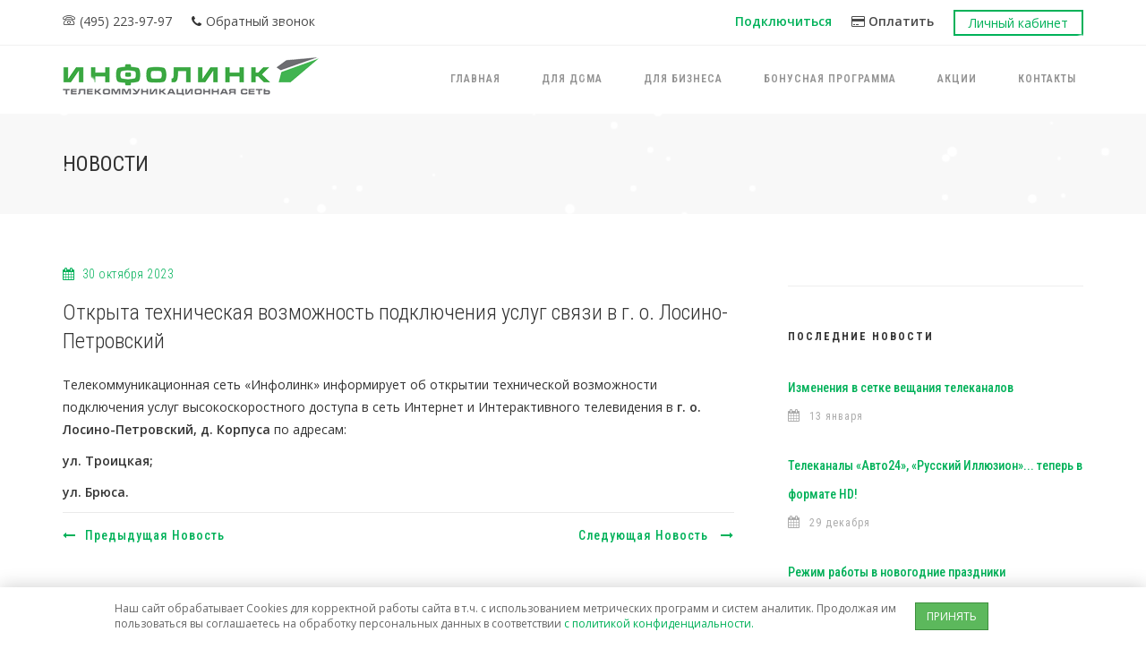

--- FILE ---
content_type: text/html; charset=utf-8
request_url: https://infolink.ru/news/1726
body_size: 108156
content:
<!DOCTYPE html>
<html lang='ru' prefix='og: //ogp.me/ns#'>
<head>
<meta charset='UTF-8'>
<meta content='IE=edge' http-equiv='X-UA-Compatible'>
<meta content='width=device-width, initial-scale=1' name='viewport'>
<meta content='https://infolink.ru/assets/favicon/ms-icon-144x144.png' name='msapplication-TileImage'>

<meta content='#00b159' name='theme-color'>
<meta name="csrf-param" content="authenticity_token" />
<meta name="csrf-token" content="pYICb2WQWbOv+z+v5fLgqWEYRiPA08r6XWnP0xFnW4xwN3c62b01EecuJDevSOlSyhq+GR9YwW1/V65g3xitFA==" />
<meta content='Инфолинк - официальный сайт. Домашний интернет, ТВ, видеонаблюдение' property='og:title'>
<meta content='article' property='og:type'>
<meta content='https://infolink.ru/news/1726' property='og:url'>
<meta content='https://infolink.ru/assets/favicon/android-icon-192x192.png' property='og:image'>
<title>Инфолинк - официальный сайт. Домашний интернет, ТВ, видеонаблюдение</title>
<meta content='Подключить интернет Инфолинк. Цифровые услуги по выгодной цене. Быстрый домашний интернет и другие услуги связи' name='description'>
<meta content='интернет телефон телевидение' name='keywords'>
<link href='/manifest.json' rel='manifest'>
<link rel="stylesheet" media="all" href="/assets/application-3c75759a45d64b29476fea693088641e154398d158fd23c0e1e4940cfc1af621.css" data-turbolinks-track="reload" />
<script src="/assets/application-b8e42bf8866a76960def56864cf256184750ad6413daf7a00367b6a73f22d170.js" data-turbolinks-track="reload"></script>
<!-- Favicons -->
<link href='/assets/favicon/apple-icon-57x57.png' rel='apple-touch-icon' sizes='57x57'>
<link href='/assets/favicon/apple-icon-60x60.png' rel='apple-touch-icon' sizes='60x60'>
<link href='/assets/favicon/apple-icon-72x72.png' rel='apple-touch-icon' sizes='72x72'>
<link href='/assets/favicon/apple-icon-76x76.png' rel='apple-touch-icon' sizes='76x76'>
<link href='/assets/favicon/apple-icon-114x114.png' rel='apple-touch-icon' sizes='114x114'>
<link href='/assets/favicon/apple-icon-120x120.png' rel='apple-touch-icon' sizes='120x120'>
<link href='/assets/favicon/apple-icon-144x144.png' rel='apple-touch-icon' sizes='144x144'>
<link href='/assets/favicon/apple-icon-152x152.png' rel='apple-touch-icon' sizes='152x152'>
<link href='/assets/favicon/apple-icon-180x180.png' rel='apple-touch-icon' sizes='180x180'>
<link href='/assets/favicon/android-icon-192x192.png' rel='icon' sizes='192x192' type='image/png'>
<link href='/assets/favicon/favicon-32x32.png' rel='icon' sizes='32x32' type='image/png'>
<link href='/assets/favicon/favicon-96x96.png' rel='icon' sizes='96x96' type='image/png'>
<link href='/assets/favicon/favicon-16x16.png' rel='icon' sizes='16x16' type='image/png'>
<link href='//fonts.googleapis.com/css?family=Lato:100,300,400|Alegreya+Sans:100,300,400,500,600,700|Open+Sans:100,300,400,500,600|Roboto+Condensed:100,300,400,500,600,700' rel='stylesheet' type='text/css'>
<!-- Top.Mail.Ru counter -->
<script type="text/javascript">
var _tmr = window._tmr || (window._tmr = []);
_tmr.push({id: "3547134", type: "pageView", start: (new Date()).getTime()});
(function (d, w, id) {
if (d.getElementById(id)) return;
var ts = d.createElement("script"); ts.type = "text/javascript"; ts.async = true; ts.id = id;
ts.src = "https://top-fwz1.mail.ru/js/code.js";
var f = function () {var s = d.getElementsByTagName("script")[0]; s.parentNode.insertBefore(ts, s);};
if (w.opera == "[object Opera]") { d.addEventListener("DOMContentLoaded", f, false); } else { f(); }
})(document, window, "tmr-code");
</script>
<noscript><div><img src="https://top-fwz1.mail.ru/counter?id=3547134;js=na" style="position:absolute;left:-9999px;" alt="Top.Mail.Ru" /></div></noscript>
<!-- /Top.Mail.Ru counter -->
<!-- Yandex.Metrika counter -->
<script type="text/javascript" >
(function(m,e,t,r,i,k,a){m[i]=m[i]||function(){(m[i].a=m[i].a||[]).push(arguments)};
m[i].l=1*new Date();k=e.createElement(t),a=e.getElementsByTagName(t)[0],k.async=1,k.src=r,a.parentNode.insertBefore(k,a)})
(window, document, "script", "https://mc.yandex.ru/metrika/tag.js", "ym");
ym(23164708, "init", {
clickmap:true,
trackLinks:true,
accurateTrackBounce:true
});
</script>
<noscript><div><img src="https://mc.yandex.ru/watch/23164708" style="position:absolute; left:-9999px;" alt="" /></div></noscript>
<!-- /Yandex.Metrika counter -->
<script>
(function(i,s,o,g,r,a,m){i['GoogleAnalyticsObject']=r;i[r]=i[r]||function(){
(i[r].q=i[r].q||[]).push(arguments)},i[r].l=1*new Date();a=s.createElement(o),
m=s.getElementsByTagName(o)[0];a.async=1;a.src=g;m.parentNode.insertBefore(a,m)
})(window,document,'script','https://www.google-analytics.com/analytics.js','ga');
ga('create', 'UA-83431223-1', 'auto');
ga('send', 'pageview');
</script>
<!--[if lt IE 9]>
<script src="/assets/html5shiv.min.js"></script>
<script src="/assets/respond.min.js"></script>
<![endif]-->
</head>
<body>
<!-- Loader -->
<div class='preloader'>
<div class='dots-loader'></div>
</div>
<!-- Top Header -->
<section class='row top_header'>
<div class='container'>
<div class='row'>
<div class='col-xs-12 col-sm-12 col-md-5'><script src="/assets/call_backs-33f39b9d9b9381c645d3670c68b949fdf94b2efc6cd41bf0ea747b9100ac824d.js"></script>
<div class='modal fade' id='modal-call-back' role='dialog' tabindex='-1'>
<div class='modal-dialog' role='document'>
<div class='modal-content'>
<div class='modal-header'>
<button name="button" type="submit" class="close" data-dismiss="modal" aria-label="Close"><span aria-hidden='true'>×</span>
</button><h4 class='modal-title'>&nbsp;</h4>
</div>
<div class='modal-body'>
<div class='row'>
<div class='col-sm-12'>
<div aria-multiselectable='true' class='panel-group m-bottom0' id='accordion' role='tablist'>
<div class='panel panel-default'>
<div class='panel-heading' id='headingOne' role='tab'>
<h4 class='panel-title'>
<a aria-controls='collapseOne' aria-expanded='true' data-parent='#accordion' data-toggle='collapse' href='#collapseOne' role='button'>
Обратный звонок
</a>
</h4>
</div>
<div aria-labelledby='headingOne' class='panel-collapse collapse in' id='collapseOne' role='tabpanel'>
<div class='panel-body'>
<div class='alert alert-danger'>Заказ обратного звонка возможен в часы работы единого центра обслуживания клиентов ежедневно с 7 до 23 часов.</div>
</div>
</div>
</div>
<div class='panel panel-default'>
<div class='panel-heading' id='headingTwo' role='tab'>
<h4 class='panel-title'>
<a aria-controls='collapseTwo' aria-expanded='false' class='collapsed' data-parent='#accordion' data-toggle='collapse' href='#collapseTwo' role='button'>
Отправить сообщение
</a>
</h4>
</div>
<div aria-labelledby='headingTwo' class='panel-collapse collapse' id='collapseTwo' role='tabpanel'>
<div class='panel-body'>
<div id='send-form-result'></div>
<div id='send-form-form'>
<form class="form sendform-form clearfix" action="/call_backs/send_form" accept-charset="UTF-8" method="post"><input name="utf8" type="hidden" value="&#x2713;" /><input type="hidden" name="authenticity_token" value="KNZkaAaorGS057rNHMAinmy1WheAKXWo+yXKp2YKLtQ4fpc7DHfpaEQjPwPyilQpAw2UVLNN8xfKCI7Q7gUK/g==" />
<input type="tel" name="form[phone]" id="form_phone" class="form-control" style="font-size: large; height: 3em" placeholder="Номер телефона" />
<input type="text" name="form[name]" id="form_name" class="form-control" style="font-size: large; height: 3em" placeholder="Имя" />
<textarea name="form[body]" id="form_body" class="form-control" style="font-size: large; height: 6em" placeholder="Текст вопроса">
</textarea>
<div class='m-top10 m-bottom10'><script src="https://www.recaptcha.net/recaptcha/api.js?render=6Ldq6McUAAAAAHYiZHRO7Pw7T5V6sr4ntSVXBFOP"   ></script>
        <script>
          // Define function so that we can call it again later if we need to reset it
          // This executes reCAPTCHA and then calls our callback.
          function executeRecaptchaForCallBacks() {
            grecaptcha.ready(function() {
              grecaptcha.execute('6Ldq6McUAAAAAHYiZHRO7Pw7T5V6sr4ntSVXBFOP', {action: 'call_backs'}).then(function(token) {
                setInputWithRecaptchaResponseTokenForCallBacks('g-recaptcha-response-data-call-backs', token)
              });
            });
          };
          // Invoke immediately
          executeRecaptchaForCallBacks()

          // Async variant so you can await this function from another async function (no need for
          // an explicit callback function then!)
          // Returns a Promise that resolves with the response token.
          async function executeRecaptchaForCallBacksAsync() {
            return new Promise((resolve, reject) => {
              grecaptcha.ready(async function() {
                resolve(await grecaptcha.execute('6Ldq6McUAAAAAHYiZHRO7Pw7T5V6sr4ntSVXBFOP', {action: 'call_backs'}))
              });
            })
          };

                    var setInputWithRecaptchaResponseTokenForCallBacks = function(id, token) {
            var element = document.getElementById(id);
            element.value = token;
          }

        </script>
<input type="hidden" name="g-recaptcha-response-data[call_backs]" id="g-recaptcha-response-data-call-backs" data-sitekey="6Ldq6McUAAAAAHYiZHRO7Pw7T5V6sr4ntSVXBFOP" class="g-recaptcha g-recaptcha-response "/>
</div>
<div class='checkbox' style='/*white-space: nowrap*/'>
<input type="checkbox" name="sendform-privacypolicy" id="sendform-privacypolicy" value="true" />
<label for="sendform-privacypolicy">Я принимаю <a href="/privacypolicy" target="_blank">условия обработки персональных данных</a>
</label></div>
<button name="button" type="button" class="btn btn-primary btn-xlg btn-block" style="font-size: large" disabled="disabled" tabindex="2" id="btn-send-form">Отправить</button>
<small>This site is protected by reCAPTCHA and the Google <a href="https://policies.google.com/privacy">Privacy Policy</a> and <a href="https://policies.google.com/terms">Terms of Service</a> apply.</small>
</form>

</div>
</div>
</div>
</div>
</div>
</div>
</div>
</div>
</div>
</div>
</div>

<ul class='nav nav-pills pull-left' style='width: 100%;'>
<li><i class='lnr lnr-phone'></i><a onclick="ym(23164708, &#39;reachGoal&#39;, &#39;header-nomer-telefona&#39;); return true;" href="tel:+74952239797">(495) 223-97-97</a>
</li>
<li><i class='fa fa-phone'></i><a onclick="ym(23164708, &#39;reachGoal&#39;, &#39;header-obratnyj-zvonok&#39;); return true;" class="" data-toggle="modal" data-target="#modal-call-back" href="#">Обратный звонок</a>
</li>
</ul>
</div>
<div class='col-xs-12 col-sm-12 col-md-7'><ul class='nav nav-pills pull-right'>
<li>
<a onclick="ym(23164708, &#39;reachGoal&#39;, &#39;header-podklyuchitsya&#39;); return true;" style="font-weight: bold; color: #00b159" href="/connect">Подключиться</a>
</li>
<li>
<a onclick="ym(23164708, &#39;reachGoal&#39;, &#39;header-oplatit&#39;); return true;" style="font-weight: bold" href="/how-to-pay"><i class='fa fa-credit-card blink2 elemtopay' style='margin-right: 0;'></i>
Оплатить
</a></li>
<li class='cart-link'>
<a onclick="ym(23164708, &#39;reachGoal&#39;, &#39;header-lichnyj-kabinet&#39;); return true;" style="color: #00b159" href="https://user.infolink.ru">Личный кабинет</a>
</li>
</ul>
</div>
</div>
</div>
</section>
<nav class='navbar navbar-default navbar-static-top fluid_header centered' style='border-bottom: none'>
<div class='container'>
<div class='navbar-header'>
<a class="navbar-brand" href="/"><img style="padding-top: 3px;" src="/assets/logo4.png" alt="Logo4" />
</a><button aria-expanded='false' class='navbar-toggle collapsed' data-target='#main_navigation' data-toggle='collapse' type='button'>
<span class='sr-only'>Навигация</span>
<span class='icon-bar'></span>
<span class='icon-bar'></span>
<span class='icon-bar'></span>
</button>
</div>
<div class='collapse navbar-collapse' id='main_navigation'>
<ul class='nav navbar-nav navbar-right'>
<li><a href="/">Главная</a></li>
<li class='dropdown mega-drop'>
<a aria-expanded='false' aria-haspopup='false' class='dropdown-toggle' data-toggle='dropdown' href='#' role='button'>
Для дома
</a>
<ul class='dropdown-menu mega-menu'>
<li class='service_list'>
<div class='col-sm-3 col-xs-12 right-border-1'>
<div class='service-drop'>
<div class='media'>
<h4 class='text-uppercase text-success'>
<i class='icon-global'></i>
<strong>Интернет</strong>
</h4>
<div class='media-body'>
<ul class='list-inline'>
<li><a href="/tariffs/internet">Для квартиры</a></li>
<li><a href="/private_house">Для частного дома</a></li>
<li><a href="/internet/devices">Оборудование</a></li>
<li><a href="/internet/services">Услуги</a></li>
</ul>
</div>
</div>
</div>
</div>
<div class='col-sm-3 col-xs-12 right-border-1'>
<div class='service-drop'>
<div class='media'>
<h4 class='text-uppercase text-success'>
<i class='fa fa-television'></i>
<strong>Телевидение</strong>
</h4>
<div class='media-body'>
<ul class='list-inline'>
<li><a href="/tv/packages">Пакеты</a></li>
<li><a href="/tv/devices">Оборудование</a></li>
<li><a href="/tv/info">Описание</a></li>
<li>
<a href="/itv">Интерактивное ТВ
</a></li>
</ul>
</div>
</div>
</div>
</div>
<div class='col-sm-3 col-xs-12 right-border-1'>
<div class='service-drop'>
<div class='media'>
<h4 class='text-uppercase text-success'>
<i class='fa fa-phone'></i>
<strong>Телефония</strong>
</h4>
<div class='media-body'>
<ul class='list-inline'>
<li><a href="/tariffs/phone">Номера в кодах 496, 498</a></li>
<li><a href="/tariffs/phone/search">Тарифы на Мг/Мн связь</a></li>
</ul>
</div>
</div>
</div>
</div>
<div class='col-sm-3 col-xs-12 right-border-1'>
<div class='service-drop'>
<div class='media'>
<h4 class='text-uppercase text-success'>
<i class='fa fa-video-camera'></i>
<strong>Видеонаблюдение</strong>
<span class='left-badge-color-3 main-badge'>New</span>
</h4>
<div class='media-body'>
<ul class='list-inline'>
<li><a href="/cctv">Описание</a></li>
</ul>
</div>
</div>
</div>
</div>
</li>
</ul>
</li>
<li class='dropdown mega-drop'>
<a href='/business'>
Для бизнеса
</a>
</li>
<li class='dropdown'>
<a aria-expanded='false' aria-haspopup='false' class='dropdown-toggle' href='/bonuses' role='button'>
Бонусная программа
</a>
<ul class='dropdown-menu'>
<li><a href="/bonuses/old-friend">Старый друг</a></li>
</ul>
</li>
<li class='dropdown mega-drop'>
<a aria-expanded='false' aria-haspopup='false' class='dropdown-toggle' href='/campaigns' role='button'>
Акции
</a>
<ul class='dropdown-menu mega-menu'>
<li class='service_list'>
<div class='col-sm-6 col-xs-12 right-border-1'>
<div class='service-drop'>
<div class='media'>
<h4 class='text-uppercase text-success'>
<strong>Для квартиры</strong>
</h4>
<div class='media-body'>
<ul class='list-inline'>
<li><a href="/campaigns/profit_start">Выгодный старт</a></li>
<li><a href="/campaigns/year_abonement">Абонемент со скидкой 20%</a></li>
<li><a href="/campaigns/3months">3 месяца в подарок</a></li>
<li><a href="/campaigns/free-setup">Бесплатная настройка</a></li>
<li><a href="/campaigns/test-drive">Тест-драйв!</a></li>
</ul>
</div>
</div>
</div>
</div>
<div class='col-sm-6 col-xs-12 right-border-1'>
<div class='service-drop'>
<div class='media'>
<h4 class='text-uppercase text-success'>
<strong>Для частного дома</strong>
</h4>
<div class='media-body'>
<ul class='list-inline'>
<li><a href="/campaigns/year_abonement_house">Абонемент со скидкой 20%</a></li>
</ul>
</div>
</div>
</div>
</div>
</li>
</ul>
</li>
<li><a href="/contacts">Контакты</a></li>
</ul>
</div>
</div>
</nav>

<!-- Breadcrumb -->
<section class='row page_header section-spacing'>
<div class='container'>
<h3>Новости</h3>
</div>
</section>
<!-- Blog Content -->
<section class='row blog_content section-spacing'>
<div class='container'>
<div class='row'>
<!-- Blog Body -->
<div class='col-sm-8 single-blog'>
<div class='blog row m0'>
<ul class='blog_infos nav'>
<li>
<a href='#'><i class='fa fa-calendar'></i>30 октября 2023
</a>
</li>
</ul>
<h3>
Открыта техническая возможность подключения услуг связи в г. о. Лосино-Петровский
</h3>
<p>Телекоммуникационная сеть &laquo;Инфолинк&raquo; информирует об открытии технической возможности подключения услуг высокоскоростного доступа&nbsp;в сеть Интернет и Интерактивного телевидения в <strong>г. о. Лосино-Петровский,&nbsp;д. Корпуса</strong>&nbsp;по адресам:</p>

<p><strong>ул. Троицкая;</strong></p>

<p><strong>ул. Брюса.</strong></p>

</div>
<ul class='pager'>
<li class='previous'>
<a href="/news/1725"><i class='fa fa-long-arrow-left'></i>предыдущая новость
</a></li>
<li class='next'>
<a href="/news/1727">следующая новость
<i class='fa fa-long-arrow-right'></i>
</a></li>
</ul>
</div>
<!-- Blog Sidebar -->
<div class='col-sm-4 sidebar'>
<div class='row m0 inner'>
<hr class='sidebar_line'>
<div class='row m0 recent_posts'>
<h4>Последние новости</h4>
<div class='post media'>
<div class='media-body'>
<h5>
<a href="1850">Изменения в сетке вещания телеканалов</a>
</h5>
<div class='row m0 date'><i class='fa fa-calendar'></i>13 января
</div>
</div>
</div>
<div class='post media'>
<div class='media-body'>
<h5>
<a href="1849">Телеканалы «Авто24», «Русский Иллюзион»... теперь в формате HD!</a>
</h5>
<div class='row m0 date'><i class='fa fa-calendar'></i>29 декабря
</div>
</div>
</div>
<div class='post media'>
<div class='media-body'>
<h5>
<a href="1848">Режим работы в новогодние праздники</a>
</h5>
<div class='row m0 date'><i class='fa fa-calendar'></i>22 декабря
</div>
</div>
</div>
<div class='post media'>
<div class='media-body'>
<h5>
<a href="1847">Открыта техническая возможность подключения услуги кабельного телевидения в г. Орехово-Зуево</a>
</h5>
<div class='row m0 date'><i class='fa fa-calendar'></i>18 декабря
</div>
</div>
</div>
<div class='post media'>
<div class='media-body'>
<h5>
<a href="1846">Плановые работы (Интерактивное ТВ)</a>
</h5>
<div class='row m0 date'><i class='fa fa-calendar'></i>17 декабря
</div>
</div>
</div>
<div class='post media'>
<div class='media-body'>
<h5>
<a href="1845">Телеканалы «2х2», «Суббота!», «Da Vinci Learning» теперь в формате HD!</a>
</h5>
<div class='row m0 date'><i class='fa fa-calendar'></i>26 ноября
</div>
</div>
</div>
<div class='post media'>
<div class='media-body'>
<h5>
<a href="1844">Плановые работы (Телевидение)</a>
</h5>
<div class='row m0 date'><i class='fa fa-calendar'></i>13 ноября
</div>
</div>
</div>
<div class='post media'>
<div class='media-body'>
<h5>
<a href="1843">Режим работы офисов клиентского обслуживания в праздничные дни</a>
</h5>
<div class='row m0 date'><i class='fa fa-calendar'></i>31 октября
</div>
</div>
</div>
<div class='post media'>
<div class='media-body'>
<h5>
<a href="1842">Плановые работы</a>
</h5>
<div class='row m0 date'><i class='fa fa-calendar'></i>19 октября
</div>
</div>
</div>
<div class='post media'>
<div class='media-body'>
<h5>
<a href="1841">Плановые работы (Интерактивное ТВ)</a>
</h5>
<div class='row m0 date'><i class='fa fa-calendar'></i>18 октября
</div>
</div>
</div>
<div class='post media'>
<div class='media-body'>
<h5>
<a href="1840">Квартальная профилактика (Телевидение)</a>
</h5>
<div class='row m0 date'><i class='fa fa-calendar'></i>13 октября
</div>
</div>
</div>
<div class='post media'>
<div class='media-body'>
<h5>
<a href="1839">Плановые работы</a>
</h5>
<div class='row m0 date'><i class='fa fa-calendar'></i>13 октября
</div>
</div>
</div>
<div class='post media'>
<div class='media-body'>
<h5>
<a href="1838">Плановые работы (Телевидение)</a>
</h5>
<div class='row m0 date'><i class='fa fa-calendar'></i>22 сентября
</div>
</div>
</div>
<div class='post media'>
<div class='media-body'>
<h5>
<a href="1837">Плановые работы в р. п. Свердловский</a>
</h5>
<div class='row m0 date'><i class='fa fa-calendar'></i>14 августа
</div>
</div>
</div>
<div class='post media'>
<div class='media-body'>
<h5>
<a href="1836">Плановые работы в р. п. Свердловский</a>
</h5>
<div class='row m0 date'><i class='fa fa-calendar'></i>11 августа
</div>
</div>
</div>
<div class='post media'>
<div class='media-body'>
<h5>
<a href="1835">Плановые работы в г. Старая Купавна</a>
</h5>
<div class='row m0 date'><i class='fa fa-calendar'></i> 9 августа
</div>
</div>
</div>
<div class='post media'>
<div class='media-body'>
<h5>
<a href="1834">Плановые работы (Телевидение)</a>
</h5>
<div class='row m0 date'><i class='fa fa-calendar'></i> 4 августа
</div>
</div>
</div>
<div class='post media'>
<div class='media-body'>
<h5>
<a href="1833">Плановые работы в г. Старая Купавна</a>
</h5>
<div class='row m0 date'><i class='fa fa-calendar'></i> 2 августа
</div>
</div>
</div>
<div class='post media'>
<div class='media-body'>
<h5>
<a href="1832">Плановые работы в р. п. Свердловский</a>
</h5>
<div class='row m0 date'><i class='fa fa-calendar'></i>28 июля
</div>
</div>
</div>
<div class='post media'>
<div class='media-body'>
<h5>
<a href="1831">Квартальная профилактика (Телевидение)</a>
</h5>
<div class='row m0 date'><i class='fa fa-calendar'></i>14 июля
</div>
</div>
</div>
<div class='post media'>
<div class='media-body'>
<h5>
<a href="1830">Плановые работы в г.о. Щелково</a>
</h5>
<div class='row m0 date'><i class='fa fa-calendar'></i>13 июля
</div>
</div>
</div>
<div class='post media'>
<div class='media-body'>
<h5>
<a href="1829">Открыта техническая возможность подключения услуг связи в г. Ногинск</a>
</h5>
<div class='row m0 date'><i class='fa fa-calendar'></i> 1 июля
</div>
</div>
</div>
<div class='post media'>
<div class='media-body'>
<h5>
<a href="1828">Плановые работы в г. Лосино-Петровский</a>
</h5>
<div class='row m0 date'><i class='fa fa-calendar'></i>30 июня
</div>
</div>
</div>
<div class='post media'>
<div class='media-body'>
<h5>
<a href="1827">Плановые работы</a>
</h5>
<div class='row m0 date'><i class='fa fa-calendar'></i>15 июня
</div>
</div>
</div>
<div class='post media'>
<div class='media-body'>
<h5>
<a href="1826">Плановые работы в п. Монино</a>
</h5>
<div class='row m0 date'><i class='fa fa-calendar'></i>10 июня
</div>
</div>
</div>
<div class='post media'>
<div class='media-body'>
<h5>
<a href="1825">Плановые работы в р. п. Свердловский</a>
</h5>
<div class='row m0 date'><i class='fa fa-calendar'></i>10 июня
</div>
</div>
</div>
<div class='post media'>
<div class='media-body'>
<h5>
<a href="1824">Режим работы офисов клиентского обслуживания в праздничные дни</a>
</h5>
<div class='row m0 date'><i class='fa fa-calendar'></i> 6 июня
</div>
</div>
</div>
<div class='post media'>
<div class='media-body'>
<h5>
<a href="1823">Закрытие офисов клиентского обслуживания в г. Щёлково и г. Старая Купавна </a>
</h5>
<div class='row m0 date'><i class='fa fa-calendar'></i>21 мая
</div>
</div>
</div>
<div class='post media'>
<div class='media-body'>
<h5>
<a href="1820">Режим работы офисов клиентского обслуживания в праздничные дни</a>
</h5>
<div class='row m0 date'><i class='fa fa-calendar'></i>28 апреля
</div>
</div>
</div>
<div class='post media'>
<div class='media-body'>
<h5>
<a href="1822">Новый телеканал «Госфильмофонд. Машина времени»</a>
</h5>
<div class='row m0 date'><i class='fa fa-calendar'></i>25 апреля
</div>
</div>
</div>
<div class='post media'>
<div class='media-body'>
<h5>
<a href="1821">Плановые работы</a>
</h5>
<div class='row m0 date'><i class='fa fa-calendar'></i>24 апреля
</div>
</div>
</div>
<div class='post media'>
<div class='media-body'>
<h5>
<a href="1819">Квартальная профилактика (Телевидение)</a>
</h5>
<div class='row m0 date'><i class='fa fa-calendar'></i>14 апреля
</div>
</div>
</div>
<div class='post media'>
<div class='media-body'>
<h5>
<a href="1818">Плановые работы (Телефония)</a>
</h5>
<div class='row m0 date'><i class='fa fa-calendar'></i> 8 апреля
</div>
</div>
</div>
<div class='post media'>
<div class='media-body'>
<h5>
<a href="1814">Изменение стоимости тарифных планов</a>
</h5>
<div class='row m0 date'><i class='fa fa-calendar'></i>26 марта
</div>
</div>
</div>
<div class='post media'>
<div class='media-body'>
<h5>
<a href="1817">Плановые работы</a>
</h5>
<div class='row m0 date'><i class='fa fa-calendar'></i>20 марта
</div>
</div>
</div>
<div class='post media'>
<div class='media-body'>
<h5>
<a href="1815">Плановые работы в г. Электросталь</a>
</h5>
<div class='row m0 date'><i class='fa fa-calendar'></i>14 марта
</div>
</div>
</div>
<div class='post media'>
<div class='media-body'>
<h5>
<a href="1813">Изменения в сетке вещания телеканалов</a>
</h5>
<div class='row m0 date'><i class='fa fa-calendar'></i>10 марта
</div>
</div>
</div>
<div class='post media'>
<div class='media-body'>
<h5>
<a href="1811">Плановые работы в г. Электросталь</a>
</h5>
<div class='row m0 date'><i class='fa fa-calendar'></i> 7 марта
</div>
</div>
</div>
<div class='post media'>
<div class='media-body'>
<h5>
<a href="1812">Режим работы офисов клиентского обслуживания в праздничные дни</a>
</h5>
<div class='row m0 date'><i class='fa fa-calendar'></i> 5 марта
</div>
</div>
</div>
<div class='post media'>
<div class='media-body'>
<h5>
<a href="1810">Плановые работы (Интерактивное ТВ)</a>
</h5>
<div class='row m0 date'><i class='fa fa-calendar'></i>25 февраля
</div>
</div>
</div>
<div class='post media'>
<div class='media-body'>
<h5>
<a href="1809">Плановые работы</a>
</h5>
<div class='row m0 date'><i class='fa fa-calendar'></i>21 февраля
</div>
</div>
</div>
<div class='post media'>
<div class='media-body'>
<h5>
<a href="1808">Режим работы офисов клиентского обслуживания в праздничные дни</a>
</h5>
<div class='row m0 date'><i class='fa fa-calendar'></i>19 февраля
</div>
</div>
</div>
<div class='post media'>
<div class='media-body'>
<h5>
<a href="1806">Новый телеканал «Конгресс ТВ»</a>
</h5>
<div class='row m0 date'><i class='fa fa-calendar'></i>17 февраля
</div>
</div>
</div>
<div class='post media'>
<div class='media-body'>
<h5>
<a href="1805">Плановые работы</a>
</h5>
<div class='row m0 date'><i class='fa fa-calendar'></i>13 февраля
</div>
</div>
</div>
<div class='post media'>
<div class='media-body'>
<h5>
<a href="1804">Плановые работы (Интерактивное ТВ)</a>
</h5>
<div class='row m0 date'><i class='fa fa-calendar'></i>10 февраля
</div>
</div>
</div>
<div class='post media'>
<div class='media-body'>
<h5>
<a href="1803">Плановые работы (Телефония)</a>
</h5>
<div class='row m0 date'><i class='fa fa-calendar'></i> 7 февраля
</div>
</div>
</div>
<div class='post media'>
<div class='media-body'>
<h5>
<a href="1802">Открыта техническая возможность подключения услуг связи в г. Электросталь</a>
</h5>
<div class='row m0 date'><i class='fa fa-calendar'></i>31 января
</div>
</div>
</div>
<div class='post media'>
<div class='media-body'>
<h5>
<a href="1801">Открыта техническая возможность подключения услуг связи в г. Электросталь</a>
</h5>
<div class='row m0 date'><i class='fa fa-calendar'></i>21 января
</div>
</div>
</div>
<div class='post media'>
<div class='media-body'>
<h5>
<a href="1800">Плановые работы</a>
</h5>
<div class='row m0 date'><i class='fa fa-calendar'></i>20 января
</div>
</div>
</div>
<div class='post media'>
<div class='media-body'>
<h5>
<a href="1798">Изменение стоимости тарифных планов</a>
</h5>
<div class='row m0 date'><i class='fa fa-calendar'></i>17 января
</div>
</div>
</div>
<div class='post media'>
<div class='media-body'>
<h5>
<a href="1799">Квартальная профилактика (Телевидение)</a>
</h5>
<div class='row m0 date'><i class='fa fa-calendar'></i>13 января
</div>
</div>
</div>
<div class='post media'>
<div class='media-body'>
<h5>
<a href="1797">Режим работы в новогодние праздники</a>
</h5>
<div class='row m0 date'><i class='fa fa-calendar'></i>25 декабря
</div>
</div>
</div>
<div class='post media'>
<div class='media-body'>
<h5>
<a href="1796">Плановые работы в мкр. Щелково-3</a>
</h5>
<div class='row m0 date'><i class='fa fa-calendar'></i>23 декабря
</div>
</div>
</div>
<div class='post media'>
<div class='media-body'>
<h5>
<a href="1795">Подключены новые дома в  г. Старая Купавна</a>
</h5>
<div class='row m0 date'><i class='fa fa-calendar'></i>20 декабря
</div>
</div>
</div>
<div class='post media'>
<div class='media-body'>
<h5>
<a href="1794">Плановые работы в г. о. Щелково</a>
</h5>
<div class='row m0 date'><i class='fa fa-calendar'></i>19 декабря
</div>
</div>
</div>
<div class='post media'>
<div class='media-body'>
<h5>
<a href="1793">Новый телеканал «Волейбол»</a>
</h5>
<div class='row m0 date'><i class='fa fa-calendar'></i> 9 декабря
</div>
</div>
</div>
<div class='post media'>
<div class='media-body'>
<h5>
<a href="1792">Новый телеканал «Romance Новогодний»</a>
</h5>
<div class='row m0 date'><i class='fa fa-calendar'></i> 4 декабря
</div>
</div>
</div>
<div class='post media'>
<div class='media-body'>
<h5>
<a href="1791">Плановые работы в г. Ногинск, г. Орехово-Зуево</a>
</h5>
<div class='row m0 date'><i class='fa fa-calendar'></i>22 ноября
</div>
</div>
</div>
<div class='post media'>
<div class='media-body'>
<h5>
<a href="1790">Плановые работы в г. Электросталь</a>
</h5>
<div class='row m0 date'><i class='fa fa-calendar'></i>19 ноября
</div>
</div>
</div>
<div class='post media'>
<div class='media-body'>
<h5>
<a href="1789">Плановые работы (Интерактивное ТВ)</a>
</h5>
<div class='row m0 date'><i class='fa fa-calendar'></i>11 ноября
</div>
</div>
</div>
<div class='post media'>
<div class='media-body'>
<h5>
<a href="1788">Плановые работы в г. Электросталь</a>
</h5>
<div class='row m0 date'><i class='fa fa-calendar'></i> 8 ноября
</div>
</div>
</div>
<div class='post media'>
<div class='media-body'>
<h5>
<a href="1787">Режим работы офисов клиентского обслуживания в праздничные дни</a>
</h5>
<div class='row m0 date'><i class='fa fa-calendar'></i>30 октября
</div>
</div>
</div>
<div class='post media'>
<div class='media-body'>
<h5>
<a href="1786">Плановые работы в г. Электросталь</a>
</h5>
<div class='row m0 date'><i class='fa fa-calendar'></i>25 октября
</div>
</div>
</div>
<div class='post media'>
<div class='media-body'>
<h5>
<a href="1785">Квартальная профилактика (Телевидение)</a>
</h5>
<div class='row m0 date'><i class='fa fa-calendar'></i>14 октября
</div>
</div>
</div>
<div class='post media'>
<div class='media-body'>
<h5>
<a href="1784">Плановые работы в г. Электросталь (Телевидение)</a>
</h5>
<div class='row m0 date'><i class='fa fa-calendar'></i>14 октября
</div>
</div>
</div>
<div class='post media'>
<div class='media-body'>
<h5>
<a href="1783">Подключен новый дом в г. Щелково</a>
</h5>
<div class='row m0 date'><i class='fa fa-calendar'></i>14 октября
</div>
</div>
</div>
<div class='post media'>
<div class='media-body'>
<h5>
<a href="1782">Плановые работы в г. Электросталь</a>
</h5>
<div class='row m0 date'><i class='fa fa-calendar'></i> 8 октября
</div>
</div>
</div>
<div class='post media'>
<div class='media-body'>
<h5>
<a href="1780">Плановые работы в г. Электросталь</a>
</h5>
<div class='row m0 date'><i class='fa fa-calendar'></i> 9 сентября
</div>
</div>
</div>
<div class='post media'>
<div class='media-body'>
<h5>
<a href="1781">Плановые работы (Интерактивное ТВ)</a>
</h5>
<div class='row m0 date'><i class='fa fa-calendar'></i> 9 сентября
</div>
</div>
</div>
<div class='post media'>
<div class='media-body'>
<h5>
<a href="1779">Новый телеканал «Первый Российский Национальный канал»</a>
</h5>
<div class='row m0 date'><i class='fa fa-calendar'></i> 5 сентября
</div>
</div>
</div>
<div class='post media'>
<div class='media-body'>
<h5>
<a href="1778">Плановые работы (Интерактивное ТВ)</a>
</h5>
<div class='row m0 date'><i class='fa fa-calendar'></i>30 августа
</div>
</div>
</div>
<div class='post media'>
<div class='media-body'>
<h5>
<a href="1777">Изменение режима работы офиса в п. Свердловский</a>
</h5>
<div class='row m0 date'><i class='fa fa-calendar'></i>19 августа
</div>
</div>
</div>
<div class='post media'>
<div class='media-body'>
<h5>
<a href="1776">Плановые работы</a>
</h5>
<div class='row m0 date'><i class='fa fa-calendar'></i> 3 августа
</div>
</div>
</div>
<div class='post media'>
<div class='media-body'>
<h5>
<a href="1775">Плановые работы (Интерактивное ТВ)</a>
</h5>
<div class='row m0 date'><i class='fa fa-calendar'></i>23 июля
</div>
</div>
</div>
<div class='post media'>
<div class='media-body'>
<h5>
<a href="1774">Плановые работы в г. Электросталь</a>
</h5>
<div class='row m0 date'><i class='fa fa-calendar'></i>22 июля
</div>
</div>
</div>
<div class='post media'>
<div class='media-body'>
<h5>
<a href="1773">Плановые работы</a>
</h5>
<div class='row m0 date'><i class='fa fa-calendar'></i>19 июля
</div>
</div>
</div>
<div class='post media'>
<div class='media-body'>
<h5>
<a href="1772">Подключен новый дом в г. Щелково</a>
</h5>
<div class='row m0 date'><i class='fa fa-calendar'></i>11 июля
</div>
</div>
</div>
<div class='post media'>
<div class='media-body'>
<h5>
<a href="1771">Открыта техническая возможность подключения услуги кабельного телевидения в р. п. Свердловский</a>
</h5>
<div class='row m0 date'><i class='fa fa-calendar'></i> 4 июля
</div>
</div>
</div>
<div class='post media'>
<div class='media-body'>
<h5>
<a href="1770">Изменение стоимости пакетов Интерактивного ТВ</a>
</h5>
<div class='row m0 date'><i class='fa fa-calendar'></i>19 июня
</div>
</div>
</div>
<div class='post media'>
<div class='media-body'>
<h5>
<a href="1769">Режим работы офисов клиентского обслуживания в праздничные дни</a>
</h5>
<div class='row m0 date'><i class='fa fa-calendar'></i> 6 июня
</div>
</div>
</div>
<div class='post media'>
<div class='media-body'>
<h5>
<a href="1768">Открыта техническая возможность подключения услуг связи в г. о. Лосино-Петровский</a>
</h5>
<div class='row m0 date'><i class='fa fa-calendar'></i>31 мая
</div>
</div>
</div>
<div class='post media'>
<div class='media-body'>
<h5>
<a href="1767">Подключен новый дом в р. п. Свердловский</a>
</h5>
<div class='row m0 date'><i class='fa fa-calendar'></i>28 мая
</div>
</div>
</div>
<div class='post media'>
<div class='media-body'>
<h5>
<a href="1766">Закрытие офиса клиентского обслуживания г. Электросталь</a>
</h5>
<div class='row m0 date'><i class='fa fa-calendar'></i>22 мая
</div>
</div>
</div>
<div class='post media'>
<div class='media-body'>
<h5>
<a href="1765">Плановые работы в г. Электросталь</a>
</h5>
<div class='row m0 date'><i class='fa fa-calendar'></i>17 мая
</div>
</div>
</div>
<div class='post media'>
<div class='media-body'>
<h5>
<a href="1764">Подключен новый дом в г. Электросталь</a>
</h5>
<div class='row m0 date'><i class='fa fa-calendar'></i>16 мая
</div>
</div>
</div>
<div class='post media'>
<div class='media-body'>
<h5>
<a href="1763">Плановые работы в г. Электросталь</a>
</h5>
<div class='row m0 date'><i class='fa fa-calendar'></i>16 мая
</div>
</div>
</div>
<div class='post media'>
<div class='media-body'>
<h5>
<a href="1762">Режим работы офисов клиентского обслуживания в праздничные дни</a>
</h5>
<div class='row m0 date'><i class='fa fa-calendar'></i>26 апреля
</div>
</div>
</div>
<div class='post media'>
<div class='media-body'>
<h5>
<a href="1761">Плановые работы в г. Орехово-Зуево</a>
</h5>
<div class='row m0 date'><i class='fa fa-calendar'></i>21 апреля
</div>
</div>
</div>
<div class='post media'>
<div class='media-body'>
<h5>
<a href="1760">Плановые работы в г. Электросталь</a>
</h5>
<div class='row m0 date'><i class='fa fa-calendar'></i>17 апреля
</div>
</div>
</div>
<div class='post media'>
<div class='media-body'>
<h5>
<a href="1759">Квартальная профилактика (Телевидение)</a>
</h5>
<div class='row m0 date'><i class='fa fa-calendar'></i>12 апреля
</div>
</div>
</div>
<div class='post media'>
<div class='media-body'>
<h5>
<a href="1758">Плановые работы в г. Электросталь</a>
</h5>
<div class='row m0 date'><i class='fa fa-calendar'></i> 5 апреля
</div>
</div>
</div>
<div class='post media'>
<div class='media-body'>
<h5>
<a href="1757">Плановые работы в г. о. Щелково</a>
</h5>
<div class='row m0 date'><i class='fa fa-calendar'></i>25 марта
</div>
</div>
</div>
<div class='post media'>
<div class='media-body'>
<h5>
<a href="1756">Плановые работы</a>
</h5>
<div class='row m0 date'><i class='fa fa-calendar'></i>24 марта
</div>
</div>
</div>
<div class='post media'>
<div class='media-body'>
<h5>
<a href="1755">Открыта техническая возможность подключения услуг связи в г. Старая Купавна</a>
</h5>
<div class='row m0 date'><i class='fa fa-calendar'></i>22 марта
</div>
</div>
</div>
<div class='post media'>
<div class='media-body'>
<h5>
<a href="1754">Режим работы офисов клиентского обслуживания в праздничные дни</a>
</h5>
<div class='row m0 date'><i class='fa fa-calendar'></i> 1 марта
</div>
</div>
</div>
<div class='post media'>
<div class='media-body'>
<h5>
<a href="1753">Плановые работы в г. Щелково</a>
</h5>
<div class='row m0 date'><i class='fa fa-calendar'></i>29 февраля
</div>
</div>
</div>
<div class='post media'>
<div class='media-body'>
<h5>
<a href="1752">Закрытие офиса клиентского обслуживания</a>
</h5>
<div class='row m0 date'><i class='fa fa-calendar'></i>27 февраля
</div>
</div>
</div>
<div class='post media'>
<div class='media-body'>
<h5>
<a href="1751">Подключен новый дом в г. Щелково</a>
</h5>
<div class='row m0 date'><i class='fa fa-calendar'></i>26 февраля
</div>
</div>
</div>
<div class='post media'>
<div class='media-body'>
<h5>
<a href="1750">Оплата услуг через «Qiwi»</a>
</h5>
<div class='row m0 date'><i class='fa fa-calendar'></i>21 февраля
</div>
</div>
</div>
<div class='post media'>
<div class='media-body'>
<h5>
<a href="1749">Режим работы офисов клиентского обслуживания в праздничные дни</a>
</h5>
<div class='row m0 date'><i class='fa fa-calendar'></i>18 февраля
</div>
</div>
</div>
<div class='post media'>
<div class='media-body'>
<h5>
<a href="1748">Открыта техническая возможность подключения услуг связи в с. Бисерово</a>
</h5>
<div class='row m0 date'><i class='fa fa-calendar'></i>14 февраля
</div>
</div>
</div>
<div class='post media'>
<div class='media-body'>
<h5>
<a href="1747">Плановые работы</a>
</h5>
<div class='row m0 date'><i class='fa fa-calendar'></i> 5 февраля
</div>
</div>
</div>
<div class='post media'>
<div class='media-body'>
<h5>
<a href="1746">Изменения в режиме работы офиса в п. Монино</a>
</h5>
<div class='row m0 date'><i class='fa fa-calendar'></i>26 января
</div>
</div>
</div>
<div class='post media'>
<div class='media-body'>
<h5>
<a href="1745">Плановые работы в г. Электросталь</a>
</h5>
<div class='row m0 date'><i class='fa fa-calendar'></i>22 января
</div>
</div>
</div>
<div class='post media'>
<div class='media-body'>
<h5>
<a href="1744">Плановые работы в г. Электросталь</a>
</h5>
<div class='row m0 date'><i class='fa fa-calendar'></i>21 января
</div>
</div>
</div>
<div class='post media'>
<div class='media-body'>
<h5>
<a href="1743">Изменение тарифов на телефонную связь</a>
</h5>
<div class='row m0 date'><i class='fa fa-calendar'></i>19 января
</div>
</div>
</div>
<div class='post media'>
<div class='media-body'>
<h5>
<a href="1741">Плановые работы (Интерактивное ТВ)</a>
</h5>
<div class='row m0 date'><i class='fa fa-calendar'></i>16 января
</div>
</div>
</div>
<div class='post media'>
<div class='media-body'>
<h5>
<a href="1740">Квартальная профилактика (Телевидение)</a>
</h5>
<div class='row m0 date'><i class='fa fa-calendar'></i>15 января
</div>
</div>
</div>
<div class='post media'>
<div class='media-body'>
<h5>
<a href="1738">Режим работы в новогодние праздники</a>
</h5>
<div class='row m0 date'><i class='fa fa-calendar'></i>24 декабря
</div>
</div>
</div>
<div class='post media'>
<div class='media-body'>
<h5>
<a href="1739">Плановые работы в г. Электросталь</a>
</h5>
<div class='row m0 date'><i class='fa fa-calendar'></i>23 декабря
</div>
</div>
</div>
<div class='post media'>
<div class='media-body'>
<h5>
<a href="1737">Подключен новый дом в г. Щелково</a>
</h5>
<div class='row m0 date'><i class='fa fa-calendar'></i>21 декабря
</div>
</div>
</div>
<div class='post media'>
<div class='media-body'>
<h5>
<a href="1736">Плановые работы (Интерактивное ТВ)</a>
</h5>
<div class='row m0 date'><i class='fa fa-calendar'></i>16 декабря
</div>
</div>
</div>
<div class='post media'>
<div class='media-body'>
<h5>
<a href="1735">Плановые работы в г. о. Щелково</a>
</h5>
<div class='row m0 date'><i class='fa fa-calendar'></i>10 декабря
</div>
</div>
</div>
<div class='post media'>
<div class='media-body'>
<h5>
<a href="1734">Новый телеканал «Советская киноклассика»</a>
</h5>
<div class='row m0 date'><i class='fa fa-calendar'></i> 7 декабря
</div>
</div>
</div>
<div class='post media'>
<div class='media-body'>
<h5>
<a href="1733">Плановые работы в г. о. Щелково</a>
</h5>
<div class='row m0 date'><i class='fa fa-calendar'></i> 1 декабря
</div>
</div>
</div>
<div class='post media'>
<div class='media-body'>
<h5>
<a href="1732">Плановые работы (Интерактивное ТВ)</a>
</h5>
<div class='row m0 date'><i class='fa fa-calendar'></i>29 ноября
</div>
</div>
</div>
<div class='post media'>
<div class='media-body'>
<h5>
<a href="1731">Плановые работы в г. Электросталь</a>
</h5>
<div class='row m0 date'><i class='fa fa-calendar'></i>28 ноября
</div>
</div>
</div>
<div class='post media'>
<div class='media-body'>
<h5>
<a href="1730">Изменение тарифов на услуги кабельного вещания</a>
</h5>
<div class='row m0 date'><i class='fa fa-calendar'></i>21 ноября
</div>
</div>
</div>
<div class='post media'>
<div class='media-body'>
<h5>
<a href="1729">Плановые работы в г. Старая Купавна</a>
</h5>
<div class='row m0 date'><i class='fa fa-calendar'></i>16 ноября
</div>
</div>
</div>
<div class='post media'>
<div class='media-body'>
<h5>
<a href="1728">Плановые работы (Интерактивное ТВ)</a>
</h5>
<div class='row m0 date'><i class='fa fa-calendar'></i>16 ноября
</div>
</div>
</div>
<div class='post media'>
<div class='media-body'>
<h5>
<a href="1727">Плановые работы (Интерактивное ТВ)</a>
</h5>
<div class='row m0 date'><i class='fa fa-calendar'></i> 7 ноября
</div>
</div>
</div>
<div class='post media'>
<div class='media-body'>
<h5>
<a href="1726">Открыта техническая возможность подключения услуг связи в г. о. Лосино-Петровский</a>
</h5>
<div class='row m0 date'><i class='fa fa-calendar'></i>30 октября
</div>
</div>
</div>
<div class='post media'>
<div class='media-body'>
<h5>
<a href="1725">Режим работы офисов клиентского обслуживания в праздничные дни</a>
</h5>
<div class='row m0 date'><i class='fa fa-calendar'></i>30 октября
</div>
</div>
</div>
<div class='post media'>
<div class='media-body'>
<h5>
<a href="1723">Плановые работы</a>
</h5>
<div class='row m0 date'><i class='fa fa-calendar'></i>27 октября
</div>
</div>
</div>
<div class='post media'>
<div class='media-body'>
<h5>
<a href="1724">Плановые работы в г. Щелково</a>
</h5>
<div class='row m0 date'><i class='fa fa-calendar'></i>23 октября
</div>
</div>
</div>
<div class='post media'>
<div class='media-body'>
<h5>
<a href="1722">Подключены новые дома в  г. Щелково</a>
</h5>
<div class='row m0 date'><i class='fa fa-calendar'></i>17 октября
</div>
</div>
</div>
<div class='post media'>
<div class='media-body'>
<h5>
<a href="1721">Квартальная профилактика (Телевидение)</a>
</h5>
<div class='row m0 date'><i class='fa fa-calendar'></i>16 октября
</div>
</div>
</div>
<div class='post media'>
<div class='media-body'>
<h5>
<a href="1720">Подключены новые дома в  г. Щелково</a>
</h5>
<div class='row m0 date'><i class='fa fa-calendar'></i> 9 октября
</div>
</div>
</div>
<div class='post media'>
<div class='media-body'>
<h5>
<a href="1718">Плановые работы</a>
</h5>
<div class='row m0 date'><i class='fa fa-calendar'></i> 9 октября
</div>
</div>
</div>
<div class='post media'>
<div class='media-body'>
<h5>
<a href="1719">Плановые работы (Телефония)</a>
</h5>
<div class='row m0 date'><i class='fa fa-calendar'></i> 7 октября
</div>
</div>
</div>
<div class='post media'>
<div class='media-body'>
<h5>
<a href="1717">Плановые работы в г. Электросталь</a>
</h5>
<div class='row m0 date'><i class='fa fa-calendar'></i> 2 октября
</div>
</div>
</div>
<div class='post media'>
<div class='media-body'>
<h5>
<a href="1716">Плановые работы в г. Электросталь</a>
</h5>
<div class='row m0 date'><i class='fa fa-calendar'></i>29 сентября
</div>
</div>
</div>
<div class='post media'>
<div class='media-body'>
<h5>
<a href="1714">Плановые работы</a>
</h5>
<div class='row m0 date'><i class='fa fa-calendar'></i>22 сентября
</div>
</div>
</div>
<div class='post media'>
<div class='media-body'>
<h5>
<a href="1715">Подключен новый дом в г. Электросталь</a>
</h5>
<div class='row m0 date'><i class='fa fa-calendar'></i>21 сентября
</div>
</div>
</div>
<div class='post media'>
<div class='media-body'>
<h5>
<a href="1713">Наличные платежи в терминалах</a>
</h5>
<div class='row m0 date'><i class='fa fa-calendar'></i>20 сентября
</div>
</div>
</div>
<div class='post media'>
<div class='media-body'>
<h5>
<a href="1712">Подключен новый дом в г. Электросталь</a>
</h5>
<div class='row m0 date'><i class='fa fa-calendar'></i>19 сентября
</div>
</div>
</div>
<div class='post media'>
<div class='media-body'>
<h5>
<a href="1711">Подключены новые дома в г. Электросталь</a>
</h5>
<div class='row m0 date'><i class='fa fa-calendar'></i> 8 сентября
</div>
</div>
</div>
<div class='post media'>
<div class='media-body'>
<h5>
<a href="1710">Плановые работы в г. Лосино-Петровский</a>
</h5>
<div class='row m0 date'><i class='fa fa-calendar'></i> 8 сентября
</div>
</div>
</div>
<div class='post media'>
<div class='media-body'>
<h5>
<a href="1709">Плановые работы в г. Электросталь</a>
</h5>
<div class='row m0 date'><i class='fa fa-calendar'></i> 5 сентября
</div>
</div>
</div>
<div class='post media'>
<div class='media-body'>
<h5>
<a href="1708">Новый телеканал «Лапки LIVE»</a>
</h5>
<div class='row m0 date'><i class='fa fa-calendar'></i> 4 сентября
</div>
</div>
</div>
<div class='post media'>
<div class='media-body'>
<h5>
<a href="1707">Открыта техническая возможность подключения услуг связи в г. о. Лосино-Петровский</a>
</h5>
<div class='row m0 date'><i class='fa fa-calendar'></i>24 августа
</div>
</div>
</div>
<div class='post media'>
<div class='media-body'>
<h5>
<a href="1706">Плановые работы (Интерактивное ТВ)</a>
</h5>
<div class='row m0 date'><i class='fa fa-calendar'></i>19 августа
</div>
</div>
</div>
<div class='post media'>
<div class='media-body'>
<h5>
<a href="1705">Подключены новые дома в г. о. Балашиха</a>
</h5>
<div class='row m0 date'><i class='fa fa-calendar'></i>17 августа
</div>
</div>
</div>
<div class='post media'>
<div class='media-body'>
<h5>
<a href="1704">Плановые работы</a>
</h5>
<div class='row m0 date'><i class='fa fa-calendar'></i>11 августа
</div>
</div>
</div>
<div class='post media'>
<div class='media-body'>
<h5>
<a href="1703">Подключен новый дом в г. Электросталь</a>
</h5>
<div class='row m0 date'><i class='fa fa-calendar'></i> 2 августа
</div>
</div>
</div>
<div class='post media'>
<div class='media-body'>
<h5>
<a href="1702">Плановые работы в г. о. Щелково</a>
</h5>
<div class='row m0 date'><i class='fa fa-calendar'></i>26 июля
</div>
</div>
</div>
<div class='post media'>
<div class='media-body'>
<h5>
<a href="1701">Плановые работы в г. Королев</a>
</h5>
<div class='row m0 date'><i class='fa fa-calendar'></i>24 июля
</div>
</div>
</div>
<div class='post media'>
<div class='media-body'>
<h5>
<a href="1700">Плановые работы в г. о. Щелково</a>
</h5>
<div class='row m0 date'><i class='fa fa-calendar'></i>21 июля
</div>
</div>
</div>
<div class='post media'>
<div class='media-body'>
<h5>
<a href="1698">Квартальная профилактика (Телевидение)</a>
</h5>
<div class='row m0 date'><i class='fa fa-calendar'></i>17 июля
</div>
</div>
</div>
<div class='post media'>
<div class='media-body'>
<h5>
<a href="1697">Подключены новые дома в г. о. Балашиха</a>
</h5>
<div class='row m0 date'><i class='fa fa-calendar'></i>17 июля
</div>
</div>
</div>
<div class='post media'>
<div class='media-body'>
<h5>
<a href="1696">Плановые работы</a>
</h5>
<div class='row m0 date'><i class='fa fa-calendar'></i>15 июля
</div>
</div>
</div>
<div class='post media'>
<div class='media-body'>
<h5>
<a href="1699">Плановые работы в п. Звёздный городок, д. Большие Жеребцы</a>
</h5>
<div class='row m0 date'><i class='fa fa-calendar'></i>14 июля
</div>
</div>
</div>
<div class='post media'>
<div class='media-body'>
<h5>
<a href="1695">Подключен новый дом в г. Электросталь</a>
</h5>
<div class='row m0 date'><i class='fa fa-calendar'></i>30 июня
</div>
</div>
</div>
<div class='post media'>
<div class='media-body'>
<h5>
<a href="1694">Плановые работы в г. Электросталь</a>
</h5>
<div class='row m0 date'><i class='fa fa-calendar'></i>28 июня
</div>
</div>
</div>
<div class='post media'>
<div class='media-body'>
<h5>
<a href="1693">Плановые работы в г. Старая Купавна, п. Свердловский</a>
</h5>
<div class='row m0 date'><i class='fa fa-calendar'></i>26 июня
</div>
</div>
</div>
<div class='post media'>
<div class='media-body'>
<h5>
<a href="1692">Плановые работы в г. Щелково, п. Аничково, п. Загорянский</a>
</h5>
<div class='row m0 date'><i class='fa fa-calendar'></i>23 июня
</div>
</div>
</div>
<div class='post media'>
<div class='media-body'>
<h5>
<a href="1691">Подключен новый дом в г. Щелково</a>
</h5>
<div class='row m0 date'><i class='fa fa-calendar'></i>20 июня
</div>
</div>
</div>
<div class='post media'>
<div class='media-body'>
<h5>
<a href="1690">Плановые работы в р. п. Свердловский, г. Ногинск</a>
</h5>
<div class='row m0 date'><i class='fa fa-calendar'></i>20 июня
</div>
</div>
</div>
<div class='post media'>
<div class='media-body'>
<h5>
<a href="1689">Плановые работы в п. Зеленый</a>
</h5>
<div class='row m0 date'><i class='fa fa-calendar'></i>15 июня
</div>
</div>
</div>
<div class='post media'>
<div class='media-body'>
<h5>
<a href="1688">Открыта техническая возможность подключения услуг связи в г. о. Балашиха</a>
</h5>
<div class='row m0 date'><i class='fa fa-calendar'></i> 9 июня
</div>
</div>
</div>
<div class='post media'>
<div class='media-body'>
<h5>
<a href="1687">Плановые работы в г. Электросталь</a>
</h5>
<div class='row m0 date'><i class='fa fa-calendar'></i> 5 июня
</div>
</div>
</div>
<div class='post media'>
<div class='media-body'>
<h5>
<a href="1686">Плановые работы в г. Щелково</a>
</h5>
<div class='row m0 date'><i class='fa fa-calendar'></i> 4 июня
</div>
</div>
</div>
<div class='post media'>
<div class='media-body'>
<h5>
<a href="1683">Плановые работы в п. Монино</a>
</h5>
<div class='row m0 date'><i class='fa fa-calendar'></i> 2 июня
</div>
</div>
</div>
<div class='post media'>
<div class='media-body'>
<h5>
<a href="1685">Новый телеканал «Светлое ТВ»</a>
</h5>
<div class='row m0 date'><i class='fa fa-calendar'></i>31 мая
</div>
</div>
</div>
<div class='post media'>
<div class='media-body'>
<h5>
<a href="1680">Плановые работы в г. Ногинск</a>
</h5>
<div class='row m0 date'><i class='fa fa-calendar'></i>29 мая
</div>
</div>
</div>
<div class='post media'>
<div class='media-body'>
<h5>
<a href="1681">Плановые работы в г. Электросталь</a>
</h5>
<div class='row m0 date'><i class='fa fa-calendar'></i>28 мая
</div>
</div>
</div>
<div class='post media'>
<div class='media-body'>
<h5>
<a href="1677">Плановые работы в мкр. Щелково-4</a>
</h5>
<div class='row m0 date'><i class='fa fa-calendar'></i>27 мая
</div>
</div>
</div>
<div class='post media'>
<div class='media-body'>
<h5>
<a href="1682">Подключены новые дома в г. Электросталь</a>
</h5>
<div class='row m0 date'><i class='fa fa-calendar'></i>26 мая
</div>
</div>
</div>
<div class='post media'>
<div class='media-body'>
<h5>
<a href="1679">Плановые работы в г. о. Балашиха</a>
</h5>
<div class='row m0 date'><i class='fa fa-calendar'></i>26 мая
</div>
</div>
</div>
<div class='post media'>
<div class='media-body'>
<h5>
<a href="1678">Подключены новые дома в г. Электросталь</a>
</h5>
<div class='row m0 date'><i class='fa fa-calendar'></i>23 мая
</div>
</div>
</div>
<div class='post media'>
<div class='media-body'>
<h5>
<a href="1675">Плановые работы в р. п. Свердловский</a>
</h5>
<div class='row m0 date'><i class='fa fa-calendar'></i>14 мая
</div>
</div>
</div>
<div class='post media'>
<div class='media-body'>
<h5>
<a href="1676">Подключены новые дома в мкр. Щелково-3</a>
</h5>
<div class='row m0 date'><i class='fa fa-calendar'></i>12 мая
</div>
</div>
</div>
<div class='post media'>
<div class='media-body'>
<h5>
<a href="1673">Плановые работы в г. о. Балашиха</a>
</h5>
<div class='row m0 date'><i class='fa fa-calendar'></i> 9 мая
</div>
</div>
</div>
<div class='post media'>
<div class='media-body'>
<h5>
<a href="1674">Открыта техническая возможность подключения услуг связи в г. о. Лосино-Петровский</a>
</h5>
<div class='row m0 date'><i class='fa fa-calendar'></i> 5 мая
</div>
</div>
</div>
<div class='post media'>
<div class='media-body'>
<h5>
<a href="1672">Режим работы офисов клиентского обслуживания в праздничные дни</a>
</h5>
<div class='row m0 date'><i class='fa fa-calendar'></i>28 апреля
</div>
</div>
</div>
<div class='post media'>
<div class='media-body'>
<h5>
<a href="1671">Плановые работы в г. о. Балашиха</a>
</h5>
<div class='row m0 date'><i class='fa fa-calendar'></i>28 апреля
</div>
</div>
</div>
<div class='post media'>
<div class='media-body'>
<h5>
<a href="1670">Подключен новый дом в г. Электросталь</a>
</h5>
<div class='row m0 date'><i class='fa fa-calendar'></i>28 апреля
</div>
</div>
</div>
<div class='post media'>
<div class='media-body'>
<h5>
<a href="1669">Плановые работы в р. п. Свердловский</a>
</h5>
<div class='row m0 date'><i class='fa fa-calendar'></i>27 апреля
</div>
</div>
</div>
<div class='post media'>
<div class='media-body'>
<h5>
<a href="1668">Плановые работы</a>
</h5>
<div class='row m0 date'><i class='fa fa-calendar'></i>27 апреля
</div>
</div>
</div>
<div class='post media'>
<div class='media-body'>
<h5>
<a href="1667">Подключен новый дом в г. Электросталь</a>
</h5>
<div class='row m0 date'><i class='fa fa-calendar'></i>19 апреля
</div>
</div>
</div>
<div class='post media'>
<div class='media-body'>
<h5>
<a href="1666">Квартальная профилактика (Телевидение)</a>
</h5>
<div class='row m0 date'><i class='fa fa-calendar'></i>17 апреля
</div>
</div>
</div>
<div class='post media'>
<div class='media-body'>
<h5>
<a href="1665">Плановые работы в п. Аничково</a>
</h5>
<div class='row m0 date'><i class='fa fa-calendar'></i>13 апреля
</div>
</div>
</div>
<div class='post media'>
<div class='media-body'>
<h5>
<a href="1664">Подключен новый дом в г. Электросталь</a>
</h5>
<div class='row m0 date'><i class='fa fa-calendar'></i>13 апреля
</div>
</div>
</div>
<div class='post media'>
<div class='media-body'>
<h5>
<a href="1663">Плановые работы в г. Электросталь</a>
</h5>
<div class='row m0 date'><i class='fa fa-calendar'></i>12 апреля
</div>
</div>
</div>
<div class='post media'>
<div class='media-body'>
<h5>
<a href="1662">Подключен новый дом в г. Электросталь</a>
</h5>
<div class='row m0 date'><i class='fa fa-calendar'></i>11 апреля
</div>
</div>
</div>
<div class='post media'>
<div class='media-body'>
<h5>
<a href="1661">Плановые работы (телефония)</a>
</h5>
<div class='row m0 date'><i class='fa fa-calendar'></i>10 апреля
</div>
</div>
</div>
<div class='post media'>
<div class='media-body'>
<h5>
<a href="1660">Плановые работы в р. п. Свердловский</a>
</h5>
<div class='row m0 date'><i class='fa fa-calendar'></i> 7 апреля
</div>
</div>
</div>
<div class='post media'>
<div class='media-body'>
<h5>
<a href="1659">Плановые работы в г. Старая Купавна</a>
</h5>
<div class='row m0 date'><i class='fa fa-calendar'></i> 7 апреля
</div>
</div>
</div>
<div class='post media'>
<div class='media-body'>
<h5>
<a href="1658">Подключен новый дом в г. Электросталь</a>
</h5>
<div class='row m0 date'><i class='fa fa-calendar'></i> 6 апреля
</div>
</div>
</div>
<div class='post media'>
<div class='media-body'>
<h5>
<a href="1657">Подключен новый дом в г. Электросталь</a>
</h5>
<div class='row m0 date'><i class='fa fa-calendar'></i>29 марта
</div>
</div>
</div>
<div class='post media'>
<div class='media-body'>
<h5>
<a href="1655">Плановые работы в г. Старая Купавна</a>
</h5>
<div class='row m0 date'><i class='fa fa-calendar'></i>24 марта
</div>
</div>
</div>
<div class='post media'>
<div class='media-body'>
<h5>
<a href="1656">Подключен новый дом в г. Электросталь</a>
</h5>
<div class='row m0 date'><i class='fa fa-calendar'></i>22 марта
</div>
</div>
</div>
<div class='post media'>
<div class='media-body'>
<h5>
<a href="1654">Открыта техническая возможность подключения услуг связи в г. о. Лосино-Петровский</a>
</h5>
<div class='row m0 date'><i class='fa fa-calendar'></i>21 марта
</div>
</div>
</div>
<div class='post media'>
<div class='media-body'>
<h5>
<a href="1653">Плановые работы в г. Щелково</a>
</h5>
<div class='row m0 date'><i class='fa fa-calendar'></i>21 марта
</div>
</div>
</div>
<div class='post media'>
<div class='media-body'>
<h5>
<a href="1652">Новый телеканал «Диалоги о рыбалке»</a>
</h5>
<div class='row m0 date'><i class='fa fa-calendar'></i> 3 марта
</div>
</div>
</div>
<div class='post media'>
<div class='media-body'>
<h5>
<a href="1651">Режим работы офисов клиентского обслуживания в праздничные дни</a>
</h5>
<div class='row m0 date'><i class='fa fa-calendar'></i> 1 марта
</div>
</div>
</div>
<div class='post media'>
<div class='media-body'>
<h5>
<a href="1647">Режим работы офисов клиентского обслуживания в праздничные дни</a>
</h5>
<div class='row m0 date'><i class='fa fa-calendar'></i>17 февраля
</div>
</div>
</div>
<div class='post media'>
<div class='media-body'>
<h5>
<a href="1649">Подключен новый дом в г. Электросталь</a>
</h5>
<div class='row m0 date'><i class='fa fa-calendar'></i>16 февраля
</div>
</div>
</div>
<div class='post media'>
<div class='media-body'>
<h5>
<a href="1648">Плановые работы в г. Электросталь</a>
</h5>
<div class='row m0 date'><i class='fa fa-calendar'></i>14 февраля
</div>
</div>
</div>
<div class='post media'>
<div class='media-body'>
<h5>
<a href="1646">Плановые работы (Телефония)</a>
</h5>
<div class='row m0 date'><i class='fa fa-calendar'></i> 9 февраля
</div>
</div>
</div>
<div class='post media'>
<div class='media-body'>
<h5>
<a href="1645">Подключен новый дом в г. Электросталь</a>
</h5>
<div class='row m0 date'><i class='fa fa-calendar'></i> 7 февраля
</div>
</div>
</div>
<div class='post media'>
<div class='media-body'>
<h5>
<a href="1644">Плановые работы</a>
</h5>
<div class='row m0 date'><i class='fa fa-calendar'></i>30 января
</div>
</div>
</div>
<div class='post media'>
<div class='media-body'>
<h5>
<a href="1643">Плановые работы в г. Старая Купавна</a>
</h5>
<div class='row m0 date'><i class='fa fa-calendar'></i>27 января
</div>
</div>
</div>
<div class='post media'>
<div class='media-body'>
<h5>
<a href="1642">Подключены новые дома в г. Электросталь</a>
</h5>
<div class='row m0 date'><i class='fa fa-calendar'></i>24 января
</div>
</div>
</div>
<div class='post media'>
<div class='media-body'>
<h5>
<a href="1641">Изменения в сетке вещания телеканалов</a>
</h5>
<div class='row m0 date'><i class='fa fa-calendar'></i>23 января
</div>
</div>
</div>
<div class='post media'>
<div class='media-body'>
<h5>
<a href="1640">Плановые работы</a>
</h5>
<div class='row m0 date'><i class='fa fa-calendar'></i>20 января
</div>
</div>
</div>
<div class='post media'>
<div class='media-body'>
<h5>
<a href="1639">Квартальная профилактика (Телевидение)</a>
</h5>
<div class='row m0 date'><i class='fa fa-calendar'></i>16 января
</div>
</div>
</div>
<div class='post media'>
<div class='media-body'>
<h5>
<a href="1638">Телеканал «Zee TV» сменил название</a>
</h5>
<div class='row m0 date'><i class='fa fa-calendar'></i>13 января
</div>
</div>
</div>
<div class='post media'>
<div class='media-body'>
<h5>
<a href="1637">Плановые работы в р. п. Свердловский</a>
</h5>
<div class='row m0 date'><i class='fa fa-calendar'></i>12 января
</div>
</div>
</div>
<div class='post media'>
<div class='media-body'>
<h5>
<a href="1636">Плановые работы</a>
</h5>
<div class='row m0 date'><i class='fa fa-calendar'></i> 6 января
</div>
</div>
</div>
<div class='post media'>
<div class='media-body'>
<h5>
<a href="1634">Изменения в сетке вещания телеканалов</a>
</h5>
<div class='row m0 date'><i class='fa fa-calendar'></i>29 декабря
</div>
</div>
</div>
<div class='post media'>
<div class='media-body'>
<h5>
<a href="1633">Терминал в мкр. Щёлково-3</a>
</h5>
<div class='row m0 date'><i class='fa fa-calendar'></i>28 декабря
</div>
</div>
</div>
<div class='post media'>
<div class='media-body'>
<h5>
<a href="1632">Режим работы в новогодние праздники</a>
</h5>
<div class='row m0 date'><i class='fa fa-calendar'></i>22 декабря
</div>
</div>
</div>
<div class='post media'>
<div class='media-body'>
<h5>
<a href="1631">Открыта техническая возможность подключения услуг связи в г. о. Лосино-Петровский </a>
</h5>
<div class='row m0 date'><i class='fa fa-calendar'></i>19 декабря
</div>
</div>
</div>
<div class='post media'>
<div class='media-body'>
<h5>
<a href="1630">Плановые работы</a>
</h5>
<div class='row m0 date'><i class='fa fa-calendar'></i>16 декабря
</div>
</div>
</div>
<div class='post media'>
<div class='media-body'>
<h5>
<a href="1629">Изменения в сетке вещания телеканалов</a>
</h5>
<div class='row m0 date'><i class='fa fa-calendar'></i>14 декабря
</div>
</div>
</div>
<div class='post media'>
<div class='media-body'>
<h5>
<a href="1627">Плановые работы (телефония)</a>
</h5>
<div class='row m0 date'><i class='fa fa-calendar'></i>13 декабря
</div>
</div>
</div>
<div class='post media'>
<div class='media-body'>
<h5>
<a href="1626">Открыта техническая возможность подключения услуг связи в г. Электросталь</a>
</h5>
<div class='row m0 date'><i class='fa fa-calendar'></i> 5 декабря
</div>
</div>
</div>
<div class='post media'>
<div class='media-body'>
<h5>
<a href="1625">Плановые работы</a>
</h5>
<div class='row m0 date'><i class='fa fa-calendar'></i> 2 декабря
</div>
</div>
</div>
<div class='post media'>
<div class='media-body'>
<h5>
<a href="1624">Подключены новые дома в г. Орехово-Зуево</a>
</h5>
<div class='row m0 date'><i class='fa fa-calendar'></i> 2 декабря
</div>
</div>
</div>
<div class='post media'>
<div class='media-body'>
<h5>
<a href="1623">Новый офис клиентского обслуживания в г. Щёлково</a>
</h5>
<div class='row m0 date'><i class='fa fa-calendar'></i> 1 декабря
</div>
</div>
</div>
<div class='post media'>
<div class='media-body'>
<h5>
<a href="1622">Изменения в сетке вещания телеканалов</a>
</h5>
<div class='row m0 date'><i class='fa fa-calendar'></i>30 ноября
</div>
</div>
</div>
<div class='post media'>
<div class='media-body'>
<h5>
<a href="1621">Подключен новый дом в г. Щёлково</a>
</h5>
<div class='row m0 date'><i class='fa fa-calendar'></i>28 ноября
</div>
</div>
</div>
<div class='post media'>
<div class='media-body'>
<h5>
<a href="1620">Плановые работы</a>
</h5>
<div class='row m0 date'><i class='fa fa-calendar'></i>28 ноября
</div>
</div>
</div>
<div class='post media'>
<div class='media-body'>
<h5>
<a href="1619">Плановые работы в г. Старая Купавна</a>
</h5>
<div class='row m0 date'><i class='fa fa-calendar'></i>21 ноября
</div>
</div>
</div>
<div class='post media'>
<div class='media-body'>
<h5>
<a href="1616">Подключен новый дом в г. Старая Купавна</a>
</h5>
<div class='row m0 date'><i class='fa fa-calendar'></i>18 ноября
</div>
</div>
</div>
<div class='post media'>
<div class='media-body'>
<h5>
<a href="1615">Плановые работы (телефония)</a>
</h5>
<div class='row m0 date'><i class='fa fa-calendar'></i>18 ноября
</div>
</div>
</div>
<div class='post media'>
<div class='media-body'>
<h5>
<a href="1610">Плановые работы</a>
</h5>
<div class='row m0 date'><i class='fa fa-calendar'></i>15 ноября
</div>
</div>
</div>
<div class='post media'>
<div class='media-body'>
<h5>
<a href="1614">Изменения в сетке вещания телеканалов</a>
</h5>
<div class='row m0 date'><i class='fa fa-calendar'></i>11 ноября
</div>
</div>
</div>
<div class='post media'>
<div class='media-body'>
<h5>
<a href="1613">Плановые работы (телефония)</a>
</h5>
<div class='row m0 date'><i class='fa fa-calendar'></i>11 ноября
</div>
</div>
</div>
<div class='post media'>
<div class='media-body'>
<h5>
<a href="1611">Открыта техническая возможность подключения услуги кабельного телевидения в г.о. Балашиха</a>
</h5>
<div class='row m0 date'><i class='fa fa-calendar'></i> 9 ноября
</div>
</div>
</div>
<div class='post media'>
<div class='media-body'>
<h5>
<a href="1609">Плановые работы (Телефония)</a>
</h5>
<div class='row m0 date'><i class='fa fa-calendar'></i> 2 ноября
</div>
</div>
</div>
<div class='post media'>
<div class='media-body'>
<h5>
<a href="1608">Режим работы офисов клиентского обслуживания в праздничные дни</a>
</h5>
<div class='row m0 date'><i class='fa fa-calendar'></i>28 октября
</div>
</div>
</div>
<div class='post media'>
<div class='media-body'>
<h5>
<a href="1607">Плановые работы</a>
</h5>
<div class='row m0 date'><i class='fa fa-calendar'></i>24 октября
</div>
</div>
</div>
<div class='post media'>
<div class='media-body'>
<h5>
<a href="1606">Квартальная профилактика (Телевидение)</a>
</h5>
<div class='row m0 date'><i class='fa fa-calendar'></i>11 октября
</div>
</div>
</div>
<div class='post media'>
<div class='media-body'>
<h5>
<a href="1605">Плановые работы в г. Электросталь</a>
</h5>
<div class='row m0 date'><i class='fa fa-calendar'></i> 4 октября
</div>
</div>
</div>
<div class='post media'>
<div class='media-body'>
<h5>
<a href="1604">Изменения в составе телеканалов Интерактивного ТВ</a>
</h5>
<div class='row m0 date'><i class='fa fa-calendar'></i>30 сентября
</div>
</div>
</div>
<div class='post media'>
<div class='media-body'>
<h5>
<a href="1603">Подключен новый дом в г. Электросталь</a>
</h5>
<div class='row m0 date'><i class='fa fa-calendar'></i>27 сентября
</div>
</div>
</div>
<div class='post media'>
<div class='media-body'>
<h5>
<a href="1602">Новый способ оплаты услуг</a>
</h5>
<div class='row m0 date'><i class='fa fa-calendar'></i>23 сентября
</div>
</div>
</div>
<div class='post media'>
<div class='media-body'>
<h5>
<a href="1600">Открыта техническая возможность подключения услуг связи в г. о. Щёлково, с. Амерево</a>
</h5>
<div class='row m0 date'><i class='fa fa-calendar'></i>19 сентября
</div>
</div>
</div>
<div class='post media'>
<div class='media-body'>
<h5>
<a href="1599">Открыта техническая возможность подключения услуг связи в г.о. Лосино-Петровский</a>
</h5>
<div class='row m0 date'><i class='fa fa-calendar'></i>15 сентября
</div>
</div>
</div>
<div class='post media'>
<div class='media-body'>
<h5>
<a href="1598">Открыта техническая возможность подключения услуг связи в г. о. Щёлково</a>
</h5>
<div class='row m0 date'><i class='fa fa-calendar'></i>14 сентября
</div>
</div>
</div>
<div class='post media'>
<div class='media-body'>
<h5>
<a href="1597">Открыта техническая возможность подключения услуг связи в г. о. Лосино-Петровский</a>
</h5>
<div class='row m0 date'><i class='fa fa-calendar'></i> 1 сентября
</div>
</div>
</div>
<div class='post media'>
<div class='media-body'>
<h5>
<a href="1596">Плановые работы в п. Монино</a>
</h5>
<div class='row m0 date'><i class='fa fa-calendar'></i>26 августа
</div>
</div>
</div>
<div class='post media'>
<div class='media-body'>
<h5>
<a href="1601">Изменения в пакетах Интерактивного ТВ</a>
</h5>
<div class='row m0 date'><i class='fa fa-calendar'></i>20 августа
</div>
</div>
</div>
<div class='post media'>
<div class='media-body'>
<h5>
<a href="1595">Подключены новые дома в п. Биокомбината</a>
</h5>
<div class='row m0 date'><i class='fa fa-calendar'></i>19 августа
</div>
</div>
</div>
<div class='post media'>
<div class='media-body'>
<h5>
<a href="1594">Открыта техническая возможность подключения услуг связи в г.о. Балашиха</a>
</h5>
<div class='row m0 date'><i class='fa fa-calendar'></i>15 августа
</div>
</div>
</div>
<div class='post media'>
<div class='media-body'>
<h5>
<a href="1593">Работы по модернизации сети</a>
</h5>
<div class='row m0 date'><i class='fa fa-calendar'></i>15 августа
</div>
</div>
</div>
<div class='post media'>
<div class='media-body'>
<h5>
<a href="1592">Подключены новые дома в г.о. Балашиха</a>
</h5>
<div class='row m0 date'><i class='fa fa-calendar'></i>10 августа
</div>
</div>
</div>
<div class='post media'>
<div class='media-body'>
<h5>
<a href="1591">Подключены новые дома в п. Биокомбината</a>
</h5>
<div class='row m0 date'><i class='fa fa-calendar'></i> 9 августа
</div>
</div>
</div>
<div class='post media'>
<div class='media-body'>
<h5>
<a href="1590">Открыта техническая возможность подключения услуг связи в г. Старая Купавна</a>
</h5>
<div class='row m0 date'><i class='fa fa-calendar'></i>27 июля
</div>
</div>
</div>
<div class='post media'>
<div class='media-body'>
<h5>
<a href="1589">Подключен новый дом в г. Электросталь</a>
</h5>
<div class='row m0 date'><i class='fa fa-calendar'></i>21 июля
</div>
</div>
</div>
<div class='post media'>
<div class='media-body'>
<h5>
<a href="1588">Квартальная профилактика (Телевидение)</a>
</h5>
<div class='row m0 date'><i class='fa fa-calendar'></i>18 июля
</div>
</div>
</div>
<div class='post media'>
<div class='media-body'>
<h5>
<a href="1587">Плановые работы</a>
</h5>
<div class='row m0 date'><i class='fa fa-calendar'></i> 8 июля
</div>
</div>
</div>
<div class='post media'>
<div class='media-body'>
<h5>
<a href="1586">Терминал в г.о. Лосино-Петровский</a>
</h5>
<div class='row m0 date'><i class='fa fa-calendar'></i>10 июня
</div>
</div>
</div>
<div class='post media'>
<div class='media-body'>
<h5>
<a href="1585">Режим работы офисов клиентского обслуживания в праздничные дни</a>
</h5>
<div class='row m0 date'><i class='fa fa-calendar'></i>10 июня
</div>
</div>
</div>
<div class='post media'>
<div class='media-body'>
<h5>
<a href="1584">Терминал в г.о. Орехово-Зуево</a>
</h5>
<div class='row m0 date'><i class='fa fa-calendar'></i> 2 июня
</div>
</div>
</div>
<div class='post media'>
<div class='media-body'>
<h5>
<a href="1583">Плановые работы</a>
</h5>
<div class='row m0 date'><i class='fa fa-calendar'></i> 1 июня
</div>
</div>
</div>
<div class='post media'>
<div class='media-body'>
<h5>
<a href="1582">Изменения в работе офисов клиентского обслуживания</a>
</h5>
<div class='row m0 date'><i class='fa fa-calendar'></i>30 мая
</div>
</div>
</div>
<div class='post media'>
<div class='media-body'>
<h5>
<a href="1581">Изменения в работе офисов клиентского обслуживания</a>
</h5>
<div class='row m0 date'><i class='fa fa-calendar'></i>19 мая
</div>
</div>
</div>
<div class='post media'>
<div class='media-body'>
<h5>
<a href="1580">Открыта техническая возможность подключения услуг связи в г.о. Лосино-Петровский</a>
</h5>
<div class='row m0 date'><i class='fa fa-calendar'></i>13 мая
</div>
</div>
</div>
<div class='post media'>
<div class='media-body'>
<h5>
<a href="1578">Плановые работы в г. Электросталь</a>
</h5>
<div class='row m0 date'><i class='fa fa-calendar'></i>12 мая
</div>
</div>
</div>
<div class='post media'>
<div class='media-body'>
<h5>
<a href="1577">Подключены новые дома в  г. Щелково</a>
</h5>
<div class='row m0 date'><i class='fa fa-calendar'></i>29 апреля
</div>
</div>
</div>
<div class='post media'>
<div class='media-body'>
<h5>
<a href="1575">Изменения в сетке вещания телеканалов</a>
</h5>
<div class='row m0 date'><i class='fa fa-calendar'></i>28 апреля
</div>
</div>
</div>
<div class='post media'>
<div class='media-body'>
<h5>
<a href="1574">Режим работы офисов клиентского обслуживания в праздничные дни</a>
</h5>
<div class='row m0 date'><i class='fa fa-calendar'></i>26 апреля
</div>
</div>
</div>
<div class='post media'>
<div class='media-body'>
<h5>
<a href="1573">Квартальная профилактика (Телевидение)</a>
</h5>
<div class='row m0 date'><i class='fa fa-calendar'></i>18 апреля
</div>
</div>
</div>
<div class='post media'>
<div class='media-body'>
<h5>
<a href="1572">Терминал в р.п. Свердловский</a>
</h5>
<div class='row m0 date'><i class='fa fa-calendar'></i> 7 апреля
</div>
</div>
</div>
<div class='post media'>
<div class='media-body'>
<h5>
<a href="1571">Плановые работы</a>
</h5>
<div class='row m0 date'><i class='fa fa-calendar'></i> 4 апреля
</div>
</div>
</div>
<div class='post media'>
<div class='media-body'>
<h5>
<a href="1570">Изменения в сетке вещания телеканалов</a>
</h5>
<div class='row m0 date'><i class='fa fa-calendar'></i> 1 апреля
</div>
</div>
</div>
<div class='post media'>
<div class='media-body'>
<h5>
<a href="1569">Плановые работы в г. Электросталь</a>
</h5>
<div class='row m0 date'><i class='fa fa-calendar'></i>31 марта
</div>
</div>
</div>
<div class='post media'>
<div class='media-body'>
<h5>
<a href="1568">Открыта техническая возможность подключения услуг связи в д. Громково</a>
</h5>
<div class='row m0 date'><i class='fa fa-calendar'></i>28 марта
</div>
</div>
</div>
<div class='post media'>
<div class='media-body'>
<h5>
<a href="1567">Плановые работы в р. п. Свердловский</a>
</h5>
<div class='row m0 date'><i class='fa fa-calendar'></i>28 марта
</div>
</div>
</div>
<div class='post media'>
<div class='media-body'>
<h5>
<a href="1566">Новый телеканал «ВРТ»</a>
</h5>
<div class='row m0 date'><i class='fa fa-calendar'></i>18 марта
</div>
</div>
</div>
<div class='post media'>
<div class='media-body'>
<h5>
<a href="1563">Подключены новые дома в  с. Бисерово</a>
</h5>
<div class='row m0 date'><i class='fa fa-calendar'></i>16 марта
</div>
</div>
</div>
<div class='post media'>
<div class='media-body'>
<h5>
<a href="1565">Аварийно-восстановительные работы в г. Электросталь</a>
</h5>
<div class='row m0 date'><i class='fa fa-calendar'></i>15 марта
</div>
</div>
</div>
<div class='post media'>
<div class='media-body'>
<h5>
<a href="1564">Плановые работы</a>
</h5>
<div class='row m0 date'><i class='fa fa-calendar'></i>11 марта
</div>
</div>
</div>
<div class='post media'>
<div class='media-body'>
<h5>
<a href="1562">Режим работы абонентских офисов в праздничные дни</a>
</h5>
<div class='row m0 date'><i class='fa fa-calendar'></i> 4 марта
</div>
</div>
</div>
<div class='post media'>
<div class='media-body'>
<h5>
<a href="1561">Плановые работы</a>
</h5>
<div class='row m0 date'><i class='fa fa-calendar'></i>25 февраля
</div>
</div>
</div>
<div class='post media'>
<div class='media-body'>
<h5>
<a href="1560">Плановые работы</a>
</h5>
<div class='row m0 date'><i class='fa fa-calendar'></i>24 февраля
</div>
</div>
</div>
<div class='post media'>
<div class='media-body'>
<h5>
<a href="1559">Режим работы абонентских офисов в праздничные дни</a>
</h5>
<div class='row m0 date'><i class='fa fa-calendar'></i>18 февраля
</div>
</div>
</div>
<div class='post media'>
<div class='media-body'>
<h5>
<a href="1558">Новые телеканалы в пакете «Базовый цифровой» </a>
</h5>
<div class='row m0 date'><i class='fa fa-calendar'></i> 8 февраля
</div>
</div>
</div>
<div class='post media'>
<div class='media-body'>
<h5>
<a href="1557">Плановые работы в г. Лосино-Петровский</a>
</h5>
<div class='row m0 date'><i class='fa fa-calendar'></i> 4 февраля
</div>
</div>
</div>
<div class='post media'>
<div class='media-body'>
<h5>
<a href="1556">Офис клиентского обслуживания в г. Щёлково-3</a>
</h5>
<div class='row m0 date'><i class='fa fa-calendar'></i> 4 февраля
</div>
</div>
</div>
<div class='post media'>
<div class='media-body'>
<h5>
<a href="1551">Плановые работы в г. Электросталь</a>
</h5>
<div class='row m0 date'><i class='fa fa-calendar'></i>28 января
</div>
</div>
</div>
<div class='post media'>
<div class='media-body'>
<h5>
<a href="1555">Плановые работы в п. Рыбхоз</a>
</h5>
<div class='row m0 date'><i class='fa fa-calendar'></i>28 января
</div>
</div>
</div>
<div class='post media'>
<div class='media-body'>
<h5>
<a href="1554">Информирование о пополнении лицевого счета</a>
</h5>
<div class='row m0 date'><i class='fa fa-calendar'></i>28 января
</div>
</div>
</div>
<div class='post media'>
<div class='media-body'>
<h5>
<a href="1553">Офис клиентского обслуживания в г. Щёлково-3</a>
</h5>
<div class='row m0 date'><i class='fa fa-calendar'></i>25 января
</div>
</div>
</div>
<div class='post media'>
<div class='media-body'>
<h5>
<a href="1552">Плановые работы в г. Королёв.</a>
</h5>
<div class='row m0 date'><i class='fa fa-calendar'></i>21 января
</div>
</div>
</div>
<div class='post media'>
<div class='media-body'>
<h5>
<a href="1550">Модернизация сети КТВ в мкр. Лукино-Варино</a>
</h5>
<div class='row m0 date'><i class='fa fa-calendar'></i>20 января
</div>
</div>
</div>
<div class='post media'>
<div class='media-body'>
<h5>
<a href="1548">Квартальная профилактика (Телевидение)</a>
</h5>
<div class='row m0 date'><i class='fa fa-calendar'></i>14 января
</div>
</div>
</div>
<div class='post media'>
<div class='media-body'>
<h5>
<a href="1547">Режим работы в новогодние праздники</a>
</h5>
<div class='row m0 date'><i class='fa fa-calendar'></i>24 декабря
</div>
</div>
</div>
<div class='post media'>
<div class='media-body'>
<h5>
<a href="1546">Плановые работы в г. Щелково</a>
</h5>
<div class='row m0 date'><i class='fa fa-calendar'></i>21 декабря
</div>
</div>
</div>
<div class='post media'>
<div class='media-body'>
<h5>
<a href="1545">Подключен новый дом в г. Лосино-Петровский</a>
</h5>
<div class='row m0 date'><i class='fa fa-calendar'></i>13 декабря
</div>
</div>
</div>
<div class='post media'>
<div class='media-body'>
<h5>
<a href="1544">Плановые работы</a>
</h5>
<div class='row m0 date'><i class='fa fa-calendar'></i>13 декабря
</div>
</div>
</div>
<div class='post media'>
<div class='media-body'>
<h5>
<a href="1543">Профилактические работы в р.п. Монино</a>
</h5>
<div class='row m0 date'><i class='fa fa-calendar'></i>29 ноября
</div>
</div>
</div>
<div class='post media'>
<div class='media-body'>
<h5>
<a href="1542">Аварийно-восстановительные работы в г. Старая Купавна</a>
</h5>
<div class='row m0 date'><i class='fa fa-calendar'></i>24 ноября
</div>
</div>
</div>
<div class='post media'>
<div class='media-body'>
<h5>
<a href="1541">Аварийно-восстановительные работы в г. Щелково</a>
</h5>
<div class='row m0 date'><i class='fa fa-calendar'></i>19 ноября
</div>
</div>
</div>
<div class='post media'>
<div class='media-body'>
<h5>
<a href="1540">Аварийно-восстановительные работы</a>
</h5>
<div class='row m0 date'><i class='fa fa-calendar'></i>19 ноября
</div>
</div>
</div>
<div class='post media'>
<div class='media-body'>
<h5>
<a href="1539">Новый телеканал «Резонанс​​​​​​​»</a>
</h5>
<div class='row m0 date'><i class='fa fa-calendar'></i>16 ноября
</div>
</div>
</div>
<div class='post media'>
<div class='media-body'>
<h5>
<a href="1538">Аварийно-восстановительные работы в г. Электросталь</a>
</h5>
<div class='row m0 date'><i class='fa fa-calendar'></i>12 ноября
</div>
</div>
</div>
<div class='post media'>
<div class='media-body'>
<h5>
<a href="1537">Аварийно-восстановительные работы</a>
</h5>
<div class='row m0 date'><i class='fa fa-calendar'></i> 1 ноября
</div>
</div>
</div>
<div class='post media'>
<div class='media-body'>
<h5>
<a href="1536">Режим работы офисов клиентского обслуживания в праздничные дни</a>
</h5>
<div class='row m0 date'><i class='fa fa-calendar'></i>30 октября
</div>
</div>
</div>
<div class='post media'>
<div class='media-body'>
<h5>
<a href="1535">Подключен новый дом в г. Электросталь</a>
</h5>
<div class='row m0 date'><i class='fa fa-calendar'></i>21 октября
</div>
</div>
</div>
<div class='post media'>
<div class='media-body'>
<h5>
<a href="1534">Квартальная профилактика (Телевидение)</a>
</h5>
<div class='row m0 date'><i class='fa fa-calendar'></i>19 октября
</div>
</div>
</div>
<div class='post media'>
<div class='media-body'>
<h5>
<a href="1533">Квартальная профилактика (Телевидение)</a>
</h5>
<div class='row m0 date'><i class='fa fa-calendar'></i> 7 октября
</div>
</div>
</div>
<div class='post media'>
<div class='media-body'>
<h5>
<a href="1532">Аварийно-восстановительные работы в г. Электросталь</a>
</h5>
<div class='row m0 date'><i class='fa fa-calendar'></i> 7 октября
</div>
</div>
</div>
<div class='post media'>
<div class='media-body'>
<h5>
<a href="1530">Аварийно-восстановительные работы</a>
</h5>
<div class='row m0 date'><i class='fa fa-calendar'></i>29 сентября
</div>
</div>
</div>
<div class='post media'>
<div class='media-body'>
<h5>
<a href="1529">Аварийно-восстановительные работы в п. Рыбхоз</a>
</h5>
<div class='row m0 date'><i class='fa fa-calendar'></i>28 сентября
</div>
</div>
</div>
<div class='post media'>
<div class='media-body'>
<h5>
<a href="1526">Аварийные работы</a>
</h5>
<div class='row m0 date'><i class='fa fa-calendar'></i>24 сентября
</div>
</div>
</div>
<div class='post media'>
<div class='media-body'>
<h5>
<a href="1525">Аварийно-восстановительные работы в г. Электросталь</a>
</h5>
<div class='row m0 date'><i class='fa fa-calendar'></i>21 сентября
</div>
</div>
</div>
<div class='post media'>
<div class='media-body'>
<h5>
<a href="1524">Новый телеканал «TV BRICS»</a>
</h5>
<div class='row m0 date'><i class='fa fa-calendar'></i> 9 сентября
</div>
</div>
</div>
<div class='post media'>
<div class='media-body'>
<h5>
<a href="1523">Новый телеканал «TVM Channel»</a>
</h5>
<div class='row m0 date'><i class='fa fa-calendar'></i> 2 сентября
</div>
</div>
</div>
<div class='post media'>
<div class='media-body'>
<h5>
<a href="1522">Аварийно-восстановительные работы</a>
</h5>
<div class='row m0 date'><i class='fa fa-calendar'></i>19 августа
</div>
</div>
</div>
<div class='post media'>
<div class='media-body'>
<h5>
<a href="1521">Аварийно-восстановительные работы в г. Щелково</a>
</h5>
<div class='row m0 date'><i class='fa fa-calendar'></i>11 августа
</div>
</div>
</div>
<div class='post media'>
<div class='media-body'>
<h5>
<a href="1519">Аварийно-восстановительные работы в г. Старая Купавна</a>
</h5>
<div class='row m0 date'><i class='fa fa-calendar'></i>26 июля
</div>
</div>
</div>
<div class='post media'>
<div class='media-body'>
<h5>
<a href="1518">Аварийно-восстановительные работы р.п. Монино</a>
</h5>
<div class='row m0 date'><i class='fa fa-calendar'></i>19 июля
</div>
</div>
</div>
<div class='post media'>
<div class='media-body'>
<h5>
<a href="1517">Квартальная профилактика (Телевидение)</a>
</h5>
<div class='row m0 date'><i class='fa fa-calendar'></i>12 июля
</div>
</div>
</div>
<div class='post media'>
<div class='media-body'>
<h5>
<a href="1516">Аварийные работы</a>
</h5>
<div class='row m0 date'><i class='fa fa-calendar'></i>20 июня
</div>
</div>
</div>
<div class='post media'>
<div class='media-body'>
<h5>
<a href="1515">Аварийно-восстановительные работы в п. Аничково</a>
</h5>
<div class='row m0 date'><i class='fa fa-calendar'></i> 9 июня
</div>
</div>
</div>
<div class='post media'>
<div class='media-body'>
<h5>
<a href="1514">Режим работы офисов клиентского обслуживания в праздничные дни</a>
</h5>
<div class='row m0 date'><i class='fa fa-calendar'></i> 8 июня
</div>
</div>
</div>
<div class='post media'>
<div class='media-body'>
<h5>
<a href="1513">Подключены новые дома в г. Старая Купавна</a>
</h5>
<div class='row m0 date'><i class='fa fa-calendar'></i> 4 июня
</div>
</div>
</div>
<div class='post media'>
<div class='media-body'>
<h5>
<a href="1511">Изменения в сетке вещания телеканалов</a>
</h5>
<div class='row m0 date'><i class='fa fa-calendar'></i> 1 июня
</div>
</div>
</div>
<div class='post media'>
<div class='media-body'>
<h5>
<a href="1510">Подключен новый дом в г. Королев</a>
</h5>
<div class='row m0 date'><i class='fa fa-calendar'></i> 1 июня
</div>
</div>
</div>
<div class='post media'>
<div class='media-body'>
<h5>
<a href="1509">Телеканал «Морской» сменил название</a>
</h5>
<div class='row m0 date'><i class='fa fa-calendar'></i>12 мая
</div>
</div>
</div>
<div class='post media'>
<div class='media-body'>
<h5>
<a href="1508">Оплата услуг через Сбербанк Онлайн временно недоступна</a>
</h5>
<div class='row m0 date'><i class='fa fa-calendar'></i> 1 мая
</div>
</div>
</div>
<div class='post media'>
<div class='media-body'>
<h5>
<a href="1507">Режим работы офисов клиентского обслуживания в праздничные дни</a>
</h5>
<div class='row m0 date'><i class='fa fa-calendar'></i>29 апреля
</div>
</div>
</div>
<div class='post media'>
<div class='media-body'>
<h5>
<a href="1506">Новый офис клиентского обслуживания в г. Электросталь</a>
</h5>
<div class='row m0 date'><i class='fa fa-calendar'></i>20 апреля
</div>
</div>
</div>
<div class='post media'>
<div class='media-body'>
<h5>
<a href="1505">Подключен новый дом в г. Старая Купавна</a>
</h5>
<div class='row m0 date'><i class='fa fa-calendar'></i> 9 апреля
</div>
</div>
</div>
<div class='post media'>
<div class='media-body'>
<h5>
<a href="1504">Квартальная профилактика (Телевидение)</a>
</h5>
<div class='row m0 date'><i class='fa fa-calendar'></i> 8 апреля
</div>
</div>
</div>
<div class='post media'>
<div class='media-body'>
<h5>
<a href="1503">Новые телеканалы «Футбол» и «Просвещение»</a>
</h5>
<div class='row m0 date'><i class='fa fa-calendar'></i> 1 апреля
</div>
</div>
</div>
<div class='post media'>
<div class='media-body'>
<h5>
<a href="1502">Новый офис клиентского обслуживания в г. о. Электросталь</a>
</h5>
<div class='row m0 date'><i class='fa fa-calendar'></i>25 марта
</div>
</div>
</div>
<div class='post media'>
<div class='media-body'>
<h5>
<a href="1501">Подключены новые дома в г. Электросталь</a>
</h5>
<div class='row m0 date'><i class='fa fa-calendar'></i>23 марта
</div>
</div>
</div>
<div class='post media'>
<div class='media-body'>
<h5>
<a href="1500">Новый телеканал «Продвижение»</a>
</h5>
<div class='row m0 date'><i class='fa fa-calendar'></i>19 марта
</div>
</div>
</div>
<div class='post media'>
<div class='media-body'>
<h5>
<a href="1499">Подключен новый дом в п. Биокомбината</a>
</h5>
<div class='row m0 date'><i class='fa fa-calendar'></i>15 марта
</div>
</div>
</div>
<div class='post media'>
<div class='media-body'>
<h5>
<a href="1498">Телеканал «A2» теперь в формате HD!</a>
</h5>
<div class='row m0 date'><i class='fa fa-calendar'></i>11 марта
</div>
</div>
</div>
<div class='post media'>
<div class='media-body'>
<h5>
<a href="1497">Подключен новый дом г. Щелково</a>
</h5>
<div class='row m0 date'><i class='fa fa-calendar'></i> 4 марта
</div>
</div>
</div>
<div class='post media'>
<div class='media-body'>
<h5>
<a href="1496">Новый телеканал «Первый Космический»</a>
</h5>
<div class='row m0 date'><i class='fa fa-calendar'></i> 4 марта
</div>
</div>
</div>
<div class='post media'>
<div class='media-body'>
<h5>
<a href="1495">Новый офис клиентского обслуживания в г. Старая Купавна</a>
</h5>
<div class='row m0 date'><i class='fa fa-calendar'></i>21 февраля
</div>
</div>
</div>
<div class='post media'>
<div class='media-body'>
<h5>
<a href="1494">Телеканалы «Бобёр», «Победа» и «О!».</a>
</h5>
<div class='row m0 date'><i class='fa fa-calendar'></i>17 февраля
</div>
</div>
</div>
<div class='post media'>
<div class='media-body'>
<h5>
<a href="1493">Режим работы абонентских офисов в праздничные дни</a>
</h5>
<div class='row m0 date'><i class='fa fa-calendar'></i>16 февраля
</div>
</div>
</div>
<div class='post media'>
<div class='media-body'>
<h5>
<a href="1492">Телеканал «Nuart TV»</a>
</h5>
<div class='row m0 date'><i class='fa fa-calendar'></i>15 февраля
</div>
</div>
</div>
<div class='post media'>
<div class='media-body'>
<h5>
<a href="1491">Режим работы единого центра обслуживания клиентов</a>
</h5>
<div class='row m0 date'><i class='fa fa-calendar'></i>28 января
</div>
</div>
</div>
<div class='post media'>
<div class='media-body'>
<h5>
<a href="1490">Аварийно-восстановительные работы г. Щелково</a>
</h5>
<div class='row m0 date'><i class='fa fa-calendar'></i>27 января
</div>
</div>
</div>
<div class='post media'>
<div class='media-body'>
<h5>
<a href="1489">Новый телеканал «Суббота»</a>
</h5>
<div class='row m0 date'><i class='fa fa-calendar'></i>22 января
</div>
</div>
</div>
<div class='post media'>
<div class='media-body'>
<h5>
<a href="1488">Терминал в Балашихе</a>
</h5>
<div class='row m0 date'><i class='fa fa-calendar'></i>21 января
</div>
</div>
</div>
<div class='post media'>
<div class='media-body'>
<h5>
<a href="1487">Квартальная профилактика (Телевидение)</a>
</h5>
<div class='row m0 date'><i class='fa fa-calendar'></i>11 января
</div>
</div>
</div>
</div>
</div>
</div>
</div>
</div>
</section>


<!-- Footer -->
<a name='footer'></a>
<footer class='row'>
<div class='footer-main'>
<div class='container'>
<div class='col-sm-3 col-xs-12'>
<h4>
<span class='fa-stack'>
<i class='fa fa-circle fa-stack-2x'></i>
<i class='fa fa-info fa-stack-1x' style='color:black'></i>
</span>
Компания
</h4>
<ul>
<li><a href="/news">Новости</a></li>
<li><a href="/about">О сети</a></li>
<li><a href="/documents">Документы</a></li>
<li><a href="/vacancy">Вакансии</a></li>
<li><a href="/franchising">Франчайзинг</a></li>
</ul>
</div>
<div class='col-sm-3 col-xs-12'>
<h4>
<span class='fa-stack'>
<i class='fa fa-circle fa-stack-2x'></i>
<i class='fa fa-link fa-stack-1x' style='color:black'></i>
</span>
Ссылки
</h4>
<ul>
<li><a href="/how-to-call">Как звонить</a></li>
<li><a href="/how-to-pay">Как оплатить</a></li>
<li><a href="/settings">Настройки</a></li>
<li><a href="/tariffs/phone/search">Тарифы на Мг/Мн связь</a></li>
</ul>
</div>
<div class='col-sm-3 col-xs-12'>
<h4>
<span class='fa-stack'>
<i class='fa fa-circle fa-stack-2x'></i>
<i class='fa fa-users fa-stack-1x' style='color:black'></i>
</span>
Абонентам
</h4>
<ul>
<li><a href="/connect">Подключиться</a></li>
<li><a href="https://user.infolink.ru">Личный кабинет</a></li>
<li><a target="_blank" href="http://wiki.infolink.ru">База знаний</a></li>
<li><a href="/privacypolicy">Политика конфиденциальности</a></li>
</ul>
</div>
<div class='col-sm-3 col-xs-12'>
<h4>Мы в социальных сетях</h4>
<div class='top_footer'>
<div class='beInContact'>
<div class='social_icos' style='padding-top: 0'>
<ul class='nav'>
<li style='padding: 0 6px 6px 0;'>
<a href='https://vkontakte.ru/public28666929' target='_blank'>
<i class='fa fa-vk'></i>
</a>
</li>
<li style='padding: 0 6px 6px 0;'>
<a href='https://t.me/InfolinkNews' target='_blank'>
<i class='fa fa-telegram'></i>
</a>
</li>
</ul>
</div>
</div>
</div>
<h4 style='clear: both;'>Мобильное приложение</h4>
<a href="https://play.google.com/store/apps/details?id=ru.infolink.moblk" target="_blank"><img style="width: 120px; margin-bottom: 3px;" src="/assets/icon-google-play2-8ac53905c9c57398c422879656f80f05e2aadd9fa860b257e3e60c46c7f653d8.png" alt="Icon google play2" /></a>
<a href="https://apps.apple.com/ru/app/инфолинк/id1504739985" target="_blank"><img style="width: 120px; margin-bottom: 3px;" src="/assets/icon-appstore2-d5f285b854695b9c4c1fe221d6b9abe126c7cf5cd7ce48ec5cc5d5a68c251267.png" alt="Icon appstore2" /></a>
</div>
</div>
</div>
<div class='top_footer'>
<div class='container quick_contact'>
<div class='col-lg-12'>
<ul class='nav nav-pills'>
<li>
<a href='tel:+74952239797' onclick='ym(23164708, &#39;reachGoal&#39;, &#39;footer-nomer-telefona&#39;); return true;'><i class='lnr lnr-phone'></i>(495) 223-97-97
</a>
</li>
<li>
<a href='/callback' onclick='ym(23164708, &#39;reachGoal&#39;, &#39;footer-obratnyj-zvonok&#39;); return true;'><i class='fa fa-phone'></i>Обратный звонок
</a>
</li>
<li>
<a href='mailto:info@infolink.ru' onclick='ym(23164708, &#39;reachGoal&#39;, &#39;footer-pochta&#39;); return true;'><i class='lnr lnr-envelope'></i>info@infolink.ru
</a>
</li>
</ul>
</div>
</div>
</div>
<div class='copyright_line'>
<div class='container'>
<div class='col-sm-12'>
Услуги предоставляются при наличии технической возможности.
<br>
© ООО «Информационные и коммуникационные технологии», 2026 г.
</div>
</div>
</div>
</footer>
<!-- Back to Top -->
<a href='#top' id='back-to-top'>
<i class='fa fa-angle-up'></i>
</a>
<div class='messages_cookies'>
<div class='messages_cookies-wrp'>
<div class='row'>
<div class='col-sm-12 hidden-xs'>
<div style='display: flex; flex-direction: row; align-items: center'>
<div style=''>
Наш сайт обрабатывает Cookies для корректной работы сайта в т.ч. с использованием метрических программ и систем аналитик. Продолжая им пользоваться вы соглашаетесь на обработку персональных данных в соответствии <a href="/privacypolicy" target="_blank">с политикой конфиденциальности.</a>
</div>
<div style='min-width: 130px; margin-left: 20px;'>
<a class='messages_cookies-close btn btn-success' href='#'>Принять</a>
</div>
</div>
</div>
<div class='col-xs-12 hidden-sm hidden-md hidden-lg'>
<div style='display: flex; flex-direction: column; align-items: center'>
<div>Наш сайт обрабатывает Cookies для корректной работы сайта в т.ч. с использованием метрических программ и систем аналитик. Продолжая им пользоваться вы соглашаетесь на обработку персональных данных в соответствии <a href="/privacypolicy" target="_blank">с политикой конфиденциальности.</a></div>
<div style='margin-top: 10px;'>
<a class='messages_cookies-close btn btn-success' href='#'>Принять</a>
</div>
</div>
</div>
</div>
</div>
</div>

<script async='' src='//code.jivo.ru/widget/DuIJwXo1Fi'></script>
</body>
</html>


--- FILE ---
content_type: text/css
request_url: https://infolink.ru/assets/application-3c75759a45d64b29476fea693088641e154398d158fd23c0e1e4940cfc1af621.css
body_size: 69621
content:
/*!
 * Bootstrap v3.3.5 (http://getbootstrap.com)
 * Copyright 2011-2015 Twitter, Inc.
 * Licensed under MIT (https://github.com/twbs/bootstrap/blob/master/LICENSE)
 *//*!
 * Generated using the Bootstrap Customizer (http://getbootstrap.com/customize/?id=6f6000a1269eaf5b9fa8)
 * Config saved to config.json and https://gist.github.com/6f6000a1269eaf5b9fa8
 */  /*!
* Bootstrap v3.3.5 (http://getbootstrap.com)
* Copyright 2011-2015 Twitter, Inc.
* Licensed under MIT (https://github.com/twbs/bootstrap/blob/master/LICENSE)
*//*! normalize.css v3.0.3 | MIT License | github.com/necolas/normalize.css */html{font-family:sans-serif;-ms-text-size-adjust:100%;-webkit-text-size-adjust:100%}body{margin:0}article,aside,details,figcaption,figure,footer,header,hgroup,main,menu,nav,section,summary{display:block}audio,canvas,progress,video{display:inline-block;vertical-align:baseline}audio:not([controls]){display:none;height:0}[hidden],template{display:none}a{background-color:transparent}a:active,a:hover{outline:0}abbr[title]{border-bottom:1px dotted}b,strong{font-weight:bold}dfn{font-style:italic}h1{font-size:2em;margin:0.67em 0}mark{background:#ff0;color:#000}small{font-size:80%}sub,sup{font-size:75%;line-height:0;position:relative;vertical-align:baseline}sup{top:-0.5em}sub{bottom:-0.25em}img{border:0}svg:not(:root){overflow:hidden}figure{margin:1em 40px}hr{-webkit-box-sizing:content-box;-moz-box-sizing:content-box;box-sizing:content-box;height:0}pre{overflow:auto}code,kbd,pre,samp{font-family:monospace, monospace;font-size:1em}button,input,optgroup,select,textarea{color:inherit;font:inherit;margin:0}button{overflow:visible}button,select{text-transform:none}button,html input[type="button"],input[type="reset"],input[type="submit"]{-webkit-appearance:button;cursor:pointer}button[disabled],html input[disabled]{cursor:default}button::-moz-focus-inner,input::-moz-focus-inner{border:0;padding:0}input{line-height:normal}input[type="checkbox"],input[type="radio"]{-webkit-box-sizing:border-box;-moz-box-sizing:border-box;box-sizing:border-box;padding:0}input[type="number"]::-webkit-inner-spin-button,input[type="number"]::-webkit-outer-spin-button{height:auto}input[type="search"]{-webkit-appearance:textfield;-webkit-box-sizing:content-box;-moz-box-sizing:content-box;box-sizing:content-box}input[type="search"]::-webkit-search-cancel-button,input[type="search"]::-webkit-search-decoration{-webkit-appearance:none}fieldset{border:1px solid #c0c0c0;margin:0 2px;padding:0.35em 0.625em 0.75em}legend{border:0;padding:0}textarea{overflow:auto}optgroup{font-weight:bold}table{border-collapse:collapse;border-spacing:0}td,th{padding:0}/*! Source: https://github.com/h5bp/html5-boilerplate/blob/master/src/css/main.css */@media print{*,*:before,*:after{background:transparent !important;color:#000 !important;-webkit-box-shadow:none !important;box-shadow:none !important;text-shadow:none !important}a,a:visited{text-decoration:underline}a[href]:after{content:" (" attr(href) ")"}abbr[title]:after{content:" (" attr(title) ")"}a[href^="#"]:after,a[href^="javascript:"]:after{content:""}pre,blockquote{border:1px solid #999;page-break-inside:avoid}thead{display:table-header-group}tr,img{page-break-inside:avoid}img{max-width:100% !important}p,h2,h3{orphans:3;widows:3}h2,h3{page-break-after:avoid}.navbar{display:none}.btn>.caret,.dropup>.btn>.caret{border-top-color:#000 !important}.label{border:1px solid #000}.table{border-collapse:collapse !important}.table td,.table th{background-color:#fff !important}.table-bordered th,.table-bordered td{border:1px solid #ddd !important}}@font-face{font-family:'Glyphicons Halflings';src:url("fonts/glyphicons-halflings-regular.eot");src:url("fonts/glyphicons-halflings-regular.eot?#iefix") format("embedded-opentype"),url("fonts/glyphicons-halflings-regular.woff2") format("woff2"),url("fonts/glyphicons-halflings-regular.woff") format("woff"),url("fonts/glyphicons-halflings-regular.ttf") format("truetype"),url("fonts/glyphicons-halflings-regular.svg#glyphicons_halflingsregular") format("svg")}.glyphicon{position:relative;top:1px;display:inline-block;font-family:'Glyphicons Halflings';font-style:normal;font-weight:normal;line-height:1;-webkit-font-smoothing:antialiased;-moz-osx-font-smoothing:grayscale}.glyphicon-asterisk:before{content:"\2a"}.glyphicon-plus:before{content:"\2b"}.glyphicon-euro:before,.glyphicon-eur:before{content:"\20ac"}.glyphicon-minus:before{content:"\2212"}.glyphicon-cloud:before{content:"\2601"}.glyphicon-envelope:before{content:"\2709"}.glyphicon-pencil:before{content:"\270f"}.glyphicon-glass:before{content:"\e001"}.glyphicon-music:before{content:"\e002"}.glyphicon-search:before{content:"\e003"}.glyphicon-heart:before{content:"\e005"}.glyphicon-star:before{content:"\e006"}.glyphicon-star-empty:before{content:"\e007"}.glyphicon-user:before{content:"\e008"}.glyphicon-film:before{content:"\e009"}.glyphicon-th-large:before{content:"\e010"}.glyphicon-th:before{content:"\e011"}.glyphicon-th-list:before{content:"\e012"}.glyphicon-ok:before{content:"\e013"}.glyphicon-remove:before{content:"\e014"}.glyphicon-zoom-in:before{content:"\e015"}.glyphicon-zoom-out:before{content:"\e016"}.glyphicon-off:before{content:"\e017"}.glyphicon-signal:before{content:"\e018"}.glyphicon-cog:before{content:"\e019"}.glyphicon-trash:before{content:"\e020"}.glyphicon-home:before{content:"\e021"}.glyphicon-file:before{content:"\e022"}.glyphicon-time:before{content:"\e023"}.glyphicon-road:before{content:"\e024"}.glyphicon-download-alt:before{content:"\e025"}.glyphicon-download:before{content:"\e026"}.glyphicon-upload:before{content:"\e027"}.glyphicon-inbox:before{content:"\e028"}.glyphicon-play-circle:before{content:"\e029"}.glyphicon-repeat:before{content:"\e030"}.glyphicon-refresh:before{content:"\e031"}.glyphicon-list-alt:before{content:"\e032"}.glyphicon-lock:before{content:"\e033"}.glyphicon-flag:before{content:"\e034"}.glyphicon-headphones:before{content:"\e035"}.glyphicon-volume-off:before{content:"\e036"}.glyphicon-volume-down:before{content:"\e037"}.glyphicon-volume-up:before{content:"\e038"}.glyphicon-qrcode:before{content:"\e039"}.glyphicon-barcode:before{content:"\e040"}.glyphicon-tag:before{content:"\e041"}.glyphicon-tags:before{content:"\e042"}.glyphicon-book:before{content:"\e043"}.glyphicon-bookmark:before{content:"\e044"}.glyphicon-print:before{content:"\e045"}.glyphicon-camera:before{content:"\e046"}.glyphicon-font:before{content:"\e047"}.glyphicon-bold:before{content:"\e048"}.glyphicon-italic:before{content:"\e049"}.glyphicon-text-height:before{content:"\e050"}.glyphicon-text-width:before{content:"\e051"}.glyphicon-align-left:before{content:"\e052"}.glyphicon-align-center:before{content:"\e053"}.glyphicon-align-right:before{content:"\e054"}.glyphicon-align-justify:before{content:"\e055"}.glyphicon-list:before{content:"\e056"}.glyphicon-indent-left:before{content:"\e057"}.glyphicon-indent-right:before{content:"\e058"}.glyphicon-facetime-video:before{content:"\e059"}.glyphicon-picture:before{content:"\e060"}.glyphicon-map-marker:before{content:"\e062"}.glyphicon-adjust:before{content:"\e063"}.glyphicon-tint:before{content:"\e064"}.glyphicon-edit:before{content:"\e065"}.glyphicon-share:before{content:"\e066"}.glyphicon-check:before{content:"\e067"}.glyphicon-move:before{content:"\e068"}.glyphicon-step-backward:before{content:"\e069"}.glyphicon-fast-backward:before{content:"\e070"}.glyphicon-backward:before{content:"\e071"}.glyphicon-play:before{content:"\e072"}.glyphicon-pause:before{content:"\e073"}.glyphicon-stop:before{content:"\e074"}.glyphicon-forward:before{content:"\e075"}.glyphicon-fast-forward:before{content:"\e076"}.glyphicon-step-forward:before{content:"\e077"}.glyphicon-eject:before{content:"\e078"}.glyphicon-chevron-left:before{content:"\e079"}.glyphicon-chevron-right:before{content:"\e080"}.glyphicon-plus-sign:before{content:"\e081"}.glyphicon-minus-sign:before{content:"\e082"}.glyphicon-remove-sign:before{content:"\e083"}.glyphicon-ok-sign:before{content:"\e084"}.glyphicon-question-sign:before{content:"\e085"}.glyphicon-info-sign:before{content:"\e086"}.glyphicon-screenshot:before{content:"\e087"}.glyphicon-remove-circle:before{content:"\e088"}.glyphicon-ok-circle:before{content:"\e089"}.glyphicon-ban-circle:before{content:"\e090"}.glyphicon-arrow-left:before{content:"\e091"}.glyphicon-arrow-right:before{content:"\e092"}.glyphicon-arrow-up:before{content:"\e093"}.glyphicon-arrow-down:before{content:"\e094"}.glyphicon-share-alt:before{content:"\e095"}.glyphicon-resize-full:before{content:"\e096"}.glyphicon-resize-small:before{content:"\e097"}.glyphicon-exclamation-sign:before{content:"\e101"}.glyphicon-gift:before{content:"\e102"}.glyphicon-leaf:before{content:"\e103"}.glyphicon-fire:before{content:"\e104"}.glyphicon-eye-open:before{content:"\e105"}.glyphicon-eye-close:before{content:"\e106"}.glyphicon-warning-sign:before{content:"\e107"}.glyphicon-plane:before{content:"\e108"}.glyphicon-calendar:before{content:"\e109"}.glyphicon-random:before{content:"\e110"}.glyphicon-comment:before{content:"\e111"}.glyphicon-magnet:before{content:"\e112"}.glyphicon-chevron-up:before{content:"\e113"}.glyphicon-chevron-down:before{content:"\e114"}.glyphicon-retweet:before{content:"\e115"}.glyphicon-shopping-cart:before{content:"\e116"}.glyphicon-folder-close:before{content:"\e117"}.glyphicon-folder-open:before{content:"\e118"}.glyphicon-resize-vertical:before{content:"\e119"}.glyphicon-resize-horizontal:before{content:"\e120"}.glyphicon-hdd:before{content:"\e121"}.glyphicon-bullhorn:before{content:"\e122"}.glyphicon-bell:before{content:"\e123"}.glyphicon-certificate:before{content:"\e124"}.glyphicon-thumbs-up:before{content:"\e125"}.glyphicon-thumbs-down:before{content:"\e126"}.glyphicon-hand-right:before{content:"\e127"}.glyphicon-hand-left:before{content:"\e128"}.glyphicon-hand-up:before{content:"\e129"}.glyphicon-hand-down:before{content:"\e130"}.glyphicon-circle-arrow-right:before{content:"\e131"}.glyphicon-circle-arrow-left:before{content:"\e132"}.glyphicon-circle-arrow-up:before{content:"\e133"}.glyphicon-circle-arrow-down:before{content:"\e134"}.glyphicon-globe:before{content:"\e135"}.glyphicon-wrench:before{content:"\e136"}.glyphicon-tasks:before{content:"\e137"}.glyphicon-filter:before{content:"\e138"}.glyphicon-briefcase:before{content:"\e139"}.glyphicon-fullscreen:before{content:"\e140"}.glyphicon-dashboard:before{content:"\e141"}.glyphicon-paperclip:before{content:"\e142"}.glyphicon-heart-empty:before{content:"\e143"}.glyphicon-link:before{content:"\e144"}.glyphicon-phone:before{content:"\e145"}.glyphicon-pushpin:before{content:"\e146"}.glyphicon-usd:before{content:"\e148"}.glyphicon-gbp:before{content:"\e149"}.glyphicon-sort:before{content:"\e150"}.glyphicon-sort-by-alphabet:before{content:"\e151"}.glyphicon-sort-by-alphabet-alt:before{content:"\e152"}.glyphicon-sort-by-order:before{content:"\e153"}.glyphicon-sort-by-order-alt:before{content:"\e154"}.glyphicon-sort-by-attributes:before{content:"\e155"}.glyphicon-sort-by-attributes-alt:before{content:"\e156"}.glyphicon-unchecked:before{content:"\e157"}.glyphicon-expand:before{content:"\e158"}.glyphicon-collapse-down:before{content:"\e159"}.glyphicon-collapse-up:before{content:"\e160"}.glyphicon-log-in:before{content:"\e161"}.glyphicon-flash:before{content:"\e162"}.glyphicon-log-out:before{content:"\e163"}.glyphicon-new-window:before{content:"\e164"}.glyphicon-record:before{content:"\e165"}.glyphicon-save:before{content:"\e166"}.glyphicon-open:before{content:"\e167"}.glyphicon-saved:before{content:"\e168"}.glyphicon-import:before{content:"\e169"}.glyphicon-export:before{content:"\e170"}.glyphicon-send:before{content:"\e171"}.glyphicon-floppy-disk:before{content:"\e172"}.glyphicon-floppy-saved:before{content:"\e173"}.glyphicon-floppy-remove:before{content:"\e174"}.glyphicon-floppy-save:before{content:"\e175"}.glyphicon-floppy-open:before{content:"\e176"}.glyphicon-credit-card:before{content:"\e177"}.glyphicon-transfer:before{content:"\e178"}.glyphicon-cutlery:before{content:"\e179"}.glyphicon-header:before{content:"\e180"}.glyphicon-compressed:before{content:"\e181"}.glyphicon-earphone:before{content:"\e182"}.glyphicon-phone-alt:before{content:"\e183"}.glyphicon-tower:before{content:"\e184"}.glyphicon-stats:before{content:"\e185"}.glyphicon-sd-video:before{content:"\e186"}.glyphicon-hd-video:before{content:"\e187"}.glyphicon-subtitles:before{content:"\e188"}.glyphicon-sound-stereo:before{content:"\e189"}.glyphicon-sound-dolby:before{content:"\e190"}.glyphicon-sound-5-1:before{content:"\e191"}.glyphicon-sound-6-1:before{content:"\e192"}.glyphicon-sound-7-1:before{content:"\e193"}.glyphicon-copyright-mark:before{content:"\e194"}.glyphicon-registration-mark:before{content:"\e195"}.glyphicon-cloud-download:before{content:"\e197"}.glyphicon-cloud-upload:before{content:"\e198"}.glyphicon-tree-conifer:before{content:"\e199"}.glyphicon-tree-deciduous:before{content:"\e200"}.glyphicon-cd:before{content:"\e201"}.glyphicon-save-file:before{content:"\e202"}.glyphicon-open-file:before{content:"\e203"}.glyphicon-level-up:before{content:"\e204"}.glyphicon-copy:before{content:"\e205"}.glyphicon-paste:before{content:"\e206"}.glyphicon-alert:before{content:"\e209"}.glyphicon-equalizer:before{content:"\e210"}.glyphicon-king:before{content:"\e211"}.glyphicon-queen:before{content:"\e212"}.glyphicon-pawn:before{content:"\e213"}.glyphicon-bishop:before{content:"\e214"}.glyphicon-knight:before{content:"\e215"}.glyphicon-baby-formula:before{content:"\e216"}.glyphicon-tent:before{content:"\26fa"}.glyphicon-blackboard:before{content:"\e218"}.glyphicon-bed:before{content:"\e219"}.glyphicon-apple:before{content:"\f8ff"}.glyphicon-erase:before{content:"\e221"}.glyphicon-hourglass:before{content:"\231b"}.glyphicon-lamp:before{content:"\e223"}.glyphicon-duplicate:before{content:"\e224"}.glyphicon-piggy-bank:before{content:"\e225"}.glyphicon-scissors:before{content:"\e226"}.glyphicon-bitcoin:before{content:"\e227"}.glyphicon-btc:before{content:"\e227"}.glyphicon-xbt:before{content:"\e227"}.glyphicon-yen:before{content:"\00a5"}.glyphicon-jpy:before{content:"\00a5"}.glyphicon-ruble:before{content:"\20bd"}.glyphicon-rub:before{content:"\20bd"}.glyphicon-scale:before{content:"\e230"}.glyphicon-ice-lolly:before{content:"\e231"}.glyphicon-ice-lolly-tasted:before{content:"\e232"}.glyphicon-education:before{content:"\e233"}.glyphicon-option-horizontal:before{content:"\e234"}.glyphicon-option-vertical:before{content:"\e235"}.glyphicon-menu-hamburger:before{content:"\e236"}.glyphicon-modal-window:before{content:"\e237"}.glyphicon-oil:before{content:"\e238"}.glyphicon-grain:before{content:"\e239"}.glyphicon-sunglasses:before{content:"\e240"}.glyphicon-text-size:before{content:"\e241"}.glyphicon-text-color:before{content:"\e242"}.glyphicon-text-background:before{content:"\e243"}.glyphicon-object-align-top:before{content:"\e244"}.glyphicon-object-align-bottom:before{content:"\e245"}.glyphicon-object-align-horizontal:before{content:"\e246"}.glyphicon-object-align-left:before{content:"\e247"}.glyphicon-object-align-vertical:before{content:"\e248"}.glyphicon-object-align-right:before{content:"\e249"}.glyphicon-triangle-right:before{content:"\e250"}.glyphicon-triangle-left:before{content:"\e251"}.glyphicon-triangle-bottom:before{content:"\e252"}.glyphicon-triangle-top:before{content:"\e253"}.glyphicon-console:before{content:"\e254"}.glyphicon-superscript:before{content:"\e255"}.glyphicon-subscript:before{content:"\e256"}.glyphicon-menu-left:before{content:"\e257"}.glyphicon-menu-right:before{content:"\e258"}.glyphicon-menu-down:before{content:"\e259"}.glyphicon-menu-up:before{content:"\e260"}*{-webkit-box-sizing:border-box;-moz-box-sizing:border-box;box-sizing:border-box}*:before,*:after{-webkit-box-sizing:border-box;-moz-box-sizing:border-box;box-sizing:border-box}html{font-size:10px;-webkit-tap-highlight-color:transparent}body{font-family:"Helvetica Neue",Helvetica,Arial,sans-serif;font-size:14px;line-height:1.42857143;color:#333;background-color:#fff}input,button,select,textarea{font-family:inherit;font-size:inherit;line-height:inherit}a{color:#337ab7;text-decoration:none}a:hover,a:focus{color:#23527c;text-decoration:underline}a:focus{outline:thin dotted;outline:5px auto -webkit-focus-ring-color;outline-offset:-2px}figure{margin:0}img{vertical-align:middle}.img-responsive,.thumbnail>img,.thumbnail a>img,.carousel-inner>.item>img,.carousel-inner>.item>a>img{display:block;max-width:100%;height:auto}.img-rounded{border-radius:6px}.img-thumbnail{padding:4px;line-height:1.42857143;background-color:#fff;border:1px solid #ddd;border-radius:4px;-webkit-transition:all .2s ease-in-out;-o-transition:all .2s ease-in-out;transition:all .2s ease-in-out;display:inline-block;max-width:100%;height:auto}.img-circle{border-radius:50%}hr{margin-top:20px;margin-bottom:20px;border:0;border-top:1px solid #eee}.sr-only{position:absolute;width:1px;height:1px;margin:-1px;padding:0;overflow:hidden;clip:rect(0, 0, 0, 0);border:0}.sr-only-focusable:active,.sr-only-focusable:focus{position:static;width:auto;height:auto;margin:0;overflow:visible;clip:auto}[role="button"]{cursor:pointer}h1,h2,h3,h4,h5,h6,.h1,.h2,.h3,.h4,.h5,.h6{font-family:inherit;font-weight:500;line-height:1.1;color:inherit}h1 small,h2 small,h3 small,h4 small,h5 small,h6 small,.h1 small,.h2 small,.h3 small,.h4 small,.h5 small,.h6 small,h1 .small,h2 .small,h3 .small,h4 .small,h5 .small,h6 .small,.h1 .small,.h2 .small,.h3 .small,.h4 .small,.h5 .small,.h6 .small{font-weight:normal;line-height:1;color:#777}h1,.h1,h2,.h2,h3,.h3{margin-top:20px;margin-bottom:10px}h1 small,.h1 small,h2 small,.h2 small,h3 small,.h3 small,h1 .small,.h1 .small,h2 .small,.h2 .small,h3 .small,.h3 .small{font-size:65%}h4,.h4,h5,.h5,h6,.h6{margin-top:10px;margin-bottom:10px}h4 small,.h4 small,h5 small,.h5 small,h6 small,.h6 small,h4 .small,.h4 .small,h5 .small,.h5 .small,h6 .small,.h6 .small{font-size:75%}h1,.h1{font-size:36px}h2,.h2{font-size:30px}h3,.h3{font-size:24px}h4,.h4{font-size:18px}h5,.h5{font-size:14px}h6,.h6{font-size:12px}p{margin:0 0 10px}.lead{margin-bottom:20px;font-size:16px;font-weight:300;line-height:1.4}@media (min-width: 768px){.lead{font-size:21px}}small,.small{font-size:85%}mark,.mark{background-color:#fcf8e3;padding:.2em}.text-left{text-align:left}.text-right{text-align:right}.text-center{text-align:center}.text-justify{text-align:justify}.text-nowrap{white-space:nowrap}.text-lowercase{text-transform:lowercase}.text-uppercase{text-transform:uppercase}.text-capitalize{text-transform:capitalize}.text-muted{color:#777}.text-primary{color:#337ab7}a.text-primary:hover,a.text-primary:focus{color:#286090}.text-success{color:#3c763d}a.text-success:hover,a.text-success:focus{color:#2b542c}.text-info{color:#31708f}a.text-info:hover,a.text-info:focus{color:#245269}.text-warning{color:#8a6d3b}a.text-warning:hover,a.text-warning:focus{color:#66512c}.text-danger{color:#a94442}a.text-danger:hover,a.text-danger:focus{color:#843534}.bg-primary{color:#fff;background-color:#337ab7}a.bg-primary:hover,a.bg-primary:focus{background-color:#286090}.bg-success{background-color:#dff0d8}a.bg-success:hover,a.bg-success:focus{background-color:#c1e2b3}.bg-info{background-color:#d9edf7}a.bg-info:hover,a.bg-info:focus{background-color:#afd9ee}.bg-warning{background-color:#fcf8e3}a.bg-warning:hover,a.bg-warning:focus{background-color:#f7ecb5}.bg-danger{background-color:#f2dede}a.bg-danger:hover,a.bg-danger:focus{background-color:#e4b9b9}.page-header{padding-bottom:9px;margin:40px 0 20px;border-bottom:1px solid #eee}ul,ol{margin-top:0;margin-bottom:10px}ul ul,ol ul,ul ol,ol ol{margin-bottom:0}.list-unstyled{padding-left:0;list-style:none}.list-inline{padding-left:0;list-style:none;margin-left:-5px}.list-inline>li{display:inline-block;padding-left:5px;padding-right:5px}dl{margin-top:0;margin-bottom:20px}dt,dd{line-height:1.42857143}dt{font-weight:bold}dd{margin-left:0}@media (min-width: 768px){.dl-horizontal dt{float:left;width:160px;clear:left;text-align:right;overflow:hidden;text-overflow:ellipsis;white-space:nowrap}.dl-horizontal dd{margin-left:180px}}abbr[title],abbr[data-original-title]{cursor:help;border-bottom:1px dotted #777}.initialism{font-size:90%;text-transform:uppercase}blockquote{padding:10px 20px;margin:0 0 20px;font-size:17.5px;border-left:5px solid #eee}blockquote p:last-child,blockquote ul:last-child,blockquote ol:last-child{margin-bottom:0}blockquote footer,blockquote small,blockquote .small{display:block;font-size:80%;line-height:1.42857143;color:#777}blockquote footer:before,blockquote small:before,blockquote .small:before{content:'\2014 \00A0'}.blockquote-reverse,blockquote.pull-right{padding-right:15px;padding-left:0;border-right:5px solid #eee;border-left:0;text-align:right}.blockquote-reverse footer:before,blockquote.pull-right footer:before,.blockquote-reverse small:before,blockquote.pull-right small:before,.blockquote-reverse .small:before,blockquote.pull-right .small:before{content:''}.blockquote-reverse footer:after,blockquote.pull-right footer:after,.blockquote-reverse small:after,blockquote.pull-right small:after,.blockquote-reverse .small:after,blockquote.pull-right .small:after{content:'\00A0 \2014'}address{margin-bottom:20px;font-style:normal;line-height:1.42857143}code,kbd,pre,samp{font-family:Menlo,Monaco,Consolas,"Courier New",monospace}code{padding:2px 4px;font-size:90%;color:#c7254e;background-color:#f9f2f4;border-radius:4px}kbd{padding:2px 4px;font-size:90%;color:#fff;background-color:#333;border-radius:3px;-webkit-box-shadow:inset 0 -1px 0 rgba(0,0,0,0.25);box-shadow:inset 0 -1px 0 rgba(0,0,0,0.25)}kbd kbd{padding:0;font-size:100%;font-weight:bold;-webkit-box-shadow:none;box-shadow:none}pre{display:block;padding:9.5px;margin:0 0 10px;font-size:13px;line-height:1.42857143;word-break:break-all;word-wrap:break-word;color:#333;background-color:#f5f5f5;border:1px solid #ccc;border-radius:4px}pre code{padding:0;font-size:inherit;color:inherit;white-space:pre-wrap;background-color:transparent;border-radius:0}.pre-scrollable{max-height:340px;overflow-y:scroll}.container{margin-right:auto;margin-left:auto;padding-left:15px;padding-right:15px}@media (min-width: 768px){.container{width:750px}}@media (min-width: 992px){.container{width:970px}}@media (min-width: 1200px){.container{width:1170px}}.container-fluid{margin-right:auto;margin-left:auto;padding-left:15px;padding-right:15px}.row{margin-left:-15px;margin-right:-15px}.col-xs-1,.col-sm-1,.col-md-1,.col-lg-1,.col-xs-2,.col-sm-2,.col-md-2,.col-lg-2,.col-xs-3,.col-sm-3,.col-md-3,.col-lg-3,.col-xs-4,.col-sm-4,.col-md-4,.col-lg-4,.col-xs-5,.col-sm-5,.col-md-5,.col-lg-5,.col-xs-6,.col-sm-6,.col-md-6,.col-lg-6,.col-xs-7,.col-sm-7,.col-md-7,.col-lg-7,.col-xs-8,.col-sm-8,.col-md-8,.col-lg-8,.col-xs-9,.col-sm-9,.col-md-9,.col-lg-9,.col-xs-10,.col-sm-10,.col-md-10,.col-lg-10,.col-xs-11,.col-sm-11,.col-md-11,.col-lg-11,.col-xs-12,.col-sm-12,.col-md-12,.col-lg-12{position:relative;min-height:1px;padding-left:15px;padding-right:15px}.col-xs-1,.col-xs-2,.col-xs-3,.col-xs-4,.col-xs-5,.col-xs-6,.col-xs-7,.col-xs-8,.col-xs-9,.col-xs-10,.col-xs-11,.col-xs-12{float:left}.col-xs-12{width:100%}.col-xs-11{width:91.66666667%}.col-xs-10{width:83.33333333%}.col-xs-9{width:75%}.col-xs-8{width:66.66666667%}.col-xs-7{width:58.33333333%}.col-xs-6{width:50%}.col-xs-5{width:41.66666667%}.col-xs-4{width:33.33333333%}.col-xs-3{width:25%}.col-xs-2{width:16.66666667%}.col-xs-1{width:8.33333333%}.col-xs-pull-12{right:100%}.col-xs-pull-11{right:91.66666667%}.col-xs-pull-10{right:83.33333333%}.col-xs-pull-9{right:75%}.col-xs-pull-8{right:66.66666667%}.col-xs-pull-7{right:58.33333333%}.col-xs-pull-6{right:50%}.col-xs-pull-5{right:41.66666667%}.col-xs-pull-4{right:33.33333333%}.col-xs-pull-3{right:25%}.col-xs-pull-2{right:16.66666667%}.col-xs-pull-1{right:8.33333333%}.col-xs-pull-0{right:auto}.col-xs-push-12{left:100%}.col-xs-push-11{left:91.66666667%}.col-xs-push-10{left:83.33333333%}.col-xs-push-9{left:75%}.col-xs-push-8{left:66.66666667%}.col-xs-push-7{left:58.33333333%}.col-xs-push-6{left:50%}.col-xs-push-5{left:41.66666667%}.col-xs-push-4{left:33.33333333%}.col-xs-push-3{left:25%}.col-xs-push-2{left:16.66666667%}.col-xs-push-1{left:8.33333333%}.col-xs-push-0{left:auto}.col-xs-offset-12{margin-left:100%}.col-xs-offset-11{margin-left:91.66666667%}.col-xs-offset-10{margin-left:83.33333333%}.col-xs-offset-9{margin-left:75%}.col-xs-offset-8{margin-left:66.66666667%}.col-xs-offset-7{margin-left:58.33333333%}.col-xs-offset-6{margin-left:50%}.col-xs-offset-5{margin-left:41.66666667%}.col-xs-offset-4{margin-left:33.33333333%}.col-xs-offset-3{margin-left:25%}.col-xs-offset-2{margin-left:16.66666667%}.col-xs-offset-1{margin-left:8.33333333%}.col-xs-offset-0{margin-left:0}@media (min-width: 768px){.col-sm-1,.col-sm-2,.col-sm-3,.col-sm-4,.col-sm-5,.col-sm-6,.col-sm-7,.col-sm-8,.col-sm-9,.col-sm-10,.col-sm-11,.col-sm-12{float:left}.col-sm-12{width:100%}.col-sm-11{width:91.66666667%}.col-sm-10{width:83.33333333%}.col-sm-9{width:75%}.col-sm-8{width:66.66666667%}.col-sm-7{width:58.33333333%}.col-sm-6{width:50%}.col-sm-5{width:41.66666667%}.col-sm-4{width:33.33333333%}.col-sm-3{width:25%}.col-sm-2{width:16.66666667%}.col-sm-1{width:8.33333333%}.col-sm-pull-12{right:100%}.col-sm-pull-11{right:91.66666667%}.col-sm-pull-10{right:83.33333333%}.col-sm-pull-9{right:75%}.col-sm-pull-8{right:66.66666667%}.col-sm-pull-7{right:58.33333333%}.col-sm-pull-6{right:50%}.col-sm-pull-5{right:41.66666667%}.col-sm-pull-4{right:33.33333333%}.col-sm-pull-3{right:25%}.col-sm-pull-2{right:16.66666667%}.col-sm-pull-1{right:8.33333333%}.col-sm-pull-0{right:auto}.col-sm-push-12{left:100%}.col-sm-push-11{left:91.66666667%}.col-sm-push-10{left:83.33333333%}.col-sm-push-9{left:75%}.col-sm-push-8{left:66.66666667%}.col-sm-push-7{left:58.33333333%}.col-sm-push-6{left:50%}.col-sm-push-5{left:41.66666667%}.col-sm-push-4{left:33.33333333%}.col-sm-push-3{left:25%}.col-sm-push-2{left:16.66666667%}.col-sm-push-1{left:8.33333333%}.col-sm-push-0{left:auto}.col-sm-offset-12{margin-left:100%}.col-sm-offset-11{margin-left:91.66666667%}.col-sm-offset-10{margin-left:83.33333333%}.col-sm-offset-9{margin-left:75%}.col-sm-offset-8{margin-left:66.66666667%}.col-sm-offset-7{margin-left:58.33333333%}.col-sm-offset-6{margin-left:50%}.col-sm-offset-5{margin-left:41.66666667%}.col-sm-offset-4{margin-left:33.33333333%}.col-sm-offset-3{margin-left:25%}.col-sm-offset-2{margin-left:16.66666667%}.col-sm-offset-1{margin-left:8.33333333%}.col-sm-offset-0{margin-left:0}}@media (min-width: 992px){.col-md-1,.col-md-2,.col-md-3,.col-md-4,.col-md-5,.col-md-6,.col-md-7,.col-md-8,.col-md-9,.col-md-10,.col-md-11,.col-md-12{float:left}.col-md-12{width:100%}.col-md-11{width:91.66666667%}.col-md-10{width:83.33333333%}.col-md-9{width:75%}.col-md-8{width:66.66666667%}.col-md-7{width:58.33333333%}.col-md-6{width:50%}.col-md-5{width:41.66666667%}.col-md-4{width:33.33333333%}.col-md-3{width:25%}.col-md-2{width:16.66666667%}.col-md-1{width:8.33333333%}.col-md-pull-12{right:100%}.col-md-pull-11{right:91.66666667%}.col-md-pull-10{right:83.33333333%}.col-md-pull-9{right:75%}.col-md-pull-8{right:66.66666667%}.col-md-pull-7{right:58.33333333%}.col-md-pull-6{right:50%}.col-md-pull-5{right:41.66666667%}.col-md-pull-4{right:33.33333333%}.col-md-pull-3{right:25%}.col-md-pull-2{right:16.66666667%}.col-md-pull-1{right:8.33333333%}.col-md-pull-0{right:auto}.col-md-push-12{left:100%}.col-md-push-11{left:91.66666667%}.col-md-push-10{left:83.33333333%}.col-md-push-9{left:75%}.col-md-push-8{left:66.66666667%}.col-md-push-7{left:58.33333333%}.col-md-push-6{left:50%}.col-md-push-5{left:41.66666667%}.col-md-push-4{left:33.33333333%}.col-md-push-3{left:25%}.col-md-push-2{left:16.66666667%}.col-md-push-1{left:8.33333333%}.col-md-push-0{left:auto}.col-md-offset-12{margin-left:100%}.col-md-offset-11{margin-left:91.66666667%}.col-md-offset-10{margin-left:83.33333333%}.col-md-offset-9{margin-left:75%}.col-md-offset-8{margin-left:66.66666667%}.col-md-offset-7{margin-left:58.33333333%}.col-md-offset-6{margin-left:50%}.col-md-offset-5{margin-left:41.66666667%}.col-md-offset-4{margin-left:33.33333333%}.col-md-offset-3{margin-left:25%}.col-md-offset-2{margin-left:16.66666667%}.col-md-offset-1{margin-left:8.33333333%}.col-md-offset-0{margin-left:0}}@media (min-width: 1200px){.col-lg-1,.col-lg-2,.col-lg-3,.col-lg-4,.col-lg-5,.col-lg-6,.col-lg-7,.col-lg-8,.col-lg-9,.col-lg-10,.col-lg-11,.col-lg-12{float:left}.col-lg-12{width:100%}.col-lg-11{width:91.66666667%}.col-lg-10{width:83.33333333%}.col-lg-9{width:75%}.col-lg-8{width:66.66666667%}.col-lg-7{width:58.33333333%}.col-lg-6{width:50%}.col-lg-5{width:41.66666667%}.col-lg-4{width:33.33333333%}.col-lg-3{width:25%}.col-lg-2{width:16.66666667%}.col-lg-1{width:8.33333333%}.col-lg-pull-12{right:100%}.col-lg-pull-11{right:91.66666667%}.col-lg-pull-10{right:83.33333333%}.col-lg-pull-9{right:75%}.col-lg-pull-8{right:66.66666667%}.col-lg-pull-7{right:58.33333333%}.col-lg-pull-6{right:50%}.col-lg-pull-5{right:41.66666667%}.col-lg-pull-4{right:33.33333333%}.col-lg-pull-3{right:25%}.col-lg-pull-2{right:16.66666667%}.col-lg-pull-1{right:8.33333333%}.col-lg-pull-0{right:auto}.col-lg-push-12{left:100%}.col-lg-push-11{left:91.66666667%}.col-lg-push-10{left:83.33333333%}.col-lg-push-9{left:75%}.col-lg-push-8{left:66.66666667%}.col-lg-push-7{left:58.33333333%}.col-lg-push-6{left:50%}.col-lg-push-5{left:41.66666667%}.col-lg-push-4{left:33.33333333%}.col-lg-push-3{left:25%}.col-lg-push-2{left:16.66666667%}.col-lg-push-1{left:8.33333333%}.col-lg-push-0{left:auto}.col-lg-offset-12{margin-left:100%}.col-lg-offset-11{margin-left:91.66666667%}.col-lg-offset-10{margin-left:83.33333333%}.col-lg-offset-9{margin-left:75%}.col-lg-offset-8{margin-left:66.66666667%}.col-lg-offset-7{margin-left:58.33333333%}.col-lg-offset-6{margin-left:50%}.col-lg-offset-5{margin-left:41.66666667%}.col-lg-offset-4{margin-left:33.33333333%}.col-lg-offset-3{margin-left:25%}.col-lg-offset-2{margin-left:16.66666667%}.col-lg-offset-1{margin-left:8.33333333%}.col-lg-offset-0{margin-left:0}}table{background-color:transparent}caption{padding-top:8px;padding-bottom:8px;color:#777;text-align:left}th{text-align:left}.table{width:100%;max-width:100%;margin-bottom:20px}.table>thead>tr>th,.table>tbody>tr>th,.table>tfoot>tr>th,.table>thead>tr>td,.table>tbody>tr>td,.table>tfoot>tr>td{padding:8px;line-height:1.42857143;vertical-align:top;border-top:1px solid #ddd}.table>thead>tr>th{vertical-align:bottom;border-bottom:2px solid #ddd}.table>caption+thead>tr:first-child>th,.table>colgroup+thead>tr:first-child>th,.table>thead:first-child>tr:first-child>th,.table>caption+thead>tr:first-child>td,.table>colgroup+thead>tr:first-child>td,.table>thead:first-child>tr:first-child>td{border-top:0}.table>tbody+tbody{border-top:2px solid #ddd}.table .table{background-color:#fff}.table-condensed>thead>tr>th,.table-condensed>tbody>tr>th,.table-condensed>tfoot>tr>th,.table-condensed>thead>tr>td,.table-condensed>tbody>tr>td,.table-condensed>tfoot>tr>td{padding:5px}.table-bordered{border:1px solid #ddd}.table-bordered>thead>tr>th,.table-bordered>tbody>tr>th,.table-bordered>tfoot>tr>th,.table-bordered>thead>tr>td,.table-bordered>tbody>tr>td,.table-bordered>tfoot>tr>td{border:1px solid #ddd}.table-bordered>thead>tr>th,.table-bordered>thead>tr>td{border-bottom-width:2px}.table-striped>tbody>tr:nth-of-type(odd){background-color:#f9f9f9}.table-hover>tbody>tr:hover{background-color:#f5f5f5}table col[class*="col-"]{position:static;float:none;display:table-column}table td[class*="col-"],table th[class*="col-"]{position:static;float:none;display:table-cell}.table>thead>tr>td.active,.table>tbody>tr>td.active,.table>tfoot>tr>td.active,.table>thead>tr>th.active,.table>tbody>tr>th.active,.table>tfoot>tr>th.active,.table>thead>tr.active>td,.table>tbody>tr.active>td,.table>tfoot>tr.active>td,.table>thead>tr.active>th,.table>tbody>tr.active>th,.table>tfoot>tr.active>th{background-color:#f5f5f5}.table-hover>tbody>tr>td.active:hover,.table-hover>tbody>tr>th.active:hover,.table-hover>tbody>tr.active:hover>td,.table-hover>tbody>tr:hover>.active,.table-hover>tbody>tr.active:hover>th{background-color:#e8e8e8}.table>thead>tr>td.success,.table>tbody>tr>td.success,.table>tfoot>tr>td.success,.table>thead>tr>th.success,.table>tbody>tr>th.success,.table>tfoot>tr>th.success,.table>thead>tr.success>td,.table>tbody>tr.success>td,.table>tfoot>tr.success>td,.table>thead>tr.success>th,.table>tbody>tr.success>th,.table>tfoot>tr.success>th{background-color:#dff0d8}.table-hover>tbody>tr>td.success:hover,.table-hover>tbody>tr>th.success:hover,.table-hover>tbody>tr.success:hover>td,.table-hover>tbody>tr:hover>.success,.table-hover>tbody>tr.success:hover>th{background-color:#d0e9c6}.table>thead>tr>td.info,.table>tbody>tr>td.info,.table>tfoot>tr>td.info,.table>thead>tr>th.info,.table>tbody>tr>th.info,.table>tfoot>tr>th.info,.table>thead>tr.info>td,.table>tbody>tr.info>td,.table>tfoot>tr.info>td,.table>thead>tr.info>th,.table>tbody>tr.info>th,.table>tfoot>tr.info>th{background-color:#d9edf7}.table-hover>tbody>tr>td.info:hover,.table-hover>tbody>tr>th.info:hover,.table-hover>tbody>tr.info:hover>td,.table-hover>tbody>tr:hover>.info,.table-hover>tbody>tr.info:hover>th{background-color:#c4e3f3}.table>thead>tr>td.warning,.table>tbody>tr>td.warning,.table>tfoot>tr>td.warning,.table>thead>tr>th.warning,.table>tbody>tr>th.warning,.table>tfoot>tr>th.warning,.table>thead>tr.warning>td,.table>tbody>tr.warning>td,.table>tfoot>tr.warning>td,.table>thead>tr.warning>th,.table>tbody>tr.warning>th,.table>tfoot>tr.warning>th{background-color:#fcf8e3}.table-hover>tbody>tr>td.warning:hover,.table-hover>tbody>tr>th.warning:hover,.table-hover>tbody>tr.warning:hover>td,.table-hover>tbody>tr:hover>.warning,.table-hover>tbody>tr.warning:hover>th{background-color:#faf2cc}.table>thead>tr>td.danger,.table>tbody>tr>td.danger,.table>tfoot>tr>td.danger,.table>thead>tr>th.danger,.table>tbody>tr>th.danger,.table>tfoot>tr>th.danger,.table>thead>tr.danger>td,.table>tbody>tr.danger>td,.table>tfoot>tr.danger>td,.table>thead>tr.danger>th,.table>tbody>tr.danger>th,.table>tfoot>tr.danger>th{background-color:#f2dede}.table-hover>tbody>tr>td.danger:hover,.table-hover>tbody>tr>th.danger:hover,.table-hover>tbody>tr.danger:hover>td,.table-hover>tbody>tr:hover>.danger,.table-hover>tbody>tr.danger:hover>th{background-color:#ebcccc}.table-responsive{overflow-x:auto;min-height:0.01%}@media screen and (max-width: 767px){.table-responsive{width:100%;margin-bottom:15px;overflow-y:hidden;-ms-overflow-style:-ms-autohiding-scrollbar;border:1px solid #ddd}.table-responsive>.table{margin-bottom:0}.table-responsive>.table>thead>tr>th,.table-responsive>.table>tbody>tr>th,.table-responsive>.table>tfoot>tr>th,.table-responsive>.table>thead>tr>td,.table-responsive>.table>tbody>tr>td,.table-responsive>.table>tfoot>tr>td{white-space:nowrap}.table-responsive>.table-bordered{border:0}.table-responsive>.table-bordered>thead>tr>th:first-child,.table-responsive>.table-bordered>tbody>tr>th:first-child,.table-responsive>.table-bordered>tfoot>tr>th:first-child,.table-responsive>.table-bordered>thead>tr>td:first-child,.table-responsive>.table-bordered>tbody>tr>td:first-child,.table-responsive>.table-bordered>tfoot>tr>td:first-child{border-left:0}.table-responsive>.table-bordered>thead>tr>th:last-child,.table-responsive>.table-bordered>tbody>tr>th:last-child,.table-responsive>.table-bordered>tfoot>tr>th:last-child,.table-responsive>.table-bordered>thead>tr>td:last-child,.table-responsive>.table-bordered>tbody>tr>td:last-child,.table-responsive>.table-bordered>tfoot>tr>td:last-child{border-right:0}.table-responsive>.table-bordered>tbody>tr:last-child>th,.table-responsive>.table-bordered>tfoot>tr:last-child>th,.table-responsive>.table-bordered>tbody>tr:last-child>td,.table-responsive>.table-bordered>tfoot>tr:last-child>td{border-bottom:0}}fieldset{padding:0;margin:0;border:0;min-width:0}legend{display:block;width:100%;padding:0;margin-bottom:20px;font-size:21px;line-height:inherit;color:#333;border:0;border-bottom:1px solid #e5e5e5}label{display:inline-block;max-width:100%;margin-bottom:5px;font-weight:bold}input[type="search"]{-webkit-box-sizing:border-box;-moz-box-sizing:border-box;box-sizing:border-box}input[type="radio"],input[type="checkbox"]{margin:4px 0 0;margin-top:1px \9;line-height:normal}input[type="file"]{display:block}input[type="range"]{display:block;width:100%}select[multiple],select[size]{height:auto}input[type="file"]:focus,input[type="radio"]:focus,input[type="checkbox"]:focus{outline:thin dotted;outline:5px auto -webkit-focus-ring-color;outline-offset:-2px}output{display:block;padding-top:7px;font-size:14px;line-height:1.42857143;color:#555}.form-control{display:block;width:100%;height:34px;padding:6px 12px;font-size:14px;line-height:1.42857143;color:#555;background-color:#fff;background-image:none;border:1px solid #ccc;border-radius:4px;-webkit-box-shadow:inset 0 1px 1px rgba(0,0,0,0.075);box-shadow:inset 0 1px 1px rgba(0,0,0,0.075);-webkit-transition:border-color ease-in-out .15s, -webkit-box-shadow ease-in-out .15s;-o-transition:border-color ease-in-out .15s, box-shadow ease-in-out .15s;transition:border-color ease-in-out .15s, box-shadow ease-in-out .15s}.form-control:focus{border-color:#66afe9;outline:0;-webkit-box-shadow:inset 0 1px 1px rgba(0,0,0,0.075),0 0 8px rgba(102,175,233,0.6);box-shadow:inset 0 1px 1px rgba(0,0,0,0.075),0 0 8px rgba(102,175,233,0.6)}.form-control::-moz-placeholder{color:#999;opacity:1}.form-control:-ms-input-placeholder{color:#999}.form-control::-webkit-input-placeholder{color:#999}.form-control[disabled],.form-control[readonly],fieldset[disabled] .form-control{background-color:#eee;opacity:1}.form-control[disabled],fieldset[disabled] .form-control{cursor:not-allowed}textarea.form-control{height:auto}input[type="search"]{-webkit-appearance:none}@media screen and (-webkit-min-device-pixel-ratio: 0){input[type="date"].form-control,input[type="time"].form-control,input[type="datetime-local"].form-control,input[type="month"].form-control{line-height:34px}input[type="date"].input-sm,input[type="time"].input-sm,input[type="datetime-local"].input-sm,input[type="month"].input-sm,.input-group-sm input[type="date"],.input-group-sm input[type="time"],.input-group-sm input[type="datetime-local"],.input-group-sm input[type="month"]{line-height:30px}input[type="date"].input-lg,input[type="time"].input-lg,input[type="datetime-local"].input-lg,input[type="month"].input-lg,.input-group-lg input[type="date"],.input-group-lg input[type="time"],.input-group-lg input[type="datetime-local"],.input-group-lg input[type="month"]{line-height:46px}}.form-group{margin-bottom:15px}.radio,.checkbox{position:relative;display:block;margin-top:10px;margin-bottom:10px}.radio label,.checkbox label{min-height:20px;padding-left:20px;margin-bottom:0;font-weight:normal;cursor:pointer}.radio input[type="radio"],.radio-inline input[type="radio"],.checkbox input[type="checkbox"],.checkbox-inline input[type="checkbox"]{position:absolute;margin-left:-20px;margin-top:4px \9}.radio+.radio,.checkbox+.checkbox{margin-top:-5px}.radio-inline,.checkbox-inline{position:relative;display:inline-block;padding-left:20px;margin-bottom:0;vertical-align:middle;font-weight:normal;cursor:pointer}.radio-inline+.radio-inline,.checkbox-inline+.checkbox-inline{margin-top:0;margin-left:10px}input[type="radio"][disabled],input[type="checkbox"][disabled],input[type="radio"].disabled,input[type="checkbox"].disabled,fieldset[disabled] input[type="radio"],fieldset[disabled] input[type="checkbox"]{cursor:not-allowed}.radio-inline.disabled,.checkbox-inline.disabled,fieldset[disabled] .radio-inline,fieldset[disabled] .checkbox-inline{cursor:not-allowed}.radio.disabled label,.checkbox.disabled label,fieldset[disabled] .radio label,fieldset[disabled] .checkbox label{cursor:not-allowed}.form-control-static{padding-top:7px;padding-bottom:7px;margin-bottom:0;min-height:34px}.form-control-static.input-lg,.form-control-static.input-sm{padding-left:0;padding-right:0}.input-sm{height:30px;padding:5px 10px;font-size:12px;line-height:1.5;border-radius:3px}select.input-sm{height:30px;line-height:30px}textarea.input-sm,select[multiple].input-sm{height:auto}.form-group-sm .form-control{height:30px;padding:5px 10px;font-size:12px;line-height:1.5;border-radius:3px}.form-group-sm select.form-control{height:30px;line-height:30px}.form-group-sm textarea.form-control,.form-group-sm select[multiple].form-control{height:auto}.form-group-sm .form-control-static{height:30px;min-height:32px;padding:6px 10px;font-size:12px;line-height:1.5}.input-lg{height:46px;padding:10px 16px;font-size:18px;line-height:1.3333333;border-radius:6px}select.input-lg{height:46px;line-height:46px}textarea.input-lg,select[multiple].input-lg{height:auto}.form-group-lg .form-control{height:46px;padding:10px 16px;font-size:18px;line-height:1.3333333;border-radius:6px}.form-group-lg select.form-control{height:46px;line-height:46px}.form-group-lg textarea.form-control,.form-group-lg select[multiple].form-control{height:auto}.form-group-lg .form-control-static{height:46px;min-height:38px;padding:11px 16px;font-size:18px;line-height:1.3333333}.has-feedback{position:relative}.has-feedback .form-control{padding-right:42.5px}.form-control-feedback{position:absolute;top:0;right:0;z-index:2;display:block;width:34px;height:34px;line-height:34px;text-align:center;pointer-events:none}.input-lg+.form-control-feedback,.input-group-lg+.form-control-feedback,.form-group-lg .form-control+.form-control-feedback{width:46px;height:46px;line-height:46px}.input-sm+.form-control-feedback,.input-group-sm+.form-control-feedback,.form-group-sm .form-control+.form-control-feedback{width:30px;height:30px;line-height:30px}.has-success .help-block,.has-success .control-label,.has-success .radio,.has-success .checkbox,.has-success .radio-inline,.has-success .checkbox-inline,.has-success.radio label,.has-success.checkbox label,.has-success.radio-inline label,.has-success.checkbox-inline label{color:#3c763d}.has-success .form-control{border-color:#3c763d;-webkit-box-shadow:inset 0 1px 1px rgba(0,0,0,0.075);box-shadow:inset 0 1px 1px rgba(0,0,0,0.075)}.has-success .form-control:focus{border-color:#2b542c;-webkit-box-shadow:inset 0 1px 1px rgba(0,0,0,0.075),0 0 6px #67b168;box-shadow:inset 0 1px 1px rgba(0,0,0,0.075),0 0 6px #67b168}.has-success .input-group-addon{color:#3c763d;border-color:#3c763d;background-color:#dff0d8}.has-success .form-control-feedback{color:#3c763d}.has-warning .help-block,.has-warning .control-label,.has-warning .radio,.has-warning .checkbox,.has-warning .radio-inline,.has-warning .checkbox-inline,.has-warning.radio label,.has-warning.checkbox label,.has-warning.radio-inline label,.has-warning.checkbox-inline label{color:#8a6d3b}.has-warning .form-control{border-color:#8a6d3b;-webkit-box-shadow:inset 0 1px 1px rgba(0,0,0,0.075);box-shadow:inset 0 1px 1px rgba(0,0,0,0.075)}.has-warning .form-control:focus{border-color:#66512c;-webkit-box-shadow:inset 0 1px 1px rgba(0,0,0,0.075),0 0 6px #c0a16b;box-shadow:inset 0 1px 1px rgba(0,0,0,0.075),0 0 6px #c0a16b}.has-warning .input-group-addon{color:#8a6d3b;border-color:#8a6d3b;background-color:#fcf8e3}.has-warning .form-control-feedback{color:#8a6d3b}.has-error .help-block,.has-error .control-label,.has-error .radio,.has-error .checkbox,.has-error .radio-inline,.has-error .checkbox-inline,.has-error.radio label,.has-error.checkbox label,.has-error.radio-inline label,.has-error.checkbox-inline label{color:#a94442}.has-error .form-control{border-color:#a94442;-webkit-box-shadow:inset 0 1px 1px rgba(0,0,0,0.075);box-shadow:inset 0 1px 1px rgba(0,0,0,0.075)}.has-error .form-control:focus{border-color:#843534;-webkit-box-shadow:inset 0 1px 1px rgba(0,0,0,0.075),0 0 6px #ce8483;box-shadow:inset 0 1px 1px rgba(0,0,0,0.075),0 0 6px #ce8483}.has-error .input-group-addon{color:#a94442;border-color:#a94442;background-color:#f2dede}.has-error .form-control-feedback{color:#a94442}.has-feedback label ~ .form-control-feedback{top:25px}.has-feedback label.sr-only ~ .form-control-feedback{top:0}.help-block{display:block;margin-top:5px;margin-bottom:10px;color:#737373}@media (min-width: 768px){.form-inline .form-group{display:inline-block;margin-bottom:0;vertical-align:middle}.form-inline .form-control{display:inline-block;width:auto;vertical-align:middle}.form-inline .form-control-static{display:inline-block}.form-inline .input-group{display:inline-table;vertical-align:middle}.form-inline .input-group .input-group-addon,.form-inline .input-group .input-group-btn,.form-inline .input-group .form-control{width:auto}.form-inline .input-group>.form-control{width:100%}.form-inline .control-label{margin-bottom:0;vertical-align:middle}.form-inline .radio,.form-inline .checkbox{display:inline-block;margin-top:0;margin-bottom:0;vertical-align:middle}.form-inline .radio label,.form-inline .checkbox label{padding-left:0}.form-inline .radio input[type="radio"],.form-inline .checkbox input[type="checkbox"]{position:relative;margin-left:0}.form-inline .has-feedback .form-control-feedback{top:0}}.form-horizontal .radio,.form-horizontal .checkbox,.form-horizontal .radio-inline,.form-horizontal .checkbox-inline{margin-top:0;margin-bottom:0;padding-top:7px}.form-horizontal .radio,.form-horizontal .checkbox{min-height:27px}.form-horizontal .form-group{margin-left:-15px;margin-right:-15px}@media (min-width: 768px){.form-horizontal .control-label{text-align:right;margin-bottom:0;padding-top:7px}}.form-horizontal .has-feedback .form-control-feedback{right:15px}@media (min-width: 768px){.form-horizontal .form-group-lg .control-label{padding-top:14.333333px;font-size:18px}}@media (min-width: 768px){.form-horizontal .form-group-sm .control-label{padding-top:6px;font-size:12px}}.btn{display:inline-block;margin-bottom:0;font-weight:normal;text-align:center;vertical-align:middle;-ms-touch-action:manipulation;touch-action:manipulation;cursor:pointer;background-image:none;border:1px solid transparent;white-space:nowrap;padding:6px 12px;font-size:14px;line-height:1.42857143;border-radius:4px;-webkit-user-select:none;-moz-user-select:none;-ms-user-select:none;user-select:none}.btn:focus,.btn:active:focus,.btn.active:focus,.btn.focus,.btn:active.focus,.btn.active.focus{outline:thin dotted;outline:5px auto -webkit-focus-ring-color;outline-offset:-2px}.btn:hover,.btn:focus,.btn.focus{color:#333;text-decoration:none}.btn:active,.btn.active{outline:0;background-image:none;-webkit-box-shadow:inset 0 3px 5px rgba(0,0,0,0.125);box-shadow:inset 0 3px 5px rgba(0,0,0,0.125)}.btn.disabled,.btn[disabled],fieldset[disabled] .btn{cursor:not-allowed;opacity:.65;filter:alpha(opacity=65);-webkit-box-shadow:none;box-shadow:none}a.btn.disabled,fieldset[disabled] a.btn{pointer-events:none}.btn-default{color:#333;background-color:#fff;border-color:#ccc}.btn-default:focus,.btn-default.focus{color:#333;background-color:#e6e6e6;border-color:#8c8c8c}.btn-default:hover{color:#333;background-color:#e6e6e6;border-color:#adadad}.btn-default:active,.btn-default.active,.open>.dropdown-toggle.btn-default{color:#333;background-color:#e6e6e6;border-color:#adadad}.btn-default:active:hover,.btn-default.active:hover,.open>.dropdown-toggle.btn-default:hover,.btn-default:active:focus,.btn-default.active:focus,.open>.dropdown-toggle.btn-default:focus,.btn-default:active.focus,.btn-default.active.focus,.open>.dropdown-toggle.btn-default.focus{color:#333;background-color:#d4d4d4;border-color:#8c8c8c}.btn-default:active,.btn-default.active,.open>.dropdown-toggle.btn-default{background-image:none}.btn-default.disabled,.btn-default[disabled],fieldset[disabled] .btn-default,.btn-default.disabled:hover,.btn-default[disabled]:hover,fieldset[disabled] .btn-default:hover,.btn-default.disabled:focus,.btn-default[disabled]:focus,fieldset[disabled] .btn-default:focus,.btn-default.disabled.focus,.btn-default[disabled].focus,fieldset[disabled] .btn-default.focus,.btn-default.disabled:active,.btn-default[disabled]:active,fieldset[disabled] .btn-default:active,.btn-default.disabled.active,.btn-default[disabled].active,fieldset[disabled] .btn-default.active{background-color:#fff;border-color:#ccc}.btn-default .badge{color:#fff;background-color:#333}.btn-primary{color:#fff;background-color:#337ab7;border-color:#2e6da4}.btn-primary:focus,.btn-primary.focus{color:#fff;background-color:#286090;border-color:#122b40}.btn-primary:hover{color:#fff;background-color:#286090;border-color:#204d74}.btn-primary:active,.btn-primary.active,.open>.dropdown-toggle.btn-primary{color:#fff;background-color:#286090;border-color:#204d74}.btn-primary:active:hover,.btn-primary.active:hover,.open>.dropdown-toggle.btn-primary:hover,.btn-primary:active:focus,.btn-primary.active:focus,.open>.dropdown-toggle.btn-primary:focus,.btn-primary:active.focus,.btn-primary.active.focus,.open>.dropdown-toggle.btn-primary.focus{color:#fff;background-color:#204d74;border-color:#122b40}.btn-primary:active,.btn-primary.active,.open>.dropdown-toggle.btn-primary{background-image:none}.btn-primary.disabled,.btn-primary[disabled],fieldset[disabled] .btn-primary,.btn-primary.disabled:hover,.btn-primary[disabled]:hover,fieldset[disabled] .btn-primary:hover,.btn-primary.disabled:focus,.btn-primary[disabled]:focus,fieldset[disabled] .btn-primary:focus,.btn-primary.disabled.focus,.btn-primary[disabled].focus,fieldset[disabled] .btn-primary.focus,.btn-primary.disabled:active,.btn-primary[disabled]:active,fieldset[disabled] .btn-primary:active,.btn-primary.disabled.active,.btn-primary[disabled].active,fieldset[disabled] .btn-primary.active{background-color:#337ab7;border-color:#2e6da4}.btn-primary .badge{color:#337ab7;background-color:#fff}.btn-success{color:#fff;background-color:#5cb85c;border-color:#4cae4c}.btn-success:focus,.btn-success.focus{color:#fff;background-color:#449d44;border-color:#255625}.btn-success:hover{color:#fff;background-color:#449d44;border-color:#398439}.btn-success:active,.btn-success.active,.open>.dropdown-toggle.btn-success{color:#fff;background-color:#449d44;border-color:#398439}.btn-success:active:hover,.btn-success.active:hover,.open>.dropdown-toggle.btn-success:hover,.btn-success:active:focus,.btn-success.active:focus,.open>.dropdown-toggle.btn-success:focus,.btn-success:active.focus,.btn-success.active.focus,.open>.dropdown-toggle.btn-success.focus{color:#fff;background-color:#398439;border-color:#255625}.btn-success:active,.btn-success.active,.open>.dropdown-toggle.btn-success{background-image:none}.btn-success.disabled,.btn-success[disabled],fieldset[disabled] .btn-success,.btn-success.disabled:hover,.btn-success[disabled]:hover,fieldset[disabled] .btn-success:hover,.btn-success.disabled:focus,.btn-success[disabled]:focus,fieldset[disabled] .btn-success:focus,.btn-success.disabled.focus,.btn-success[disabled].focus,fieldset[disabled] .btn-success.focus,.btn-success.disabled:active,.btn-success[disabled]:active,fieldset[disabled] .btn-success:active,.btn-success.disabled.active,.btn-success[disabled].active,fieldset[disabled] .btn-success.active{background-color:#5cb85c;border-color:#4cae4c}.btn-success .badge{color:#5cb85c;background-color:#fff}.btn-info{color:#fff;background-color:#5bc0de;border-color:#46b8da}.btn-info:focus,.btn-info.focus{color:#fff;background-color:#31b0d5;border-color:#1b6d85}.btn-info:hover{color:#fff;background-color:#31b0d5;border-color:#269abc}.btn-info:active,.btn-info.active,.open>.dropdown-toggle.btn-info{color:#fff;background-color:#31b0d5;border-color:#269abc}.btn-info:active:hover,.btn-info.active:hover,.open>.dropdown-toggle.btn-info:hover,.btn-info:active:focus,.btn-info.active:focus,.open>.dropdown-toggle.btn-info:focus,.btn-info:active.focus,.btn-info.active.focus,.open>.dropdown-toggle.btn-info.focus{color:#fff;background-color:#269abc;border-color:#1b6d85}.btn-info:active,.btn-info.active,.open>.dropdown-toggle.btn-info{background-image:none}.btn-info.disabled,.btn-info[disabled],fieldset[disabled] .btn-info,.btn-info.disabled:hover,.btn-info[disabled]:hover,fieldset[disabled] .btn-info:hover,.btn-info.disabled:focus,.btn-info[disabled]:focus,fieldset[disabled] .btn-info:focus,.btn-info.disabled.focus,.btn-info[disabled].focus,fieldset[disabled] .btn-info.focus,.btn-info.disabled:active,.btn-info[disabled]:active,fieldset[disabled] .btn-info:active,.btn-info.disabled.active,.btn-info[disabled].active,fieldset[disabled] .btn-info.active{background-color:#5bc0de;border-color:#46b8da}.btn-info .badge{color:#5bc0de;background-color:#fff}.btn-warning{color:#fff;background-color:#f0ad4e;border-color:#eea236}.btn-warning:focus,.btn-warning.focus{color:#fff;background-color:#ec971f;border-color:#985f0d}.btn-warning:hover{color:#fff;background-color:#ec971f;border-color:#d58512}.btn-warning:active,.btn-warning.active,.open>.dropdown-toggle.btn-warning{color:#fff;background-color:#ec971f;border-color:#d58512}.btn-warning:active:hover,.btn-warning.active:hover,.open>.dropdown-toggle.btn-warning:hover,.btn-warning:active:focus,.btn-warning.active:focus,.open>.dropdown-toggle.btn-warning:focus,.btn-warning:active.focus,.btn-warning.active.focus,.open>.dropdown-toggle.btn-warning.focus{color:#fff;background-color:#d58512;border-color:#985f0d}.btn-warning:active,.btn-warning.active,.open>.dropdown-toggle.btn-warning{background-image:none}.btn-warning.disabled,.btn-warning[disabled],fieldset[disabled] .btn-warning,.btn-warning.disabled:hover,.btn-warning[disabled]:hover,fieldset[disabled] .btn-warning:hover,.btn-warning.disabled:focus,.btn-warning[disabled]:focus,fieldset[disabled] .btn-warning:focus,.btn-warning.disabled.focus,.btn-warning[disabled].focus,fieldset[disabled] .btn-warning.focus,.btn-warning.disabled:active,.btn-warning[disabled]:active,fieldset[disabled] .btn-warning:active,.btn-warning.disabled.active,.btn-warning[disabled].active,fieldset[disabled] .btn-warning.active{background-color:#f0ad4e;border-color:#eea236}.btn-warning .badge{color:#f0ad4e;background-color:#fff}.btn-danger{color:#fff;background-color:#d9534f;border-color:#d43f3a}.btn-danger:focus,.btn-danger.focus{color:#fff;background-color:#c9302c;border-color:#761c19}.btn-danger:hover{color:#fff;background-color:#c9302c;border-color:#ac2925}.btn-danger:active,.btn-danger.active,.open>.dropdown-toggle.btn-danger{color:#fff;background-color:#c9302c;border-color:#ac2925}.btn-danger:active:hover,.btn-danger.active:hover,.open>.dropdown-toggle.btn-danger:hover,.btn-danger:active:focus,.btn-danger.active:focus,.open>.dropdown-toggle.btn-danger:focus,.btn-danger:active.focus,.btn-danger.active.focus,.open>.dropdown-toggle.btn-danger.focus{color:#fff;background-color:#ac2925;border-color:#761c19}.btn-danger:active,.btn-danger.active,.open>.dropdown-toggle.btn-danger{background-image:none}.btn-danger.disabled,.btn-danger[disabled],fieldset[disabled] .btn-danger,.btn-danger.disabled:hover,.btn-danger[disabled]:hover,fieldset[disabled] .btn-danger:hover,.btn-danger.disabled:focus,.btn-danger[disabled]:focus,fieldset[disabled] .btn-danger:focus,.btn-danger.disabled.focus,.btn-danger[disabled].focus,fieldset[disabled] .btn-danger.focus,.btn-danger.disabled:active,.btn-danger[disabled]:active,fieldset[disabled] .btn-danger:active,.btn-danger.disabled.active,.btn-danger[disabled].active,fieldset[disabled] .btn-danger.active{background-color:#d9534f;border-color:#d43f3a}.btn-danger .badge{color:#d9534f;background-color:#fff}.btn-link{color:#337ab7;font-weight:normal;border-radius:0}.btn-link,.btn-link:active,.btn-link.active,.btn-link[disabled],fieldset[disabled] .btn-link{background-color:transparent;-webkit-box-shadow:none;box-shadow:none}.btn-link,.btn-link:hover,.btn-link:focus,.btn-link:active{border-color:transparent}.btn-link:hover,.btn-link:focus{color:#23527c;text-decoration:underline;background-color:transparent}.btn-link[disabled]:hover,fieldset[disabled] .btn-link:hover,.btn-link[disabled]:focus,fieldset[disabled] .btn-link:focus{color:#777;text-decoration:none}.btn-lg,.btn-group-lg>.btn{padding:10px 16px;font-size:18px;line-height:1.3333333;border-radius:6px}.btn-sm,.btn-group-sm>.btn{padding:5px 10px;font-size:12px;line-height:1.5;border-radius:3px}.btn-xs,.btn-group-xs>.btn{padding:1px 5px;font-size:12px;line-height:1.5;border-radius:3px}.btn-block{display:block;width:100%}.btn-block+.btn-block{margin-top:5px}input[type="submit"].btn-block,input[type="reset"].btn-block,input[type="button"].btn-block{width:100%}.fade{opacity:0;-webkit-transition:opacity .15s linear;-o-transition:opacity .15s linear;transition:opacity .15s linear}.fade.in{opacity:1}.collapse{display:none}.collapse.in{display:block}tr.collapse.in{display:table-row}tbody.collapse.in{display:table-row-group}.collapsing{position:relative;height:0;overflow:hidden;-webkit-transition-property:height, visibility;-o-transition-property:height, visibility;transition-property:height, visibility;-webkit-transition-duration:.35s;-o-transition-duration:.35s;transition-duration:.35s;-webkit-transition-timing-function:ease;-o-transition-timing-function:ease;transition-timing-function:ease}.caret{display:inline-block;width:0;height:0;margin-left:2px;vertical-align:middle;border-top:4px dashed;border-top:4px solid \9;border-right:4px solid transparent;border-left:4px solid transparent}.dropup,.dropdown{position:relative}.dropdown-toggle:focus{outline:0}.dropdown-menu{position:absolute;top:100%;left:0;z-index:1000;display:none;float:left;min-width:160px;padding:5px 0;margin:2px 0 0;list-style:none;font-size:14px;text-align:left;background-color:#fff;border:1px solid #ccc;border:1px solid rgba(0,0,0,0.15);border-radius:4px;-webkit-box-shadow:0 6px 12px rgba(0,0,0,0.175);box-shadow:0 6px 12px rgba(0,0,0,0.175);-webkit-background-clip:padding-box;background-clip:padding-box}.dropdown-menu.pull-right{right:0;left:auto}.dropdown-menu .divider{height:1px;margin:9px 0;overflow:hidden;background-color:#e5e5e5}.dropdown-menu>li>a{display:block;padding:3px 20px;clear:both;font-weight:normal;line-height:1.42857143;color:#333;white-space:nowrap}.dropdown-menu>li>a:hover,.dropdown-menu>li>a:focus{text-decoration:none;color:#262626;background-color:#f5f5f5}.dropdown-menu>.active>a,.dropdown-menu>.active>a:hover,.dropdown-menu>.active>a:focus{color:#fff;text-decoration:none;outline:0;background-color:#337ab7}.dropdown-menu>.disabled>a,.dropdown-menu>.disabled>a:hover,.dropdown-menu>.disabled>a:focus{color:#777}.dropdown-menu>.disabled>a:hover,.dropdown-menu>.disabled>a:focus{text-decoration:none;background-color:transparent;background-image:none;filter:progid:DXImageTransform.Microsoft.gradient(enabled = false);cursor:not-allowed}.open>.dropdown-menu{display:block}.open>a{outline:0}.dropdown-menu-right{left:auto;right:0}.dropdown-menu-left{left:0;right:auto}.dropdown-header{display:block;padding:3px 20px;font-size:12px;line-height:1.42857143;color:#777;white-space:nowrap}.dropdown-backdrop{position:fixed;left:0;right:0;bottom:0;top:0;z-index:990}.pull-right>.dropdown-menu{right:0;left:auto}.dropup .caret,.navbar-fixed-bottom .dropdown .caret{border-top:0;border-bottom:4px dashed;border-bottom:4px solid \9;content:""}.dropup .dropdown-menu,.navbar-fixed-bottom .dropdown .dropdown-menu{top:auto;bottom:100%;margin-bottom:2px}@media (min-width: 768px){.navbar-right .dropdown-menu{left:auto;right:0}.navbar-right .dropdown-menu-left{left:0;right:auto}}.btn-group,.btn-group-vertical{position:relative;display:inline-block;vertical-align:middle}.btn-group>.btn,.btn-group-vertical>.btn{position:relative;float:left}.btn-group>.btn:hover,.btn-group-vertical>.btn:hover,.btn-group>.btn:focus,.btn-group-vertical>.btn:focus,.btn-group>.btn:active,.btn-group-vertical>.btn:active,.btn-group>.btn.active,.btn-group-vertical>.btn.active{z-index:2}.btn-group .btn+.btn,.btn-group .btn+.btn-group,.btn-group .btn-group+.btn,.btn-group .btn-group+.btn-group{margin-left:-1px}.btn-toolbar{margin-left:-5px}.btn-toolbar .btn,.btn-toolbar .btn-group,.btn-toolbar .input-group{float:left}.btn-toolbar>.btn,.btn-toolbar>.btn-group,.btn-toolbar>.input-group{margin-left:5px}.btn-group>.btn:not(:first-child):not(:last-child):not(.dropdown-toggle){border-radius:0}.btn-group>.btn:first-child{margin-left:0}.btn-group>.btn:first-child:not(:last-child):not(.dropdown-toggle){border-bottom-right-radius:0;border-top-right-radius:0}.btn-group>.btn:last-child:not(:first-child),.btn-group>.dropdown-toggle:not(:first-child){border-bottom-left-radius:0;border-top-left-radius:0}.btn-group>.btn-group{float:left}.btn-group>.btn-group:not(:first-child):not(:last-child)>.btn{border-radius:0}.btn-group>.btn-group:first-child:not(:last-child)>.btn:last-child,.btn-group>.btn-group:first-child:not(:last-child)>.dropdown-toggle{border-bottom-right-radius:0;border-top-right-radius:0}.btn-group>.btn-group:last-child:not(:first-child)>.btn:first-child{border-bottom-left-radius:0;border-top-left-radius:0}.btn-group .dropdown-toggle:active,.btn-group.open .dropdown-toggle{outline:0}.btn-group>.btn+.dropdown-toggle{padding-left:8px;padding-right:8px}.btn-group>.btn-lg+.dropdown-toggle{padding-left:12px;padding-right:12px}.btn-group.open .dropdown-toggle{-webkit-box-shadow:inset 0 3px 5px rgba(0,0,0,0.125);box-shadow:inset 0 3px 5px rgba(0,0,0,0.125)}.btn-group.open .dropdown-toggle.btn-link{-webkit-box-shadow:none;box-shadow:none}.btn .caret{margin-left:0}.btn-lg .caret{border-width:5px 5px 0;border-bottom-width:0}.dropup .btn-lg .caret{border-width:0 5px 5px}.btn-group-vertical>.btn,.btn-group-vertical>.btn-group,.btn-group-vertical>.btn-group>.btn{display:block;float:none;width:100%;max-width:100%}.btn-group-vertical>.btn-group>.btn{float:none}.btn-group-vertical>.btn+.btn,.btn-group-vertical>.btn+.btn-group,.btn-group-vertical>.btn-group+.btn,.btn-group-vertical>.btn-group+.btn-group{margin-top:-1px;margin-left:0}.btn-group-vertical>.btn:not(:first-child):not(:last-child){border-radius:0}.btn-group-vertical>.btn:first-child:not(:last-child){border-top-right-radius:4px;border-bottom-right-radius:0;border-bottom-left-radius:0}.btn-group-vertical>.btn:last-child:not(:first-child){border-bottom-left-radius:4px;border-top-right-radius:0;border-top-left-radius:0}.btn-group-vertical>.btn-group:not(:first-child):not(:last-child)>.btn{border-radius:0}.btn-group-vertical>.btn-group:first-child:not(:last-child)>.btn:last-child,.btn-group-vertical>.btn-group:first-child:not(:last-child)>.dropdown-toggle{border-bottom-right-radius:0;border-bottom-left-radius:0}.btn-group-vertical>.btn-group:last-child:not(:first-child)>.btn:first-child{border-top-right-radius:0;border-top-left-radius:0}.btn-group-justified{display:table;width:100%;table-layout:fixed;border-collapse:separate}.btn-group-justified>.btn,.btn-group-justified>.btn-group{float:none;display:table-cell;width:1%}.btn-group-justified>.btn-group .btn{width:100%}.btn-group-justified>.btn-group .dropdown-menu{left:auto}[data-toggle="buttons"]>.btn input[type="radio"],[data-toggle="buttons"]>.btn-group>.btn input[type="radio"],[data-toggle="buttons"]>.btn input[type="checkbox"],[data-toggle="buttons"]>.btn-group>.btn input[type="checkbox"]{position:absolute;clip:rect(0, 0, 0, 0);pointer-events:none}.input-group{position:relative;display:table;border-collapse:separate}.input-group[class*="col-"]{float:none;padding-left:0;padding-right:0}.input-group .form-control{position:relative;z-index:2;float:left;width:100%;margin-bottom:0}.input-group-lg>.form-control,.input-group-lg>.input-group-addon,.input-group-lg>.input-group-btn>.btn{height:46px;padding:10px 16px;font-size:18px;line-height:1.3333333;border-radius:6px}select.input-group-lg>.form-control,select.input-group-lg>.input-group-addon,select.input-group-lg>.input-group-btn>.btn{height:46px;line-height:46px}textarea.input-group-lg>.form-control,textarea.input-group-lg>.input-group-addon,textarea.input-group-lg>.input-group-btn>.btn,select[multiple].input-group-lg>.form-control,select[multiple].input-group-lg>.input-group-addon,select[multiple].input-group-lg>.input-group-btn>.btn{height:auto}.input-group-sm>.form-control,.input-group-sm>.input-group-addon,.input-group-sm>.input-group-btn>.btn{height:30px;padding:5px 10px;font-size:12px;line-height:1.5;border-radius:3px}select.input-group-sm>.form-control,select.input-group-sm>.input-group-addon,select.input-group-sm>.input-group-btn>.btn{height:30px;line-height:30px}textarea.input-group-sm>.form-control,textarea.input-group-sm>.input-group-addon,textarea.input-group-sm>.input-group-btn>.btn,select[multiple].input-group-sm>.form-control,select[multiple].input-group-sm>.input-group-addon,select[multiple].input-group-sm>.input-group-btn>.btn{height:auto}.input-group-addon,.input-group-btn,.input-group .form-control{display:table-cell}.input-group-addon:not(:first-child):not(:last-child),.input-group-btn:not(:first-child):not(:last-child),.input-group .form-control:not(:first-child):not(:last-child){border-radius:0}.input-group-addon,.input-group-btn{width:1%;white-space:nowrap;vertical-align:middle}.input-group-addon{padding:6px 12px;font-size:14px;font-weight:normal;line-height:1;color:#555;text-align:center;background-color:#eee;border:1px solid #ccc;border-radius:4px}.input-group-addon.input-sm{padding:5px 10px;font-size:12px;border-radius:3px}.input-group-addon.input-lg{padding:10px 16px;font-size:18px;border-radius:6px}.input-group-addon input[type="radio"],.input-group-addon input[type="checkbox"]{margin-top:0}.input-group .form-control:first-child,.input-group-addon:first-child,.input-group-btn:first-child>.btn,.input-group-btn:first-child>.btn-group>.btn,.input-group-btn:first-child>.dropdown-toggle,.input-group-btn:last-child>.btn:not(:last-child):not(.dropdown-toggle),.input-group-btn:last-child>.btn-group:not(:last-child)>.btn{border-bottom-right-radius:0;border-top-right-radius:0}.input-group-addon:first-child{border-right:0}.input-group .form-control:last-child,.input-group-addon:last-child,.input-group-btn:last-child>.btn,.input-group-btn:last-child>.btn-group>.btn,.input-group-btn:last-child>.dropdown-toggle,.input-group-btn:first-child>.btn:not(:first-child),.input-group-btn:first-child>.btn-group:not(:first-child)>.btn{border-bottom-left-radius:0;border-top-left-radius:0}.input-group-addon:last-child{border-left:0}.input-group-btn{position:relative;font-size:0;white-space:nowrap}.input-group-btn>.btn{position:relative}.input-group-btn>.btn+.btn{margin-left:-1px}.input-group-btn>.btn:hover,.input-group-btn>.btn:focus,.input-group-btn>.btn:active{z-index:2}.input-group-btn:first-child>.btn,.input-group-btn:first-child>.btn-group{margin-right:-1px}.input-group-btn:last-child>.btn,.input-group-btn:last-child>.btn-group{z-index:2;margin-left:-1px}.nav{margin-bottom:0;padding-left:0;list-style:none}.nav>li{position:relative;display:block}.nav>li>a{position:relative;display:block;padding:10px 15px}.nav>li>a:hover,.nav>li>a:focus{text-decoration:none;background-color:#eee}.nav>li.disabled>a{color:#777}.nav>li.disabled>a:hover,.nav>li.disabled>a:focus{color:#777;text-decoration:none;background-color:transparent;cursor:not-allowed}.nav .open>a,.nav .open>a:hover,.nav .open>a:focus{background-color:#eee;border-color:#337ab7}.nav .nav-divider{height:1px;margin:9px 0;overflow:hidden;background-color:#e5e5e5}.nav>li>a>img{max-width:none}.nav-tabs{border-bottom:1px solid #ddd}.nav-tabs>li{float:left;margin-bottom:-1px}.nav-tabs>li>a{margin-right:2px;line-height:1.42857143;border:1px solid transparent;border-radius:4px 4px 0 0}.nav-tabs>li>a:hover{border-color:#eee #eee #ddd}.nav-tabs>li.active>a,.nav-tabs>li.active>a:hover,.nav-tabs>li.active>a:focus{color:#555;background-color:#fff;border:1px solid #ddd;border-bottom-color:transparent;cursor:default}.nav-tabs.nav-justified{width:100%;border-bottom:0}.nav-tabs.nav-justified>li{float:none}.nav-tabs.nav-justified>li>a{text-align:center;margin-bottom:5px}.nav-tabs.nav-justified>.dropdown .dropdown-menu{top:auto;left:auto}@media (min-width: 768px){.nav-tabs.nav-justified>li{display:table-cell;width:1%}.nav-tabs.nav-justified>li>a{margin-bottom:0}}.nav-tabs.nav-justified>li>a{margin-right:0;border-radius:4px}.nav-tabs.nav-justified>.active>a,.nav-tabs.nav-justified>.active>a:hover,.nav-tabs.nav-justified>.active>a:focus{border:1px solid #ddd}@media (min-width: 768px){.nav-tabs.nav-justified>li>a{border-bottom:1px solid #ddd;border-radius:4px 4px 0 0}.nav-tabs.nav-justified>.active>a,.nav-tabs.nav-justified>.active>a:hover,.nav-tabs.nav-justified>.active>a:focus{border-bottom-color:#fff}}.nav-pills>li{float:left}.nav-pills>li>a{border-radius:4px}.nav-pills>li+li{margin-left:2px}.nav-pills>li.active>a,.nav-pills>li.active>a:hover,.nav-pills>li.active>a:focus{color:#fff;background-color:#337ab7}.nav-stacked>li{float:none}.nav-stacked>li+li{margin-top:2px;margin-left:0}.nav-justified{width:100%}.nav-justified>li{float:none}.nav-justified>li>a{text-align:center;margin-bottom:5px}.nav-justified>.dropdown .dropdown-menu{top:auto;left:auto}@media (min-width: 768px){.nav-justified>li{display:table-cell;width:1%}.nav-justified>li>a{margin-bottom:0}}.nav-tabs-justified{border-bottom:0}.nav-tabs-justified>li>a{margin-right:0;border-radius:4px}.nav-tabs-justified>.active>a,.nav-tabs-justified>.active>a:hover,.nav-tabs-justified>.active>a:focus{border:1px solid #ddd}@media (min-width: 768px){.nav-tabs-justified>li>a{border-bottom:1px solid #ddd;border-radius:4px 4px 0 0}.nav-tabs-justified>.active>a,.nav-tabs-justified>.active>a:hover,.nav-tabs-justified>.active>a:focus{border-bottom-color:#fff}}.tab-content>.tab-pane{display:none}.tab-content>.active{display:block}.nav-tabs .dropdown-menu{margin-top:-1px;border-top-right-radius:0;border-top-left-radius:0}.navbar{position:relative;min-height:50px;margin-bottom:20px;border:1px solid transparent}@media (min-width: 768px){.navbar{border-radius:4px}}@media (min-width: 768px){.navbar-header{float:left}}.navbar-collapse{overflow-x:visible;padding-right:15px;padding-left:15px;border-top:1px solid transparent;-webkit-box-shadow:inset 0 1px 0 rgba(255,255,255,0.1);box-shadow:inset 0 1px 0 rgba(255,255,255,0.1);-webkit-overflow-scrolling:touch}.navbar-collapse.in{overflow-y:auto}@media (min-width: 768px){.navbar-collapse{width:auto;border-top:0;-webkit-box-shadow:none;box-shadow:none}.navbar-collapse.collapse{display:block !important;height:auto !important;padding-bottom:0;overflow:visible !important}.navbar-collapse.in{overflow-y:visible}.navbar-fixed-top .navbar-collapse,.navbar-static-top .navbar-collapse,.navbar-fixed-bottom .navbar-collapse{padding-left:0;padding-right:0}}.navbar-fixed-top .navbar-collapse,.navbar-fixed-bottom .navbar-collapse{max-height:340px}@media (max-device-width: 480px) and (orientation: landscape){.navbar-fixed-top .navbar-collapse,.navbar-fixed-bottom .navbar-collapse{max-height:200px}}.container>.navbar-header,.container-fluid>.navbar-header,.container>.navbar-collapse,.container-fluid>.navbar-collapse{margin-right:-15px;margin-left:-15px}@media (min-width: 768px){.container>.navbar-header,.container-fluid>.navbar-header,.container>.navbar-collapse,.container-fluid>.navbar-collapse{margin-right:0;margin-left:0}}.navbar-static-top{z-index:1000;border-width:0 0 1px}@media (min-width: 768px){.navbar-static-top{border-radius:0}}.navbar-fixed-top,.navbar-fixed-bottom{position:fixed;right:0;left:0;z-index:1030}@media (min-width: 768px){.navbar-fixed-top,.navbar-fixed-bottom{border-radius:0}}.navbar-fixed-top{top:0;border-width:0 0 1px}.navbar-fixed-bottom{bottom:0;margin-bottom:0;border-width:1px 0 0}.navbar-brand{float:left;padding:15px 15px;font-size:18px;line-height:20px;height:50px}.navbar-brand:hover,.navbar-brand:focus{text-decoration:none}.navbar-brand>img{display:block}@media (min-width: 768px){.navbar>.container .navbar-brand,.navbar>.container-fluid .navbar-brand{margin-left:-15px}}.navbar-toggle{position:relative;float:right;margin-right:15px;padding:9px 10px;margin-top:8px;margin-bottom:8px;background-color:transparent;background-image:none;border:1px solid transparent;border-radius:4px}.navbar-toggle:focus{outline:0}.navbar-toggle .icon-bar{display:block;width:22px;height:2px;border-radius:1px}.navbar-toggle .icon-bar+.icon-bar{margin-top:4px}@media (min-width: 768px){.navbar-toggle{display:none}}.navbar-nav{margin:7.5px -15px}.navbar-nav>li>a{padding-top:10px;padding-bottom:10px;line-height:20px}@media (max-width: 767px){.navbar-nav .open .dropdown-menu{position:static;float:none;width:auto;margin-top:0;background-color:transparent;border:0;-webkit-box-shadow:none;box-shadow:none}.navbar-nav .open .dropdown-menu>li>a,.navbar-nav .open .dropdown-menu .dropdown-header{padding:5px 15px 5px 25px}.navbar-nav .open .dropdown-menu>li>a{line-height:20px}.navbar-nav .open .dropdown-menu>li>a:hover,.navbar-nav .open .dropdown-menu>li>a:focus{background-image:none}}@media (min-width: 768px){.navbar-nav{float:left;margin:0}.navbar-nav>li{float:left}.navbar-nav>li>a{padding-top:15px;padding-bottom:15px}}.navbar-form{margin-left:-15px;margin-right:-15px;padding:10px 15px;border-top:1px solid transparent;border-bottom:1px solid transparent;-webkit-box-shadow:inset 0 1px 0 rgba(255,255,255,0.1),0 1px 0 rgba(255,255,255,0.1);box-shadow:inset 0 1px 0 rgba(255,255,255,0.1),0 1px 0 rgba(255,255,255,0.1);margin-top:8px;margin-bottom:8px}@media (min-width: 768px){.navbar-form .form-group{display:inline-block;margin-bottom:0;vertical-align:middle}.navbar-form .form-control{display:inline-block;width:auto;vertical-align:middle}.navbar-form .form-control-static{display:inline-block}.navbar-form .input-group{display:inline-table;vertical-align:middle}.navbar-form .input-group .input-group-addon,.navbar-form .input-group .input-group-btn,.navbar-form .input-group .form-control{width:auto}.navbar-form .input-group>.form-control{width:100%}.navbar-form .control-label{margin-bottom:0;vertical-align:middle}.navbar-form .radio,.navbar-form .checkbox{display:inline-block;margin-top:0;margin-bottom:0;vertical-align:middle}.navbar-form .radio label,.navbar-form .checkbox label{padding-left:0}.navbar-form .radio input[type="radio"],.navbar-form .checkbox input[type="checkbox"]{position:relative;margin-left:0}.navbar-form .has-feedback .form-control-feedback{top:0}}@media (max-width: 767px){.navbar-form .form-group{margin-bottom:5px}.navbar-form .form-group:last-child{margin-bottom:0}}@media (min-width: 768px){.navbar-form{width:auto;border:0;margin-left:0;margin-right:0;padding-top:0;padding-bottom:0;-webkit-box-shadow:none;box-shadow:none}}.navbar-nav>li>.dropdown-menu{margin-top:0;border-top-right-radius:0;border-top-left-radius:0}.navbar-fixed-bottom .navbar-nav>li>.dropdown-menu{margin-bottom:0;border-top-right-radius:4px;border-top-left-radius:4px;border-bottom-right-radius:0;border-bottom-left-radius:0}.navbar-btn{margin-top:8px;margin-bottom:8px}.navbar-btn.btn-sm{margin-top:10px;margin-bottom:10px}.navbar-btn.btn-xs{margin-top:14px;margin-bottom:14px}.navbar-text{margin-top:15px;margin-bottom:15px}@media (min-width: 768px){.navbar-text{float:left;margin-left:15px;margin-right:15px}}@media (min-width: 768px){.navbar-left{float:left !important}.navbar-right{float:right !important;margin-right:-15px}.navbar-right ~ .navbar-right{margin-right:0}}.navbar-default{background-color:#f8f8f8;border-color:#e7e7e7}.navbar-default .navbar-brand{color:#777}.navbar-default .navbar-brand:hover,.navbar-default .navbar-brand:focus{color:#5e5e5e;background-color:transparent}.navbar-default .navbar-text{color:#777}.navbar-default .navbar-nav>li>a{color:#777}.navbar-default .navbar-nav>li>a:hover,.navbar-default .navbar-nav>li>a:focus{color:#333;background-color:transparent}.navbar-default .navbar-nav>.active>a,.navbar-default .navbar-nav>.active>a:hover,.navbar-default .navbar-nav>.active>a:focus{color:#555;background-color:#e7e7e7}.navbar-default .navbar-nav>.disabled>a,.navbar-default .navbar-nav>.disabled>a:hover,.navbar-default .navbar-nav>.disabled>a:focus{color:#ccc;background-color:transparent}.navbar-default .navbar-toggle{border-color:#ddd}.navbar-default .navbar-toggle:hover,.navbar-default .navbar-toggle:focus{background-color:#ddd}.navbar-default .navbar-toggle .icon-bar{background-color:#888}.navbar-default .navbar-collapse,.navbar-default .navbar-form{border-color:#e7e7e7}.navbar-default .navbar-nav>.open>a,.navbar-default .navbar-nav>.open>a:hover,.navbar-default .navbar-nav>.open>a:focus{background-color:#e7e7e7;color:#555}@media (max-width: 767px){.navbar-default .navbar-nav .open .dropdown-menu>li>a{color:#777}.navbar-default .navbar-nav .open .dropdown-menu>li>a:hover,.navbar-default .navbar-nav .open .dropdown-menu>li>a:focus{color:#333;background-color:transparent}.navbar-default .navbar-nav .open .dropdown-menu>.active>a,.navbar-default .navbar-nav .open .dropdown-menu>.active>a:hover,.navbar-default .navbar-nav .open .dropdown-menu>.active>a:focus{color:#555;background-color:#e7e7e7}.navbar-default .navbar-nav .open .dropdown-menu>.disabled>a,.navbar-default .navbar-nav .open .dropdown-menu>.disabled>a:hover,.navbar-default .navbar-nav .open .dropdown-menu>.disabled>a:focus{color:#ccc;background-color:transparent}}.navbar-default .navbar-link{color:#777}.navbar-default .navbar-link:hover{color:#333}.navbar-default .btn-link{color:#777}.navbar-default .btn-link:hover,.navbar-default .btn-link:focus{color:#333}.navbar-default .btn-link[disabled]:hover,fieldset[disabled] .navbar-default .btn-link:hover,.navbar-default .btn-link[disabled]:focus,fieldset[disabled] .navbar-default .btn-link:focus{color:#ccc}.navbar-inverse{background-color:#222;border-color:#080808}.navbar-inverse .navbar-brand{color:#9d9d9d}.navbar-inverse .navbar-brand:hover,.navbar-inverse .navbar-brand:focus{color:#fff;background-color:transparent}.navbar-inverse .navbar-text{color:#9d9d9d}.navbar-inverse .navbar-nav>li>a{color:#9d9d9d}.navbar-inverse .navbar-nav>li>a:hover,.navbar-inverse .navbar-nav>li>a:focus{color:#fff;background-color:transparent}.navbar-inverse .navbar-nav>.active>a,.navbar-inverse .navbar-nav>.active>a:hover,.navbar-inverse .navbar-nav>.active>a:focus{color:#fff;background-color:#080808}.navbar-inverse .navbar-nav>.disabled>a,.navbar-inverse .navbar-nav>.disabled>a:hover,.navbar-inverse .navbar-nav>.disabled>a:focus{color:#444;background-color:transparent}.navbar-inverse .navbar-toggle{border-color:#333}.navbar-inverse .navbar-toggle:hover,.navbar-inverse .navbar-toggle:focus{background-color:#333}.navbar-inverse .navbar-toggle .icon-bar{background-color:#fff}.navbar-inverse .navbar-collapse,.navbar-inverse .navbar-form{border-color:#101010}.navbar-inverse .navbar-nav>.open>a,.navbar-inverse .navbar-nav>.open>a:hover,.navbar-inverse .navbar-nav>.open>a:focus{background-color:#080808;color:#fff}@media (max-width: 767px){.navbar-inverse .navbar-nav .open .dropdown-menu>.dropdown-header{border-color:#080808}.navbar-inverse .navbar-nav .open .dropdown-menu .divider{background-color:#080808}.navbar-inverse .navbar-nav .open .dropdown-menu>li>a{color:#9d9d9d}.navbar-inverse .navbar-nav .open .dropdown-menu>li>a:hover,.navbar-inverse .navbar-nav .open .dropdown-menu>li>a:focus{color:#fff;background-color:transparent}.navbar-inverse .navbar-nav .open .dropdown-menu>.active>a,.navbar-inverse .navbar-nav .open .dropdown-menu>.active>a:hover,.navbar-inverse .navbar-nav .open .dropdown-menu>.active>a:focus{color:#fff;background-color:#080808}.navbar-inverse .navbar-nav .open .dropdown-menu>.disabled>a,.navbar-inverse .navbar-nav .open .dropdown-menu>.disabled>a:hover,.navbar-inverse .navbar-nav .open .dropdown-menu>.disabled>a:focus{color:#444;background-color:transparent}}.navbar-inverse .navbar-link{color:#9d9d9d}.navbar-inverse .navbar-link:hover{color:#fff}.navbar-inverse .btn-link{color:#9d9d9d}.navbar-inverse .btn-link:hover,.navbar-inverse .btn-link:focus{color:#fff}.navbar-inverse .btn-link[disabled]:hover,fieldset[disabled] .navbar-inverse .btn-link:hover,.navbar-inverse .btn-link[disabled]:focus,fieldset[disabled] .navbar-inverse .btn-link:focus{color:#444}.breadcrumb{padding:8px 15px;margin-bottom:20px;list-style:none;background-color:#f5f5f5;border-radius:4px}.breadcrumb>li{display:inline-block}.breadcrumb>li+li:before{content:"/\00a0";padding:0 5px;color:#ccc}.breadcrumb>.active{color:#777}.pagination{display:inline-block;padding-left:0;margin:20px 0;border-radius:4px}.pagination>li{display:inline}.pagination>li>a,.pagination>li>span{position:relative;float:left;padding:6px 12px;line-height:1.42857143;text-decoration:none;color:#337ab7;background-color:#fff;border:1px solid #ddd;margin-left:-1px}.pagination>li:first-child>a,.pagination>li:first-child>span{margin-left:0;border-bottom-left-radius:4px;border-top-left-radius:4px}.pagination>li:last-child>a,.pagination>li:last-child>span{border-bottom-right-radius:4px;border-top-right-radius:4px}.pagination>li>a:hover,.pagination>li>span:hover,.pagination>li>a:focus,.pagination>li>span:focus{z-index:3;color:#23527c;background-color:#eee;border-color:#ddd}.pagination>.active>a,.pagination>.active>span,.pagination>.active>a:hover,.pagination>.active>span:hover,.pagination>.active>a:focus,.pagination>.active>span:focus{z-index:2;color:#fff;background-color:#337ab7;border-color:#337ab7;cursor:default}.pagination>.disabled>span,.pagination>.disabled>span:hover,.pagination>.disabled>span:focus,.pagination>.disabled>a,.pagination>.disabled>a:hover,.pagination>.disabled>a:focus{color:#777;background-color:#fff;border-color:#ddd;cursor:not-allowed}.pagination-lg>li>a,.pagination-lg>li>span{padding:10px 16px;font-size:18px;line-height:1.3333333}.pagination-lg>li:first-child>a,.pagination-lg>li:first-child>span{border-bottom-left-radius:6px;border-top-left-radius:6px}.pagination-lg>li:last-child>a,.pagination-lg>li:last-child>span{border-bottom-right-radius:6px;border-top-right-radius:6px}.pagination-sm>li>a,.pagination-sm>li>span{padding:5px 10px;font-size:12px;line-height:1.5}.pagination-sm>li:first-child>a,.pagination-sm>li:first-child>span{border-bottom-left-radius:3px;border-top-left-radius:3px}.pagination-sm>li:last-child>a,.pagination-sm>li:last-child>span{border-bottom-right-radius:3px;border-top-right-radius:3px}.pager{padding-left:0;margin:20px 0;list-style:none;text-align:center}.pager li{display:inline}.pager li>a,.pager li>span{display:inline-block;padding:5px 14px;background-color:#fff;border:1px solid #ddd;border-radius:15px}.pager li>a:hover,.pager li>a:focus{text-decoration:none;background-color:#eee}.pager .next>a,.pager .next>span{float:right}.pager .previous>a,.pager .previous>span{float:left}.pager .disabled>a,.pager .disabled>a:hover,.pager .disabled>a:focus,.pager .disabled>span{color:#777;background-color:#fff;cursor:not-allowed}.label{display:inline;padding:.2em .6em .3em;font-size:75%;font-weight:bold;line-height:1;color:#fff;text-align:center;white-space:nowrap;vertical-align:baseline;border-radius:.25em}a.label:hover,a.label:focus{color:#fff;text-decoration:none;cursor:pointer}.label:empty{display:none}.btn .label{position:relative;top:-1px}.label-default{background-color:#777}.label-default[href]:hover,.label-default[href]:focus{background-color:#5e5e5e}.label-primary{background-color:#337ab7}.label-primary[href]:hover,.label-primary[href]:focus{background-color:#286090}.label-success{background-color:#5cb85c}.label-success[href]:hover,.label-success[href]:focus{background-color:#449d44}.label-info{background-color:#5bc0de}.label-info[href]:hover,.label-info[href]:focus{background-color:#31b0d5}.label-warning{background-color:#f0ad4e}.label-warning[href]:hover,.label-warning[href]:focus{background-color:#ec971f}.label-danger{background-color:#d9534f}.label-danger[href]:hover,.label-danger[href]:focus{background-color:#c9302c}.badge{display:inline-block;min-width:10px;padding:3px 7px;font-size:12px;font-weight:bold;color:#fff;line-height:1;vertical-align:middle;white-space:nowrap;text-align:center;background-color:#777;border-radius:10px}.badge:empty{display:none}.btn .badge{position:relative;top:-1px}.btn-xs .badge,.btn-group-xs>.btn .badge{top:0;padding:1px 5px}a.badge:hover,a.badge:focus{color:#fff;text-decoration:none;cursor:pointer}.list-group-item.active>.badge,.nav-pills>.active>a>.badge{color:#337ab7;background-color:#fff}.list-group-item>.badge{float:right}.list-group-item>.badge+.badge{margin-right:5px}.nav-pills>li>a>.badge{margin-left:3px}.jumbotron{padding-top:30px;padding-bottom:30px;margin-bottom:30px;color:inherit;background-color:#eee}.jumbotron h1,.jumbotron .h1{color:inherit}.jumbotron p{margin-bottom:15px;font-size:21px;font-weight:200}.jumbotron>hr{border-top-color:#d5d5d5}.container .jumbotron,.container-fluid .jumbotron{border-radius:6px}.jumbotron .container{max-width:100%}@media screen and (min-width: 768px){.jumbotron{padding-top:48px;padding-bottom:48px}.container .jumbotron,.container-fluid .jumbotron{padding-left:60px;padding-right:60px}.jumbotron h1,.jumbotron .h1{font-size:63px}}.thumbnail{display:block;padding:4px;margin-bottom:20px;line-height:1.42857143;background-color:#fff;border:1px solid #ddd;border-radius:4px;-webkit-transition:border .2s ease-in-out;-o-transition:border .2s ease-in-out;transition:border .2s ease-in-out}.thumbnail>img,.thumbnail a>img{margin-left:auto;margin-right:auto}a.thumbnail:hover,a.thumbnail:focus,a.thumbnail.active{border-color:#337ab7}.thumbnail .caption{padding:9px;color:#333}.alert{padding:15px;margin-bottom:20px;border:1px solid transparent;border-radius:4px}.alert h4{margin-top:0;color:inherit}.alert .alert-link{font-weight:bold}.alert>p,.alert>ul{margin-bottom:0}.alert>p+p{margin-top:5px}.alert-dismissable,.alert-dismissible{padding-right:35px}.alert-dismissable .close,.alert-dismissible .close{position:relative;top:-2px;right:-21px;color:inherit}.alert-success{background-color:#dff0d8;border-color:#d6e9c6;color:#3c763d}.alert-success hr{border-top-color:#c9e2b3}.alert-success .alert-link{color:#2b542c}.alert-info{background-color:#d9edf7;border-color:#bce8f1;color:#31708f}.alert-info hr{border-top-color:#a6e1ec}.alert-info .alert-link{color:#245269}.alert-warning{background-color:#fcf8e3;border-color:#faebcc;color:#8a6d3b}.alert-warning hr{border-top-color:#f7e1b5}.alert-warning .alert-link{color:#66512c}.alert-danger{background-color:#f2dede;border-color:#ebccd1;color:#a94442}.alert-danger hr{border-top-color:#e4b9c0}.alert-danger .alert-link{color:#843534}@-webkit-keyframes progress-bar-stripes{from{background-position:40px 0}to{background-position:0 0}}@-o-keyframes progress-bar-stripes{from{background-position:40px 0}to{background-position:0 0}}@keyframes progress-bar-stripes{from{background-position:40px 0}to{background-position:0 0}}.progress{overflow:hidden;height:20px;margin-bottom:20px;background-color:#f5f5f5;border-radius:4px;-webkit-box-shadow:inset 0 1px 2px rgba(0,0,0,0.1);box-shadow:inset 0 1px 2px rgba(0,0,0,0.1)}.progress-bar{float:left;width:0%;height:100%;font-size:12px;line-height:20px;color:#fff;text-align:center;background-color:#337ab7;-webkit-box-shadow:inset 0 -1px 0 rgba(0,0,0,0.15);box-shadow:inset 0 -1px 0 rgba(0,0,0,0.15);-webkit-transition:width .6s ease;-o-transition:width .6s ease;transition:width .6s ease}.progress-striped .progress-bar,.progress-bar-striped{background-image:-webkit-linear-gradient(45deg, rgba(255,255,255,0.15) 25%, transparent 25%, transparent 50%, rgba(255,255,255,0.15) 50%, rgba(255,255,255,0.15) 75%, transparent 75%, transparent);background-image:-o-linear-gradient(45deg, rgba(255,255,255,0.15) 25%, transparent 25%, transparent 50%, rgba(255,255,255,0.15) 50%, rgba(255,255,255,0.15) 75%, transparent 75%, transparent);background-image:linear-gradient(45deg, rgba(255,255,255,0.15) 25%, transparent 25%, transparent 50%, rgba(255,255,255,0.15) 50%, rgba(255,255,255,0.15) 75%, transparent 75%, transparent);-webkit-background-size:40px 40px;background-size:40px 40px}.progress.active .progress-bar,.progress-bar.active{-webkit-animation:progress-bar-stripes 2s linear infinite;-o-animation:progress-bar-stripes 2s linear infinite;animation:progress-bar-stripes 2s linear infinite}.progress-bar-success{background-color:#5cb85c}.progress-striped .progress-bar-success{background-image:-webkit-linear-gradient(45deg, rgba(255,255,255,0.15) 25%, transparent 25%, transparent 50%, rgba(255,255,255,0.15) 50%, rgba(255,255,255,0.15) 75%, transparent 75%, transparent);background-image:-o-linear-gradient(45deg, rgba(255,255,255,0.15) 25%, transparent 25%, transparent 50%, rgba(255,255,255,0.15) 50%, rgba(255,255,255,0.15) 75%, transparent 75%, transparent);background-image:linear-gradient(45deg, rgba(255,255,255,0.15) 25%, transparent 25%, transparent 50%, rgba(255,255,255,0.15) 50%, rgba(255,255,255,0.15) 75%, transparent 75%, transparent)}.progress-bar-info{background-color:#5bc0de}.progress-striped .progress-bar-info{background-image:-webkit-linear-gradient(45deg, rgba(255,255,255,0.15) 25%, transparent 25%, transparent 50%, rgba(255,255,255,0.15) 50%, rgba(255,255,255,0.15) 75%, transparent 75%, transparent);background-image:-o-linear-gradient(45deg, rgba(255,255,255,0.15) 25%, transparent 25%, transparent 50%, rgba(255,255,255,0.15) 50%, rgba(255,255,255,0.15) 75%, transparent 75%, transparent);background-image:linear-gradient(45deg, rgba(255,255,255,0.15) 25%, transparent 25%, transparent 50%, rgba(255,255,255,0.15) 50%, rgba(255,255,255,0.15) 75%, transparent 75%, transparent)}.progress-bar-warning{background-color:#f0ad4e}.progress-striped .progress-bar-warning{background-image:-webkit-linear-gradient(45deg, rgba(255,255,255,0.15) 25%, transparent 25%, transparent 50%, rgba(255,255,255,0.15) 50%, rgba(255,255,255,0.15) 75%, transparent 75%, transparent);background-image:-o-linear-gradient(45deg, rgba(255,255,255,0.15) 25%, transparent 25%, transparent 50%, rgba(255,255,255,0.15) 50%, rgba(255,255,255,0.15) 75%, transparent 75%, transparent);background-image:linear-gradient(45deg, rgba(255,255,255,0.15) 25%, transparent 25%, transparent 50%, rgba(255,255,255,0.15) 50%, rgba(255,255,255,0.15) 75%, transparent 75%, transparent)}.progress-bar-danger{background-color:#d9534f}.progress-striped .progress-bar-danger{background-image:-webkit-linear-gradient(45deg, rgba(255,255,255,0.15) 25%, transparent 25%, transparent 50%, rgba(255,255,255,0.15) 50%, rgba(255,255,255,0.15) 75%, transparent 75%, transparent);background-image:-o-linear-gradient(45deg, rgba(255,255,255,0.15) 25%, transparent 25%, transparent 50%, rgba(255,255,255,0.15) 50%, rgba(255,255,255,0.15) 75%, transparent 75%, transparent);background-image:linear-gradient(45deg, rgba(255,255,255,0.15) 25%, transparent 25%, transparent 50%, rgba(255,255,255,0.15) 50%, rgba(255,255,255,0.15) 75%, transparent 75%, transparent)}.media{margin-top:15px}.media:first-child{margin-top:0}.media,.media-body{zoom:1;overflow:hidden}.media-body{width:10000px}.media-object{display:block}.media-object.img-thumbnail{max-width:none}.media-right,.media>.pull-right{padding-left:10px}.media-left,.media>.pull-left{padding-right:10px}.media-left,.media-right,.media-body{display:table-cell;vertical-align:top}.media-middle{vertical-align:middle}.media-bottom{vertical-align:bottom}.media-heading{margin-top:0;margin-bottom:5px}.media-list{padding-left:0;list-style:none}.list-group{margin-bottom:20px;padding-left:0}.list-group-item{position:relative;display:block;padding:10px 15px;margin-bottom:-1px;background-color:#fff;border:1px solid #ddd}.list-group-item:first-child{border-top-right-radius:4px;border-top-left-radius:4px}.list-group-item:last-child{margin-bottom:0;border-bottom-right-radius:4px;border-bottom-left-radius:4px}a.list-group-item,button.list-group-item{color:#555}a.list-group-item .list-group-item-heading,button.list-group-item .list-group-item-heading{color:#333}a.list-group-item:hover,button.list-group-item:hover,a.list-group-item:focus,button.list-group-item:focus{text-decoration:none;color:#555;background-color:#f5f5f5}button.list-group-item{width:100%;text-align:left}.list-group-item.disabled,.list-group-item.disabled:hover,.list-group-item.disabled:focus{background-color:#eee;color:#777;cursor:not-allowed}.list-group-item.disabled .list-group-item-heading,.list-group-item.disabled:hover .list-group-item-heading,.list-group-item.disabled:focus .list-group-item-heading{color:inherit}.list-group-item.disabled .list-group-item-text,.list-group-item.disabled:hover .list-group-item-text,.list-group-item.disabled:focus .list-group-item-text{color:#777}.list-group-item.active,.list-group-item.active:hover,.list-group-item.active:focus{z-index:2;color:#fff;background-color:#337ab7;border-color:#337ab7}.list-group-item.active .list-group-item-heading,.list-group-item.active:hover .list-group-item-heading,.list-group-item.active:focus .list-group-item-heading,.list-group-item.active .list-group-item-heading>small,.list-group-item.active:hover .list-group-item-heading>small,.list-group-item.active:focus .list-group-item-heading>small,.list-group-item.active .list-group-item-heading>.small,.list-group-item.active:hover .list-group-item-heading>.small,.list-group-item.active:focus .list-group-item-heading>.small{color:inherit}.list-group-item.active .list-group-item-text,.list-group-item.active:hover .list-group-item-text,.list-group-item.active:focus .list-group-item-text{color:#c7ddef}.list-group-item-success{color:#3c763d;background-color:#dff0d8}a.list-group-item-success,button.list-group-item-success{color:#3c763d}a.list-group-item-success .list-group-item-heading,button.list-group-item-success .list-group-item-heading{color:inherit}a.list-group-item-success:hover,button.list-group-item-success:hover,a.list-group-item-success:focus,button.list-group-item-success:focus{color:#3c763d;background-color:#d0e9c6}a.list-group-item-success.active,button.list-group-item-success.active,a.list-group-item-success.active:hover,button.list-group-item-success.active:hover,a.list-group-item-success.active:focus,button.list-group-item-success.active:focus{color:#fff;background-color:#3c763d;border-color:#3c763d}.list-group-item-info{color:#31708f;background-color:#d9edf7}a.list-group-item-info,button.list-group-item-info{color:#31708f}a.list-group-item-info .list-group-item-heading,button.list-group-item-info .list-group-item-heading{color:inherit}a.list-group-item-info:hover,button.list-group-item-info:hover,a.list-group-item-info:focus,button.list-group-item-info:focus{color:#31708f;background-color:#c4e3f3}a.list-group-item-info.active,button.list-group-item-info.active,a.list-group-item-info.active:hover,button.list-group-item-info.active:hover,a.list-group-item-info.active:focus,button.list-group-item-info.active:focus{color:#fff;background-color:#31708f;border-color:#31708f}.list-group-item-warning{color:#8a6d3b;background-color:#fcf8e3}a.list-group-item-warning,button.list-group-item-warning{color:#8a6d3b}a.list-group-item-warning .list-group-item-heading,button.list-group-item-warning .list-group-item-heading{color:inherit}a.list-group-item-warning:hover,button.list-group-item-warning:hover,a.list-group-item-warning:focus,button.list-group-item-warning:focus{color:#8a6d3b;background-color:#faf2cc}a.list-group-item-warning.active,button.list-group-item-warning.active,a.list-group-item-warning.active:hover,button.list-group-item-warning.active:hover,a.list-group-item-warning.active:focus,button.list-group-item-warning.active:focus{color:#fff;background-color:#8a6d3b;border-color:#8a6d3b}.list-group-item-danger{color:#a94442;background-color:#f2dede}a.list-group-item-danger,button.list-group-item-danger{color:#a94442}a.list-group-item-danger .list-group-item-heading,button.list-group-item-danger .list-group-item-heading{color:inherit}a.list-group-item-danger:hover,button.list-group-item-danger:hover,a.list-group-item-danger:focus,button.list-group-item-danger:focus{color:#a94442;background-color:#ebcccc}a.list-group-item-danger.active,button.list-group-item-danger.active,a.list-group-item-danger.active:hover,button.list-group-item-danger.active:hover,a.list-group-item-danger.active:focus,button.list-group-item-danger.active:focus{color:#fff;background-color:#a94442;border-color:#a94442}.list-group-item-heading{margin-top:0;margin-bottom:5px}.list-group-item-text{margin-bottom:0;line-height:1.3}.panel{margin-bottom:20px;background-color:#fff;border:1px solid transparent;border-radius:4px;-webkit-box-shadow:0 1px 1px rgba(0,0,0,0.05);box-shadow:0 1px 1px rgba(0,0,0,0.05)}.panel-body{padding:15px}.panel-heading{padding:10px 15px;border-bottom:1px solid transparent;border-top-right-radius:3px;border-top-left-radius:3px}.panel-heading>.dropdown .dropdown-toggle{color:inherit}.panel-title{margin-top:0;margin-bottom:0;font-size:16px;color:inherit}.panel-title>a,.panel-title>small,.panel-title>.small,.panel-title>small>a,.panel-title>.small>a{color:inherit}.panel-footer{padding:10px 15px;background-color:#f5f5f5;border-top:1px solid #ddd;border-bottom-right-radius:3px;border-bottom-left-radius:3px}.panel>.list-group,.panel>.panel-collapse>.list-group{margin-bottom:0}.panel>.list-group .list-group-item,.panel>.panel-collapse>.list-group .list-group-item{border-width:1px 0;border-radius:0}.panel>.list-group:first-child .list-group-item:first-child,.panel>.panel-collapse>.list-group:first-child .list-group-item:first-child{border-top:0;border-top-right-radius:3px;border-top-left-radius:3px}.panel>.list-group:last-child .list-group-item:last-child,.panel>.panel-collapse>.list-group:last-child .list-group-item:last-child{border-bottom:0;border-bottom-right-radius:3px;border-bottom-left-radius:3px}.panel>.panel-heading+.panel-collapse>.list-group .list-group-item:first-child{border-top-right-radius:0;border-top-left-radius:0}.panel-heading+.list-group .list-group-item:first-child{border-top-width:0}.list-group+.panel-footer{border-top-width:0}.panel>.table,.panel>.table-responsive>.table,.panel>.panel-collapse>.table{margin-bottom:0}.panel>.table caption,.panel>.table-responsive>.table caption,.panel>.panel-collapse>.table caption{padding-left:15px;padding-right:15px}.panel>.table:first-child,.panel>.table-responsive:first-child>.table:first-child{border-top-right-radius:3px;border-top-left-radius:3px}.panel>.table:first-child>thead:first-child>tr:first-child,.panel>.table-responsive:first-child>.table:first-child>thead:first-child>tr:first-child,.panel>.table:first-child>tbody:first-child>tr:first-child,.panel>.table-responsive:first-child>.table:first-child>tbody:first-child>tr:first-child{border-top-left-radius:3px;border-top-right-radius:3px}.panel>.table:first-child>thead:first-child>tr:first-child td:first-child,.panel>.table-responsive:first-child>.table:first-child>thead:first-child>tr:first-child td:first-child,.panel>.table:first-child>tbody:first-child>tr:first-child td:first-child,.panel>.table-responsive:first-child>.table:first-child>tbody:first-child>tr:first-child td:first-child,.panel>.table:first-child>thead:first-child>tr:first-child th:first-child,.panel>.table-responsive:first-child>.table:first-child>thead:first-child>tr:first-child th:first-child,.panel>.table:first-child>tbody:first-child>tr:first-child th:first-child,.panel>.table-responsive:first-child>.table:first-child>tbody:first-child>tr:first-child th:first-child{border-top-left-radius:3px}.panel>.table:first-child>thead:first-child>tr:first-child td:last-child,.panel>.table-responsive:first-child>.table:first-child>thead:first-child>tr:first-child td:last-child,.panel>.table:first-child>tbody:first-child>tr:first-child td:last-child,.panel>.table-responsive:first-child>.table:first-child>tbody:first-child>tr:first-child td:last-child,.panel>.table:first-child>thead:first-child>tr:first-child th:last-child,.panel>.table-responsive:first-child>.table:first-child>thead:first-child>tr:first-child th:last-child,.panel>.table:first-child>tbody:first-child>tr:first-child th:last-child,.panel>.table-responsive:first-child>.table:first-child>tbody:first-child>tr:first-child th:last-child{border-top-right-radius:3px}.panel>.table:last-child,.panel>.table-responsive:last-child>.table:last-child{border-bottom-right-radius:3px;border-bottom-left-radius:3px}.panel>.table:last-child>tbody:last-child>tr:last-child,.panel>.table-responsive:last-child>.table:last-child>tbody:last-child>tr:last-child,.panel>.table:last-child>tfoot:last-child>tr:last-child,.panel>.table-responsive:last-child>.table:last-child>tfoot:last-child>tr:last-child{border-bottom-left-radius:3px;border-bottom-right-radius:3px}.panel>.table:last-child>tbody:last-child>tr:last-child td:first-child,.panel>.table-responsive:last-child>.table:last-child>tbody:last-child>tr:last-child td:first-child,.panel>.table:last-child>tfoot:last-child>tr:last-child td:first-child,.panel>.table-responsive:last-child>.table:last-child>tfoot:last-child>tr:last-child td:first-child,.panel>.table:last-child>tbody:last-child>tr:last-child th:first-child,.panel>.table-responsive:last-child>.table:last-child>tbody:last-child>tr:last-child th:first-child,.panel>.table:last-child>tfoot:last-child>tr:last-child th:first-child,.panel>.table-responsive:last-child>.table:last-child>tfoot:last-child>tr:last-child th:first-child{border-bottom-left-radius:3px}.panel>.table:last-child>tbody:last-child>tr:last-child td:last-child,.panel>.table-responsive:last-child>.table:last-child>tbody:last-child>tr:last-child td:last-child,.panel>.table:last-child>tfoot:last-child>tr:last-child td:last-child,.panel>.table-responsive:last-child>.table:last-child>tfoot:last-child>tr:last-child td:last-child,.panel>.table:last-child>tbody:last-child>tr:last-child th:last-child,.panel>.table-responsive:last-child>.table:last-child>tbody:last-child>tr:last-child th:last-child,.panel>.table:last-child>tfoot:last-child>tr:last-child th:last-child,.panel>.table-responsive:last-child>.table:last-child>tfoot:last-child>tr:last-child th:last-child{border-bottom-right-radius:3px}.panel>.panel-body+.table,.panel>.panel-body+.table-responsive,.panel>.table+.panel-body,.panel>.table-responsive+.panel-body{border-top:1px solid #ddd}.panel>.table>tbody:first-child>tr:first-child th,.panel>.table>tbody:first-child>tr:first-child td{border-top:0}.panel>.table-bordered,.panel>.table-responsive>.table-bordered{border:0}.panel>.table-bordered>thead>tr>th:first-child,.panel>.table-responsive>.table-bordered>thead>tr>th:first-child,.panel>.table-bordered>tbody>tr>th:first-child,.panel>.table-responsive>.table-bordered>tbody>tr>th:first-child,.panel>.table-bordered>tfoot>tr>th:first-child,.panel>.table-responsive>.table-bordered>tfoot>tr>th:first-child,.panel>.table-bordered>thead>tr>td:first-child,.panel>.table-responsive>.table-bordered>thead>tr>td:first-child,.panel>.table-bordered>tbody>tr>td:first-child,.panel>.table-responsive>.table-bordered>tbody>tr>td:first-child,.panel>.table-bordered>tfoot>tr>td:first-child,.panel>.table-responsive>.table-bordered>tfoot>tr>td:first-child{border-left:0}.panel>.table-bordered>thead>tr>th:last-child,.panel>.table-responsive>.table-bordered>thead>tr>th:last-child,.panel>.table-bordered>tbody>tr>th:last-child,.panel>.table-responsive>.table-bordered>tbody>tr>th:last-child,.panel>.table-bordered>tfoot>tr>th:last-child,.panel>.table-responsive>.table-bordered>tfoot>tr>th:last-child,.panel>.table-bordered>thead>tr>td:last-child,.panel>.table-responsive>.table-bordered>thead>tr>td:last-child,.panel>.table-bordered>tbody>tr>td:last-child,.panel>.table-responsive>.table-bordered>tbody>tr>td:last-child,.panel>.table-bordered>tfoot>tr>td:last-child,.panel>.table-responsive>.table-bordered>tfoot>tr>td:last-child{border-right:0}.panel>.table-bordered>thead>tr:first-child>td,.panel>.table-responsive>.table-bordered>thead>tr:first-child>td,.panel>.table-bordered>tbody>tr:first-child>td,.panel>.table-responsive>.table-bordered>tbody>tr:first-child>td,.panel>.table-bordered>thead>tr:first-child>th,.panel>.table-responsive>.table-bordered>thead>tr:first-child>th,.panel>.table-bordered>tbody>tr:first-child>th,.panel>.table-responsive>.table-bordered>tbody>tr:first-child>th{border-bottom:0}.panel>.table-bordered>tbody>tr:last-child>td,.panel>.table-responsive>.table-bordered>tbody>tr:last-child>td,.panel>.table-bordered>tfoot>tr:last-child>td,.panel>.table-responsive>.table-bordered>tfoot>tr:last-child>td,.panel>.table-bordered>tbody>tr:last-child>th,.panel>.table-responsive>.table-bordered>tbody>tr:last-child>th,.panel>.table-bordered>tfoot>tr:last-child>th,.panel>.table-responsive>.table-bordered>tfoot>tr:last-child>th{border-bottom:0}.panel>.table-responsive{border:0;margin-bottom:0}.panel-group{margin-bottom:20px}.panel-group .panel{margin-bottom:0;border-radius:4px}.panel-group .panel+.panel{margin-top:5px}.panel-group .panel-heading{border-bottom:0}.panel-group .panel-heading+.panel-collapse>.panel-body,.panel-group .panel-heading+.panel-collapse>.list-group{border-top:1px solid #ddd}.panel-group .panel-footer{border-top:0}.panel-group .panel-footer+.panel-collapse .panel-body{border-bottom:1px solid #ddd}.panel-default{border-color:#ddd}.panel-default>.panel-heading{color:#333;background-color:#f5f5f5;border-color:#ddd}.panel-default>.panel-heading+.panel-collapse>.panel-body{border-top-color:#ddd}.panel-default>.panel-heading .badge{color:#f5f5f5;background-color:#333}.panel-default>.panel-footer+.panel-collapse>.panel-body{border-bottom-color:#ddd}.panel-primary{border-color:#337ab7}.panel-primary>.panel-heading{color:#fff;background-color:#337ab7;border-color:#337ab7}.panel-primary>.panel-heading+.panel-collapse>.panel-body{border-top-color:#337ab7}.panel-primary>.panel-heading .badge{color:#337ab7;background-color:#fff}.panel-primary>.panel-footer+.panel-collapse>.panel-body{border-bottom-color:#337ab7}.panel-success{border-color:#d6e9c6}.panel-success>.panel-heading{color:#3c763d;background-color:#dff0d8;border-color:#d6e9c6}.panel-success>.panel-heading+.panel-collapse>.panel-body{border-top-color:#d6e9c6}.panel-success>.panel-heading .badge{color:#dff0d8;background-color:#3c763d}.panel-success>.panel-footer+.panel-collapse>.panel-body{border-bottom-color:#d6e9c6}.panel-info{border-color:#bce8f1}.panel-info>.panel-heading{color:#31708f;background-color:#d9edf7;border-color:#bce8f1}.panel-info>.panel-heading+.panel-collapse>.panel-body{border-top-color:#bce8f1}.panel-info>.panel-heading .badge{color:#d9edf7;background-color:#31708f}.panel-info>.panel-footer+.panel-collapse>.panel-body{border-bottom-color:#bce8f1}.panel-warning{border-color:#faebcc}.panel-warning>.panel-heading{color:#8a6d3b;background-color:#fcf8e3;border-color:#faebcc}.panel-warning>.panel-heading+.panel-collapse>.panel-body{border-top-color:#faebcc}.panel-warning>.panel-heading .badge{color:#fcf8e3;background-color:#8a6d3b}.panel-warning>.panel-footer+.panel-collapse>.panel-body{border-bottom-color:#faebcc}.panel-danger{border-color:#ebccd1}.panel-danger>.panel-heading{color:#a94442;background-color:#f2dede;border-color:#ebccd1}.panel-danger>.panel-heading+.panel-collapse>.panel-body{border-top-color:#ebccd1}.panel-danger>.panel-heading .badge{color:#f2dede;background-color:#a94442}.panel-danger>.panel-footer+.panel-collapse>.panel-body{border-bottom-color:#ebccd1}.embed-responsive{position:relative;display:block;height:0;padding:0;overflow:hidden}.embed-responsive .embed-responsive-item,.embed-responsive iframe,.embed-responsive embed,.embed-responsive object,.embed-responsive video{position:absolute;top:0;left:0;bottom:0;height:100%;width:100%;border:0}.embed-responsive-16by9{padding-bottom:56.25%}.embed-responsive-4by3{padding-bottom:75%}.well{min-height:20px;padding:19px;margin-bottom:20px;background-color:#f5f5f5;border:1px solid #e3e3e3;border-radius:4px;-webkit-box-shadow:inset 0 1px 1px rgba(0,0,0,0.05);box-shadow:inset 0 1px 1px rgba(0,0,0,0.05)}.well blockquote{border-color:#ddd;border-color:rgba(0,0,0,0.15)}.well-lg{padding:24px;border-radius:6px}.well-sm{padding:9px;border-radius:3px}.close{float:right;font-size:21px;font-weight:bold;line-height:1;color:#000;text-shadow:0 1px 0 #fff;opacity:.2;filter:alpha(opacity=20)}.close:hover,.close:focus{color:#000;text-decoration:none;cursor:pointer;opacity:.5;filter:alpha(opacity=50)}button.close{padding:0;cursor:pointer;background:transparent;border:0;-webkit-appearance:none}.modal-open{overflow:hidden}.modal{display:none;overflow:hidden;position:fixed;top:0;right:0;bottom:0;left:0;z-index:1050;-webkit-overflow-scrolling:touch;outline:0}.modal.fade .modal-dialog{-webkit-transform:translate(0, -25%);-ms-transform:translate(0, -25%);-o-transform:translate(0, -25%);transform:translate(0, -25%);-webkit-transition:-webkit-transform 0.3s ease-out;-o-transition:-o-transform 0.3s ease-out;transition:transform 0.3s ease-out}.modal.in .modal-dialog{-webkit-transform:translate(0, 0);-ms-transform:translate(0, 0);-o-transform:translate(0, 0);transform:translate(0, 0)}.modal-open .modal{overflow-x:hidden;overflow-y:auto}.modal-dialog{position:relative;width:auto;margin:10px}.modal-content{position:relative;background-color:#fff;border:1px solid #999;border:1px solid rgba(0,0,0,0.2);border-radius:6px;-webkit-box-shadow:0 3px 9px rgba(0,0,0,0.5);box-shadow:0 3px 9px rgba(0,0,0,0.5);-webkit-background-clip:padding-box;background-clip:padding-box;outline:0}.modal-backdrop{position:fixed;top:0;right:0;bottom:0;left:0;z-index:1040;background-color:#000}.modal-backdrop.fade{opacity:0;filter:alpha(opacity=0)}.modal-backdrop.in{opacity:.5;filter:alpha(opacity=50)}.modal-header{padding:15px;border-bottom:1px solid #e5e5e5;min-height:16.42857143px}.modal-header .close{margin-top:-2px}.modal-title{margin:0;line-height:1.42857143}.modal-body{position:relative;padding:15px}.modal-footer{padding:15px;text-align:right;border-top:1px solid #e5e5e5}.modal-footer .btn+.btn{margin-left:5px;margin-bottom:0}.modal-footer .btn-group .btn+.btn{margin-left:-1px}.modal-footer .btn-block+.btn-block{margin-left:0}.modal-scrollbar-measure{position:absolute;top:-9999px;width:50px;height:50px;overflow:scroll}@media (min-width: 768px){.modal-dialog{width:600px;margin:30px auto}.modal-content{-webkit-box-shadow:0 5px 15px rgba(0,0,0,0.5);box-shadow:0 5px 15px rgba(0,0,0,0.5)}.modal-sm{width:300px}}@media (min-width: 992px){.modal-lg{width:900px}}.tooltip{position:absolute;z-index:1070;display:block;font-family:"Helvetica Neue",Helvetica,Arial,sans-serif;font-style:normal;font-weight:normal;letter-spacing:normal;line-break:auto;line-height:1.42857143;text-align:left;text-align:start;text-decoration:none;text-shadow:none;text-transform:none;white-space:normal;word-break:normal;word-spacing:normal;word-wrap:normal;font-size:12px;opacity:0;filter:alpha(opacity=0)}.tooltip.in{opacity:.9;filter:alpha(opacity=90)}.tooltip.top{margin-top:-3px;padding:5px 0}.tooltip.right{margin-left:3px;padding:0 5px}.tooltip.bottom{margin-top:3px;padding:5px 0}.tooltip.left{margin-left:-3px;padding:0 5px}.tooltip-inner{max-width:200px;padding:3px 8px;color:#fff;text-align:center;background-color:#000;border-radius:4px}.tooltip-arrow{position:absolute;width:0;height:0;border-color:transparent;border-style:solid}.tooltip.top .tooltip-arrow{bottom:0;left:50%;margin-left:-5px;border-width:5px 5px 0;border-top-color:#000}.tooltip.top-left .tooltip-arrow{bottom:0;right:5px;margin-bottom:-5px;border-width:5px 5px 0;border-top-color:#000}.tooltip.top-right .tooltip-arrow{bottom:0;left:5px;margin-bottom:-5px;border-width:5px 5px 0;border-top-color:#000}.tooltip.right .tooltip-arrow{top:50%;left:0;margin-top:-5px;border-width:5px 5px 5px 0;border-right-color:#000}.tooltip.left .tooltip-arrow{top:50%;right:0;margin-top:-5px;border-width:5px 0 5px 5px;border-left-color:#000}.tooltip.bottom .tooltip-arrow{top:0;left:50%;margin-left:-5px;border-width:0 5px 5px;border-bottom-color:#000}.tooltip.bottom-left .tooltip-arrow{top:0;right:5px;margin-top:-5px;border-width:0 5px 5px;border-bottom-color:#000}.tooltip.bottom-right .tooltip-arrow{top:0;left:5px;margin-top:-5px;border-width:0 5px 5px;border-bottom-color:#000}.popover{position:absolute;top:0;left:0;z-index:1060;display:none;max-width:276px;padding:1px;font-family:"Helvetica Neue",Helvetica,Arial,sans-serif;font-style:normal;font-weight:normal;letter-spacing:normal;line-break:auto;line-height:1.42857143;text-align:left;text-align:start;text-decoration:none;text-shadow:none;text-transform:none;white-space:normal;word-break:normal;word-spacing:normal;word-wrap:normal;font-size:14px;background-color:#fff;-webkit-background-clip:padding-box;background-clip:padding-box;border:1px solid #ccc;border:1px solid rgba(0,0,0,0.2);border-radius:6px;-webkit-box-shadow:0 5px 10px rgba(0,0,0,0.2);box-shadow:0 5px 10px rgba(0,0,0,0.2)}.popover.top{margin-top:-10px}.popover.right{margin-left:10px}.popover.bottom{margin-top:10px}.popover.left{margin-left:-10px}.popover-title{margin:0;padding:8px 14px;font-size:14px;background-color:#f7f7f7;border-bottom:1px solid #ebebeb;border-radius:5px 5px 0 0}.popover-content{padding:9px 14px}.popover>.arrow,.popover>.arrow:after{position:absolute;display:block;width:0;height:0;border-color:transparent;border-style:solid}.popover>.arrow{border-width:11px}.popover>.arrow:after{border-width:10px;content:""}.popover.top>.arrow{left:50%;margin-left:-11px;border-bottom-width:0;border-top-color:#999;border-top-color:rgba(0,0,0,0.25);bottom:-11px}.popover.top>.arrow:after{content:" ";bottom:1px;margin-left:-10px;border-bottom-width:0;border-top-color:#fff}.popover.right>.arrow{top:50%;left:-11px;margin-top:-11px;border-left-width:0;border-right-color:#999;border-right-color:rgba(0,0,0,0.25)}.popover.right>.arrow:after{content:" ";left:1px;bottom:-10px;border-left-width:0;border-right-color:#fff}.popover.bottom>.arrow{left:50%;margin-left:-11px;border-top-width:0;border-bottom-color:#999;border-bottom-color:rgba(0,0,0,0.25);top:-11px}.popover.bottom>.arrow:after{content:" ";top:1px;margin-left:-10px;border-top-width:0;border-bottom-color:#fff}.popover.left>.arrow{top:50%;right:-11px;margin-top:-11px;border-right-width:0;border-left-color:#999;border-left-color:rgba(0,0,0,0.25)}.popover.left>.arrow:after{content:" ";right:1px;border-right-width:0;border-left-color:#fff;bottom:-10px}.carousel{position:relative}.carousel-inner{position:relative;overflow:hidden;width:100%}.carousel-inner>.item{display:none;position:relative;-webkit-transition:.6s ease-in-out left;-o-transition:.6s ease-in-out left;transition:.6s ease-in-out left}.carousel-inner>.item>img,.carousel-inner>.item>a>img{line-height:1}@media all and (transform-3d), (-webkit-transform-3d){.carousel-inner>.item{-webkit-transition:-webkit-transform 0.6s ease-in-out;-o-transition:-o-transform 0.6s ease-in-out;transition:transform 0.6s ease-in-out;-webkit-backface-visibility:hidden;backface-visibility:hidden;-webkit-perspective:1000px;perspective:1000px}.carousel-inner>.item.next,.carousel-inner>.item.active.right{-webkit-transform:translate3d(100%, 0, 0);transform:translate3d(100%, 0, 0);left:0}.carousel-inner>.item.prev,.carousel-inner>.item.active.left{-webkit-transform:translate3d(-100%, 0, 0);transform:translate3d(-100%, 0, 0);left:0}.carousel-inner>.item.next.left,.carousel-inner>.item.prev.right,.carousel-inner>.item.active{-webkit-transform:translate3d(0, 0, 0);transform:translate3d(0, 0, 0);left:0}}.carousel-inner>.active,.carousel-inner>.next,.carousel-inner>.prev{display:block}.carousel-inner>.active{left:0}.carousel-inner>.next,.carousel-inner>.prev{position:absolute;top:0;width:100%}.carousel-inner>.next{left:100%}.carousel-inner>.prev{left:-100%}.carousel-inner>.next.left,.carousel-inner>.prev.right{left:0}.carousel-inner>.active.left{left:-100%}.carousel-inner>.active.right{left:100%}.carousel-control{position:absolute;top:0;left:0;bottom:0;width:15%;opacity:.5;filter:alpha(opacity=50);font-size:20px;color:#fff;text-align:center;text-shadow:0 1px 2px rgba(0,0,0,0.6)}.carousel-control.left{background-image:-webkit-linear-gradient(left, rgba(0,0,0,0.5) 0, rgba(0,0,0,0.0001) 100%);background-image:-o-linear-gradient(left, rgba(0,0,0,0.5) 0, rgba(0,0,0,0.0001) 100%);background-image:-webkit-gradient(linear, left top, right top, color-stop(0, rgba(0,0,0,0.5)), to(rgba(0,0,0,0.0001)));background-image:linear-gradient(to right, rgba(0,0,0,0.5) 0, rgba(0,0,0,0.0001) 100%);background-repeat:repeat-x;filter:progid:DXImageTransform.Microsoft.gradient(startColorstr='#80000000', endColorstr='#00000000', GradientType=1)}.carousel-control.right{left:auto;right:0;background-image:-webkit-linear-gradient(left, rgba(0,0,0,0.0001) 0, rgba(0,0,0,0.5) 100%);background-image:-o-linear-gradient(left, rgba(0,0,0,0.0001) 0, rgba(0,0,0,0.5) 100%);background-image:-webkit-gradient(linear, left top, right top, color-stop(0, rgba(0,0,0,0.0001)), to(rgba(0,0,0,0.5)));background-image:linear-gradient(to right, rgba(0,0,0,0.0001) 0, rgba(0,0,0,0.5) 100%);background-repeat:repeat-x;filter:progid:DXImageTransform.Microsoft.gradient(startColorstr='#00000000', endColorstr='#80000000', GradientType=1)}.carousel-control:hover,.carousel-control:focus{outline:0;color:#fff;text-decoration:none;opacity:.9;filter:alpha(opacity=90)}.carousel-control .icon-prev,.carousel-control .icon-next,.carousel-control .glyphicon-chevron-left,.carousel-control .glyphicon-chevron-right{position:absolute;top:50%;margin-top:-10px;z-index:5;display:inline-block}.carousel-control .icon-prev,.carousel-control .glyphicon-chevron-left{left:50%;margin-left:-10px}.carousel-control .icon-next,.carousel-control .glyphicon-chevron-right{right:50%;margin-right:-10px}.carousel-control .icon-prev,.carousel-control .icon-next{width:20px;height:20px;line-height:1;font-family:serif}.carousel-control .icon-prev:before{content:'\2039'}.carousel-control .icon-next:before{content:'\203a'}.carousel-indicators{position:absolute;bottom:10px;left:50%;z-index:15;width:60%;margin-left:-30%;padding-left:0;list-style:none;text-align:center}.carousel-indicators li{display:inline-block;width:10px;height:10px;margin:1px;text-indent:-999px;border:1px solid #fff;border-radius:10px;cursor:pointer;background-color:#000 \9;background-color:transparent}.carousel-indicators .active{margin:0;width:12px;height:12px;background-color:#fff}.carousel-caption{position:absolute;left:15%;right:15%;bottom:20px;z-index:10;padding-top:20px;padding-bottom:20px;color:#fff;text-align:center;text-shadow:0 1px 2px rgba(0,0,0,0.6)}.carousel-caption .btn{text-shadow:none}@media screen and (min-width: 768px){.carousel-control .glyphicon-chevron-left,.carousel-control .glyphicon-chevron-right,.carousel-control .icon-prev,.carousel-control .icon-next{width:30px;height:30px;margin-top:-15px;font-size:30px}.carousel-control .glyphicon-chevron-left,.carousel-control .icon-prev{margin-left:-15px}.carousel-control .glyphicon-chevron-right,.carousel-control .icon-next{margin-right:-15px}.carousel-caption{left:20%;right:20%;padding-bottom:30px}.carousel-indicators{bottom:20px}}.clearfix:before,.clearfix:after,.dl-horizontal dd:before,.dl-horizontal dd:after,.container:before,.container:after,.container-fluid:before,.container-fluid:after,.row:before,.row:after,.form-horizontal .form-group:before,.form-horizontal .form-group:after,.btn-toolbar:before,.btn-toolbar:after,.btn-group-vertical>.btn-group:before,.btn-group-vertical>.btn-group:after,.nav:before,.nav:after,.navbar:before,.navbar:after,.navbar-header:before,.navbar-header:after,.navbar-collapse:before,.navbar-collapse:after,.pager:before,.pager:after,.panel-body:before,.panel-body:after,.modal-footer:before,.modal-footer:after{content:" ";display:table}.clearfix:after,.dl-horizontal dd:after,.container:after,.container-fluid:after,.row:after,.form-horizontal .form-group:after,.btn-toolbar:after,.btn-group-vertical>.btn-group:after,.nav:after,.navbar:after,.navbar-header:after,.navbar-collapse:after,.pager:after,.panel-body:after,.modal-footer:after{clear:both}.center-block{display:block;margin-left:auto;margin-right:auto}.pull-right{float:right !important}.pull-left{float:left !important}.hide{display:none !important}.show{display:block !important}.invisible{visibility:hidden}.text-hide{font:0/0 a;color:transparent;text-shadow:none;background-color:transparent;border:0}.hidden{display:none !important}.affix{position:fixed}@-ms-viewport{width:device-width}.visible-xs,.visible-sm,.visible-md,.visible-lg{display:none !important}.visible-xs-block,.visible-xs-inline,.visible-xs-inline-block,.visible-sm-block,.visible-sm-inline,.visible-sm-inline-block,.visible-md-block,.visible-md-inline,.visible-md-inline-block,.visible-lg-block,.visible-lg-inline,.visible-lg-inline-block{display:none !important}@media (max-width: 767px){.visible-xs{display:block !important}table.visible-xs{display:table !important}tr.visible-xs{display:table-row !important}th.visible-xs,td.visible-xs{display:table-cell !important}}@media (max-width: 767px){.visible-xs-block{display:block !important}}@media (max-width: 767px){.visible-xs-inline{display:inline !important}}@media (max-width: 767px){.visible-xs-inline-block{display:inline-block !important}}@media (min-width: 768px) and (max-width: 991px){.visible-sm{display:block !important}table.visible-sm{display:table !important}tr.visible-sm{display:table-row !important}th.visible-sm,td.visible-sm{display:table-cell !important}}@media (min-width: 768px) and (max-width: 991px){.visible-sm-block{display:block !important}}@media (min-width: 768px) and (max-width: 991px){.visible-sm-inline{display:inline !important}}@media (min-width: 768px) and (max-width: 991px){.visible-sm-inline-block{display:inline-block !important}}@media (min-width: 992px) and (max-width: 1199px){.visible-md{display:block !important}table.visible-md{display:table !important}tr.visible-md{display:table-row !important}th.visible-md,td.visible-md{display:table-cell !important}}@media (min-width: 992px) and (max-width: 1199px){.visible-md-block{display:block !important}}@media (min-width: 992px) and (max-width: 1199px){.visible-md-inline{display:inline !important}}@media (min-width: 992px) and (max-width: 1199px){.visible-md-inline-block{display:inline-block !important}}@media (min-width: 1200px){.visible-lg{display:block !important}table.visible-lg{display:table !important}tr.visible-lg{display:table-row !important}th.visible-lg,td.visible-lg{display:table-cell !important}}@media (min-width: 1200px){.visible-lg-block{display:block !important}}@media (min-width: 1200px){.visible-lg-inline{display:inline !important}}@media (min-width: 1200px){.visible-lg-inline-block{display:inline-block !important}}@media (max-width: 767px){.hidden-xs{display:none !important}}@media (min-width: 768px) and (max-width: 991px){.hidden-sm{display:none !important}}@media (min-width: 992px) and (max-width: 1199px){.hidden-md{display:none !important}}@media (min-width: 1200px){.hidden-lg{display:none !important}}.visible-print{display:none !important}@media print{.visible-print{display:block !important}table.visible-print{display:table !important}tr.visible-print{display:table-row !important}th.visible-print,td.visible-print{display:table-cell !important}}.visible-print-block{display:none !important}@media print{.visible-print-block{display:block !important}}.visible-print-inline{display:none !important}@media print{.visible-print-inline{display:inline !important}}.visible-print-inline-block{display:none !important}@media print{.visible-print-inline-block{display:inline-block !important}}@media print{.hidden-print{display:none !important}}/*!
 * Bootstrap v3.3.5 (http://getbootstrap.com)
 * Copyright 2011-2015 Twitter, Inc.
 * Licensed under MIT (https://github.com/twbs/bootstrap/blob/master/LICENSE)
 *//*!
 * Generated using the Bootstrap Customizer (http://getbootstrap.com/customize/?id=6f6000a1269eaf5b9fa8)
 * Config saved to config.json and https://gist.github.com/6f6000a1269eaf5b9fa8
 */  /*!
* Bootstrap v3.3.5 (http://getbootstrap.com)
* Copyright 2011-2015 Twitter, Inc.
* Licensed under MIT (https://github.com/twbs/bootstrap/blob/master/LICENSE)
*/.btn-default,.btn-primary,.btn-success,.btn-info,.btn-warning,.btn-danger{text-shadow:0 -1px 0 rgba(0,0,0,0.2);-webkit-box-shadow:inset 0 1px 0 rgba(255,255,255,0.15),0 1px 1px rgba(0,0,0,0.075);box-shadow:inset 0 1px 0 rgba(255,255,255,0.15),0 1px 1px rgba(0,0,0,0.075)}.btn-default:active,.btn-primary:active,.btn-success:active,.btn-info:active,.btn-warning:active,.btn-danger:active,.btn-default.active,.btn-primary.active,.btn-success.active,.btn-info.active,.btn-warning.active,.btn-danger.active{-webkit-box-shadow:inset 0 3px 5px rgba(0,0,0,0.125);box-shadow:inset 0 3px 5px rgba(0,0,0,0.125)}.btn-default.disabled,.btn-primary.disabled,.btn-success.disabled,.btn-info.disabled,.btn-warning.disabled,.btn-danger.disabled,.btn-default[disabled],.btn-primary[disabled],.btn-success[disabled],.btn-info[disabled],.btn-warning[disabled],.btn-danger[disabled],fieldset[disabled] .btn-default,fieldset[disabled] .btn-primary,fieldset[disabled] .btn-success,fieldset[disabled] .btn-info,fieldset[disabled] .btn-warning,fieldset[disabled] .btn-danger{-webkit-box-shadow:none;box-shadow:none}.btn-default .badge,.btn-primary .badge,.btn-success .badge,.btn-info .badge,.btn-warning .badge,.btn-danger .badge{text-shadow:none}.btn:active,.btn.active{background-image:none}.btn-default{background-image:-webkit-linear-gradient(top, #fff 0, #e0e0e0 100%);background-image:-o-linear-gradient(top, #fff 0, #e0e0e0 100%);background-image:-webkit-gradient(linear, left top, left bottom, color-stop(0, #fff), to(#e0e0e0));background-image:linear-gradient(to bottom, #fff 0, #e0e0e0 100%);filter:progid:DXImageTransform.Microsoft.gradient(startColorstr='#ffffffff', endColorstr='#ffe0e0e0', GradientType=0);filter:progid:DXImageTransform.Microsoft.gradient(enabled = false);background-repeat:repeat-x;border-color:#dbdbdb;text-shadow:0 1px 0 #fff;border-color:#ccc}.btn-default:hover,.btn-default:focus{background-color:#e0e0e0;background-position:0 -15px}.btn-default:active,.btn-default.active{background-color:#e0e0e0;border-color:#dbdbdb}.btn-default.disabled,.btn-default[disabled],fieldset[disabled] .btn-default,.btn-default.disabled:hover,.btn-default[disabled]:hover,fieldset[disabled] .btn-default:hover,.btn-default.disabled:focus,.btn-default[disabled]:focus,fieldset[disabled] .btn-default:focus,.btn-default.disabled.focus,.btn-default[disabled].focus,fieldset[disabled] .btn-default.focus,.btn-default.disabled:active,.btn-default[disabled]:active,fieldset[disabled] .btn-default:active,.btn-default.disabled.active,.btn-default[disabled].active,fieldset[disabled] .btn-default.active{background-color:#e0e0e0;background-image:none}.btn-primary{background-image:-webkit-linear-gradient(top, #337ab7 0, #265a88 100%);background-image:-o-linear-gradient(top, #337ab7 0, #265a88 100%);background-image:-webkit-gradient(linear, left top, left bottom, color-stop(0, #337ab7), to(#265a88));background-image:linear-gradient(to bottom, #337ab7 0, #265a88 100%);filter:progid:DXImageTransform.Microsoft.gradient(startColorstr='#ff337ab7', endColorstr='#ff265a88', GradientType=0);filter:progid:DXImageTransform.Microsoft.gradient(enabled = false);background-repeat:repeat-x;border-color:#245580}.btn-primary:hover,.btn-primary:focus{background-color:#265a88;background-position:0 -15px}.btn-primary:active,.btn-primary.active{background-color:#265a88;border-color:#245580}.btn-primary.disabled,.btn-primary[disabled],fieldset[disabled] .btn-primary,.btn-primary.disabled:hover,.btn-primary[disabled]:hover,fieldset[disabled] .btn-primary:hover,.btn-primary.disabled:focus,.btn-primary[disabled]:focus,fieldset[disabled] .btn-primary:focus,.btn-primary.disabled.focus,.btn-primary[disabled].focus,fieldset[disabled] .btn-primary.focus,.btn-primary.disabled:active,.btn-primary[disabled]:active,fieldset[disabled] .btn-primary:active,.btn-primary.disabled.active,.btn-primary[disabled].active,fieldset[disabled] .btn-primary.active{background-color:#265a88;background-image:none}.btn-success{background-image:-webkit-linear-gradient(top, #5cb85c 0, #419641 100%);background-image:-o-linear-gradient(top, #5cb85c 0, #419641 100%);background-image:-webkit-gradient(linear, left top, left bottom, color-stop(0, #5cb85c), to(#419641));background-image:linear-gradient(to bottom, #5cb85c 0, #419641 100%);filter:progid:DXImageTransform.Microsoft.gradient(startColorstr='#ff5cb85c', endColorstr='#ff419641', GradientType=0);filter:progid:DXImageTransform.Microsoft.gradient(enabled = false);background-repeat:repeat-x;border-color:#3e8f3e}.btn-success:hover,.btn-success:focus{background-color:#419641;background-position:0 -15px}.btn-success:active,.btn-success.active{background-color:#419641;border-color:#3e8f3e}.btn-success.disabled,.btn-success[disabled],fieldset[disabled] .btn-success,.btn-success.disabled:hover,.btn-success[disabled]:hover,fieldset[disabled] .btn-success:hover,.btn-success.disabled:focus,.btn-success[disabled]:focus,fieldset[disabled] .btn-success:focus,.btn-success.disabled.focus,.btn-success[disabled].focus,fieldset[disabled] .btn-success.focus,.btn-success.disabled:active,.btn-success[disabled]:active,fieldset[disabled] .btn-success:active,.btn-success.disabled.active,.btn-success[disabled].active,fieldset[disabled] .btn-success.active{background-color:#419641;background-image:none}.btn-info{background-image:-webkit-linear-gradient(top, #5bc0de 0, #2aabd2 100%);background-image:-o-linear-gradient(top, #5bc0de 0, #2aabd2 100%);background-image:-webkit-gradient(linear, left top, left bottom, color-stop(0, #5bc0de), to(#2aabd2));background-image:linear-gradient(to bottom, #5bc0de 0, #2aabd2 100%);filter:progid:DXImageTransform.Microsoft.gradient(startColorstr='#ff5bc0de', endColorstr='#ff2aabd2', GradientType=0);filter:progid:DXImageTransform.Microsoft.gradient(enabled = false);background-repeat:repeat-x;border-color:#28a4c9}.btn-info:hover,.btn-info:focus{background-color:#2aabd2;background-position:0 -15px}.btn-info:active,.btn-info.active{background-color:#2aabd2;border-color:#28a4c9}.btn-info.disabled,.btn-info[disabled],fieldset[disabled] .btn-info,.btn-info.disabled:hover,.btn-info[disabled]:hover,fieldset[disabled] .btn-info:hover,.btn-info.disabled:focus,.btn-info[disabled]:focus,fieldset[disabled] .btn-info:focus,.btn-info.disabled.focus,.btn-info[disabled].focus,fieldset[disabled] .btn-info.focus,.btn-info.disabled:active,.btn-info[disabled]:active,fieldset[disabled] .btn-info:active,.btn-info.disabled.active,.btn-info[disabled].active,fieldset[disabled] .btn-info.active{background-color:#2aabd2;background-image:none}.btn-warning{background-image:-webkit-linear-gradient(top, #f0ad4e 0, #eb9316 100%);background-image:-o-linear-gradient(top, #f0ad4e 0, #eb9316 100%);background-image:-webkit-gradient(linear, left top, left bottom, color-stop(0, #f0ad4e), to(#eb9316));background-image:linear-gradient(to bottom, #f0ad4e 0, #eb9316 100%);filter:progid:DXImageTransform.Microsoft.gradient(startColorstr='#fff0ad4e', endColorstr='#ffeb9316', GradientType=0);filter:progid:DXImageTransform.Microsoft.gradient(enabled = false);background-repeat:repeat-x;border-color:#e38d13}.btn-warning:hover,.btn-warning:focus{background-color:#eb9316;background-position:0 -15px}.btn-warning:active,.btn-warning.active{background-color:#eb9316;border-color:#e38d13}.btn-warning.disabled,.btn-warning[disabled],fieldset[disabled] .btn-warning,.btn-warning.disabled:hover,.btn-warning[disabled]:hover,fieldset[disabled] .btn-warning:hover,.btn-warning.disabled:focus,.btn-warning[disabled]:focus,fieldset[disabled] .btn-warning:focus,.btn-warning.disabled.focus,.btn-warning[disabled].focus,fieldset[disabled] .btn-warning.focus,.btn-warning.disabled:active,.btn-warning[disabled]:active,fieldset[disabled] .btn-warning:active,.btn-warning.disabled.active,.btn-warning[disabled].active,fieldset[disabled] .btn-warning.active{background-color:#eb9316;background-image:none}.btn-danger{background-image:-webkit-linear-gradient(top, #d9534f 0, #c12e2a 100%);background-image:-o-linear-gradient(top, #d9534f 0, #c12e2a 100%);background-image:-webkit-gradient(linear, left top, left bottom, color-stop(0, #d9534f), to(#c12e2a));background-image:linear-gradient(to bottom, #d9534f 0, #c12e2a 100%);filter:progid:DXImageTransform.Microsoft.gradient(startColorstr='#ffd9534f', endColorstr='#ffc12e2a', GradientType=0);filter:progid:DXImageTransform.Microsoft.gradient(enabled = false);background-repeat:repeat-x;border-color:#b92c28}.btn-danger:hover,.btn-danger:focus{background-color:#c12e2a;background-position:0 -15px}.btn-danger:active,.btn-danger.active{background-color:#c12e2a;border-color:#b92c28}.btn-danger.disabled,.btn-danger[disabled],fieldset[disabled] .btn-danger,.btn-danger.disabled:hover,.btn-danger[disabled]:hover,fieldset[disabled] .btn-danger:hover,.btn-danger.disabled:focus,.btn-danger[disabled]:focus,fieldset[disabled] .btn-danger:focus,.btn-danger.disabled.focus,.btn-danger[disabled].focus,fieldset[disabled] .btn-danger.focus,.btn-danger.disabled:active,.btn-danger[disabled]:active,fieldset[disabled] .btn-danger:active,.btn-danger.disabled.active,.btn-danger[disabled].active,fieldset[disabled] .btn-danger.active{background-color:#c12e2a;background-image:none}.thumbnail,.img-thumbnail{-webkit-box-shadow:0 1px 2px rgba(0,0,0,0.075);box-shadow:0 1px 2px rgba(0,0,0,0.075)}.dropdown-menu>li>a:hover,.dropdown-menu>li>a:focus{background-image:-webkit-linear-gradient(top, #f5f5f5 0, #e8e8e8 100%);background-image:-o-linear-gradient(top, #f5f5f5 0, #e8e8e8 100%);background-image:-webkit-gradient(linear, left top, left bottom, color-stop(0, #f5f5f5), to(#e8e8e8));background-image:linear-gradient(to bottom, #f5f5f5 0, #e8e8e8 100%);background-repeat:repeat-x;filter:progid:DXImageTransform.Microsoft.gradient(startColorstr='#fff5f5f5', endColorstr='#ffe8e8e8', GradientType=0);background-color:#e8e8e8}.dropdown-menu>.active>a,.dropdown-menu>.active>a:hover,.dropdown-menu>.active>a:focus{background-image:-webkit-linear-gradient(top, #337ab7 0, #2e6da4 100%);background-image:-o-linear-gradient(top, #337ab7 0, #2e6da4 100%);background-image:-webkit-gradient(linear, left top, left bottom, color-stop(0, #337ab7), to(#2e6da4));background-image:linear-gradient(to bottom, #337ab7 0, #2e6da4 100%);background-repeat:repeat-x;filter:progid:DXImageTransform.Microsoft.gradient(startColorstr='#ff337ab7', endColorstr='#ff2e6da4', GradientType=0);background-color:#2e6da4}.navbar-default{background-image:-webkit-linear-gradient(top, #fff 0, #f8f8f8 100%);background-image:-o-linear-gradient(top, #fff 0, #f8f8f8 100%);background-image:-webkit-gradient(linear, left top, left bottom, color-stop(0, #fff), to(#f8f8f8));background-image:linear-gradient(to bottom, #fff 0, #f8f8f8 100%);background-repeat:repeat-x;filter:progid:DXImageTransform.Microsoft.gradient(startColorstr='#ffffffff', endColorstr='#fff8f8f8', GradientType=0);filter:progid:DXImageTransform.Microsoft.gradient(enabled = false);border-radius:4px;-webkit-box-shadow:inset 0 1px 0 rgba(255,255,255,0.15),0 1px 5px rgba(0,0,0,0.075);box-shadow:inset 0 1px 0 rgba(255,255,255,0.15),0 1px 5px rgba(0,0,0,0.075)}.navbar-default .navbar-nav>.open>a,.navbar-default .navbar-nav>.active>a{background-image:-webkit-linear-gradient(top, #dbdbdb 0, #e2e2e2 100%);background-image:-o-linear-gradient(top, #dbdbdb 0, #e2e2e2 100%);background-image:-webkit-gradient(linear, left top, left bottom, color-stop(0, #dbdbdb), to(#e2e2e2));background-image:linear-gradient(to bottom, #dbdbdb 0, #e2e2e2 100%);background-repeat:repeat-x;filter:progid:DXImageTransform.Microsoft.gradient(startColorstr='#ffdbdbdb', endColorstr='#ffe2e2e2', GradientType=0);-webkit-box-shadow:inset 0 3px 9px rgba(0,0,0,0.075);box-shadow:inset 0 3px 9px rgba(0,0,0,0.075)}.navbar-brand,.navbar-nav>li>a{text-shadow:0 1px 0 rgba(255,255,255,0.25)}.navbar-inverse{background-image:-webkit-linear-gradient(top, #3c3c3c 0, #222 100%);background-image:-o-linear-gradient(top, #3c3c3c 0, #222 100%);background-image:-webkit-gradient(linear, left top, left bottom, color-stop(0, #3c3c3c), to(#222));background-image:linear-gradient(to bottom, #3c3c3c 0, #222 100%);background-repeat:repeat-x;filter:progid:DXImageTransform.Microsoft.gradient(startColorstr='#ff3c3c3c', endColorstr='#ff222222', GradientType=0);filter:progid:DXImageTransform.Microsoft.gradient(enabled = false);border-radius:4px}.navbar-inverse .navbar-nav>.open>a,.navbar-inverse .navbar-nav>.active>a{background-image:-webkit-linear-gradient(top, #080808 0, #0f0f0f 100%);background-image:-o-linear-gradient(top, #080808 0, #0f0f0f 100%);background-image:-webkit-gradient(linear, left top, left bottom, color-stop(0, #080808), to(#0f0f0f));background-image:linear-gradient(to bottom, #080808 0, #0f0f0f 100%);background-repeat:repeat-x;filter:progid:DXImageTransform.Microsoft.gradient(startColorstr='#ff080808', endColorstr='#ff0f0f0f', GradientType=0);-webkit-box-shadow:inset 0 3px 9px rgba(0,0,0,0.25);box-shadow:inset 0 3px 9px rgba(0,0,0,0.25)}.navbar-inverse .navbar-brand,.navbar-inverse .navbar-nav>li>a{text-shadow:0 -1px 0 rgba(0,0,0,0.25)}.navbar-static-top,.navbar-fixed-top,.navbar-fixed-bottom{border-radius:0}@media (max-width: 767px){.navbar .navbar-nav .open .dropdown-menu>.active>a,.navbar .navbar-nav .open .dropdown-menu>.active>a:hover,.navbar .navbar-nav .open .dropdown-menu>.active>a:focus{color:#fff;background-image:-webkit-linear-gradient(top, #337ab7 0, #2e6da4 100%);background-image:-o-linear-gradient(top, #337ab7 0, #2e6da4 100%);background-image:-webkit-gradient(linear, left top, left bottom, color-stop(0, #337ab7), to(#2e6da4));background-image:linear-gradient(to bottom, #337ab7 0, #2e6da4 100%);background-repeat:repeat-x;filter:progid:DXImageTransform.Microsoft.gradient(startColorstr='#ff337ab7', endColorstr='#ff2e6da4', GradientType=0)}}.alert{text-shadow:0 1px 0 rgba(255,255,255,0.2);-webkit-box-shadow:inset 0 1px 0 rgba(255,255,255,0.25),0 1px 2px rgba(0,0,0,0.05);box-shadow:inset 0 1px 0 rgba(255,255,255,0.25),0 1px 2px rgba(0,0,0,0.05)}.alert-success{background-image:-webkit-linear-gradient(top, #dff0d8 0, #c8e5bc 100%);background-image:-o-linear-gradient(top, #dff0d8 0, #c8e5bc 100%);background-image:-webkit-gradient(linear, left top, left bottom, color-stop(0, #dff0d8), to(#c8e5bc));background-image:linear-gradient(to bottom, #dff0d8 0, #c8e5bc 100%);background-repeat:repeat-x;filter:progid:DXImageTransform.Microsoft.gradient(startColorstr='#ffdff0d8', endColorstr='#ffc8e5bc', GradientType=0);border-color:#b2dba1}.alert-info{background-image:-webkit-linear-gradient(top, #d9edf7 0, #b9def0 100%);background-image:-o-linear-gradient(top, #d9edf7 0, #b9def0 100%);background-image:-webkit-gradient(linear, left top, left bottom, color-stop(0, #d9edf7), to(#b9def0));background-image:linear-gradient(to bottom, #d9edf7 0, #b9def0 100%);background-repeat:repeat-x;filter:progid:DXImageTransform.Microsoft.gradient(startColorstr='#ffd9edf7', endColorstr='#ffb9def0', GradientType=0);border-color:#9acfea}.alert-warning{background-image:-webkit-linear-gradient(top, #fcf8e3 0, #f8efc0 100%);background-image:-o-linear-gradient(top, #fcf8e3 0, #f8efc0 100%);background-image:-webkit-gradient(linear, left top, left bottom, color-stop(0, #fcf8e3), to(#f8efc0));background-image:linear-gradient(to bottom, #fcf8e3 0, #f8efc0 100%);background-repeat:repeat-x;filter:progid:DXImageTransform.Microsoft.gradient(startColorstr='#fffcf8e3', endColorstr='#fff8efc0', GradientType=0);border-color:#f5e79e}.alert-danger{background-image:-webkit-linear-gradient(top, #f2dede 0, #e7c3c3 100%);background-image:-o-linear-gradient(top, #f2dede 0, #e7c3c3 100%);background-image:-webkit-gradient(linear, left top, left bottom, color-stop(0, #f2dede), to(#e7c3c3));background-image:linear-gradient(to bottom, #f2dede 0, #e7c3c3 100%);background-repeat:repeat-x;filter:progid:DXImageTransform.Microsoft.gradient(startColorstr='#fff2dede', endColorstr='#ffe7c3c3', GradientType=0);border-color:#dca7a7}.progress{background-image:-webkit-linear-gradient(top, #ebebeb 0, #f5f5f5 100%);background-image:-o-linear-gradient(top, #ebebeb 0, #f5f5f5 100%);background-image:-webkit-gradient(linear, left top, left bottom, color-stop(0, #ebebeb), to(#f5f5f5));background-image:linear-gradient(to bottom, #ebebeb 0, #f5f5f5 100%);background-repeat:repeat-x;filter:progid:DXImageTransform.Microsoft.gradient(startColorstr='#ffebebeb', endColorstr='#fff5f5f5', GradientType=0)}.progress-bar{background-image:-webkit-linear-gradient(top, #337ab7 0, #286090 100%);background-image:-o-linear-gradient(top, #337ab7 0, #286090 100%);background-image:-webkit-gradient(linear, left top, left bottom, color-stop(0, #337ab7), to(#286090));background-image:linear-gradient(to bottom, #337ab7 0, #286090 100%);background-repeat:repeat-x;filter:progid:DXImageTransform.Microsoft.gradient(startColorstr='#ff337ab7', endColorstr='#ff286090', GradientType=0)}.progress-bar-success{background-image:-webkit-linear-gradient(top, #5cb85c 0, #449d44 100%);background-image:-o-linear-gradient(top, #5cb85c 0, #449d44 100%);background-image:-webkit-gradient(linear, left top, left bottom, color-stop(0, #5cb85c), to(#449d44));background-image:linear-gradient(to bottom, #5cb85c 0, #449d44 100%);background-repeat:repeat-x;filter:progid:DXImageTransform.Microsoft.gradient(startColorstr='#ff5cb85c', endColorstr='#ff449d44', GradientType=0)}.progress-bar-info{background-image:-webkit-linear-gradient(top, #5bc0de 0, #31b0d5 100%);background-image:-o-linear-gradient(top, #5bc0de 0, #31b0d5 100%);background-image:-webkit-gradient(linear, left top, left bottom, color-stop(0, #5bc0de), to(#31b0d5));background-image:linear-gradient(to bottom, #5bc0de 0, #31b0d5 100%);background-repeat:repeat-x;filter:progid:DXImageTransform.Microsoft.gradient(startColorstr='#ff5bc0de', endColorstr='#ff31b0d5', GradientType=0)}.progress-bar-warning{background-image:-webkit-linear-gradient(top, #f0ad4e 0, #ec971f 100%);background-image:-o-linear-gradient(top, #f0ad4e 0, #ec971f 100%);background-image:-webkit-gradient(linear, left top, left bottom, color-stop(0, #f0ad4e), to(#ec971f));background-image:linear-gradient(to bottom, #f0ad4e 0, #ec971f 100%);background-repeat:repeat-x;filter:progid:DXImageTransform.Microsoft.gradient(startColorstr='#fff0ad4e', endColorstr='#ffec971f', GradientType=0)}.progress-bar-danger{background-image:-webkit-linear-gradient(top, #d9534f 0, #c9302c 100%);background-image:-o-linear-gradient(top, #d9534f 0, #c9302c 100%);background-image:-webkit-gradient(linear, left top, left bottom, color-stop(0, #d9534f), to(#c9302c));background-image:linear-gradient(to bottom, #d9534f 0, #c9302c 100%);background-repeat:repeat-x;filter:progid:DXImageTransform.Microsoft.gradient(startColorstr='#ffd9534f', endColorstr='#ffc9302c', GradientType=0)}.progress-bar-striped{background-image:-webkit-linear-gradient(45deg, rgba(255,255,255,0.15) 25%, transparent 25%, transparent 50%, rgba(255,255,255,0.15) 50%, rgba(255,255,255,0.15) 75%, transparent 75%, transparent);background-image:-o-linear-gradient(45deg, rgba(255,255,255,0.15) 25%, transparent 25%, transparent 50%, rgba(255,255,255,0.15) 50%, rgba(255,255,255,0.15) 75%, transparent 75%, transparent);background-image:linear-gradient(45deg, rgba(255,255,255,0.15) 25%, transparent 25%, transparent 50%, rgba(255,255,255,0.15) 50%, rgba(255,255,255,0.15) 75%, transparent 75%, transparent)}.list-group{border-radius:4px;-webkit-box-shadow:0 1px 2px rgba(0,0,0,0.075);box-shadow:0 1px 2px rgba(0,0,0,0.075)}.list-group-item.active,.list-group-item.active:hover,.list-group-item.active:focus{text-shadow:0 -1px 0 #286090;background-image:-webkit-linear-gradient(top, #337ab7 0, #2b669a 100%);background-image:-o-linear-gradient(top, #337ab7 0, #2b669a 100%);background-image:-webkit-gradient(linear, left top, left bottom, color-stop(0, #337ab7), to(#2b669a));background-image:linear-gradient(to bottom, #337ab7 0, #2b669a 100%);background-repeat:repeat-x;filter:progid:DXImageTransform.Microsoft.gradient(startColorstr='#ff337ab7', endColorstr='#ff2b669a', GradientType=0);border-color:#2b669a}.list-group-item.active .badge,.list-group-item.active:hover .badge,.list-group-item.active:focus .badge{text-shadow:none}.panel{-webkit-box-shadow:0 1px 2px rgba(0,0,0,0.05);box-shadow:0 1px 2px rgba(0,0,0,0.05)}.panel-default>.panel-heading{background-image:-webkit-linear-gradient(top, #f5f5f5 0, #e8e8e8 100%);background-image:-o-linear-gradient(top, #f5f5f5 0, #e8e8e8 100%);background-image:-webkit-gradient(linear, left top, left bottom, color-stop(0, #f5f5f5), to(#e8e8e8));background-image:linear-gradient(to bottom, #f5f5f5 0, #e8e8e8 100%);background-repeat:repeat-x;filter:progid:DXImageTransform.Microsoft.gradient(startColorstr='#fff5f5f5', endColorstr='#ffe8e8e8', GradientType=0)}.panel-primary>.panel-heading{background-image:-webkit-linear-gradient(top, #337ab7 0, #2e6da4 100%);background-image:-o-linear-gradient(top, #337ab7 0, #2e6da4 100%);background-image:-webkit-gradient(linear, left top, left bottom, color-stop(0, #337ab7), to(#2e6da4));background-image:linear-gradient(to bottom, #337ab7 0, #2e6da4 100%);background-repeat:repeat-x;filter:progid:DXImageTransform.Microsoft.gradient(startColorstr='#ff337ab7', endColorstr='#ff2e6da4', GradientType=0)}.panel-success>.panel-heading{background-image:-webkit-linear-gradient(top, #dff0d8 0, #d0e9c6 100%);background-image:-o-linear-gradient(top, #dff0d8 0, #d0e9c6 100%);background-image:-webkit-gradient(linear, left top, left bottom, color-stop(0, #dff0d8), to(#d0e9c6));background-image:linear-gradient(to bottom, #dff0d8 0, #d0e9c6 100%);background-repeat:repeat-x;filter:progid:DXImageTransform.Microsoft.gradient(startColorstr='#ffdff0d8', endColorstr='#ffd0e9c6', GradientType=0)}.panel-info>.panel-heading{background-image:-webkit-linear-gradient(top, #d9edf7 0, #c4e3f3 100%);background-image:-o-linear-gradient(top, #d9edf7 0, #c4e3f3 100%);background-image:-webkit-gradient(linear, left top, left bottom, color-stop(0, #d9edf7), to(#c4e3f3));background-image:linear-gradient(to bottom, #d9edf7 0, #c4e3f3 100%);background-repeat:repeat-x;filter:progid:DXImageTransform.Microsoft.gradient(startColorstr='#ffd9edf7', endColorstr='#ffc4e3f3', GradientType=0)}.panel-warning>.panel-heading{background-image:-webkit-linear-gradient(top, #fcf8e3 0, #faf2cc 100%);background-image:-o-linear-gradient(top, #fcf8e3 0, #faf2cc 100%);background-image:-webkit-gradient(linear, left top, left bottom, color-stop(0, #fcf8e3), to(#faf2cc));background-image:linear-gradient(to bottom, #fcf8e3 0, #faf2cc 100%);background-repeat:repeat-x;filter:progid:DXImageTransform.Microsoft.gradient(startColorstr='#fffcf8e3', endColorstr='#fffaf2cc', GradientType=0)}.panel-danger>.panel-heading{background-image:-webkit-linear-gradient(top, #f2dede 0, #ebcccc 100%);background-image:-o-linear-gradient(top, #f2dede 0, #ebcccc 100%);background-image:-webkit-gradient(linear, left top, left bottom, color-stop(0, #f2dede), to(#ebcccc));background-image:linear-gradient(to bottom, #f2dede 0, #ebcccc 100%);background-repeat:repeat-x;filter:progid:DXImageTransform.Microsoft.gradient(startColorstr='#fff2dede', endColorstr='#ffebcccc', GradientType=0)}.well{background-image:-webkit-linear-gradient(top, #e8e8e8 0, #f5f5f5 100%);background-image:-o-linear-gradient(top, #e8e8e8 0, #f5f5f5 100%);background-image:-webkit-gradient(linear, left top, left bottom, color-stop(0, #e8e8e8), to(#f5f5f5));background-image:linear-gradient(to bottom, #e8e8e8 0, #f5f5f5 100%);background-repeat:repeat-x;filter:progid:DXImageTransform.Microsoft.gradient(startColorstr='#ffe8e8e8', endColorstr='#fff5f5f5', GradientType=0);border-color:#dcdcdc;-webkit-box-shadow:inset 0 1px 3px rgba(0,0,0,0.05),0 1px 0 rgba(255,255,255,0.1);box-shadow:inset 0 1px 3px rgba(0,0,0,0.05),0 1px 0 rgba(255,255,255,0.1)}@-moz-keyframes dots-loader{0%{-moz-box-shadow:#292929 -7px -7px 0 4px, #646464 7px -7px 0 4px, #8e8e8e 7px 7px 0 4px, #c6c6c6 -7px 7px 0 4px;box-shadow:#292929 -7px -7px 0 4px, #646464 7px -7px 0 4px, #8e8e8e 7px 7px 0 4px, #c6c6c6 -7px 7px 0 4px}8.33%{-moz-box-shadow:#292929 7px -7px 0 4px, #646464 7px -7px 0 4px, #8e8e8e 7px 7px 0 4px, #c6c6c6 -7px 7px 0 4px;box-shadow:#292929 7px -7px 0 4px, #646464 7px -7px 0 4px, #8e8e8e 7px 7px 0 4px, #c6c6c6 -7px 7px 0 4px}16.67%{-moz-box-shadow:#292929 7px 7px 0 4px, #646464 7px 7px 0 4px, #8e8e8e 7px 7px 0 4px, #c6c6c6 -7px 7px 0 4px;box-shadow:#292929 7px 7px 0 4px, #646464 7px 7px 0 4px, #8e8e8e 7px 7px 0 4px, #c6c6c6 -7px 7px 0 4px}25%{-moz-box-shadow:#292929 -7px 7px 0 4px, #646464 -7px 7px 0 4px, #8e8e8e -7px 7px 0 4px, #c6c6c6 -7px 7px 0 4px;box-shadow:#292929 -7px 7px 0 4px, #646464 -7px 7px 0 4px, #8e8e8e -7px 7px 0 4px, #c6c6c6 -7px 7px 0 4px}33.33%{-moz-box-shadow:#292929 -7px -7px 0 4px, #646464 -7px 7px 0 4px, #8e8e8e -7px -7px 0 4px, #c6c6c6 -7px -7px 0 4px;box-shadow:#292929 -7px -7px 0 4px, #646464 -7px 7px 0 4px, #8e8e8e -7px -7px 0 4px, #c6c6c6 -7px -7px 0 4px}41.67%{-moz-box-shadow:#292929 7px -7px 0 4px, #646464 -7px 7px 0 4px, #8e8e8e -7px -7px 0 4px, #c6c6c6 7px -7px 0 4px;box-shadow:#292929 7px -7px 0 4px, #646464 -7px 7px 0 4px, #8e8e8e -7px -7px 0 4px, #c6c6c6 7px -7px 0 4px}50%{-moz-box-shadow:#292929 7px 7px 0 4px, #646464 -7px 7px 0 4px, #8e8e8e -7px -7px 0 4px, #c6c6c6 7px -7px 0 4px;box-shadow:#292929 7px 7px 0 4px, #646464 -7px 7px 0 4px, #8e8e8e -7px -7px 0 4px, #c6c6c6 7px -7px 0 4px}58.33%{-moz-box-shadow:#292929 -7px 7px 0 4px, #646464 -7px 7px 0 4px, #8e8e8e -7px -7px 0 4px, #c6c6c6 7px -7px 0 4px;box-shadow:#292929 -7px 7px 0 4px, #646464 -7px 7px 0 4px, #8e8e8e -7px -7px 0 4px, #c6c6c6 7px -7px 0 4px}66.67%{-moz-box-shadow:#292929 -7px -7px 0 4px, #646464 -7px -7px 0 4px, #8e8e8e -7px -7px 0 4px, #c6c6c6 7px -7px 0 4px;box-shadow:#292929 -7px -7px 0 4px, #646464 -7px -7px 0 4px, #8e8e8e -7px -7px 0 4px, #c6c6c6 7px -7px 0 4px}75%{-moz-box-shadow:#292929 7px -7px 0 4px, #646464 7px -7px 0 4px, #8e8e8e 7px -7px 0 4px, #c6c6c6 7px -7px 0 4px;box-shadow:#292929 7px -7px 0 4px, #646464 7px -7px 0 4px, #8e8e8e 7px -7px 0 4px, #c6c6c6 7px -7px 0 4px}83.33%{-moz-box-shadow:#292929 7px 7px 0 4px, #646464 7px -7px 0 4px, #8e8e8e 7px 7px 0 4px, #c6c6c6 7px 7px 0 4px;box-shadow:#292929 7px 7px 0 4px, #646464 7px -7px 0 4px, #8e8e8e 7px 7px 0 4px, #c6c6c6 7px 7px 0 4px}91.67%{-moz-box-shadow:#292929 -7px 7px 0 4px, #646464 7px -7px 0 4px, #8e8e8e 7px 7px 0 4px, #c6c6c6 -7px 7px 0 4px;box-shadow:#292929 -7px 7px 0 4px, #646464 7px -7px 0 4px, #8e8e8e 7px 7px 0 4px, #c6c6c6 -7px 7px 0 4px}100%{-moz-box-shadow:#292929 -7px -7px 0 4px, #646464 7px -7px 0 4px, #8e8e8e 7px 7px 0 4px, #c6c6c6 -7px 7px 0 4px;box-shadow:#292929 -7px -7px 0 4px, #646464 7px -7px 0 4px, #8e8e8e 7px 7px 0 4px, #c6c6c6 -7px 7px 0 4px}}@-webkit-keyframes dots-loader{0%{-webkit-box-shadow:#292929 -7px -7px 0 4px, #646464 7px -7px 0 4px, #8e8e8e 7px 7px 0 4px, #c6c6c6 -7px 7px 0 4px;box-shadow:#292929 -7px -7px 0 4px, #646464 7px -7px 0 4px, #8e8e8e 7px 7px 0 4px, #c6c6c6 -7px 7px 0 4px}8.33%{-webkit-box-shadow:#292929 7px -7px 0 4px, #646464 7px -7px 0 4px, #8e8e8e 7px 7px 0 4px, #c6c6c6 -7px 7px 0 4px;box-shadow:#292929 7px -7px 0 4px, #646464 7px -7px 0 4px, #8e8e8e 7px 7px 0 4px, #c6c6c6 -7px 7px 0 4px}16.67%{-webkit-box-shadow:#292929 7px 7px 0 4px, #646464 7px 7px 0 4px, #8e8e8e 7px 7px 0 4px, #c6c6c6 -7px 7px 0 4px;box-shadow:#292929 7px 7px 0 4px, #646464 7px 7px 0 4px, #8e8e8e 7px 7px 0 4px, #c6c6c6 -7px 7px 0 4px}25%{-webkit-box-shadow:#292929 -7px 7px 0 4px, #646464 -7px 7px 0 4px, #8e8e8e -7px 7px 0 4px, #c6c6c6 -7px 7px 0 4px;box-shadow:#292929 -7px 7px 0 4px, #646464 -7px 7px 0 4px, #8e8e8e -7px 7px 0 4px, #c6c6c6 -7px 7px 0 4px}33.33%{-webkit-box-shadow:#292929 -7px -7px 0 4px, #646464 -7px 7px 0 4px, #8e8e8e -7px -7px 0 4px, #c6c6c6 -7px -7px 0 4px;box-shadow:#292929 -7px -7px 0 4px, #646464 -7px 7px 0 4px, #8e8e8e -7px -7px 0 4px, #c6c6c6 -7px -7px 0 4px}41.67%{-webkit-box-shadow:#292929 7px -7px 0 4px, #646464 -7px 7px 0 4px, #8e8e8e -7px -7px 0 4px, #c6c6c6 7px -7px 0 4px;box-shadow:#292929 7px -7px 0 4px, #646464 -7px 7px 0 4px, #8e8e8e -7px -7px 0 4px, #c6c6c6 7px -7px 0 4px}50%{-webkit-box-shadow:#292929 7px 7px 0 4px, #646464 -7px 7px 0 4px, #8e8e8e -7px -7px 0 4px, #c6c6c6 7px -7px 0 4px;box-shadow:#292929 7px 7px 0 4px, #646464 -7px 7px 0 4px, #8e8e8e -7px -7px 0 4px, #c6c6c6 7px -7px 0 4px}58.33%{-webkit-box-shadow:#292929 -7px 7px 0 4px, #646464 -7px 7px 0 4px, #8e8e8e -7px -7px 0 4px, #c6c6c6 7px -7px 0 4px;box-shadow:#292929 -7px 7px 0 4px, #646464 -7px 7px 0 4px, #8e8e8e -7px -7px 0 4px, #c6c6c6 7px -7px 0 4px}66.67%{-webkit-box-shadow:#292929 -7px -7px 0 4px, #646464 -7px -7px 0 4px, #8e8e8e -7px -7px 0 4px, #c6c6c6 7px -7px 0 4px;box-shadow:#292929 -7px -7px 0 4px, #646464 -7px -7px 0 4px, #8e8e8e -7px -7px 0 4px, #c6c6c6 7px -7px 0 4px}75%{-webkit-box-shadow:#292929 7px -7px 0 4px, #646464 7px -7px 0 4px, #8e8e8e 7px -7px 0 4px, #c6c6c6 7px -7px 0 4px;box-shadow:#292929 7px -7px 0 4px, #646464 7px -7px 0 4px, #8e8e8e 7px -7px 0 4px, #c6c6c6 7px -7px 0 4px}83.33%{-webkit-box-shadow:#292929 7px 7px 0 4px, #646464 7px -7px 0 4px, #8e8e8e 7px 7px 0 4px, #c6c6c6 7px 7px 0 4px;box-shadow:#292929 7px 7px 0 4px, #646464 7px -7px 0 4px, #8e8e8e 7px 7px 0 4px, #c6c6c6 7px 7px 0 4px}91.67%{-webkit-box-shadow:#292929 -7px 7px 0 4px, #646464 7px -7px 0 4px, #8e8e8e 7px 7px 0 4px, #c6c6c6 -7px 7px 0 4px;box-shadow:#292929 -7px 7px 0 4px, #646464 7px -7px 0 4px, #8e8e8e 7px 7px 0 4px, #c6c6c6 -7px 7px 0 4px}100%{-webkit-box-shadow:#292929 -7px -7px 0 4px, #646464 7px -7px 0 4px, #8e8e8e 7px 7px 0 4px, #c6c6c6 -7px 7px 0 4px;box-shadow:#292929 -7px -7px 0 4px, #646464 7px -7px 0 4px, #8e8e8e 7px 7px 0 4px, #c6c6c6 -7px 7px 0 4px}}@keyframes dots-loader{0%{-moz-box-shadow:#292929 -7px -7px 0 4px, #646464 7px -7px 0 4px, #8e8e8e 7px 7px 0 4px, #c6c6c6 -7px 7px 0 4px;-webkit-box-shadow:#292929 -7px -7px 0 4px, #646464 7px -7px 0 4px, #8e8e8e 7px 7px 0 4px, #c6c6c6 -7px 7px 0 4px;box-shadow:#292929 -7px -7px 0 4px, #646464 7px -7px 0 4px, #8e8e8e 7px 7px 0 4px, #c6c6c6 -7px 7px 0 4px}8.33%{-moz-box-shadow:#292929 7px -7px 0 4px, #646464 7px -7px 0 4px, #8e8e8e 7px 7px 0 4px, #c6c6c6 -7px 7px 0 4px;-webkit-box-shadow:#292929 7px -7px 0 4px, #646464 7px -7px 0 4px, #8e8e8e 7px 7px 0 4px, #c6c6c6 -7px 7px 0 4px;box-shadow:#292929 7px -7px 0 4px, #646464 7px -7px 0 4px, #8e8e8e 7px 7px 0 4px, #c6c6c6 -7px 7px 0 4px}16.67%{-moz-box-shadow:#292929 7px 7px 0 4px, #646464 7px 7px 0 4px, #8e8e8e 7px 7px 0 4px, #c6c6c6 -7px 7px 0 4px;-webkit-box-shadow:#292929 7px 7px 0 4px, #646464 7px 7px 0 4px, #8e8e8e 7px 7px 0 4px, #c6c6c6 -7px 7px 0 4px;box-shadow:#292929 7px 7px 0 4px, #646464 7px 7px 0 4px, #8e8e8e 7px 7px 0 4px, #c6c6c6 -7px 7px 0 4px}25%{-moz-box-shadow:#292929 -7px 7px 0 4px, #646464 -7px 7px 0 4px, #8e8e8e -7px 7px 0 4px, #c6c6c6 -7px 7px 0 4px;-webkit-box-shadow:#292929 -7px 7px 0 4px, #646464 -7px 7px 0 4px, #8e8e8e -7px 7px 0 4px, #c6c6c6 -7px 7px 0 4px;box-shadow:#292929 -7px 7px 0 4px, #646464 -7px 7px 0 4px, #8e8e8e -7px 7px 0 4px, #c6c6c6 -7px 7px 0 4px}33.33%{-moz-box-shadow:#292929 -7px -7px 0 4px, #646464 -7px 7px 0 4px, #8e8e8e -7px -7px 0 4px, #c6c6c6 -7px -7px 0 4px;-webkit-box-shadow:#292929 -7px -7px 0 4px, #646464 -7px 7px 0 4px, #8e8e8e -7px -7px 0 4px, #c6c6c6 -7px -7px 0 4px;box-shadow:#292929 -7px -7px 0 4px, #646464 -7px 7px 0 4px, #8e8e8e -7px -7px 0 4px, #c6c6c6 -7px -7px 0 4px}41.67%{-moz-box-shadow:#292929 7px -7px 0 4px, #646464 -7px 7px 0 4px, #8e8e8e -7px -7px 0 4px, #c6c6c6 7px -7px 0 4px;-webkit-box-shadow:#292929 7px -7px 0 4px, #646464 -7px 7px 0 4px, #8e8e8e -7px -7px 0 4px, #c6c6c6 7px -7px 0 4px;box-shadow:#292929 7px -7px 0 4px, #646464 -7px 7px 0 4px, #8e8e8e -7px -7px 0 4px, #c6c6c6 7px -7px 0 4px}50%{-moz-box-shadow:#292929 7px 7px 0 4px, #646464 -7px 7px 0 4px, #8e8e8e -7px -7px 0 4px, #c6c6c6 7px -7px 0 4px;-webkit-box-shadow:#292929 7px 7px 0 4px, #646464 -7px 7px 0 4px, #8e8e8e -7px -7px 0 4px, #c6c6c6 7px -7px 0 4px;box-shadow:#292929 7px 7px 0 4px, #646464 -7px 7px 0 4px, #8e8e8e -7px -7px 0 4px, #c6c6c6 7px -7px 0 4px}58.33%{-moz-box-shadow:#292929 -7px 7px 0 4px, #646464 -7px 7px 0 4px, #8e8e8e -7px -7px 0 4px, #c6c6c6 7px -7px 0 4px;-webkit-box-shadow:#292929 -7px 7px 0 4px, #646464 -7px 7px 0 4px, #8e8e8e -7px -7px 0 4px, #c6c6c6 7px -7px 0 4px;box-shadow:#292929 -7px 7px 0 4px, #646464 -7px 7px 0 4px, #8e8e8e -7px -7px 0 4px, #c6c6c6 7px -7px 0 4px}66.67%{-moz-box-shadow:#292929 -7px -7px 0 4px, #646464 -7px -7px 0 4px, #8e8e8e -7px -7px 0 4px, #c6c6c6 7px -7px 0 4px;-webkit-box-shadow:#292929 -7px -7px 0 4px, #646464 -7px -7px 0 4px, #8e8e8e -7px -7px 0 4px, #c6c6c6 7px -7px 0 4px;box-shadow:#292929 -7px -7px 0 4px, #646464 -7px -7px 0 4px, #8e8e8e -7px -7px 0 4px, #c6c6c6 7px -7px 0 4px}75%{-moz-box-shadow:#292929 7px -7px 0 4px, #646464 7px -7px 0 4px, #8e8e8e 7px -7px 0 4px, #c6c6c6 7px -7px 0 4px;-webkit-box-shadow:#292929 7px -7px 0 4px, #646464 7px -7px 0 4px, #8e8e8e 7px -7px 0 4px, #c6c6c6 7px -7px 0 4px;box-shadow:#292929 7px -7px 0 4px, #646464 7px -7px 0 4px, #8e8e8e 7px -7px 0 4px, #c6c6c6 7px -7px 0 4px}83.33%{-moz-box-shadow:#292929 7px 7px 0 4px, #646464 7px -7px 0 4px, #8e8e8e 7px 7px 0 4px, #c6c6c6 7px 7px 0 4px;-webkit-box-shadow:#292929 7px 7px 0 4px, #646464 7px -7px 0 4px, #8e8e8e 7px 7px 0 4px, #c6c6c6 7px 7px 0 4px;box-shadow:#292929 7px 7px 0 4px, #646464 7px -7px 0 4px, #8e8e8e 7px 7px 0 4px, #c6c6c6 7px 7px 0 4px}91.67%{-moz-box-shadow:#292929 -7px 7px 0 4px, #646464 7px -7px 0 4px, #8e8e8e 7px 7px 0 4px, #c6c6c6 -7px 7px 0 4px;-webkit-box-shadow:#292929 -7px 7px 0 4px, #646464 7px -7px 0 4px, #8e8e8e 7px 7px 0 4px, #c6c6c6 -7px 7px 0 4px;box-shadow:#292929 -7px 7px 0 4px, #646464 7px -7px 0 4px, #8e8e8e 7px 7px 0 4px, #c6c6c6 -7px 7px 0 4px}100%{-moz-box-shadow:#292929 -7px -7px 0 4px, #646464 7px -7px 0 4px, #8e8e8e 7px 7px 0 4px, #c6c6c6 -7px 7px 0 4px;-webkit-box-shadow:#292929 -7px -7px 0 4px, #646464 7px -7px 0 4px, #8e8e8e 7px 7px 0 4px, #c6c6c6 -7px 7px 0 4px;box-shadow:#292929 -7px -7px 0 4px, #646464 7px -7px 0 4px, #8e8e8e 7px 7px 0 4px, #c6c6c6 -7px 7px 0 4px}}.dots-loader:not(:required){overflow:hidden;position:relative;text-indent:-9999px;display:inline-block;width:4px;height:4px;background:transparent;-moz-box-shadow:#292929 -7px -7px 0 4px, #646464 7px -7px 0 4px, #8e8e8e 7px 7px 0 4px, #c6c6c6 -7px 7px 0 4px;-webkit-box-shadow:#292929 -7px -7px 0 4px, #646464 7px -7px 0 4px, #8e8e8e 7px 7px 0 4px, #c6c6c6 -7px 7px 0 4px;box-shadow:#292929 -7px -7px 0 4px, #646464 7px -7px 0 4px, #8e8e8e 7px 7px 0 4px, #c6c6c6 -7px 7px 0 4px;-moz-animation:dots-loader 5s infinite ease-in-out;-webkit-animation:dots-loader 5s infinite ease-in-out;animation:dots-loader 1s infinite ease-in-out;-moz-transform-origin:50% 50%;-ms-transform-origin:50% 50%;-webkit-transform-origin:50% 50%;transform-origin:50% 50%}.owl-carousel{display:none;width:100%;-webkit-tap-highlight-color:transparent;position:relative;z-index:1}.owl-carousel .owl-stage{position:relative;-ms-touch-action:pan-Y;touch-action:manipulation;-moz-backface-visibility:hidden}.owl-carousel .owl-stage:after{content:".";display:block;clear:both;visibility:hidden;line-height:0;height:0}.owl-carousel .owl-stage-outer{position:relative;overflow:hidden;-webkit-transform:translate3d(0px, 0px, 0px)}.owl-carousel .owl-wrapper,.owl-carousel .owl-item{-webkit-backface-visibility:hidden;-moz-backface-visibility:hidden;-ms-backface-visibility:hidden;-webkit-transform:translate3d(0, 0, 0);-moz-transform:translate3d(0, 0, 0);-ms-transform:translate3d(0, 0, 0)}.owl-carousel .owl-item{position:relative;min-height:1px;float:left;-webkit-backface-visibility:hidden;-webkit-tap-highlight-color:transparent;-webkit-touch-callout:none}.owl-carousel .owl-item img{display:block;width:100%}.owl-carousel .owl-nav.disabled,.owl-carousel .owl-dots.disabled{display:none}.owl-carousel .owl-nav .owl-prev,.owl-carousel .owl-nav .owl-next,.owl-carousel .owl-dot{cursor:pointer;-webkit-user-select:none;-khtml-user-select:none;-moz-user-select:none;-ms-user-select:none;user-select:none}.owl-carousel .owl-nav button.owl-prev,.owl-carousel .owl-nav button.owl-next,.owl-carousel button.owl-dot{background:none;color:inherit;border:none;padding:0 !important;font:inherit}.owl-carousel.owl-loaded{display:block}.owl-carousel.owl-loading{opacity:0;display:block}.owl-carousel.owl-hidden{opacity:0}.owl-carousel.owl-refresh .owl-item{visibility:hidden}.owl-carousel.owl-drag .owl-item{-ms-touch-action:pan-y;touch-action:pan-y;-webkit-user-select:none;-moz-user-select:none;-ms-user-select:none;user-select:none}.owl-carousel.owl-grab{cursor:move;cursor:grab}.owl-carousel.owl-rtl{direction:rtl}.owl-carousel.owl-rtl .owl-item{float:right}.no-js .owl-carousel{display:block}.owl-carousel .animated{animation-duration:1000ms;animation-fill-mode:both}.owl-carousel .owl-animated-in{z-index:0}.owl-carousel .owl-animated-out{z-index:1}.owl-carousel .fadeOut{animation-name:fadeOut}@keyframes fadeOut{0%{opacity:1}100%{opacity:0}}.owl-height{transition:height 500ms ease-in-out}.owl-carousel .owl-item .owl-lazy{opacity:0;transition:opacity 400ms ease}.owl-carousel .owl-item .owl-lazy[src^=""],.owl-carousel .owl-item .owl-lazy:not([src]){max-height:0}.owl-carousel .owl-item img.owl-lazy{transform-style:preserve-3d}.owl-carousel .owl-video-wrapper{position:relative;height:100%;background:#000}.owl-carousel .owl-video-play-icon{position:absolute;height:80px;width:80px;left:50%;top:50%;margin-left:-40px;margin-top:-40px;background:url("owl.video.play.png") no-repeat;cursor:pointer;z-index:1;-webkit-backface-visibility:hidden;transition:transform 100ms ease}.owl-carousel .owl-video-play-icon:hover{-ms-transform:scale(1.3, 1.3);transform:scale(1.3, 1.3)}.owl-carousel .owl-video-playing .owl-video-tn,.owl-carousel .owl-video-playing .owl-video-play-icon{display:none}.owl-carousel .owl-video-tn{opacity:0;height:100%;background-position:center center;background-repeat:no-repeat;background-size:contain;transition:opacity 400ms ease}.owl-carousel .owl-video-frame{position:relative;z-index:1;height:100%;width:100%}.pricing_slider2 .owl-stage{margin:0 auto}.owl-theme .owl-dots,.owl-theme .owl-nav{text-align:center;-webkit-tap-highlight-color:transparent}.owl-theme .owl-nav{margin-top:10px}.owl-theme .owl-nav [class*=owl-]{color:#FFF;font-size:14px;margin:5px;padding:4px 7px;background:#D6D6D6;display:inline-block;cursor:pointer;border-radius:3px}.owl-theme .owl-nav [class*=owl-]:hover{background:#00b159;color:#FFF;text-decoration:none}.owl-theme .owl-nav .disabled{opacity:.5;cursor:default}.owl-theme .owl-nav.disabled+.owl-dots{margin-top:10px}.owl-theme .owl-dots .owl-dot{display:inline-block;zoom:1}.owl-theme .owl-dots .owl-dot span{width:10px;height:10px;margin:5px 7px;background:#D6D6D6;display:block;-webkit-backface-visibility:visible;transition:opacity .2s ease;border-radius:30px}.owl-theme .owl-dots .owl-dot.active span,.owl-theme .owl-dots .owl-dot:hover span{background:#00b159}.home_slider .owl-dots{bottom:40px;position:relative}@font-face{font-family:'simple-line-icons';src:url("../fonts/Simple-Line-Icons.eot?-i3a2kk");src:url("../fonts/Simple-Line-Icons.eot?#iefix-i3a2kk") format("embedded-opentype"),url("../fonts/Simple-Line-Icons.ttf?-i3a2kk") format("truetype"),url("../fonts/Simple-Line-Icons.woff2?-i3a2kk") format("woff2"),url("../fonts/Simple-Line-Icons.woff?-i3a2kk") format("woff"),url("../fonts/Simple-Line-Icons.svg?-i3a2kk#simple-line-icons") format("svg");font-weight:normal;font-style:normal}.icon-user,.icon-people,.icon-user-female,.icon-user-follow,.icon-user-following,.icon-user-unfollow,.icon-login,.icon-logout,.icon-emotsmile,.icon-phone,.icon-call-end,.icon-call-in,.icon-call-out,.icon-map,.icon-location-pin,.icon-direction,.icon-directions,.icon-compass,.icon-layers,.icon-menu,.icon-list,.icon-options-vertical,.icon-options,.icon-arrow-down,.icon-arrow-left,.icon-arrow-right,.icon-arrow-up,.icon-arrow-up-circle,.icon-arrow-left-circle,.icon-arrow-right-circle,.icon-arrow-down-circle,.icon-check,.icon-clock,.icon-plus,.icon-close,.icon-trophy,.icon-screen-smartphone,.icon-screen-desktop,.icon-plane,.icon-notebook,.icon-mustache,.icon-mouse,.icon-magnet,.icon-energy,.icon-disc,.icon-cursor,.icon-cursor-move,.icon-crop,.icon-chemistry,.icon-speedometer,.icon-shield,.icon-screen-tablet,.icon-magic-wand,.icon-hourglass,.icon-graduation,.icon-ghost,.icon-game-controller,.icon-fire,.icon-eyeglass,.icon-envelope-open,.icon-envelope-letter,.icon-bell,.icon-badge,.icon-anchor,.icon-wallet,.icon-vector,.icon-speech,.icon-puzzle,.icon-printer,.icon-present,.icon-playlist,.icon-pin,.icon-picture,.icon-handbag,.icon-globe-alt,.icon-globe,.icon-folder-alt,.icon-folder,.icon-film,.icon-feed,.icon-drop,.icon-drawar,.icon-docs,.icon-doc,.icon-diamond,.icon-cup,.icon-calculator,.icon-bubbles,.icon-briefcase,.icon-book-open,.icon-basket-loaded,.icon-basket,.icon-bag,.icon-action-undo,.icon-action-redo,.icon-wrench,.icon-umbrella,.icon-trash,.icon-tag,.icon-support,.icon-frame,.icon-size-fullscreen,.icon-size-actual,.icon-shuffle,.icon-share-alt,.icon-share,.icon-rocket,.icon-question,.icon-pie-chart,.icon-pencil,.icon-note,.icon-loop,.icon-home,.icon-grid,.icon-graph,.icon-microphone,.icon-music-tone-alt,.icon-music-tone,.icon-earphones-alt,.icon-earphones,.icon-equalizer,.icon-like,.icon-dislike,.icon-control-start,.icon-control-rewind,.icon-control-play,.icon-control-pause,.icon-control-forward,.icon-control-end,.icon-volume-1,.icon-volume-2,.icon-volume-off,.icon-calender,.icon-bulb,.icon-chart,.icon-ban,.icon-bubble,.icon-camrecorder,.icon-camera,.icon-cloud-download,.icon-cloud-upload,.icon-envelope,.icon-eye,.icon-flag,.icon-heart,.icon-info,.icon-key,.icon-link,.icon-lock,.icon-lock-open,.icon-magnifier,.icon-magnifier-add,.icon-magnifier-remove,.icon-paper-clip,.icon-paper-plane,.icon-power,.icon-refresh,.icon-reload,.icon-settings,.icon-star,.icon-symble-female,.icon-symbol-male,.icon-target,.icon-credit-card,.icon-paypal,.icon-social-tumblr,.icon-social-twitter,.icon-social-facebook,.icon-social-instagram,.icon-social-linkedin,.icon-social-pintarest,.icon-social-github,.icon-social-gplus,.icon-social-reddit,.icon-social-skype,.icon-social-dribbble,.icon-social-behance,.icon-social-foursqare,.icon-social-soundcloud,.icon-social-spotify,.icon-social-stumbleupon,.icon-social-youtube,.icon-social-dropbox{font-family:'simple-line-icons';speak:none;font-style:normal;font-weight:normal;font-variant:normal;text-transform:none;line-height:1;-webkit-font-smoothing:antialiased;-moz-osx-font-smoothing:grayscale}.icon-user:before{content:"\e005"}.icon-people:before{content:"\e001"}.icon-user-female:before{content:"\e000"}.icon-user-follow:before{content:"\e002"}.icon-user-following:before{content:"\e003"}.icon-user-unfollow:before{content:"\e004"}.icon-login:before{content:"\e066"}.icon-logout:before{content:"\e065"}.icon-emotsmile:before{content:"\e021"}.icon-phone:before{content:"\e600"}.icon-call-end:before{content:"\e048"}.icon-call-in:before{content:"\e047"}.icon-call-out:before{content:"\e046"}.icon-map:before{content:"\e033"}.icon-location-pin:before{content:"\e096"}.icon-direction:before{content:"\e042"}.icon-directions:before{content:"\e041"}.icon-compass:before{content:"\e045"}.icon-layers:before{content:"\e034"}.icon-menu:before{content:"\e601"}.icon-list:before{content:"\e067"}.icon-options-vertical:before{content:"\e602"}.icon-options:before{content:"\e603"}.icon-arrow-down:before{content:"\e604"}.icon-arrow-left:before{content:"\e605"}.icon-arrow-right:before{content:"\e606"}.icon-arrow-up:before{content:"\e607"}.icon-arrow-up-circle:before{content:"\e078"}.icon-arrow-left-circle:before{content:"\e07a"}.icon-arrow-right-circle:before{content:"\e079"}.icon-arrow-down-circle:before{content:"\e07b"}.icon-check:before{content:"\e080"}.icon-clock:before{content:"\e081"}.icon-plus:before{content:"\e095"}.icon-close:before{content:"\e082"}.icon-trophy:before{content:"\e006"}.icon-screen-smartphone:before{content:"\e010"}.icon-screen-desktop:before{content:"\e011"}.icon-plane:before{content:"\e012"}.icon-notebook:before{content:"\e013"}.icon-mustache:before{content:"\e014"}.icon-mouse:before{content:"\e015"}.icon-magnet:before{content:"\e016"}.icon-energy:before{content:"\e020"}.icon-disc:before{content:"\e022"}.icon-cursor:before{content:"\e06e"}.icon-cursor-move:before{content:"\e023"}.icon-crop:before{content:"\e024"}.icon-chemistry:before{content:"\e026"}.icon-speedometer:before{content:"\e007"}.icon-shield:before{content:"\e00e"}.icon-screen-tablet:before{content:"\e00f"}.icon-magic-wand:before{content:"\e017"}.icon-hourglass:before{content:"\e018"}.icon-graduation:before{content:"\e019"}.icon-ghost:before{content:"\e01a"}.icon-game-controller:before{content:"\e01b"}.icon-fire:before{content:"\e01c"}.icon-eyeglass:before{content:"\e01d"}.icon-envelope-open:before{content:"\e01e"}.icon-envelope-letter:before{content:"\e01f"}.icon-bell:before{content:"\e027"}.icon-badge:before{content:"\e028"}.icon-anchor:before{content:"\e029"}.icon-wallet:before{content:"\e02a"}.icon-vector:before{content:"\e02b"}.icon-speech:before{content:"\e02c"}.icon-puzzle:before{content:"\e02d"}.icon-printer:before{content:"\e02e"}.icon-present:before{content:"\e02f"}.icon-playlist:before{content:"\e030"}.icon-pin:before{content:"\e031"}.icon-picture:before{content:"\e032"}.icon-handbag:before{content:"\e035"}.icon-globe-alt:before{content:"\e036"}.icon-globe:before{content:"\e037"}.icon-folder-alt:before{content:"\e039"}.icon-folder:before{content:"\e089"}.icon-film:before{content:"\e03a"}.icon-feed:before{content:"\e03b"}.icon-drop:before{content:"\e03e"}.icon-drawar:before{content:"\e03f"}.icon-docs:before{content:"\e040"}.icon-doc:before{content:"\e085"}.icon-diamond:before{content:"\e043"}.icon-cup:before{content:"\e044"}.icon-calculator:before{content:"\e049"}.icon-bubbles:before{content:"\e04a"}.icon-briefcase:before{content:"\e04b"}.icon-book-open:before{content:"\e04c"}.icon-basket-loaded:before{content:"\e04d"}.icon-basket:before{content:"\e04e"}.icon-bag:before{content:"\e04f"}.icon-action-undo:before{content:"\e050"}.icon-action-redo:before{content:"\e051"}.icon-wrench:before{content:"\e052"}.icon-umbrella:before{content:"\e053"}.icon-trash:before{content:"\e054"}.icon-tag:before{content:"\e055"}.icon-support:before{content:"\e056"}.icon-frame:before{content:"\e038"}.icon-size-fullscreen:before{content:"\e057"}.icon-size-actual:before{content:"\e058"}.icon-shuffle:before{content:"\e059"}.icon-share-alt:before{content:"\e05a"}.icon-share:before{content:"\e05b"}.icon-rocket:before{content:"\e05c"}.icon-question:before{content:"\e05d"}.icon-pie-chart:before{content:"\e05e"}.icon-pencil:before{content:"\e05f"}.icon-note:before{content:"\e060"}.icon-loop:before{content:"\e064"}.icon-home:before{content:"\e069"}.icon-grid:before{content:"\e06a"}.icon-graph:before{content:"\e06b"}.icon-microphone:before{content:"\e063"}.icon-music-tone-alt:before{content:"\e061"}.icon-music-tone:before{content:"\e062"}.icon-earphones-alt:before{content:"\e03c"}.icon-earphones:before{content:"\e03d"}.icon-equalizer:before{content:"\e06c"}.icon-like:before{content:"\e068"}.icon-dislike:before{content:"\e06d"}.icon-control-start:before{content:"\e06f"}.icon-control-rewind:before{content:"\e070"}.icon-control-play:before{content:"\e071"}.icon-control-pause:before{content:"\e072"}.icon-control-forward:before{content:"\e073"}.icon-control-end:before{content:"\e074"}.icon-volume-1:before{content:"\e09f"}.icon-volume-2:before{content:"\e0a0"}.icon-volume-off:before{content:"\e0a1"}.icon-calender:before{content:"\e075"}.icon-bulb:before{content:"\e076"}.icon-chart:before{content:"\e077"}.icon-ban:before{content:"\e07c"}.icon-bubble:before{content:"\e07d"}.icon-camrecorder:before{content:"\e07e"}.icon-camera:before{content:"\e07f"}.icon-cloud-download:before{content:"\e083"}.icon-cloud-upload:before{content:"\e084"}.icon-envelope:before{content:"\e086"}.icon-eye:before{content:"\e087"}.icon-flag:before{content:"\e088"}.icon-heart:before{content:"\e08a"}.icon-info:before{content:"\e08b"}.icon-key:before{content:"\e08c"}.icon-link:before{content:"\e08d"}.icon-lock:before{content:"\e08e"}.icon-lock-open:before{content:"\e08f"}.icon-magnifier:before{content:"\e090"}.icon-magnifier-add:before{content:"\e091"}.icon-magnifier-remove:before{content:"\e092"}.icon-paper-clip:before{content:"\e093"}.icon-paper-plane:before{content:"\e094"}.icon-power:before{content:"\e097"}.icon-refresh:before{content:"\e098"}.icon-reload:before{content:"\e099"}.icon-settings:before{content:"\e09a"}.icon-star:before{content:"\e09b"}.icon-symble-female:before{content:"\e09c"}.icon-symbol-male:before{content:"\e09d"}.icon-target:before{content:"\e09e"}.icon-credit-card:before{content:"\e025"}.icon-paypal:before{content:"\e608"}.icon-social-tumblr:before{content:"\e00a"}.icon-social-twitter:before{content:"\e009"}.icon-social-facebook:before{content:"\e00b"}.icon-social-instagram:before{content:"\e609"}.icon-social-linkedin:before{content:"\e60a"}.icon-social-pintarest:before{content:"\e60b"}.icon-social-github:before{content:"\e60c"}.icon-social-gplus:before{content:"\e60d"}.icon-social-reddit:before{content:"\e60e"}.icon-social-skype:before{content:"\e60f"}.icon-social-dribbble:before{content:"\e00d"}.icon-social-behance:before{content:"\e610"}.icon-social-foursqare:before{content:"\e611"}.icon-social-soundcloud:before{content:"\e612"}.icon-social-spotify:before{content:"\e613"}.icon-social-stumbleupon:before{content:"\e614"}.icon-social-youtube:before{content:"\e008"}.icon-social-dropbox:before{content:"\e00c"}/*!
 *  Font Awesome 4.7.0 by @davegandy - http://fontawesome.io - @fontawesome
 *  License - http://fontawesome.io/license (Font: SIL OFL 1.1, CSS: MIT License)
 */@font-face{font-family:'FontAwesome';src:url("/fonts/fontawesome-webfont.eot?v=4.7.0");src:url("/fonts/fontawesome-webfont.eot?#iefix&v=4.7.0") format("embedded-opentype"),url("/fonts/fontawesome-webfont.woff2?v=4.7.0") format("woff2"),url("/fonts/fontawesome-webfont.woff?v=4.7.0") format("woff"),url("/fonts/fontawesome-webfont.ttf?v=4.7.0") format("truetype"),url("/fonts/fontawesome-webfont.svg?v=4.7.0#fontawesomeregular") format("svg");font-weight:normal;font-style:normal}.fa{display:inline-block;font:normal normal normal 14px/1 FontAwesome;font-size:inherit;text-rendering:auto;-webkit-font-smoothing:antialiased;-moz-osx-font-smoothing:grayscale}.fa-lg{font-size:1.33333333em;line-height:.75em;vertical-align:-15%}.fa-2x{font-size:2em}.fa-3x{font-size:3em}.fa-4x{font-size:4em}.fa-5x{font-size:5em}.fa-fw{width:1.28571429em;text-align:center}.fa-ul{padding-left:0;margin-left:2.14285714em;list-style-type:none}.fa-ul>li{position:relative}.fa-li{position:absolute;left:-2.14285714em;width:2.14285714em;top:.14285714em;text-align:center}.fa-li.fa-lg{left:-1.85714286em}.fa-border{padding:.2em .25em .15em;border:solid .08em #eee;border-radius:.1em}.fa-pull-left{float:left}.fa-pull-right{float:right}.fa.fa-pull-left{margin-right:.3em}.fa.fa-pull-right{margin-left:.3em}.pull-right{float:right}.pull-left{float:left}.fa.pull-left{margin-right:.3em}.fa.pull-right{margin-left:.3em}.fa-spin{-webkit-animation:fa-spin 2s infinite linear;animation:fa-spin 2s infinite linear}.fa-pulse{-webkit-animation:fa-spin 1s infinite steps(8);animation:fa-spin 1s infinite steps(8)}@-webkit-keyframes fa-spin{0%{-webkit-transform:rotate(0deg);transform:rotate(0deg)}100%{-webkit-transform:rotate(359deg);transform:rotate(359deg)}}@keyframes fa-spin{0%{-webkit-transform:rotate(0deg);transform:rotate(0deg)}100%{-webkit-transform:rotate(359deg);transform:rotate(359deg)}}.fa-rotate-90{-ms-filter:"progid:DXImageTransform.Microsoft.BasicImage(rotation=1)";-webkit-transform:rotate(90deg);-ms-transform:rotate(90deg);transform:rotate(90deg)}.fa-rotate-180{-ms-filter:"progid:DXImageTransform.Microsoft.BasicImage(rotation=2)";-webkit-transform:rotate(180deg);-ms-transform:rotate(180deg);transform:rotate(180deg)}.fa-rotate-270{-ms-filter:"progid:DXImageTransform.Microsoft.BasicImage(rotation=3)";-webkit-transform:rotate(270deg);-ms-transform:rotate(270deg);transform:rotate(270deg)}.fa-flip-horizontal{-ms-filter:"progid:DXImageTransform.Microsoft.BasicImage(rotation=0, mirror=1)";-webkit-transform:scale(-1, 1);-ms-transform:scale(-1, 1);transform:scale(-1, 1)}.fa-flip-vertical{-ms-filter:"progid:DXImageTransform.Microsoft.BasicImage(rotation=2, mirror=1)";-webkit-transform:scale(1, -1);-ms-transform:scale(1, -1);transform:scale(1, -1)}:root .fa-rotate-90,:root .fa-rotate-180,:root .fa-rotate-270,:root .fa-flip-horizontal,:root .fa-flip-vertical{filter:none}.fa-stack{position:relative;display:inline-block;width:2em;height:2em;line-height:2em;vertical-align:middle}.fa-stack-1x,.fa-stack-2x{position:absolute;left:0;width:100%;text-align:center}.fa-stack-1x{line-height:inherit}.fa-stack-2x{font-size:2em}.fa-inverse{color:#fff}.fa-glass:before{content:"\f000"}.fa-music:before{content:"\f001"}.fa-search:before{content:"\f002"}.fa-envelope-o:before{content:"\f003"}.fa-heart:before{content:"\f004"}.fa-star:before{content:"\f005"}.fa-star-o:before{content:"\f006"}.fa-user:before{content:"\f007"}.fa-film:before{content:"\f008"}.fa-th-large:before{content:"\f009"}.fa-th:before{content:"\f00a"}.fa-th-list:before{content:"\f00b"}.fa-check:before{content:"\f00c"}.fa-remove:before,.fa-close:before,.fa-times:before{content:"\f00d"}.fa-search-plus:before{content:"\f00e"}.fa-search-minus:before{content:"\f010"}.fa-power-off:before{content:"\f011"}.fa-signal:before{content:"\f012"}.fa-gear:before,.fa-cog:before{content:"\f013"}.fa-trash-o:before{content:"\f014"}.fa-home:before{content:"\f015"}.fa-file-o:before{content:"\f016"}.fa-clock-o:before{content:"\f017"}.fa-road:before{content:"\f018"}.fa-download:before{content:"\f019"}.fa-arrow-circle-o-down:before{content:"\f01a"}.fa-arrow-circle-o-up:before{content:"\f01b"}.fa-inbox:before{content:"\f01c"}.fa-play-circle-o:before{content:"\f01d"}.fa-rotate-right:before,.fa-repeat:before{content:"\f01e"}.fa-refresh:before{content:"\f021"}.fa-list-alt:before{content:"\f022"}.fa-lock:before{content:"\f023"}.fa-flag:before{content:"\f024"}.fa-headphones:before{content:"\f025"}.fa-volume-off:before{content:"\f026"}.fa-volume-down:before{content:"\f027"}.fa-volume-up:before{content:"\f028"}.fa-qrcode:before{content:"\f029"}.fa-barcode:before{content:"\f02a"}.fa-tag:before{content:"\f02b"}.fa-tags:before{content:"\f02c"}.fa-book:before{content:"\f02d"}.fa-bookmark:before{content:"\f02e"}.fa-print:before{content:"\f02f"}.fa-camera:before{content:"\f030"}.fa-font:before{content:"\f031"}.fa-bold:before{content:"\f032"}.fa-italic:before{content:"\f033"}.fa-text-height:before{content:"\f034"}.fa-text-width:before{content:"\f035"}.fa-align-left:before{content:"\f036"}.fa-align-center:before{content:"\f037"}.fa-align-right:before{content:"\f038"}.fa-align-justify:before{content:"\f039"}.fa-list:before{content:"\f03a"}.fa-dedent:before,.fa-outdent:before{content:"\f03b"}.fa-indent:before{content:"\f03c"}.fa-video-camera:before{content:"\f03d"}.fa-photo:before,.fa-image:before,.fa-picture-o:before{content:"\f03e"}.fa-pencil:before{content:"\f040"}.fa-map-marker:before{content:"\f041"}.fa-adjust:before{content:"\f042"}.fa-tint:before{content:"\f043"}.fa-edit:before,.fa-pencil-square-o:before{content:"\f044"}.fa-share-square-o:before{content:"\f045"}.fa-check-square-o:before{content:"\f046"}.fa-arrows:before{content:"\f047"}.fa-step-backward:before{content:"\f048"}.fa-fast-backward:before{content:"\f049"}.fa-backward:before{content:"\f04a"}.fa-play:before{content:"\f04b"}.fa-pause:before{content:"\f04c"}.fa-stop:before{content:"\f04d"}.fa-forward:before{content:"\f04e"}.fa-fast-forward:before{content:"\f050"}.fa-step-forward:before{content:"\f051"}.fa-eject:before{content:"\f052"}.fa-chevron-left:before{content:"\f053"}.fa-chevron-right:before{content:"\f054"}.fa-plus-circle:before{content:"\f055"}.fa-minus-circle:before{content:"\f056"}.fa-times-circle:before{content:"\f057"}.fa-check-circle:before{content:"\f058"}.fa-question-circle:before{content:"\f059"}.fa-info-circle:before{content:"\f05a"}.fa-crosshairs:before{content:"\f05b"}.fa-times-circle-o:before{content:"\f05c"}.fa-check-circle-o:before{content:"\f05d"}.fa-ban:before{content:"\f05e"}.fa-arrow-left:before{content:"\f060"}.fa-arrow-right:before{content:"\f061"}.fa-arrow-up:before{content:"\f062"}.fa-arrow-down:before{content:"\f063"}.fa-mail-forward:before,.fa-share:before{content:"\f064"}.fa-expand:before{content:"\f065"}.fa-compress:before{content:"\f066"}.fa-plus:before{content:"\f067"}.fa-minus:before{content:"\f068"}.fa-asterisk:before{content:"\f069"}.fa-exclamation-circle:before{content:"\f06a"}.fa-gift:before{content:"\f06b"}.fa-leaf:before{content:"\f06c"}.fa-fire:before{content:"\f06d"}.fa-eye:before{content:"\f06e"}.fa-eye-slash:before{content:"\f070"}.fa-warning:before,.fa-exclamation-triangle:before{content:"\f071"}.fa-plane:before{content:"\f072"}.fa-calendar:before{content:"\f073"}.fa-random:before{content:"\f074"}.fa-comment:before{content:"\f075"}.fa-magnet:before{content:"\f076"}.fa-chevron-up:before{content:"\f077"}.fa-chevron-down:before{content:"\f078"}.fa-retweet:before{content:"\f079"}.fa-shopping-cart:before{content:"\f07a"}.fa-folder:before{content:"\f07b"}.fa-folder-open:before{content:"\f07c"}.fa-arrows-v:before{content:"\f07d"}.fa-arrows-h:before{content:"\f07e"}.fa-bar-chart-o:before,.fa-bar-chart:before{content:"\f080"}.fa-twitter-square:before{content:"\f081"}.fa-facebook-square:before{content:"\f082"}.fa-camera-retro:before{content:"\f083"}.fa-key:before{content:"\f084"}.fa-gears:before,.fa-cogs:before{content:"\f085"}.fa-comments:before{content:"\f086"}.fa-thumbs-o-up:before{content:"\f087"}.fa-thumbs-o-down:before{content:"\f088"}.fa-star-half:before{content:"\f089"}.fa-heart-o:before{content:"\f08a"}.fa-sign-out:before{content:"\f08b"}.fa-linkedin-square:before{content:"\f08c"}.fa-thumb-tack:before{content:"\f08d"}.fa-external-link:before{content:"\f08e"}.fa-sign-in:before{content:"\f090"}.fa-trophy:before{content:"\f091"}.fa-github-square:before{content:"\f092"}.fa-upload:before{content:"\f093"}.fa-lemon-o:before{content:"\f094"}.fa-phone:before{content:"\f095"}.fa-square-o:before{content:"\f096"}.fa-bookmark-o:before{content:"\f097"}.fa-phone-square:before{content:"\f098"}.fa-twitter:before{content:"\f099"}.fa-facebook-f:before,.fa-facebook:before{content:"\f09a"}.fa-github:before{content:"\f09b"}.fa-unlock:before{content:"\f09c"}.fa-credit-card:before{content:"\f09d"}.fa-feed:before,.fa-rss:before{content:"\f09e"}.fa-hdd-o:before{content:"\f0a0"}.fa-bullhorn:before{content:"\f0a1"}.fa-bell:before{content:"\f0f3"}.fa-certificate:before{content:"\f0a3"}.fa-hand-o-right:before{content:"\f0a4"}.fa-hand-o-left:before{content:"\f0a5"}.fa-hand-o-up:before{content:"\f0a6"}.fa-hand-o-down:before{content:"\f0a7"}.fa-arrow-circle-left:before{content:"\f0a8"}.fa-arrow-circle-right:before{content:"\f0a9"}.fa-arrow-circle-up:before{content:"\f0aa"}.fa-arrow-circle-down:before{content:"\f0ab"}.fa-globe:before{content:"\f0ac"}.fa-wrench:before{content:"\f0ad"}.fa-tasks:before{content:"\f0ae"}.fa-filter:before{content:"\f0b0"}.fa-briefcase:before{content:"\f0b1"}.fa-arrows-alt:before{content:"\f0b2"}.fa-group:before,.fa-users:before{content:"\f0c0"}.fa-chain:before,.fa-link:before{content:"\f0c1"}.fa-cloud:before{content:"\f0c2"}.fa-flask:before{content:"\f0c3"}.fa-cut:before,.fa-scissors:before{content:"\f0c4"}.fa-copy:before,.fa-files-o:before{content:"\f0c5"}.fa-paperclip:before{content:"\f0c6"}.fa-save:before,.fa-floppy-o:before{content:"\f0c7"}.fa-square:before{content:"\f0c8"}.fa-navicon:before,.fa-reorder:before,.fa-bars:before{content:"\f0c9"}.fa-list-ul:before{content:"\f0ca"}.fa-list-ol:before{content:"\f0cb"}.fa-strikethrough:before{content:"\f0cc"}.fa-underline:before{content:"\f0cd"}.fa-table:before{content:"\f0ce"}.fa-magic:before{content:"\f0d0"}.fa-truck:before{content:"\f0d1"}.fa-pinterest:before{content:"\f0d2"}.fa-pinterest-square:before{content:"\f0d3"}.fa-google-plus-square:before{content:"\f0d4"}.fa-google-plus:before{content:"\f0d5"}.fa-money:before{content:"\f0d6"}.fa-caret-down:before{content:"\f0d7"}.fa-caret-up:before{content:"\f0d8"}.fa-caret-left:before{content:"\f0d9"}.fa-caret-right:before{content:"\f0da"}.fa-columns:before{content:"\f0db"}.fa-unsorted:before,.fa-sort:before{content:"\f0dc"}.fa-sort-down:before,.fa-sort-desc:before{content:"\f0dd"}.fa-sort-up:before,.fa-sort-asc:before{content:"\f0de"}.fa-envelope:before{content:"\f0e0"}.fa-linkedin:before{content:"\f0e1"}.fa-rotate-left:before,.fa-undo:before{content:"\f0e2"}.fa-legal:before,.fa-gavel:before{content:"\f0e3"}.fa-dashboard:before,.fa-tachometer:before{content:"\f0e4"}.fa-comment-o:before{content:"\f0e5"}.fa-comments-o:before{content:"\f0e6"}.fa-flash:before,.fa-bolt:before{content:"\f0e7"}.fa-sitemap:before{content:"\f0e8"}.fa-umbrella:before{content:"\f0e9"}.fa-paste:before,.fa-clipboard:before{content:"\f0ea"}.fa-lightbulb-o:before{content:"\f0eb"}.fa-exchange:before{content:"\f0ec"}.fa-cloud-download:before{content:"\f0ed"}.fa-cloud-upload:before{content:"\f0ee"}.fa-user-md:before{content:"\f0f0"}.fa-stethoscope:before{content:"\f0f1"}.fa-suitcase:before{content:"\f0f2"}.fa-bell-o:before{content:"\f0a2"}.fa-coffee:before{content:"\f0f4"}.fa-cutlery:before{content:"\f0f5"}.fa-file-text-o:before{content:"\f0f6"}.fa-building-o:before{content:"\f0f7"}.fa-hospital-o:before{content:"\f0f8"}.fa-ambulance:before{content:"\f0f9"}.fa-medkit:before{content:"\f0fa"}.fa-fighter-jet:before{content:"\f0fb"}.fa-beer:before{content:"\f0fc"}.fa-h-square:before{content:"\f0fd"}.fa-plus-square:before{content:"\f0fe"}.fa-angle-double-left:before{content:"\f100"}.fa-angle-double-right:before{content:"\f101"}.fa-angle-double-up:before{content:"\f102"}.fa-angle-double-down:before{content:"\f103"}.fa-angle-left:before{content:"\f104"}.fa-angle-right:before{content:"\f105"}.fa-angle-up:before{content:"\f106"}.fa-angle-down:before{content:"\f107"}.fa-desktop:before{content:"\f108"}.fa-laptop:before{content:"\f109"}.fa-tablet:before{content:"\f10a"}.fa-mobile-phone:before,.fa-mobile:before{content:"\f10b"}.fa-circle-o:before{content:"\f10c"}.fa-quote-left:before{content:"\f10d"}.fa-quote-right:before{content:"\f10e"}.fa-spinner:before{content:"\f110"}.fa-circle:before{content:"\f111"}.fa-mail-reply:before,.fa-reply:before{content:"\f112"}.fa-github-alt:before{content:"\f113"}.fa-folder-o:before{content:"\f114"}.fa-folder-open-o:before{content:"\f115"}.fa-smile-o:before{content:"\f118"}.fa-frown-o:before{content:"\f119"}.fa-meh-o:before{content:"\f11a"}.fa-gamepad:before{content:"\f11b"}.fa-keyboard-o:before{content:"\f11c"}.fa-flag-o:before{content:"\f11d"}.fa-flag-checkered:before{content:"\f11e"}.fa-terminal:before{content:"\f120"}.fa-code:before{content:"\f121"}.fa-mail-reply-all:before,.fa-reply-all:before{content:"\f122"}.fa-star-half-empty:before,.fa-star-half-full:before,.fa-star-half-o:before{content:"\f123"}.fa-location-arrow:before{content:"\f124"}.fa-crop:before{content:"\f125"}.fa-code-fork:before{content:"\f126"}.fa-unlink:before,.fa-chain-broken:before{content:"\f127"}.fa-question:before{content:"\f128"}.fa-info:before{content:"\f129"}.fa-exclamation:before{content:"\f12a"}.fa-superscript:before{content:"\f12b"}.fa-subscript:before{content:"\f12c"}.fa-eraser:before{content:"\f12d"}.fa-puzzle-piece:before{content:"\f12e"}.fa-microphone:before{content:"\f130"}.fa-microphone-slash:before{content:"\f131"}.fa-shield:before{content:"\f132"}.fa-calendar-o:before{content:"\f133"}.fa-fire-extinguisher:before{content:"\f134"}.fa-rocket:before{content:"\f135"}.fa-maxcdn:before{content:"\f136"}.fa-chevron-circle-left:before{content:"\f137"}.fa-chevron-circle-right:before{content:"\f138"}.fa-chevron-circle-up:before{content:"\f139"}.fa-chevron-circle-down:before{content:"\f13a"}.fa-html5:before{content:"\f13b"}.fa-css3:before{content:"\f13c"}.fa-anchor:before{content:"\f13d"}.fa-unlock-alt:before{content:"\f13e"}.fa-bullseye:before{content:"\f140"}.fa-ellipsis-h:before{content:"\f141"}.fa-ellipsis-v:before{content:"\f142"}.fa-rss-square:before{content:"\f143"}.fa-play-circle:before{content:"\f144"}.fa-ticket:before{content:"\f145"}.fa-minus-square:before{content:"\f146"}.fa-minus-square-o:before{content:"\f147"}.fa-level-up:before{content:"\f148"}.fa-level-down:before{content:"\f149"}.fa-check-square:before{content:"\f14a"}.fa-pencil-square:before{content:"\f14b"}.fa-external-link-square:before{content:"\f14c"}.fa-share-square:before{content:"\f14d"}.fa-compass:before{content:"\f14e"}.fa-toggle-down:before,.fa-caret-square-o-down:before{content:"\f150"}.fa-toggle-up:before,.fa-caret-square-o-up:before{content:"\f151"}.fa-toggle-right:before,.fa-caret-square-o-right:before{content:"\f152"}.fa-euro:before,.fa-eur:before{content:"\f153"}.fa-gbp:before{content:"\f154"}.fa-dollar:before,.fa-usd:before{content:"\f155"}.fa-rupee:before,.fa-inr:before{content:"\f156"}.fa-cny:before,.fa-rmb:before,.fa-yen:before,.fa-jpy:before{content:"\f157"}.fa-ruble:before,.fa-rouble:before,.fa-rub:before{content:"\f158"}.fa-won:before,.fa-krw:before{content:"\f159"}.fa-bitcoin:before,.fa-btc:before{content:"\f15a"}.fa-file:before{content:"\f15b"}.fa-file-text:before{content:"\f15c"}.fa-sort-alpha-asc:before{content:"\f15d"}.fa-sort-alpha-desc:before{content:"\f15e"}.fa-sort-amount-asc:before{content:"\f160"}.fa-sort-amount-desc:before{content:"\f161"}.fa-sort-numeric-asc:before{content:"\f162"}.fa-sort-numeric-desc:before{content:"\f163"}.fa-thumbs-up:before{content:"\f164"}.fa-thumbs-down:before{content:"\f165"}.fa-youtube-square:before{content:"\f166"}.fa-youtube:before{content:"\f167"}.fa-xing:before{content:"\f168"}.fa-xing-square:before{content:"\f169"}.fa-youtube-play:before{content:"\f16a"}.fa-dropbox:before{content:"\f16b"}.fa-stack-overflow:before{content:"\f16c"}.fa-instagram:before{content:"\f16d"}.fa-flickr:before{content:"\f16e"}.fa-adn:before{content:"\f170"}.fa-bitbucket:before{content:"\f171"}.fa-bitbucket-square:before{content:"\f172"}.fa-tumblr:before{content:"\f173"}.fa-tumblr-square:before{content:"\f174"}.fa-long-arrow-down:before{content:"\f175"}.fa-long-arrow-up:before{content:"\f176"}.fa-long-arrow-left:before{content:"\f177"}.fa-long-arrow-right:before{content:"\f178"}.fa-apple:before{content:"\f179"}.fa-windows:before{content:"\f17a"}.fa-android:before{content:"\f17b"}.fa-linux:before{content:"\f17c"}.fa-dribbble:before{content:"\f17d"}.fa-skype:before{content:"\f17e"}.fa-foursquare:before{content:"\f180"}.fa-trello:before{content:"\f181"}.fa-female:before{content:"\f182"}.fa-male:before{content:"\f183"}.fa-gittip:before,.fa-gratipay:before{content:"\f184"}.fa-sun-o:before{content:"\f185"}.fa-moon-o:before{content:"\f186"}.fa-archive:before{content:"\f187"}.fa-bug:before{content:"\f188"}.fa-vk:before{content:"\f189"}.fa-weibo:before{content:"\f18a"}.fa-renren:before{content:"\f18b"}.fa-pagelines:before{content:"\f18c"}.fa-stack-exchange:before{content:"\f18d"}.fa-arrow-circle-o-right:before{content:"\f18e"}.fa-arrow-circle-o-left:before{content:"\f190"}.fa-toggle-left:before,.fa-caret-square-o-left:before{content:"\f191"}.fa-dot-circle-o:before{content:"\f192"}.fa-wheelchair:before{content:"\f193"}.fa-vimeo-square:before{content:"\f194"}.fa-turkish-lira:before,.fa-try:before{content:"\f195"}.fa-plus-square-o:before{content:"\f196"}.fa-space-shuttle:before{content:"\f197"}.fa-slack:before{content:"\f198"}.fa-envelope-square:before{content:"\f199"}.fa-wordpress:before{content:"\f19a"}.fa-openid:before{content:"\f19b"}.fa-institution:before,.fa-bank:before,.fa-university:before{content:"\f19c"}.fa-mortar-board:before,.fa-graduation-cap:before{content:"\f19d"}.fa-yahoo:before{content:"\f19e"}.fa-google:before{content:"\f1a0"}.fa-reddit:before{content:"\f1a1"}.fa-reddit-square:before{content:"\f1a2"}.fa-stumbleupon-circle:before{content:"\f1a3"}.fa-stumbleupon:before{content:"\f1a4"}.fa-delicious:before{content:"\f1a5"}.fa-digg:before{content:"\f1a6"}.fa-pied-piper-pp:before{content:"\f1a7"}.fa-pied-piper-alt:before{content:"\f1a8"}.fa-drupal:before{content:"\f1a9"}.fa-joomla:before{content:"\f1aa"}.fa-language:before{content:"\f1ab"}.fa-fax:before{content:"\f1ac"}.fa-building:before{content:"\f1ad"}.fa-child:before{content:"\f1ae"}.fa-paw:before{content:"\f1b0"}.fa-spoon:before{content:"\f1b1"}.fa-cube:before{content:"\f1b2"}.fa-cubes:before{content:"\f1b3"}.fa-behance:before{content:"\f1b4"}.fa-behance-square:before{content:"\f1b5"}.fa-steam:before{content:"\f1b6"}.fa-steam-square:before{content:"\f1b7"}.fa-recycle:before{content:"\f1b8"}.fa-automobile:before,.fa-car:before{content:"\f1b9"}.fa-cab:before,.fa-taxi:before{content:"\f1ba"}.fa-tree:before{content:"\f1bb"}.fa-spotify:before{content:"\f1bc"}.fa-deviantart:before{content:"\f1bd"}.fa-soundcloud:before{content:"\f1be"}.fa-database:before{content:"\f1c0"}.fa-file-pdf-o:before{content:"\f1c1"}.fa-file-word-o:before{content:"\f1c2"}.fa-file-excel-o:before{content:"\f1c3"}.fa-file-powerpoint-o:before{content:"\f1c4"}.fa-file-photo-o:before,.fa-file-picture-o:before,.fa-file-image-o:before{content:"\f1c5"}.fa-file-zip-o:before,.fa-file-archive-o:before{content:"\f1c6"}.fa-file-sound-o:before,.fa-file-audio-o:before{content:"\f1c7"}.fa-file-movie-o:before,.fa-file-video-o:before{content:"\f1c8"}.fa-file-code-o:before{content:"\f1c9"}.fa-vine:before{content:"\f1ca"}.fa-codepen:before{content:"\f1cb"}.fa-jsfiddle:before{content:"\f1cc"}.fa-life-bouy:before,.fa-life-buoy:before,.fa-life-saver:before,.fa-support:before,.fa-life-ring:before{content:"\f1cd"}.fa-circle-o-notch:before{content:"\f1ce"}.fa-ra:before,.fa-resistance:before,.fa-rebel:before{content:"\f1d0"}.fa-ge:before,.fa-empire:before{content:"\f1d1"}.fa-git-square:before{content:"\f1d2"}.fa-git:before{content:"\f1d3"}.fa-y-combinator-square:before,.fa-yc-square:before,.fa-hacker-news:before{content:"\f1d4"}.fa-tencent-weibo:before{content:"\f1d5"}.fa-qq:before{content:"\f1d6"}.fa-wechat:before,.fa-weixin:before{content:"\f1d7"}.fa-send:before,.fa-paper-plane:before{content:"\f1d8"}.fa-send-o:before,.fa-paper-plane-o:before{content:"\f1d9"}.fa-history:before{content:"\f1da"}.fa-circle-thin:before{content:"\f1db"}.fa-header:before{content:"\f1dc"}.fa-paragraph:before{content:"\f1dd"}.fa-sliders:before{content:"\f1de"}.fa-share-alt:before{content:"\f1e0"}.fa-share-alt-square:before{content:"\f1e1"}.fa-bomb:before{content:"\f1e2"}.fa-soccer-ball-o:before,.fa-futbol-o:before{content:"\f1e3"}.fa-tty:before{content:"\f1e4"}.fa-binoculars:before{content:"\f1e5"}.fa-plug:before{content:"\f1e6"}.fa-slideshare:before{content:"\f1e7"}.fa-twitch:before{content:"\f1e8"}.fa-yelp:before{content:"\f1e9"}.fa-newspaper-o:before{content:"\f1ea"}.fa-wifi:before{content:"\f1eb"}.fa-calculator:before{content:"\f1ec"}.fa-paypal:before{content:"\f1ed"}.fa-google-wallet:before{content:"\f1ee"}.fa-cc-visa:before{content:"\f1f0"}.fa-cc-mastercard:before{content:"\f1f1"}.fa-cc-discover:before{content:"\f1f2"}.fa-cc-amex:before{content:"\f1f3"}.fa-cc-paypal:before{content:"\f1f4"}.fa-cc-stripe:before{content:"\f1f5"}.fa-bell-slash:before{content:"\f1f6"}.fa-bell-slash-o:before{content:"\f1f7"}.fa-trash:before{content:"\f1f8"}.fa-copyright:before{content:"\f1f9"}.fa-at:before{content:"\f1fa"}.fa-eyedropper:before{content:"\f1fb"}.fa-paint-brush:before{content:"\f1fc"}.fa-birthday-cake:before{content:"\f1fd"}.fa-area-chart:before{content:"\f1fe"}.fa-pie-chart:before{content:"\f200"}.fa-line-chart:before{content:"\f201"}.fa-lastfm:before{content:"\f202"}.fa-lastfm-square:before{content:"\f203"}.fa-toggle-off:before{content:"\f204"}.fa-toggle-on:before{content:"\f205"}.fa-bicycle:before{content:"\f206"}.fa-bus:before{content:"\f207"}.fa-ioxhost:before{content:"\f208"}.fa-angellist:before{content:"\f209"}.fa-cc:before{content:"\f20a"}.fa-shekel:before,.fa-sheqel:before,.fa-ils:before{content:"\f20b"}.fa-meanpath:before{content:"\f20c"}.fa-buysellads:before{content:"\f20d"}.fa-connectdevelop:before{content:"\f20e"}.fa-dashcube:before{content:"\f210"}.fa-forumbee:before{content:"\f211"}.fa-leanpub:before{content:"\f212"}.fa-sellsy:before{content:"\f213"}.fa-shirtsinbulk:before{content:"\f214"}.fa-simplybuilt:before{content:"\f215"}.fa-skyatlas:before{content:"\f216"}.fa-cart-plus:before{content:"\f217"}.fa-cart-arrow-down:before{content:"\f218"}.fa-diamond:before{content:"\f219"}.fa-ship:before{content:"\f21a"}.fa-user-secret:before{content:"\f21b"}.fa-motorcycle:before{content:"\f21c"}.fa-street-view:before{content:"\f21d"}.fa-heartbeat:before{content:"\f21e"}.fa-venus:before{content:"\f221"}.fa-mars:before{content:"\f222"}.fa-mercury:before{content:"\f223"}.fa-intersex:before,.fa-transgender:before{content:"\f224"}.fa-transgender-alt:before{content:"\f225"}.fa-venus-double:before{content:"\f226"}.fa-mars-double:before{content:"\f227"}.fa-venus-mars:before{content:"\f228"}.fa-mars-stroke:before{content:"\f229"}.fa-mars-stroke-v:before{content:"\f22a"}.fa-mars-stroke-h:before{content:"\f22b"}.fa-neuter:before{content:"\f22c"}.fa-genderless:before{content:"\f22d"}.fa-facebook-official:before{content:"\f230"}.fa-pinterest-p:before{content:"\f231"}.fa-whatsapp:before{content:"\f232"}.fa-server:before{content:"\f233"}.fa-user-plus:before{content:"\f234"}.fa-user-times:before{content:"\f235"}.fa-hotel:before,.fa-bed:before{content:"\f236"}.fa-viacoin:before{content:"\f237"}.fa-train:before{content:"\f238"}.fa-subway:before{content:"\f239"}.fa-medium:before{content:"\f23a"}.fa-yc:before,.fa-y-combinator:before{content:"\f23b"}.fa-optin-monster:before{content:"\f23c"}.fa-opencart:before{content:"\f23d"}.fa-expeditedssl:before{content:"\f23e"}.fa-battery-4:before,.fa-battery:before,.fa-battery-full:before{content:"\f240"}.fa-battery-3:before,.fa-battery-three-quarters:before{content:"\f241"}.fa-battery-2:before,.fa-battery-half:before{content:"\f242"}.fa-battery-1:before,.fa-battery-quarter:before{content:"\f243"}.fa-battery-0:before,.fa-battery-empty:before{content:"\f244"}.fa-mouse-pointer:before{content:"\f245"}.fa-i-cursor:before{content:"\f246"}.fa-object-group:before{content:"\f247"}.fa-object-ungroup:before{content:"\f248"}.fa-sticky-note:before{content:"\f249"}.fa-sticky-note-o:before{content:"\f24a"}.fa-cc-jcb:before{content:"\f24b"}.fa-cc-diners-club:before{content:"\f24c"}.fa-clone:before{content:"\f24d"}.fa-balance-scale:before{content:"\f24e"}.fa-hourglass-o:before{content:"\f250"}.fa-hourglass-1:before,.fa-hourglass-start:before{content:"\f251"}.fa-hourglass-2:before,.fa-hourglass-half:before{content:"\f252"}.fa-hourglass-3:before,.fa-hourglass-end:before{content:"\f253"}.fa-hourglass:before{content:"\f254"}.fa-hand-grab-o:before,.fa-hand-rock-o:before{content:"\f255"}.fa-hand-stop-o:before,.fa-hand-paper-o:before{content:"\f256"}.fa-hand-scissors-o:before{content:"\f257"}.fa-hand-lizard-o:before{content:"\f258"}.fa-hand-spock-o:before{content:"\f259"}.fa-hand-pointer-o:before{content:"\f25a"}.fa-hand-peace-o:before{content:"\f25b"}.fa-trademark:before{content:"\f25c"}.fa-registered:before{content:"\f25d"}.fa-creative-commons:before{content:"\f25e"}.fa-gg:before{content:"\f260"}.fa-gg-circle:before{content:"\f261"}.fa-tripadvisor:before{content:"\f262"}.fa-odnoklassniki:before{content:"\f263"}.fa-odnoklassniki-square:before{content:"\f264"}.fa-get-pocket:before{content:"\f265"}.fa-wikipedia-w:before{content:"\f266"}.fa-safari:before{content:"\f267"}.fa-chrome:before{content:"\f268"}.fa-firefox:before{content:"\f269"}.fa-opera:before{content:"\f26a"}.fa-internet-explorer:before{content:"\f26b"}.fa-tv:before,.fa-television:before{content:"\f26c"}.fa-contao:before{content:"\f26d"}.fa-500px:before{content:"\f26e"}.fa-amazon:before{content:"\f270"}.fa-calendar-plus-o:before{content:"\f271"}.fa-calendar-minus-o:before{content:"\f272"}.fa-calendar-times-o:before{content:"\f273"}.fa-calendar-check-o:before{content:"\f274"}.fa-industry:before{content:"\f275"}.fa-map-pin:before{content:"\f276"}.fa-map-signs:before{content:"\f277"}.fa-map-o:before{content:"\f278"}.fa-map:before{content:"\f279"}.fa-commenting:before{content:"\f27a"}.fa-commenting-o:before{content:"\f27b"}.fa-houzz:before{content:"\f27c"}.fa-vimeo:before{content:"\f27d"}.fa-black-tie:before{content:"\f27e"}.fa-fonticons:before{content:"\f280"}.fa-reddit-alien:before{content:"\f281"}.fa-edge:before{content:"\f282"}.fa-credit-card-alt:before{content:"\f283"}.fa-codiepie:before{content:"\f284"}.fa-modx:before{content:"\f285"}.fa-fort-awesome:before{content:"\f286"}.fa-usb:before{content:"\f287"}.fa-product-hunt:before{content:"\f288"}.fa-mixcloud:before{content:"\f289"}.fa-scribd:before{content:"\f28a"}.fa-pause-circle:before{content:"\f28b"}.fa-pause-circle-o:before{content:"\f28c"}.fa-stop-circle:before{content:"\f28d"}.fa-stop-circle-o:before{content:"\f28e"}.fa-shopping-bag:before{content:"\f290"}.fa-shopping-basket:before{content:"\f291"}.fa-hashtag:before{content:"\f292"}.fa-bluetooth:before{content:"\f293"}.fa-bluetooth-b:before{content:"\f294"}.fa-percent:before{content:"\f295"}.fa-gitlab:before{content:"\f296"}.fa-wpbeginner:before{content:"\f297"}.fa-wpforms:before{content:"\f298"}.fa-envira:before{content:"\f299"}.fa-universal-access:before{content:"\f29a"}.fa-wheelchair-alt:before{content:"\f29b"}.fa-question-circle-o:before{content:"\f29c"}.fa-blind:before{content:"\f29d"}.fa-audio-description:before{content:"\f29e"}.fa-volume-control-phone:before{content:"\f2a0"}.fa-braille:before{content:"\f2a1"}.fa-assistive-listening-systems:before{content:"\f2a2"}.fa-asl-interpreting:before,.fa-american-sign-language-interpreting:before{content:"\f2a3"}.fa-deafness:before,.fa-hard-of-hearing:before,.fa-deaf:before{content:"\f2a4"}.fa-glide:before{content:"\f2a5"}.fa-glide-g:before{content:"\f2a6"}.fa-signing:before,.fa-sign-language:before{content:"\f2a7"}.fa-low-vision:before{content:"\f2a8"}.fa-viadeo:before{content:"\f2a9"}.fa-viadeo-square:before{content:"\f2aa"}.fa-snapchat:before{content:"\f2ab"}.fa-snapchat-ghost:before{content:"\f2ac"}.fa-snapchat-square:before{content:"\f2ad"}.fa-pied-piper:before{content:"\f2ae"}.fa-first-order:before{content:"\f2b0"}.fa-yoast:before{content:"\f2b1"}.fa-themeisle:before{content:"\f2b2"}.fa-google-plus-circle:before,.fa-google-plus-official:before{content:"\f2b3"}.fa-fa:before,.fa-font-awesome:before{content:"\f2b4"}.fa-handshake-o:before{content:"\f2b5"}.fa-envelope-open:before{content:"\f2b6"}.fa-envelope-open-o:before{content:"\f2b7"}.fa-linode:before{content:"\f2b8"}.fa-address-book:before{content:"\f2b9"}.fa-address-book-o:before{content:"\f2ba"}.fa-vcard:before,.fa-address-card:before{content:"\f2bb"}.fa-vcard-o:before,.fa-address-card-o:before{content:"\f2bc"}.fa-user-circle:before{content:"\f2bd"}.fa-user-circle-o:before{content:"\f2be"}.fa-user-o:before{content:"\f2c0"}.fa-id-badge:before{content:"\f2c1"}.fa-drivers-license:before,.fa-id-card:before{content:"\f2c2"}.fa-drivers-license-o:before,.fa-id-card-o:before{content:"\f2c3"}.fa-quora:before{content:"\f2c4"}.fa-free-code-camp:before{content:"\f2c5"}.fa-telegram:before{content:"\f2c6"}.fa-thermometer-4:before,.fa-thermometer:before,.fa-thermometer-full:before{content:"\f2c7"}.fa-thermometer-3:before,.fa-thermometer-three-quarters:before{content:"\f2c8"}.fa-thermometer-2:before,.fa-thermometer-half:before{content:"\f2c9"}.fa-thermometer-1:before,.fa-thermometer-quarter:before{content:"\f2ca"}.fa-thermometer-0:before,.fa-thermometer-empty:before{content:"\f2cb"}.fa-shower:before{content:"\f2cc"}.fa-bathtub:before,.fa-s15:before,.fa-bath:before{content:"\f2cd"}.fa-podcast:before{content:"\f2ce"}.fa-window-maximize:before{content:"\f2d0"}.fa-window-minimize:before{content:"\f2d1"}.fa-window-restore:before{content:"\f2d2"}.fa-times-rectangle:before,.fa-window-close:before{content:"\f2d3"}.fa-times-rectangle-o:before,.fa-window-close-o:before{content:"\f2d4"}.fa-bandcamp:before{content:"\f2d5"}.fa-grav:before{content:"\f2d6"}.fa-etsy:before{content:"\f2d7"}.fa-imdb:before{content:"\f2d8"}.fa-ravelry:before{content:"\f2d9"}.fa-eercast:before{content:"\f2da"}.fa-microchip:before{content:"\f2db"}.fa-snowflake-o:before{content:"\f2dc"}.fa-superpowers:before{content:"\f2dd"}.fa-wpexplorer:before{content:"\f2de"}.fa-meetup:before{content:"\f2e0"}.sr-only{position:absolute;width:1px;height:1px;padding:0;margin:-1px;overflow:hidden;clip:rect(0, 0, 0, 0);border:0}.sr-only-focusable:active,.sr-only-focusable:focus{position:static;width:auto;height:auto;margin:0;overflow:visible;clip:auto}@font-face{font-family:'et-line';src:url("/fonts/et-line.eot");src:url("/fonts/et-line.eot?#iefix") format("embedded-opentype"),url("/fonts/et-line.woff") format("woff"),url("/fonts/et-line.ttf") format("truetype"),url("/fonts/et-line.svg#et-line") format("svg");font-weight:normal;font-style:normal}[data-icon]:before{font-family:'et-line';content:attr(data-icon);speak:none;font-weight:normal;font-variant:normal;text-transform:none;line-height:1;-webkit-font-smoothing:antialiased;-moz-osx-font-smoothing:grayscale;display:inline-block}.icon-mobile,.icon-laptop,.icon-desktop,.icon-tablet,.icon-phone,.icon-document,.icon-documents,.icon-search,.icon-clipboard,.icon-newspaper,.icon-notebook,.icon-book-open,.icon-browser,.icon-calendar,.icon-presentation,.icon-picture,.icon-pictures,.icon-video,.icon-camera,.icon-printer,.icon-toolbox,.icon-briefcase,.icon-wallet,.icon-gift,.icon-bargraph,.icon-grid,.icon-expand,.icon-focus,.icon-edit,.icon-adjustments,.icon-ribbon,.icon-hourglass,.icon-lock,.icon-megaphone,.icon-shield,.icon-trophy,.icon-flag,.icon-map,.icon-puzzle,.icon-basket,.icon-envelope,.icon-streetsign,.icon-telescope,.icon-gears,.icon-key,.icon-paperclip,.icon-attachment,.icon-pricetags,.icon-lightbulb,.icon-layers,.icon-pencil,.icon-tools,.icon-tools-2,.icon-scissors,.icon-paintbrush,.icon-magnifying-glass,.icon-circle-compass,.icon-linegraph,.icon-mic,.icon-strategy,.icon-beaker,.icon-caution,.icon-recycle,.icon-anchor,.icon-profile-male,.icon-profile-female,.icon-bike,.icon-wine,.icon-hotairballoon,.icon-globe,.icon-genius,.icon-map-pin,.icon-dial,.icon-chat,.icon-heart,.icon-cloud,.icon-upload,.icon-download,.icon-target,.icon-hazardous,.icon-piechart,.icon-speedometer,.icon-global,.icon-compass,.icon-lifesaver,.icon-clock,.icon-aperture,.icon-quote,.icon-scope,.icon-alarmclock,.icon-refresh,.icon-happy,.icon-sad,.icon-facebook,.icon-twitter,.icon-googleplus,.icon-rss,.icon-tumblr,.icon-linkedin,.icon-dribbble{font-family:'et-line';speak:none;font-style:normal;font-weight:normal;font-variant:normal;text-transform:none;line-height:1;-webkit-font-smoothing:antialiased;-moz-osx-font-smoothing:grayscale;display:inline-block}.icon-mobile:before{content:"\e000"}.icon-laptop:before{content:"\e001"}.icon-desktop:before{content:"\e002"}.icon-tablet:before{content:"\e003"}.icon-phone:before{content:"\e004"}.icon-document:before{content:"\e005"}.icon-documents:before{content:"\e006"}.icon-search:before{content:"\e007"}.icon-clipboard:before{content:"\e008"}.icon-newspaper:before{content:"\e009"}.icon-notebook:before{content:"\e00a"}.icon-book-open:before{content:"\e00b"}.icon-browser:before{content:"\e00c"}.icon-calendar:before{content:"\e00d"}.icon-presentation:before{content:"\e00e"}.icon-picture:before{content:"\e00f"}.icon-pictures:before{content:"\e010"}.icon-video:before{content:"\e011"}.icon-camera:before{content:"\e012"}.icon-printer:before{content:"\e013"}.icon-toolbox:before{content:"\e014"}.icon-briefcase:before{content:"\e015"}.icon-wallet:before{content:"\e016"}.icon-gift:before{content:"\e017"}.icon-bargraph:before{content:"\e018"}.icon-grid:before{content:"\e019"}.icon-expand:before{content:"\e01a"}.icon-focus:before{content:"\e01b"}.icon-edit:before{content:"\e01c"}.icon-adjustments:before{content:"\e01d"}.icon-ribbon:before{content:"\e01e"}.icon-hourglass:before{content:"\e01f"}.icon-lock:before{content:"\e020"}.icon-megaphone:before{content:"\e021"}.icon-shield:before{content:"\e022"}.icon-trophy:before{content:"\e023"}.icon-flag:before{content:"\e024"}.icon-map:before{content:"\e025"}.icon-puzzle:before{content:"\e026"}.icon-basket:before{content:"\e027"}.icon-envelope:before{content:"\e028"}.icon-streetsign:before{content:"\e029"}.icon-telescope:before{content:"\e02a"}.icon-gears:before{content:"\e02b"}.icon-key:before{content:"\e02c"}.icon-paperclip:before{content:"\e02d"}.icon-attachment:before{content:"\e02e"}.icon-pricetags:before{content:"\e02f"}.icon-lightbulb:before{content:"\e030"}.icon-layers:before{content:"\e031"}.icon-pencil:before{content:"\e032"}.icon-tools:before{content:"\e033"}.icon-tools-2:before{content:"\e034"}.icon-scissors:before{content:"\e035"}.icon-paintbrush:before{content:"\e036"}.icon-magnifying-glass:before{content:"\e037"}.icon-circle-compass:before{content:"\e038"}.icon-linegraph:before{content:"\e039"}.icon-mic:before{content:"\e03a"}.icon-strategy:before{content:"\e03b"}.icon-beaker:before{content:"\e03c"}.icon-caution:before{content:"\e03d"}.icon-recycle:before{content:"\e03e"}.icon-anchor:before{content:"\e03f"}.icon-profile-male:before{content:"\e040"}.icon-profile-female:before{content:"\e041"}.icon-bike:before{content:"\e042"}.icon-wine:before{content:"\e043"}.icon-hotairballoon:before{content:"\e044"}.icon-globe:before{content:"\e045"}.icon-genius:before{content:"\e046"}.icon-map-pin:before{content:"\e047"}.icon-dial:before{content:"\e048"}.icon-chat:before{content:"\e049"}.icon-heart:before{content:"\e04a"}.icon-cloud:before{content:"\e04b"}.icon-upload:before{content:"\e04c"}.icon-download:before{content:"\e04d"}.icon-target:before{content:"\e04e"}.icon-hazardous:before{content:"\e04f"}.icon-piechart:before{content:"\e050"}.icon-speedometer:before{content:"\e051"}.icon-global:before{content:"\e052"}.icon-compass:before{content:"\e053"}.icon-lifesaver:before{content:"\e054"}.icon-clock:before{content:"\e055"}.icon-aperture:before{content:"\e056"}.icon-quote:before{content:"\e057"}.icon-scope:before{content:"\e058"}.icon-alarmclock:before{content:"\e059"}.icon-refresh:before{content:"\e05a"}.icon-happy:before{content:"\e05b"}.icon-sad:before{content:"\e05c"}.icon-facebook:before{content:"\e05d"}.icon-twitter:before{content:"\e05e"}.icon-googleplus:before{content:"\e05f"}.icon-rss:before{content:"\e060"}.icon-tumblr:before{content:"\e061"}.icon-linkedin:before{content:"\e062"}.icon-dribbble:before{content:"\e063"}@font-face{font-family:'themify';src:url("/fonts/themify.eot?");src:url("/fonts/themify.eot?#iefix-fvbane") format("embedded-opentype"),url("/fonts/themify.woff") format("woff"),url("/fonts/themify.ttf") format("truetype"),url("/fonts/themify.svg") format("svg");font-weight:normal;font-style:normal}[class^="ti-"],[class*=" ti-"]{font-family:'themify';speak:none;font-style:normal;font-weight:normal;font-variant:normal;text-transform:none;line-height:1;-webkit-font-smoothing:antialiased;-moz-osx-font-smoothing:grayscale}.ti-wand:before{content:"\e600"}.ti-volume:before{content:"\e601"}.ti-user:before{content:"\e602"}.ti-unlock:before{content:"\e603"}.ti-unlink:before{content:"\e604"}.ti-trash:before{content:"\e605"}.ti-thought:before{content:"\e606"}.ti-target:before{content:"\e607"}.ti-tag:before{content:"\e608"}.ti-tablet:before{content:"\e609"}.ti-star:before{content:"\e60a"}.ti-spray:before{content:"\e60b"}.ti-signal:before{content:"\e60c"}.ti-shopping-cart:before{content:"\e60d"}.ti-shopping-cart-full:before{content:"\e60e"}.ti-settings:before{content:"\e60f"}.ti-search:before{content:"\e610"}.ti-zoom-in:before{content:"\e611"}.ti-zoom-out:before{content:"\e612"}.ti-cut:before{content:"\e613"}.ti-ruler:before{content:"\e614"}.ti-ruler-pencil:before{content:"\e615"}.ti-ruler-alt:before{content:"\e616"}.ti-bookmark:before{content:"\e617"}.ti-bookmark-alt:before{content:"\e618"}.ti-reload:before{content:"\e619"}.ti-plus:before{content:"\e61a"}.ti-pin:before{content:"\e61b"}.ti-pencil:before{content:"\e61c"}.ti-pencil-alt:before{content:"\e61d"}.ti-paint-roller:before{content:"\e61e"}.ti-paint-bucket:before{content:"\e61f"}.ti-na:before{content:"\e620"}.ti-mobile:before{content:"\e621"}.ti-minus:before{content:"\e622"}.ti-medall:before{content:"\e623"}.ti-medall-alt:before{content:"\e624"}.ti-marker:before{content:"\e625"}.ti-marker-alt:before{content:"\e626"}.ti-arrow-up:before{content:"\e627"}.ti-arrow-right:before{content:"\e628"}.ti-arrow-left:before{content:"\e629"}.ti-arrow-down:before{content:"\e62a"}.ti-lock:before{content:"\e62b"}.ti-location-arrow:before{content:"\e62c"}.ti-link:before{content:"\e62d"}.ti-layout:before{content:"\e62e"}.ti-layers:before{content:"\e62f"}.ti-layers-alt:before{content:"\e630"}.ti-key:before{content:"\e631"}.ti-import:before{content:"\e632"}.ti-image:before{content:"\e633"}.ti-heart:before{content:"\e634"}.ti-heart-broken:before{content:"\e635"}.ti-hand-stop:before{content:"\e636"}.ti-hand-open:before{content:"\e637"}.ti-hand-drag:before{content:"\e638"}.ti-folder:before{content:"\e639"}.ti-flag:before{content:"\e63a"}.ti-flag-alt:before{content:"\e63b"}.ti-flag-alt-2:before{content:"\e63c"}.ti-eye:before{content:"\e63d"}.ti-export:before{content:"\e63e"}.ti-exchange-vertical:before{content:"\e63f"}.ti-desktop:before{content:"\e640"}.ti-cup:before{content:"\e641"}.ti-crown:before{content:"\e642"}.ti-comments:before{content:"\e643"}.ti-comment:before{content:"\e644"}.ti-comment-alt:before{content:"\e645"}.ti-close:before{content:"\e646"}.ti-clip:before{content:"\e647"}.ti-angle-up:before{content:"\e648"}.ti-angle-right:before{content:"\e649"}.ti-angle-left:before{content:"\e64a"}.ti-angle-down:before{content:"\e64b"}.ti-check:before{content:"\e64c"}.ti-check-box:before{content:"\e64d"}.ti-camera:before{content:"\e64e"}.ti-announcement:before{content:"\e64f"}.ti-brush:before{content:"\e650"}.ti-briefcase:before{content:"\e651"}.ti-bolt:before{content:"\e652"}.ti-bolt-alt:before{content:"\e653"}.ti-blackboard:before{content:"\e654"}.ti-bag:before{content:"\e655"}.ti-move:before{content:"\e656"}.ti-arrows-vertical:before{content:"\e657"}.ti-arrows-horizontal:before{content:"\e658"}.ti-fullscreen:before{content:"\e659"}.ti-arrow-top-right:before{content:"\e65a"}.ti-arrow-top-left:before{content:"\e65b"}.ti-arrow-circle-up:before{content:"\e65c"}.ti-arrow-circle-right:before{content:"\e65d"}.ti-arrow-circle-left:before{content:"\e65e"}.ti-arrow-circle-down:before{content:"\e65f"}.ti-angle-double-up:before{content:"\e660"}.ti-angle-double-right:before{content:"\e661"}.ti-angle-double-left:before{content:"\e662"}.ti-angle-double-down:before{content:"\e663"}.ti-zip:before{content:"\e664"}.ti-world:before{content:"\e665"}.ti-wheelchair:before{content:"\e666"}.ti-view-list:before{content:"\e667"}.ti-view-list-alt:before{content:"\e668"}.ti-view-grid:before{content:"\e669"}.ti-uppercase:before{content:"\e66a"}.ti-upload:before{content:"\e66b"}.ti-underline:before{content:"\e66c"}.ti-truck:before{content:"\e66d"}.ti-timer:before{content:"\e66e"}.ti-ticket:before{content:"\e66f"}.ti-thumb-up:before{content:"\e670"}.ti-thumb-down:before{content:"\e671"}.ti-text:before{content:"\e672"}.ti-stats-up:before{content:"\e673"}.ti-stats-down:before{content:"\e674"}.ti-split-v:before{content:"\e675"}.ti-split-h:before{content:"\e676"}.ti-smallcap:before{content:"\e677"}.ti-shine:before{content:"\e678"}.ti-shift-right:before{content:"\e679"}.ti-shift-left:before{content:"\e67a"}.ti-shield:before{content:"\e67b"}.ti-notepad:before{content:"\e67c"}.ti-server:before{content:"\e67d"}.ti-quote-right:before{content:"\e67e"}.ti-quote-left:before{content:"\e67f"}.ti-pulse:before{content:"\e680"}.ti-printer:before{content:"\e681"}.ti-power-off:before{content:"\e682"}.ti-plug:before{content:"\e683"}.ti-pie-chart:before{content:"\e684"}.ti-paragraph:before{content:"\e685"}.ti-panel:before{content:"\e686"}.ti-package:before{content:"\e687"}.ti-music:before{content:"\e688"}.ti-music-alt:before{content:"\e689"}.ti-mouse:before{content:"\e68a"}.ti-mouse-alt:before{content:"\e68b"}.ti-money:before{content:"\e68c"}.ti-microphone:before{content:"\e68d"}.ti-menu:before{content:"\e68e"}.ti-menu-alt:before{content:"\e68f"}.ti-map:before{content:"\e690"}.ti-map-alt:before{content:"\e691"}.ti-loop:before{content:"\e692"}.ti-location-pin:before{content:"\e693"}.ti-list:before{content:"\e694"}.ti-light-bulb:before{content:"\e695"}.ti-Italic:before{content:"\e696"}.ti-info:before{content:"\e697"}.ti-infinite:before{content:"\e698"}.ti-id-badge:before{content:"\e699"}.ti-hummer:before{content:"\e69a"}.ti-home:before{content:"\e69b"}.ti-help:before{content:"\e69c"}.ti-headphone:before{content:"\e69d"}.ti-harddrives:before{content:"\e69e"}.ti-harddrive:before{content:"\e69f"}.ti-gift:before{content:"\e6a0"}.ti-game:before{content:"\e6a1"}.ti-filter:before{content:"\e6a2"}.ti-files:before{content:"\e6a3"}.ti-file:before{content:"\e6a4"}.ti-eraser:before{content:"\e6a5"}.ti-envelope:before{content:"\e6a6"}.ti-download:before{content:"\e6a7"}.ti-direction:before{content:"\e6a8"}.ti-direction-alt:before{content:"\e6a9"}.ti-dashboard:before{content:"\e6aa"}.ti-control-stop:before{content:"\e6ab"}.ti-control-shuffle:before{content:"\e6ac"}.ti-control-play:before{content:"\e6ad"}.ti-control-pause:before{content:"\e6ae"}.ti-control-forward:before{content:"\e6af"}.ti-control-backward:before{content:"\e6b0"}.ti-cloud:before{content:"\e6b1"}.ti-cloud-up:before{content:"\e6b2"}.ti-cloud-down:before{content:"\e6b3"}.ti-clipboard:before{content:"\e6b4"}.ti-car:before{content:"\e6b5"}.ti-calendar:before{content:"\e6b6"}.ti-book:before{content:"\e6b7"}.ti-bell:before{content:"\e6b8"}.ti-basketball:before{content:"\e6b9"}.ti-bar-chart:before{content:"\e6ba"}.ti-bar-chart-alt:before{content:"\e6bb"}.ti-back-right:before{content:"\e6bc"}.ti-back-left:before{content:"\e6bd"}.ti-arrows-corner:before{content:"\e6be"}.ti-archive:before{content:"\e6bf"}.ti-anchor:before{content:"\e6c0"}.ti-align-right:before{content:"\e6c1"}.ti-align-left:before{content:"\e6c2"}.ti-align-justify:before{content:"\e6c3"}.ti-align-center:before{content:"\e6c4"}.ti-alert:before{content:"\e6c5"}.ti-alarm-clock:before{content:"\e6c6"}.ti-agenda:before{content:"\e6c7"}.ti-write:before{content:"\e6c8"}.ti-window:before{content:"\e6c9"}.ti-widgetized:before{content:"\e6ca"}.ti-widget:before{content:"\e6cb"}.ti-widget-alt:before{content:"\e6cc"}.ti-wallet:before{content:"\e6cd"}.ti-video-clapper:before{content:"\e6ce"}.ti-video-camera:before{content:"\e6cf"}.ti-vector:before{content:"\e6d0"}.ti-themify-logo:before{content:"\e6d1"}.ti-themify-favicon:before{content:"\e6d2"}.ti-themify-favicon-alt:before{content:"\e6d3"}.ti-support:before{content:"\e6d4"}.ti-stamp:before{content:"\e6d5"}.ti-split-v-alt:before{content:"\e6d6"}.ti-slice:before{content:"\e6d7"}.ti-shortcode:before{content:"\e6d8"}.ti-shift-right-alt:before{content:"\e6d9"}.ti-shift-left-alt:before{content:"\e6da"}.ti-ruler-alt-2:before{content:"\e6db"}.ti-receipt:before{content:"\e6dc"}.ti-pin2:before{content:"\e6dd"}.ti-pin-alt:before{content:"\e6de"}.ti-pencil-alt2:before{content:"\e6df"}.ti-palette:before{content:"\e6e0"}.ti-more:before{content:"\e6e1"}.ti-more-alt:before{content:"\e6e2"}.ti-microphone-alt:before{content:"\e6e3"}.ti-magnet:before{content:"\e6e4"}.ti-line-double:before{content:"\e6e5"}.ti-line-dotted:before{content:"\e6e6"}.ti-line-dashed:before{content:"\e6e7"}.ti-layout-width-full:before{content:"\e6e8"}.ti-layout-width-default:before{content:"\e6e9"}.ti-layout-width-default-alt:before{content:"\e6ea"}.ti-layout-tab:before{content:"\e6eb"}.ti-layout-tab-window:before{content:"\e6ec"}.ti-layout-tab-v:before{content:"\e6ed"}.ti-layout-tab-min:before{content:"\e6ee"}.ti-layout-slider:before{content:"\e6ef"}.ti-layout-slider-alt:before{content:"\e6f0"}.ti-layout-sidebar-right:before{content:"\e6f1"}.ti-layout-sidebar-none:before{content:"\e6f2"}.ti-layout-sidebar-left:before{content:"\e6f3"}.ti-layout-placeholder:before{content:"\e6f4"}.ti-layout-menu:before{content:"\e6f5"}.ti-layout-menu-v:before{content:"\e6f6"}.ti-layout-menu-separated:before{content:"\e6f7"}.ti-layout-menu-full:before{content:"\e6f8"}.ti-layout-media-right-alt:before{content:"\e6f9"}.ti-layout-media-right:before{content:"\e6fa"}.ti-layout-media-overlay:before{content:"\e6fb"}.ti-layout-media-overlay-alt:before{content:"\e6fc"}.ti-layout-media-overlay-alt-2:before{content:"\e6fd"}.ti-layout-media-left-alt:before{content:"\e6fe"}.ti-layout-media-left:before{content:"\e6ff"}.ti-layout-media-center-alt:before{content:"\e700"}.ti-layout-media-center:before{content:"\e701"}.ti-layout-list-thumb:before{content:"\e702"}.ti-layout-list-thumb-alt:before{content:"\e703"}.ti-layout-list-post:before{content:"\e704"}.ti-layout-list-large-image:before{content:"\e705"}.ti-layout-line-solid:before{content:"\e706"}.ti-layout-grid4:before{content:"\e707"}.ti-layout-grid3:before{content:"\e708"}.ti-layout-grid2:before{content:"\e709"}.ti-layout-grid2-thumb:before{content:"\e70a"}.ti-layout-cta-right:before{content:"\e70b"}.ti-layout-cta-left:before{content:"\e70c"}.ti-layout-cta-center:before{content:"\e70d"}.ti-layout-cta-btn-right:before{content:"\e70e"}.ti-layout-cta-btn-left:before{content:"\e70f"}.ti-layout-column4:before{content:"\e710"}.ti-layout-column3:before{content:"\e711"}.ti-layout-column2:before{content:"\e712"}.ti-layout-accordion-separated:before{content:"\e713"}.ti-layout-accordion-merged:before{content:"\e714"}.ti-layout-accordion-list:before{content:"\e715"}.ti-ink-pen:before{content:"\e716"}.ti-info-alt:before{content:"\e717"}.ti-help-alt:before{content:"\e718"}.ti-headphone-alt:before{content:"\e719"}.ti-hand-point-up:before{content:"\e71a"}.ti-hand-point-right:before{content:"\e71b"}.ti-hand-point-left:before{content:"\e71c"}.ti-hand-point-down:before{content:"\e71d"}.ti-gallery:before{content:"\e71e"}.ti-face-smile:before{content:"\e71f"}.ti-face-sad:before{content:"\e720"}.ti-credit-card:before{content:"\e721"}.ti-control-skip-forward:before{content:"\e722"}.ti-control-skip-backward:before{content:"\e723"}.ti-control-record:before{content:"\e724"}.ti-control-eject:before{content:"\e725"}.ti-comments-smiley:before{content:"\e726"}.ti-brush-alt:before{content:"\e727"}.ti-youtube:before{content:"\e728"}.ti-vimeo:before{content:"\e729"}.ti-twitter:before{content:"\e72a"}.ti-time:before{content:"\e72b"}.ti-tumblr:before{content:"\e72c"}.ti-skype:before{content:"\e72d"}.ti-share:before{content:"\e72e"}.ti-share-alt:before{content:"\e72f"}.ti-rocket:before{content:"\e730"}.ti-pinterest:before{content:"\e731"}.ti-new-window:before{content:"\e732"}.ti-microsoft:before{content:"\e733"}.ti-list-ol:before{content:"\e734"}.ti-linkedin:before{content:"\e735"}.ti-layout-sidebar-2:before{content:"\e736"}.ti-layout-grid4-alt:before{content:"\e737"}.ti-layout-grid3-alt:before{content:"\e738"}.ti-layout-grid2-alt:before{content:"\e739"}.ti-layout-column4-alt:before{content:"\e73a"}.ti-layout-column3-alt:before{content:"\e73b"}.ti-layout-column2-alt:before{content:"\e73c"}.ti-instagram:before{content:"\e73d"}.ti-google:before{content:"\e73e"}.ti-github:before{content:"\e73f"}.ti-flickr:before{content:"\e740"}.ti-facebook:before{content:"\e741"}.ti-dropbox:before{content:"\e742"}.ti-dribbble:before{content:"\e743"}.ti-apple:before{content:"\e744"}.ti-android:before{content:"\e745"}.ti-save:before{content:"\e746"}.ti-save-alt:before{content:"\e747"}.ti-yahoo:before{content:"\e748"}.ti-wordpress:before{content:"\e749"}.ti-vimeo-alt:before{content:"\e74a"}.ti-twitter-alt:before{content:"\e74b"}.ti-tumblr-alt:before{content:"\e74c"}.ti-trello:before{content:"\e74d"}.ti-stack-overflow:before{content:"\e74e"}.ti-soundcloud:before{content:"\e74f"}.ti-sharethis:before{content:"\e750"}.ti-sharethis-alt:before{content:"\e751"}.ti-reddit:before{content:"\e752"}.ti-pinterest-alt:before{content:"\e753"}.ti-microsoft-alt:before{content:"\e754"}.ti-linux:before{content:"\e755"}.ti-jsfiddle:before{content:"\e756"}.ti-joomla:before{content:"\e757"}.ti-html5:before{content:"\e758"}.ti-flickr-alt:before{content:"\e759"}.ti-email:before{content:"\e75a"}.ti-drupal:before{content:"\e75b"}.ti-dropbox-alt:before{content:"\e75c"}.ti-css3:before{content:"\e75d"}.ti-rss:before{content:"\e75e"}.ti-rss-alt:before{content:"\e75f"}@font-face{font-family:'Linearicons-Free';src:url("/fonts/Linearicons-Free.eot?w118d");src:url("/fonts/Linearicons-Free.eot?#iefixw118d") format("embedded-opentype"),url("/fonts/Linearicons-Free.woff2?w118d") format("woff2"),url("/fonts/Linearicons-Free.woff?w118d") format("woff"),url("/fonts/Linearicons-Free.ttf?w118d") format("truetype"),url("/fonts/Linearicons-Free.svg?w118d#Linearicons-Free") format("svg");font-weight:normal;font-style:normal}.lnr{font-family:'Linearicons-Free';speak:none;font-style:normal;font-weight:normal;font-variant:normal;text-transform:none;line-height:1;-webkit-font-smoothing:antialiased;-moz-osx-font-smoothing:grayscale}.lnr-home:before{content:"\e800"}.lnr-apartment:before{content:"\e801"}.lnr-pencil:before{content:"\e802"}.lnr-magic-wand:before{content:"\e803"}.lnr-drop:before{content:"\e804"}.lnr-lighter:before{content:"\e805"}.lnr-poop:before{content:"\e806"}.lnr-sun:before{content:"\e807"}.lnr-moon:before{content:"\e808"}.lnr-cloud:before{content:"\e809"}.lnr-cloud-upload:before{content:"\e80a"}.lnr-cloud-download:before{content:"\e80b"}.lnr-cloud-sync:before{content:"\e80c"}.lnr-cloud-check:before{content:"\e80d"}.lnr-database:before{content:"\e80e"}.lnr-lock:before{content:"\e80f"}.lnr-cog:before{content:"\e810"}.lnr-trash:before{content:"\e811"}.lnr-dice:before{content:"\e812"}.lnr-heart:before{content:"\e813"}.lnr-star:before{content:"\e814"}.lnr-star-half:before{content:"\e815"}.lnr-star-empty:before{content:"\e816"}.lnr-flag:before{content:"\e817"}.lnr-envelope:before{content:"\e818"}.lnr-paperclip:before{content:"\e819"}.lnr-inbox:before{content:"\e81a"}.lnr-eye:before{content:"\e81b"}.lnr-printer:before{content:"\e81c"}.lnr-file-empty:before{content:"\e81d"}.lnr-file-add:before{content:"\e81e"}.lnr-enter:before{content:"\e81f"}.lnr-exit:before{content:"\e820"}.lnr-graduation-hat:before{content:"\e821"}.lnr-license:before{content:"\e822"}.lnr-music-note:before{content:"\e823"}.lnr-film-play:before{content:"\e824"}.lnr-camera-video:before{content:"\e825"}.lnr-camera:before{content:"\e826"}.lnr-picture:before{content:"\e827"}.lnr-book:before{content:"\e828"}.lnr-bookmark:before{content:"\e829"}.lnr-user:before{content:"\e82a"}.lnr-users:before{content:"\e82b"}.lnr-shirt:before{content:"\e82c"}.lnr-store:before{content:"\e82d"}.lnr-cart:before{content:"\e82e"}.lnr-tag:before{content:"\e82f"}.lnr-phone-handset:before{content:"\e830"}.lnr-phone:before{content:"\e831"}.lnr-pushpin:before{content:"\e832"}.lnr-map-marker:before{content:"\e833"}.lnr-map:before{content:"\e834"}.lnr-location:before{content:"\e835"}.lnr-calendar-full:before{content:"\e836"}.lnr-keyboard:before{content:"\e837"}.lnr-spell-check:before{content:"\e838"}.lnr-screen:before{content:"\e839"}.lnr-smartphone:before{content:"\e83a"}.lnr-tablet:before{content:"\e83b"}.lnr-laptop:before{content:"\e83c"}.lnr-laptop-phone:before{content:"\e83d"}.lnr-power-switch:before{content:"\e83e"}.lnr-bubble:before{content:"\e83f"}.lnr-heart-pulse:before{content:"\e840"}.lnr-construction:before{content:"\e841"}.lnr-pie-chart:before{content:"\e842"}.lnr-chart-bars:before{content:"\e843"}.lnr-gift:before{content:"\e844"}.lnr-diamond:before{content:"\e845"}.lnr-linearicons:before{content:"\e846"}.lnr-dinner:before{content:"\e847"}.lnr-coffee-cup:before{content:"\e848"}.lnr-leaf:before{content:"\e849"}.lnr-paw:before{content:"\e84a"}.lnr-rocket:before{content:"\e84b"}.lnr-briefcase:before{content:"\e84c"}.lnr-bus:before{content:"\e84d"}.lnr-car:before{content:"\e84e"}.lnr-train:before{content:"\e84f"}.lnr-bicycle:before{content:"\e850"}.lnr-wheelchair:before{content:"\e851"}.lnr-select:before{content:"\e852"}.lnr-earth:before{content:"\e853"}.lnr-smile:before{content:"\e854"}.lnr-sad:before{content:"\e855"}.lnr-neutral:before{content:"\e856"}.lnr-mustache:before{content:"\e857"}.lnr-alarm:before{content:"\e858"}.lnr-bullhorn:before{content:"\e859"}.lnr-volume-high:before{content:"\e85a"}.lnr-volume-medium:before{content:"\e85b"}.lnr-volume-low:before{content:"\e85c"}.lnr-volume:before{content:"\e85d"}.lnr-mic:before{content:"\e85e"}.lnr-hourglass:before{content:"\e85f"}.lnr-undo:before{content:"\e860"}.lnr-redo:before{content:"\e861"}.lnr-sync:before{content:"\e862"}.lnr-history:before{content:"\e863"}.lnr-clock:before{content:"\e864"}.lnr-download:before{content:"\e865"}.lnr-upload:before{content:"\e866"}.lnr-enter-down:before{content:"\e867"}.lnr-exit-up:before{content:"\e868"}.lnr-bug:before{content:"\e869"}.lnr-code:before{content:"\e86a"}.lnr-link:before{content:"\e86b"}.lnr-unlink:before{content:"\e86c"}.lnr-thumbs-up:before{content:"\e86d"}.lnr-thumbs-down:before{content:"\e86e"}.lnr-magnifier:before{content:"\e86f"}.lnr-cross:before{content:"\e870"}.lnr-menu:before{content:"\e871"}.lnr-list:before{content:"\e872"}.lnr-chevron-up:before{content:"\e873"}.lnr-chevron-down:before{content:"\e874"}.lnr-chevron-left:before{content:"\e875"}.lnr-chevron-right:before{content:"\e876"}.lnr-arrow-up:before{content:"\e877"}.lnr-arrow-down:before{content:"\e878"}.lnr-arrow-left:before{content:"\e879"}.lnr-arrow-right:before{content:"\e87a"}.lnr-move:before{content:"\e87b"}.lnr-warning:before{content:"\e87c"}.lnr-question-circle:before{content:"\e87d"}.lnr-menu-circle:before{content:"\e87e"}.lnr-checkmark-circle:before{content:"\e87f"}.lnr-cross-circle:before{content:"\e880"}.lnr-plus-circle:before{content:"\e881"}.lnr-circle-minus:before{content:"\e882"}.lnr-arrow-up-circle:before{content:"\e883"}.lnr-arrow-down-circle:before{content:"\e884"}.lnr-arrow-left-circle:before{content:"\e885"}.lnr-arrow-right-circle:before{content:"\e886"}.lnr-chevron-up-circle:before{content:"\e887"}.lnr-chevron-down-circle:before{content:"\e888"}.lnr-chevron-left-circle:before{content:"\e889"}.lnr-chevron-right-circle:before{content:"\e88a"}.lnr-crop:before{content:"\e88b"}.lnr-frame-expand:before{content:"\e88c"}.lnr-frame-contract:before{content:"\e88d"}.lnr-layers:before{content:"\e88e"}.lnr-funnel:before{content:"\e88f"}.lnr-text-format:before{content:"\e890"}.lnr-text-format-remove:before{content:"\e891"}.lnr-text-size:before{content:"\e892"}.lnr-bold:before{content:"\e893"}.lnr-italic:before{content:"\e894"}.lnr-underline:before{content:"\e895"}.lnr-strikethrough:before{content:"\e896"}.lnr-highlight:before{content:"\e897"}.lnr-text-align-left:before{content:"\e898"}.lnr-text-align-center:before{content:"\e899"}.lnr-text-align-right:before{content:"\e89a"}.lnr-text-align-justify:before{content:"\e89b"}.lnr-line-spacing:before{content:"\e89c"}.lnr-indent-increase:before{content:"\e89d"}.lnr-indent-decrease:before{content:"\e89e"}.lnr-pilcrow:before{content:"\e89f"}.lnr-direction-ltr:before{content:"\e8a0"}.lnr-direction-rtl:before{content:"\e8a1"}.lnr-page-break:before{content:"\e8a2"}.lnr-sort-alpha-asc:before{content:"\e8a3"}.lnr-sort-amount-asc:before{content:"\e8a4"}.lnr-hand:before{content:"\e8a5"}.lnr-pointer-up:before{content:"\e8a6"}.lnr-pointer-right:before{content:"\e8a7"}.lnr-pointer-down:before{content:"\e8a8"}.lnr-pointer-left:before{content:"\e8a9"}.mfp-bg{top:0;left:0;width:100%;height:100%;z-index:1042;overflow:hidden;position:fixed;background:#0b0b0b;opacity:0.8;filter:alpha(opacity=80)}.mfp-wrap{top:0;left:0;width:100%;height:100%;z-index:1043;position:fixed;outline:none !important;-webkit-backface-visibility:hidden}.mfp-container{text-align:center;position:absolute;width:100%;height:100%;left:0;top:0;padding:0 8px;-webkit-box-sizing:border-box;-moz-box-sizing:border-box;box-sizing:border-box}.mfp-container:before{content:'';display:inline-block;height:100%;vertical-align:middle}.mfp-align-top .mfp-container:before{display:none}.mfp-content{position:relative;display:inline-block;vertical-align:middle;margin:0 auto;text-align:left;z-index:1045}.mfp-inline-holder .mfp-content,.mfp-ajax-holder .mfp-content{width:100%;cursor:auto}.mfp-ajax-cur{cursor:progress}.mfp-zoom-out-cur,.mfp-zoom-out-cur .mfp-image-holder .mfp-close{cursor:-moz-zoom-out;cursor:-webkit-zoom-out;cursor:zoom-out}.mfp-zoom{cursor:pointer;cursor:-webkit-zoom-in;cursor:-moz-zoom-in;cursor:zoom-in}.mfp-auto-cursor .mfp-content{cursor:auto}.mfp-close,.mfp-arrow,.mfp-preloader,.mfp-counter{-webkit-user-select:none;-moz-user-select:none;user-select:none}.mfp-loading.mfp-figure{display:none}.mfp-hide{display:none !important}.mfp-preloader{color:#CCC;position:absolute;top:50%;width:auto;text-align:center;margin-top:-0.8em;left:8px;right:8px;z-index:1044}.mfp-preloader a{color:#CCC}.mfp-preloader a:hover{color:#FFF}.mfp-s-ready .mfp-preloader{display:none}.mfp-s-error .mfp-content{display:none}button.mfp-close,button.mfp-arrow{overflow:visible;cursor:pointer;background:transparent;border:0;-webkit-appearance:none;display:block;outline:none;padding:0;z-index:1046;-webkit-box-shadow:none;box-shadow:none}button::-moz-focus-inner{padding:0;border:0}.mfp-close{width:44px;height:44px;line-height:44px;position:absolute;right:0;top:0;text-decoration:none;text-align:center;opacity:0.65;filter:alpha(opacity=65);padding:0 0 18px 10px;color:#FFF;font-style:normal;font-size:28px;font-family:Arial, Baskerville, monospace}.mfp-close:hover,.mfp-close:focus{opacity:1;filter:alpha(opacity=100)}.mfp-close:active{top:1px}.mfp-close-btn-in .mfp-close{color:#333}.mfp-image-holder .mfp-close,.mfp-iframe-holder .mfp-close{color:#FFF;right:-6px;text-align:right;padding-right:6px;width:100%}.mfp-counter{position:absolute;top:0;right:0;color:#CCC;font-size:12px;line-height:18px;white-space:nowrap}.mfp-arrow{position:absolute;opacity:0.65;filter:alpha(opacity=65);margin:0;top:50%;margin-top:-55px;padding:0;width:90px;height:110px;-webkit-tap-highlight-color:transparent}.mfp-arrow:active{margin-top:-54px}.mfp-arrow:hover,.mfp-arrow:focus{opacity:1;filter:alpha(opacity=100)}.mfp-arrow:before,.mfp-arrow:after,.mfp-arrow .mfp-b,.mfp-arrow .mfp-a{content:'';display:block;width:0;height:0;position:absolute;left:0;top:0;margin-top:35px;margin-left:35px;border:medium inset transparent}.mfp-arrow:after,.mfp-arrow .mfp-a{border-top-width:13px;border-bottom-width:13px;top:8px}.mfp-arrow:before,.mfp-arrow .mfp-b{border-top-width:21px;border-bottom-width:21px;opacity:0.7}.mfp-arrow-left{left:0}.mfp-arrow-left:after,.mfp-arrow-left .mfp-a{border-right:17px solid #FFF;margin-left:31px}.mfp-arrow-left:before,.mfp-arrow-left .mfp-b{margin-left:25px;border-right:27px solid #3F3F3F}.mfp-arrow-right{right:0}.mfp-arrow-right:after,.mfp-arrow-right .mfp-a{border-left:17px solid #FFF;margin-left:39px}.mfp-arrow-right:before,.mfp-arrow-right .mfp-b{border-left:27px solid #3F3F3F}.mfp-iframe-holder{padding-top:40px;padding-bottom:40px}.mfp-iframe-holder .mfp-content{line-height:0;width:100%;max-width:900px}.mfp-iframe-holder .mfp-close{top:-40px}.mfp-iframe-scaler{width:100%;height:0;overflow:hidden;padding-top:56.25%}.mfp-iframe-scaler iframe{position:absolute;display:block;top:0;left:0;width:100%;height:100%;box-shadow:0 0 8px rgba(0,0,0,0.6);background:#000}img.mfp-img{width:auto;max-width:100%;height:auto;display:block;line-height:0;-webkit-box-sizing:border-box;-moz-box-sizing:border-box;box-sizing:border-box;padding:40px 0 40px;margin:0 auto}.mfp-figure{line-height:0}.mfp-figure:after{content:'';position:absolute;left:0;top:40px;bottom:40px;display:block;right:0;width:auto;height:auto;z-index:-1;box-shadow:0 0 8px rgba(0,0,0,0.6);background:#444}.mfp-figure small{color:#BDBDBD;display:block;font-size:12px;line-height:14px}.mfp-figure figure{margin:0}.mfp-bottom-bar{margin-top:-36px;position:absolute;top:100%;left:0;width:100%;cursor:auto}.mfp-title{text-align:left;line-height:18px;color:#F3F3F3;word-wrap:break-word;padding-right:36px}.mfp-image-holder .mfp-content{max-width:100%}.mfp-gallery .mfp-image-holder .mfp-figure{cursor:pointer}@media screen and (max-width: 800px) and (orientation: landscape), screen and (max-height: 300px){.mfp-img-mobile .mfp-image-holder{padding-left:0;padding-right:0}.mfp-img-mobile img.mfp-img{padding:0}.mfp-img-mobile .mfp-figure:after{top:0;bottom:0}.mfp-img-mobile .mfp-figure small{display:inline;margin-left:5px}.mfp-img-mobile .mfp-bottom-bar{background:rgba(0,0,0,0.6);bottom:0;margin:0;top:auto;padding:3px 5px;position:fixed;-webkit-box-sizing:border-box;-moz-box-sizing:border-box;box-sizing:border-box}.mfp-img-mobile .mfp-bottom-bar:empty{padding:0}.mfp-img-mobile .mfp-counter{right:5px;top:3px}.mfp-img-mobile .mfp-close{top:0;right:0;width:35px;height:35px;line-height:35px;background:rgba(0,0,0,0.6);position:fixed;text-align:center;padding:0}}@media all and (max-width: 900px){.mfp-arrow{-webkit-transform:scale(0.75);transform:scale(0.75)}.mfp-arrow-left{-webkit-transform-origin:0;transform-origin:0}.mfp-arrow-right{-webkit-transform-origin:100%;transform-origin:100%}.mfp-container{padding-left:6px;padding-right:6px}}.mfp-ie7 .mfp-img{padding:0}.mfp-ie7 .mfp-bottom-bar{width:600px;left:50%;margin-left:-300px;margin-top:5px;padding-bottom:5px}.mfp-ie7 .mfp-container{padding:0}.mfp-ie7 .mfp-content{padding-top:44px}.mfp-ie7 .mfp-close{top:0;right:0;padding-top:0}/*!
 * Bootstrap-select v1.6.3 (http://silviomoreto.github.io/bootstrap-select/)
 *
 * Copyright 2013-2014 bootstrap-select
 * Licensed under MIT (https://github.com/silviomoreto/bootstrap-select/blob/master/LICENSE)
 */.bootstrap-select{width:220px \0}.bootstrap-select>.btn{width:100%;padding-right:25px}.error .bootstrap-select .btn{border:1px solid #b94a48}.control-group.error .bootstrap-select .dropdown-toggle{border-color:#b94a48}.bootstrap-select.fit-width{width:auto !important}.bootstrap-select:not([class*=col-]):not([class*=form-control]):not(.input-group-btn){width:220px}.bootstrap-select .btn:focus{outline:thin dotted #333 !important;outline:5px auto -webkit-focus-ring-color !important;outline-offset:-2px}.bootstrap-select.form-control{margin-bottom:0;padding:0;border:none}.bootstrap-select.form-control:not([class*=col-]){width:100%}.bootstrap-select.btn-group:not(.input-group-btn),.bootstrap-select.btn-group[class*=col-]{float:none;display:inline-block;margin-left:0}.bootstrap-select.btn-group.dropdown-menu-right,.bootstrap-select.btn-group[class*=col-].dropdown-menu-right,.row-fluid .bootstrap-select.btn-group[class*=col-].dropdown-menu-right{float:right}.form-search .bootstrap-select.btn-group,.form-inline .bootstrap-select.btn-group,.form-horizontal .bootstrap-select.btn-group,.form-group .bootstrap-select.btn-group{margin-bottom:0}.form-group-lg .bootstrap-select.btn-group.form-control,.form-group-sm .bootstrap-select.btn-group.form-control{padding:0}.form-inline .bootstrap-select.btn-group .form-control{width:100%}.input-append .bootstrap-select.btn-group{margin-left:-1px}.input-prepend .bootstrap-select.btn-group{margin-right:-1px}.bootstrap-select.btn-group>.disabled{cursor:not-allowed}.bootstrap-select.btn-group>.disabled:focus{outline:0 !important}.bootstrap-select.btn-group .btn .filter-option{display:inline-block;overflow:hidden;width:100%;text-align:left}.bootstrap-select.btn-group .btn .caret{position:absolute;top:50%;right:12px;margin-top:-2px;vertical-align:middle}.bootstrap-select.btn-group[class*=col-] .btn{width:100%}.bootstrap-select.btn-group .dropdown-menu{min-width:100%;z-index:1035;-webkit-box-sizing:border-box;-moz-box-sizing:border-box;box-sizing:border-box}.bootstrap-select.btn-group .dropdown-menu.inner{position:static;border:0;padding:0;margin:0;border-radius:0;-webkit-box-shadow:none;box-shadow:none}.bootstrap-select.btn-group .dropdown-menu li{position:relative}.bootstrap-select.btn-group .dropdown-menu li:not(.disabled) a:hover small,.bootstrap-select.btn-group .dropdown-menu li:not(.disabled) a:focus small,.bootstrap-select.btn-group .dropdown-menu li.active:not(.disabled) a small{color:#64b1d8;color:rgba(100,177,216,0.4)}.bootstrap-select.btn-group .dropdown-menu li.disabled a{cursor:not-allowed}.bootstrap-select.btn-group .dropdown-menu li a{cursor:pointer}.bootstrap-select.btn-group .dropdown-menu li a.opt{position:relative;padding-left:2.25em}.bootstrap-select.btn-group .dropdown-menu li a span.check-mark{display:none}.bootstrap-select.btn-group .dropdown-menu li a span.text{display:inline-block}.bootstrap-select.btn-group .dropdown-menu li small{padding-left:.5em}.bootstrap-select.btn-group .dropdown-menu .notify{position:absolute;bottom:5px;width:96%;margin:0 2%;min-height:26px;padding:3px 5px;background:#f5f5f5;border:1px solid #e3e3e3;-webkit-box-shadow:inset 0 1px 1px rgba(0,0,0,0.05);box-shadow:inset 0 1px 1px rgba(0,0,0,0.05);pointer-events:none;opacity:.9;-webkit-box-sizing:border-box;-moz-box-sizing:border-box;box-sizing:border-box}.bootstrap-select.btn-group .no-results{padding:3px;background:#f5f5f5;margin:0 5px}.bootstrap-select.btn-group.fit-width .btn .filter-option{position:static}.bootstrap-select.btn-group.fit-width .btn .caret{position:static;top:auto;margin-top:-1px}.bootstrap-select.btn-group.show-tick .dropdown-menu li.selected a span.check-mark{position:absolute;display:inline-block;right:15px;margin-top:5px}.bootstrap-select.btn-group.show-tick .dropdown-menu li a span.text{margin-right:34px}.bootstrap-select.show-menu-arrow.open>.btn{z-index:1036}.bootstrap-select.show-menu-arrow .dropdown-toggle:before{content:'';border-left:7px solid transparent;border-right:7px solid transparent;border-bottom-width:7px;border-bottom-style:solid;border-bottom-color:#ccc;border-bottom-color:rgba(204,204,204,0.2);position:absolute;bottom:-4px;left:9px;display:none}.bootstrap-select.show-menu-arrow .dropdown-toggle:after{content:'';border-left:6px solid transparent;border-right:6px solid transparent;border-bottom:6px solid #fff;position:absolute;bottom:-4px;left:10px;display:none}.bootstrap-select.show-menu-arrow.dropup .dropdown-toggle:before{bottom:auto;top:-3px;border-bottom:0;border-top-width:7px;border-top-style:solid;border-top-color:#ccc;border-top-color:rgba(204,204,204,0.2)}.bootstrap-select.show-menu-arrow.dropup .dropdown-toggle:after{bottom:auto;top:-3px;border-top:6px solid #fff;border-bottom:0}.bootstrap-select.show-menu-arrow.pull-right .dropdown-toggle:before{right:12px;left:auto}.bootstrap-select.show-menu-arrow.pull-right .dropdown-toggle:after{right:13px;left:auto}.bootstrap-select.show-menu-arrow.open>.dropdown-toggle:before,.bootstrap-select.show-menu-arrow.open>.dropdown-toggle:after{display:block}.bs-searchbox,.bs-actionsbox{padding:4px 8px}.bs-actionsbox{float:left;width:100%;-webkit-box-sizing:border-box;-moz-box-sizing:border-box;box-sizing:border-box}.bs-actionsbox .btn-group button{width:50%}.bs-searchbox+.bs-actionsbox{padding:0 8px 4px}.bs-searchbox input.form-control{margin-bottom:0;width:100%}.mobile-device{position:absolute;top:0;left:0;display:block !important;width:100%;height:100% !important;opacity:0}#bsPhotoGalleryModal .modal-content{border-radius:0}#bsPhotoGalleryModal .modal-dialog img{text-align:center;margin:0 auto;width:80%}#bsPhotoGalleryModal .modal-body{padding:0px !important}#bsPhotoGalleryModal .bsp-close{position:absolute;right:10px;top:10px;font-size:30px;color:#ccc}#bsPhotoGalleryModal .bsp-close:hover{cursor:pointer;opacity:.6;text-shadow:none}.bspHasModal{cursor:pointer}.bspHasModal .text{overflow:hidden;text-overflow:ellipsis;white-space:nowrap}a.bsp-controls,a.bsp-controls:visited,a.bsp-controls:active{position:absolute;top:44%;font-size:26px;color:#00b159}a.bsp-controls.next{right:10px}a.bsp-controls.previous{left:10px}a.bsp-controls:hover{opacity:.6;text-shadow:none}.bsp-text-container{clear:both;display:block;padding-bottom:5px}#bsPhotoGalleryModal h6{margin-bottom:0;font-weight:bold;color:#000;font-size:14px;padding-left:12px;padding-right:12px;margin-bottom:5px}#bsPhotoGalleryModal .pText{font-size:11px;margin-bottom:0px;padding:0 12px 5px}@media screen and (max-width: 380px){.col-xxs-12{width:100%}.col-xxs-12 img{width:100%}}body{position:relative;transition:all 300ms ease-in-out 0s;font-family:"Open Sans", "Helvetica Neue", Helvetica, Arial, sans-serif;font-size:13px;-webkit-font-smoothing:antialiased}body .fleft{float:left}body .fright{float:right}body section.row,body header.row,body footer.row{margin:0;position:relative}img{height:auto;-ms-interpolation-mode:bicubic;display:inline-block;vertical-align:middle}.section-spacing{padding:80px 0px}.section-spacing2{padding:40px 0px}.fa-5xx{font-size:250px;vertical-align:middle}.fa-4xx{font-size:200px;vertical-align:middle}.fa-3xx{font-size:80px;vertical-align:middle}.fa-5x{font-size:64px;color:#00b159;vertical-align:middle}.fa-2x{position:relative;vertical-align:middle}.relative{position:relative}.overly:before{background:rgba(0,0,0,0.8);content:" ";height:100%;left:0;position:absolute;top:0;width:100%;z-index:1;display:block}.overly .overly-content{z-index:1;position:relative}.bg-gray{background:#f8f8f8}.bg-primary{background:#00b159;color:#FFFFFF}.bg-dark{background:#292929;color:#fff}.bg-white{background:#ffffff}.text-muted{color:#636c72}.text-primary{color:#0275d8}.text-danger{color:#d9534f}.text-info{color:#5bc0de}.text-warning{color:#f0ad4e}.text-success{color:#5cb85c}.feature-box{padding:30px}.feature-box p:last-child{margin-bottom:0px}.feature-box h3,.feature-box h4{line-height:25px;text-transform:uppercase}.feature-box h2{line-height:36px;text-transform:uppercase}.extension img{max-width:100%;height:auto;-ms-interpolation-mode:bicubic;display:inline-block;vertical-align:middle}.m0{margin:0}.p0{padding:0}.p-top5{padding-top:5px}.p-top15{padding-top:15px}.p-top10{padding-top:10px}.p-top20{padding-top:20px}.p-top30{padding-top:30px}.p-top40{padding-top:40px}.p-top50{padding-top:50px}.p-top80{padding-top:80px}.p-bottom5{padding-bottom:5px}.p-bottom10{padding-bottom:10px}.p-bottom15{padding-bottom:15px}.p-bottom20{padding-bottom:20px}.p-bottom30{padding-bottom:30px}.p-bottom40{padding-bottom:40px}.p-bottom50{padding-bottom:50px}.p-bottom80{padding-bottom:80px}.m-top5{margin-top:5px}.m-top15{margin-top:15px}.m-top10{margin-top:10px}.m-top20{margin-top:20px}.m-top30{margin-top:30px}.m-top40{margin-top:40px}.m-top50{margin-top:50px}.m-top80{margin-top:80px}.m-bottom5{margin-bottom:5px}.m-bottom10{margin-bottom:10px}.m-bottom15{margin-bottom:15px}.m-bottom20{margin-bottom:20px}.m-bottom30{margin-bottom:30px}.m-bottom40{margin-bottom:40px}.m-bottom50{margin-bottom:50px}.m-bottom80{margin-bottom:80px}.padding10{padding:10px}.padding15{padding:15px}.padding20{padding:20px}.padding30{padding:30px}.padding40{padding:40px}.padding50{padding:50px}.margin10{margin:10px}.margin15{margin:15px}.margin20{margin:20px}.margin30{margin:30px}.margin40{margin:40px}.margin50{margin:50px}.margin-top0{margin-top:0px}.padding-top0{padding-top:0px}.margin-bottom0{margin-bottom:0px}.padding-bottom0{padding-bottom:0px}.lineheight20{line-height:20px}.lineheight30{line-height:30px}.lineheight40{line-height:40px}.lineheight50{line-height:50px}.text-lowercase{text-transform:lowercase}.text-capitalize{text-transform:capitalize}#back-to-top{color:#fff;position:fixed;bottom:90px;right:26px;z-index:99;display:none;text-align:center;z-index:10000;height:50px;width:50px;background-color:rgba(0,0,0,0.4);background-repeat:no-repeat;background-position:center;transition:background-color 0.1s linear;-moz-transition:background-color 0.1s linear;-webkit-transition:background-color 0.1s linear;-o-transition:background-color 0.1s linear}#back-to-top i{padding-top:15px;font-size:17px}#back-to-top:hover{background:#00b159}.strike{text-decoration:line-through}.regular-price{font-size:25px;font-weight:300;color:rgba(0,0,0,0.5)}.through-line{color:rgba(0,0,0,0.3);text-decoration:line-through}.portfolio_slider .portfolio{margin:15px}.portfolio_slider.controls2 .owl-controls{position:absolute;top:25%}.portfolio_slider.controls2 .owl-controls .owl-prev{margin-left:15px}.portfolio_slider.controls2 .owl-controls .owl-next{margin-right:15px}em{font-size:1.4em;line-height:1.2em;margin-bottom:20px;display:inline-block;font-weight:300}a{outline:none;color:#00b159;transition:all 300ms ease-in-out 0s}.btn,button{outline:none;transition:all 300ms ease-in-out 0s}a:hover{color:#292929}a:before,.btn:before,button:before,a:after,.btn:after,button:after{transition:all 300ms ease-in-out 0s}a:focus,.btn:focus,button:focus,a:hover,.btn:hover,button:hover{outline:none;text-decoration:none;transition:all 300ms ease-in-out 0s}.preloader{width:100vw;height:100vh;position:fixed;z-index:99999;background:#fff}.preloader .dots-loader{position:absolute;top:calc(50% - 3.5px);left:calc(50% - 3.5px)}.page_header{background:#f8f8f8}.page_header.section-spacing{padding:40px 0px}.page_header:before{position:absolute;top:0;left:0;width:100%;height:100%;content:''}.page_header h3{color:#333;margin:0 0 0px;text-transform:uppercase;font-weight:400;font-size:24px;float:left}.page_header .breadcrumb{padding:0;background:none;border-radius:0;margin:0;line-height:22px;float:right;text-transform:uppercase}.page_header .breadcrumb li{font-family:"Raleway", "Helvetica Neue", Helvetica, Arial, sans-serif}.page_header .breadcrumb li+li:before{content:'/';color:#00b159}.page_header .breadcrumb li a{color:#00b159}.page_header .breadcrumb li.active{color:#ccc}/*!---------- 26. SHOP ----------*/.product-single .image-slider .label{font-size:12px;text-transform:uppercase;position:absolute;z-index:3;top:16px;right:16px}.product-single .price{font-size:32px;font-weight:300;line-height:40px;display:inline-block;margin-right:32px}.product-single .old-price{text-decoration:line-through;opacity:.7}.product-single .price:not(.old-price){color:#00b159}#logo_slider .owl-item img{width:inherit;margin-right:0px;display:inline-block}#logo_slider .owl-item .item{text-align:center}.add-to-cart input[type="text"]{width:100px;text-align:center;padding:0;margin:0}.add-to-cart input[type="submit"]{width:160px;margin:0}th,td{line-height:24px}.ratings{margin-bottom:24px}.ratings li{display:inline-block;background:#f8f8f8;padding:24px;margin-bottom:16px}.star-rating li{padding:0;color:#000}.star-rating{margin:0;display:inline-block;margin-right:24px}.ratings .user span{display:inline-block;margin-right:8px}.ratings .user .date{opacity:.7}.ratings .user{margin-bottom:8px}.ratings-form input[type="text"]{width:50%;float:left}.ratings-form input[type="text"]:first-child{width:48%;margin-right:2%}.ratings-form input[type="submit"]{width:200px}.product-thumb{max-width:180px;transition:all 0.3s ease;-webkit-transition:all 0.3s ease;-moz-transition:all 0.3s ease;opacity:1;transform:scale3d(1, 1, 1)}.col-sm-6 .product-thumb{max-width:320px}.product-thumb:hover{transform:scale3d(0.95, 0.95, 0.95);-webkit-transform:scale3d(0.95, 0.95, 0.95)}#shopping-cart .badge{font-family:"Open Sans", "Helvetica Neue", Helvetica, Arial, sans-serif;font-weight:100}.shopping-cart .serviceTab .service_tab_menu .nav li a i{display:inline;padding-bottom:10px}.shopping-cart .serviceTab_byside .service_tab_menu .nav li a{padding:30px 10px;font-size:14px}.shopping-cart .price{font-family:"Open Sans", "Helvetica Neue", Helvetica, Arial, sans-serif}.shopping-cart .bootstrap-select{width:100% !important;text-transform:capitalize}.shopping-cart form button{letter-spacing:0}.shopping-cart .bootstrap-select.btn-group .btn .filter-option{color:#5f5f5f}.shopping-cart.payment label{float:left;margin-bottom:10px}.shopping-cart .bootstrap-select.form-control>.btn{font-family:"Open Sans", "Helvetica Neue", Helvetica, Arial, sans-serif;font-size:14px;color:#333}.cart .product-thumb{max-width:10000px;max-height:100px}.cart .product-thumb:hover{transform:none}table.cart{border:1px solid #dae0e2}table.cart tr:nth-child(even){background:#FFF}table.cart tr:nth-child(odd){background:#f9f9f9}.summary-box tr:nth-child(even){background:#f9f9f9}.summary-box tr:nth-child(odd){background:#fff}.cart td,.cart th{vertical-align:middle;padding:25px 10px;border-top:0}.cart th{background-color:#f8f8f8;text-transform:uppercase;color:#333;font-family:"Raleway", "Helvetica Neue", Helvetica, Arial, sans-serif;font-weight:600}.cart span{display:inline-block}.cart .remove-item{color:#292929}.cart .remove-item:hover{color:#c64444}.summary-box{border:1px solid #dae0e2}.summary-box th,.summary-box td{border-top:0;padding:20px 10px}.table>thead>tr>th,.table>tbody>tr>th,.table>tfoot>tr>th,.table>thead>tr>td,.table>tbody>tr>td,.table>tfoot>tr>td{padding:20px 10px}.summary-boxtitle{background-color:#f8f8f8;color:#333;font-weight:400;padding:25px 10px}.summary-boxtitle:after{content:'';position:absolute;left:42%;top:99%;width:0;height:0;border-left:20px solid transparent;border-right:20px solid transparent;border-top:20px solid #f8f8f8;clear:both;z-index:1}.shopping-cart .form-horizontal label{text-align:left;padding-bottom:15px;float:left}.sub-banner.sub-banner1 .sub-banner_cover{background:url(../images/slider/3/2.jpg) no-repeat scroll center center;background-size:cover;height:400px}.sub-banner.sub-banner1 .sub-banner_cover .container{height:100%}.sub-banner.sub-banner1 .sub-banner_cover .container .row{position:absolute;top:calc(50% - 130px);width:100%;text-align:center;top:80px}.sub-banner.sub-banner1 .sub-banner_cover .container .row h2{font-family:"Raleway", "Helvetica Neue", Helvetica, Arial, sans-serif;font-size:56px;color:#fff;line-height:1;margin-bottom:10px;font-weight:100;margin-top:20px}.sub-banner.sub-banner1 .sub-banner_cover .container .row p{font-family:"Raleway", "Helvetica Neue", Helvetica, Arial, sans-serif;color:#9d9ea7;font-size:16px;font-weight:400;line-height:28px}.sub-banner.sub-banner1 .domain_search{padding:37px;position:absolute;bottom:20px;width:97.3%}.bootstrap-select a,.bootstrap-select .btn,.bootstrap-select button{transition:all 0ms ease-in-out 0s}.bootstrap-select,.bootstrap-select.form-control{background:#fff;color:#000;border:1px solid #ccc;transition:all 0s ease 0s;margin:0 0 15px}.bootstrap-select .btn{background:#fff;border:0px}.bootstrap-select .btn,.bootstrap-select .btn:active,.bootstrap-select .btn:focus,.bootstrap-select .btn:visited{background:#fff;color:#000;font-size:14px;border:0px !important;padding-left:15px;padding-right:15px;line-height:39px}.bootstrap-select button.btn{text-transform:capitalize;margin-bottom:0px}.bootstrap-select button.btn:hover{background-color:#fff}.bootstrap-select button.btn:hover .caret{color:#333}.bootstrap-select .dropdown-menu ul li a{padding:10px}.bootstrap-select .dropdown-menu ul li a:hover{background:#f8f8f8}.bootstrap-select .dropdown-menu ul li a:focus{background:#eeeeee}.shortcode .contentRowPad .container{border-bottom:1px solid #e6e6e6}.video-container{position:relative;padding-bottom:56.25%;padding-top:30px;height:0;overflow:hidden}.video-container iframe,.video-container object,.video-container embed{position:absolute;top:0;left:0;width:100%;height:100%}.service-icon{margin:10px auto;padding:30px 15px;display:block;font-size:60px;text-align:center;transition:all .3s}.service-icon:hover{transform:scale(1.1, 1.1)}.service-icon i{display:block}.service-text{width:100%;margin-top:15px;display:block;font-size:16px}.login-page{width:360px;padding:8% 0 0;margin:auto}.login-form form,.register-form form,.password-reset form{padding:30px 15px}form{position:relative;z-index:1}form input{font-family:"Roboto", sans-serif;outline:0;background:#fff;width:100%;margin:0 0 15px;padding:15px 15px;box-sizing:border-box;font-size:14px;border:1px solid #dae0e2}.contactForm form input:focus,.contactForm form textarea:focus{border:1px solid #00b159;box-shadow:none}.center-block{display:block;margin-left:auto;margin-right:auto;float:none}.typography h6{margin-bottom:0;margin-top:0}h1,h2,h3,h4,h5,h6{font-family:"Raleway", "Helvetica Neue", Helvetica, Arial, sans-serif;line-height:32px;margin:0;text-transform:capitalize;font-weight:300}p{font-weight:400;line-height:25px}.widgetTitle{margin-top:0}.accordion,.faqs_accordion{margin-bottom:0}.accordion .panel-heading{background:#fff}.accordion .panel,.faqs_accordion .panel{border-radius:0;border:none;box-shadow:none;background:transparent}.accordion .panel+.panel,.faqs_accordion .panel+.panel{margin-top:10px}.accordion .panel .panel-heading,.faqs_accordion .panel .panel-heading{padding:0}.accordion .panel .panel-heading .panel-title a,.faqs_accordion .panel .panel-heading .panel-title a{line-height:46px;font-family:"Raleway", "Helvetica Neue", Helvetica, Arial, sans-serif;letter-spacing:1px}.accordion .panel .panel-heading .panel-title a:before,.faqs_accordion .panel .panel-heading .panel-title a:before{font-family:"Raleway", "Helvetica Neue", Helvetica, Arial, sans-serif;font-size:18px;line-height:10px;height:10px;border-right:1px solid #00b159;color:#00b159;width:35px;margin:18px 15px 18px 0;text-align:center;float:left}.accordion .panel .panel-heading .panel-title a[aria-expanded="true"]:before,.faqs_accordion .panel .panel-heading .panel-title a[aria-expanded="true"]:before{content:'-'}.accordion .panel .panel-heading .panel-title a[aria-expanded="false"]:before,.faqs_accordion .panel .panel-heading .panel-title a[aria-expanded="false"]:before{content:'+'}.accordion .panel .panel-collapse .panel-body,.faqs_accordion .panel .panel-collapse .panel-body{border:none;padding:15px 35px 25px 50px;font-family:"Raleway", "Helvetica Neue", Helvetica, Arial, sans-serif;font-weight:300;letter-spacing:1px;line-height:24px}#accordion_sc.faqs .panel-title{font-size:14px}.faqs_accordion{margin-bottom:0}.faqs_accordion .panel{border-top:1px solid #eaeaea}.faqs_accordion .panel+.panel{margin-top:0}.faqs_accordion .panel .panel-heading .panel-title a{font-size:20px;font-weight:300;text-transform:capitalize;padding:25px 0;display:block}.faqs_accordion .panel .panel-heading .panel-title a:before{display:none}.faqs_accordion .panel .panel-heading .panel-title a:after{font:normal normal normal 14px/1 FontAwesome;line-height:45px;height:24px;width:67px;margin:0;text-align:center;float:right}.faqs_accordion .panel .panel-heading .panel-title a[aria-expanded="true"]:after{content:"\f106"}.faqs_accordion .panel .panel-heading .panel-title a[aria-expanded="false"]:after{content:"\f107"}.faqs_accordion .panel .panel-collapse .panel-body{padding:0px 67px 25px 0}.faqs_accordion .panel .media .media-left{padding:0;font-family:"Raleway", "Helvetica Neue", Helvetica, Arial, sans-serif;font-size:24px;color:#00b159;line-height:1}.faqs_accordion .panel .media .media-left span{padding-left:10px;padding-right:60px;font-family:"Open Sans", "Helvetica Neue", Helvetica, Arial, sans-serif}.btn-xlg{padding:16px 20px 17px 20px;font-size:16px;line-height:1.33}.btn-lg{font-size:16px}.dl-button{margin-bottom:0}.dl-button dt{text-align:left;width:117px;line-height:40px;font-family:"Raleway", "Helvetica Neue", Helvetica, Arial, sans-serif;letter-spacing:1px}.dl-button dd{margin-left:117px;margin-bottom:20px}.dl-button dd:last-child{margin-bottom:0}.btn-border{color:#00b159;letter-spacing:1px;font-family:"Open Sans", "Helvetica Neue", Helvetica, Arial, sans-serif;font-size:12px;display:inline-block;border:2px solid #00b159;border-radius:0;box-shadow:none;text-shadow:none;font-weight:700;background:transparent;text-transform:uppercase}.btn-border:hover,.btn-border:active,.btn-border:focus{border:2px solid #00b159;color:#00b159;background:#00b159}.btn-white-border{color:#fff;letter-spacing:1px;font-family:"Open Sans", "Helvetica Neue", Helvetica, Arial, sans-serif;font-size:12px;display:inline-block;padding:5px 26px;line-height:40px;border:2px solid #fff;border-radius:0;box-shadow:none;text-shadow:none;font-weight:700;text-transform:uppercase;background:transparent}.btn-white-border:hover{border:2px solid #ffffff;color:#00b159 !important;background:#fff}.btn{font-family:"Open Sans", "Helvetica Neue", Helvetica, Arial, sans-serif;font-size:12px;display:inline-block;border-radius:0;box-shadow:none;text-shadow:none;text-transform:uppercase}.btn:active,.btn:focus{color:#FFFFFF}form button{color:#fff;letter-spacing:1px;font-family:"Open Sans", "Helvetica Neue", Helvetica, Arial, sans-serif;font-size:12px;display:inline-block;padding:5px 26px;line-height:40px;border:2px solid #00b159;border-radius:0;box-shadow:none;text-shadow:none;font-weight:300;text-transform:uppercase}form button.btn:active,form button.btn:focus{color:#FFFFFF}.btn:hover{color:#fff}form button:hover{background:#0cc368;color:#fff;border:2px solid #0cc368}.btn.btn-primary{background:#00b159;border:2px solid #00b159;color:#fff}form button.btn{background:#00b159;border:2px solid #00b159}.btn.btn-primary:hover{background:#0cc368;border:2px solid #0cc368}form button.btn:hover{background:#00b159;border:2px solid #00b159}.btn.btn-secondary{background:#909090;border:2px solid #909090;color:#fff}.btn.btn-secondary:hover{background:#5d5d5d;border:2px solid #5d5d5d}.btn.btn-red{background:#f95732;border:2px solid #f95732;color:#fff}.btn.btn-red:hover{background:#bf2806;border:2px solid #bf2806}.btn.btn-green{background:#00b159;border:2px solid #00b159}.btn.btn-green:hover{background:#00b159;border:2px solid #00b159}.btn-sm,.btn-group-sm>.btn{padding:5px 10px;font-size:12px;line-height:1.5}#contentTab .contentTabNav{border:none}#contentTab .contentTabNav li+li{margin-left:10px}#contentTab .contentTabNav li a{padding:0 45px;line-height:43px;background:#f0f0f0;border-radius:0;border:none;font-family:"Raleway", "Helvetica Neue", Helvetica, Arial, sans-serif;letter-spacing:1px;margin:0}#contentTab .contentTabNav li.active a{background:#00b159;color:#FFF}#contentTab .contentTab_content .tab-pane{background:#f7f7f7;padding:38px 67px 38px 29px}#contentTab .contentTab_content .tab-pane h5{margin-bottom:20px;margin-top:0}.column_row+.column_row{margin-top:35px}.column_row h4{margin-bottom:20px}.listRow .widgetTitle{margin-bottom:25px}.hostpressUnList{list-style:none;padding-left:0}.hostpressUnList li{font-family:"Raleway", "Helvetica Neue", Helvetica, Arial, sans-serif;font-weight:400;line-height:20px}.hostpressUnList li:before{content:'';height:20px;width:30px;float:left}.hostpressUnList li+li{margin-top:25px}.hostpressOlList{padding-left:0;list-style:none;counter-reset:custom-counter}.hostpressOlList li{font-family:"Raleway", "Helvetica Neue", Helvetica, Arial, sans-serif;font-weight:300;line-height:20px;letter-spacing:1px}.hostpressOlList li:before{content:counter(custom-counter,decimal);counter-increment:custom-counter;width:30px;float:left}.hostpressOlList li+li{margin-top:25px}.tag{padding:0 20px;line-height:35px;background:#f8f8f8;font-family:"Raleway", "Helvetica Neue", Helvetica, Arial, sans-serif;font-weight:400;margin-bottom:5px;margin-right:5px;float:left;color:#333}.tag:hover{background:#00b159;color:#fff;font-weight:400;margin-right:5px}.input_types h3{margin-bottom:25px}.input_types .form-control+h3{margin-top:25px}.form-control{border-radius:0;border:1px solid #ccc;box-shadow:none;resize:none;height:44px;line-height:42px;padding:0 15px;font-family:"Open Sans", "Helvetica Neue", Helvetica, Arial, sans-serif;font-weight:500}.form-control>.btn{font-weight:300;font-family:"Open Sans", "Helvetica Neue", Helvetica, Arial, sans-serif;padding:0 15px;color:#000}.form-control>.btn .filter-option{text-transform:none;line-height:42px}textarea.form-control{height:158px}.checkbox input,.radio input{display:none}.checkbox input+label,.radio input+label{padding-left:0;font-family:"Raleway", "Helvetica Neue", Helvetica, Arial, sans-serif;font-weight:400}.checkbox input+label:before,.radio input+label:before{display:inline-block;font:normal normal normal 18px/1 FontAwesome;font-size:inherit;text-rendering:auto;-webkit-font-smoothing:antialiased;-moz-osx-font-smoothing:grayscale;margin-right:15px;font-size:16px;color:#00b159}.checkbox input+label:before{content:"\f096"}.checkbox input:checked+label:before{content:"\f046";margin-right:13px}.radio input+label:before{content:"\f10c"}.radio input:checked+label:before{content:"\f192"}.fluid_header{min-height:76px;margin-bottom:0;background:#FFF;width:100%;border:0px;top:0px;box-shadow:none;border-bottom:1px solid #e4e4e4}.fluid_header .navbar-header{z-index:1000}.fluid_header .navbar-header .navbar-toggle{background:#00b159}.fluid_header .navbar-header .navbar-brand{z-index:2;padding:21px 15px;height:auto}.fluid_header .navbar-header .navbar-brand img{display:inline-block;height:33px}.fluid_header .navbar-nav.navbar-left li a{font-family:"Raleway", "Helvetica Neue", Helvetica, Arial, sans-serif;line-height:76px;padding:0;color:#292929}.fluid_header .navbar-nav.navbar-left li a i{margin-right:11px}.fluid_header .navbar-nav.navbar-left li:first-child{margin-right:27px;margin-left:35px}.fluid_header .navbar-nav.navbar-left li:first-child a{font-size:15px}.fluid_header .navbar-nav.navbar-left li:first-child a i{font-size:16px}.fluid_header .navbar-nav.navbar-right li a{line-height:75px;padding:0 21px;background-image:none;font-family:"Raleway", "Helvetica Neue", Helvetica, Arial, sans-serif;font-size:11px;text-transform:uppercase;font-weight:600;letter-spacing:1px;color:#949494}.fluid_header .navbar-nav.navbar-right li a:hover,.fluid_header .navbar-nav.navbar-right li a:focus{color:#00b159}.fluid_header .navbar-nav.navbar-right li.dropdown a:after{content:'';width:15px;height:15px;display:block;position:absolute;transform:rotate(45deg);left:calc(50% - 11px);bottom:-8px;display:none;z-index:1001;border-radius:3px}.navbar-nav .dropdown .badge{padding-top:0px;padding-bottom:1px;line-height:19px}.fluid_header .navbar-nav.navbar-right li.dropdown .dropdown-menu{border:none;border-top:1px solid #fff;min-width:200px;border-radius:0;display:block;transform:scale(1, 0);-webkit-transform:scale(1, 0);transform-origin:top;z-index:1000;padding:0;left:0;transition:all 300ms ease-in-out 0s;border-top:3px solid #00b159}.fluid_header ul.navbar-nav li.dropdown:last-child ul.dropdown-menu{left:inherit !important;right:0px}.fluid_header .navbar-nav.navbar-right li.dropdown .dropdown-menu li a{line-height:16px;color:#292929;position:relative;font-weight:400;display:block;padding:15px;border-bottom:1px solid #f1f1f1}.fluid_header .navbar-nav.navbar-right li.dropdown .dropdown-menu li a:after{display:none}.fluid_header .navbar-nav.navbar-right li.dropdown .dropdown-menu li a:hover{color:#00b159;background:transparent;background:#f8f8f8}.fluid_header .navbar-nav.navbar-right li.dropdown.mega-drop{position:static}.fluid_header .navbar-nav.navbar-right li .service-drop{width:100%;padding-bottom:5px;margin-bottom:5px}.fluid_header .navbar-nav.navbar-right li .service-drop:last-child{border-bottom:0px;margin-bottom:0px;padding-bottom:0px}.fluid_header .navbar-nav.navbar-right li .service-drop a{padding-left:0px}.fluid_header .navbar-nav.navbar-right li.dropdown.mega-drop .mega-menu{right:15px;padding:0;left:15px;max-width:1170px;margin:0 auto;border-top:3px solid #00b159}.fluid_header .navbar-nav.navbar-right li.dropdown.mega-drop .mega-menu .media{overflow:visible}.fluid_header .navbar-nav.navbar-right li.dropdown.mega-drop .mega-menu li{float:left;width:100%}.fluid_header .navbar-nav.navbar-right li.dropdown.mega-drop .mega-menu li ul li{position:relative}.fluid_header .navbar-nav.navbar-right li.dropdown.mega-drop .mega-menu li ul li:before{content:'\f105';font-family:'FontAwesome';position:absolute;top:7px;left:5px}.fluid_header .navbar-nav.navbar-right li.dropdown.mega-drop .mega-menu li.service_list{padding:30px 15px 30px 15px}.fluid_header .navbar-nav.navbar-right li.dropdown.mega-drop .mega-menu li.service_list ul li a{border-bottom:0px;padding:10px}.fluid_header .navbar-nav.navbar-right li.dropdown.mega-drop .mega-menu li.service_list ul li a:hover{background:transparent}.fluid_header .navbar-nav.navbar-right li.dropdown.mega-drop .mega-menu li.service_list .service .media{padding:0 0px 20px 0}.fluid_header .navbar-nav.navbar-right li.dropdown.mega-drop .mega-menu li.service_list .service .media .media-left{padding-right:15px}.fluid_header .navbar-nav.navbar-right li.dropdown.mega-drop .mega-menu li.service_list .service .media .media-left a{padding:0;padding-top:5px;display:block;line-height:1}.fluid_header .navbar-nav.navbar-right li.dropdown.mega-drop .mega-menu li.service_list .service .media .media-left a:hover{cursor:default;background:none}.fluid_header .navbar-nav.navbar-right li.dropdown.mega-drop .mega-menu li.service_list .service .media .media-body a{padding:0;line-height:1;margin-bottom:7px;font-family:"Raleway", "Helvetica Neue", Helvetica, Arial, sans-serif;display:inline-block}.fluid_header .navbar-nav.navbar-right li.dropdown.mega-drop .mega-menu li.service_list .service .media .media-body a:hover{background:none;color:#00b159}.fluid_header .navbar-nav.navbar-right li.dropdown.mega-drop .mega-menu li.service_list .service .media .media-body p{max-width:135px;font-size:12px;line-height:16px;color:#9c959c}.fluid_header .navbar-nav.navbar-right li.dropdown.mega-drop .mega-menu li.service_list .service:nth-child(even){padding-left:20px;border-left:1px solid #cde6f0}.fluid_header .navbar-nav.navbar-right li.dropdown.mega-drop .mega-menu li.service_list .service:nth-child(1){border-top:none;padding-top:0}.fluid_header .navbar-nav.navbar-right li.dropdown.mega-drop .mega-menu li.service_list .service:nth-child(2){border-top:none;padding-top:0}.fluid_header .navbar-nav.navbar-right li.dropdown.mega-drop .mega-menu .start_offer{width:100%}.fluid_header .navbar-nav.navbar-right li.dropdown.mega-drop .mega-menu .start_offer .inner{padding:23px 32px 23px 29px;text-align:center;width:100%}.fluid_header .navbar-nav.navbar-right li.dropdown.mega-drop .mega-menu .start_offer .inner .title{margin:0;color:#ffffff;font-family:"Raleway", "Helvetica Neue", Helvetica, Arial, sans-serif;font-size:24px;line-height:1}.fluid_header .navbar-nav.navbar-right li.dropdown.mega-drop .mega-menu .start_offer .inner .offered_price{color:#fff;line-height:1;margin-bottom:0;font-family:"Open Sans", "Helvetica Neue", Helvetica, Arial, sans-serif}.fluid_header .navbar-nav.navbar-right li.dropdown.mega-drop .mega-menu .start_offer .inner .offered_price small{color:#fff}.fluid_header .navbar-nav.navbar-right li.dropdown.mega-drop .mega-menu .start_offer .inner .regular_price{color:#ffffff;margin-top:0;margin-bottom:18px;font-family:"Open Sans", "Helvetica Neue", Helvetica, Arial, sans-serif}.fluid_header .navbar-nav.navbar-right li.dropdown.mega-drop .mega-menu .start_offer .inner .regular_price small{color:#ffffff}.fluid_header .navbar-nav.navbar-right li.dropdown.mega-drop .mega-menu .start_offer .inner .btn{font-family:"Raleway", "Helvetica Neue", Helvetica, Arial, sans-serif;text-shadow:none;border-radius:0;display:block;padding:0;line-height:37px;box-shadow:none;color:#FFFFFF}.fluid_header .navbar-nav.navbar-right li.dropdown.mega-drop .mega-menu .start_offer .inner .btn:hover{color:#00b159}.fluid_header .navbar-nav.navbar-right li.dropdown.open a:after{display:block}.fluid_header .navbar-nav.navbar-right li.dropdown:hover a:after{display:block}.fluid_header .navbar-nav.navbar-right li.dropdown:hover .dropdown-menu{transform:scale(1, 1);-webkit-transform:scale(1, 1)}.fluid_header .navbar-nav.navbar-right li.active a,.fluid_header .navbar-nav.navbar-right li.open a{color:#00b159;font-weight:600;background:none;box-shadow:none}.top_header{border-bottom:1px solid #f1f1f1;padding:10px 0}.top_header .wc_msg{color:#4a4a4a;font-size:12px;font-weight:400}.top_header .nav{float:inherit}.top_header li.cart-link{margin:0px 15px 0 0}.top_header li.cart-link a{background:#fff;margin-left:5px;border-radius:0;color:#00b159;border:2px solid #00b159}.top_header li.cart-link a:hover{background:#00b159;color:#fff}.top_header li.login-link{margin:0px 15px 0 0}.top_header li.login-link a{background:#0fa3f2;color:#fff}.top_header li.login-link a{background:#fff;padding:2px 20px;margin-left:5px;border-radius:0;color:#00b159;border:2px solid #00b159}.top_header li.login-link a:hover{background:#00b159;color:#fff}.top_header li.register-link{margin:0px 15px 0 0}.top_header li.register-link a{background:#0fa3f2;color:#fff;line-height:35px;border:2px solid #f95732}.top_header li.register-link a{background:#f95732;padding:2px 20px;margin-left:5px;border-radius:0}.top_header li.register-link a:hover{background:#fff;border:2px solid #f95732;color:#f95732}.top_header .nav li{margin-left:0;margin-right:22px;padding-top:1px}.top_header .nav li:last-child{margin-right:0px}.top_header .country_select .dropdown-toggle{margin-top:0px;line-height:inherit}.top_header .nav li a{color:#4a4a4a;font-size:12px;font-weight:400;display:inline-block;border-radius:0px}.top_header .nav li a{padding:0px}.top_header .nav li{line-height:25px}.top_header li.cart-link a{padding:0px 15px 0px 15px;margin-left:0px}.top_header .nav li a:focus,.top_header .nav li a:active{background:transparent}.top_header .nav li a:hover{color:#00b159;background:none}.top_header .nav li a i,.top_header .nav li i{margin-right:5px}.top_header .country_select{float:left;margin-top:1px}.top_header .country_select button{background:none;border-radius:0;border:none;box-shadow:none;padding:0;font-family:"Open Sans", "Helvetica Neue", Helvetica, Arial, sans-serif;font-weight:400;color:#4a4a4a;text-transform:capitalize;margin-top:6px}.top_header .country_select button i{margin-left:20px;font-size:18px}.top_header .country_select button:hover,.top_header .country_select button:focus{background:none;color:#767676}.top_header .country_select .dropdown-menu{border-radius:0;margin-top:0px;background:#292929;border:none;z-index:10000}.top_header .country_select .dropdown-menu li{line-height:25px;margin-right:0px}.top_header .country_select .dropdown-menu li:hover{background:#00b159}.top_header .country_select .dropdown-menu li a{color:#fff;font-family:"Raleway", "Helvetica Neue", Helvetica, Arial, sans-serif;font-size:.8em;padding:0 15px;line-height:24px;display:block}footer .top_footer .beInContact .country_select .dropdown-menu li a:hover{background:#0c112a}.fluid_header .navbar-nav.navbar-right li.dropdown.mega-drop:hover .dropdown-menu,.fluid_header .navbar-nav.navbar-right li.open .dropdown-menu{transform:scale(1, 1);-webkit-transform:scale(1, 1);display:inline-block}footer .footer-main{background:#292929;padding:40px 0;color:#939393}footer .payment-icons{color:#939393}footer .footer-icon{margin-top:15px;border:1px dashed rgba(255,255,255,0.1);display:inline-block;padding:15px;width:100%}footer .footer-icon h5{line-height:18px}footer h4{color:#fff;margin-bottom:15px;font-weight:500}footer .footer-main li a{color:#939393}footer .footer-main li a:hover{color:#FFFFFF}footer .footer-main li{list-style-type:none;line-height:30px}footer .footer-main ul{margin-left:0px;padding-left:0px}footer .top_footer{background:#292929}footer .top_footer .quick_contact .nav li{width:32%;text-align:center}footer .top_footer .quick_contact .nav li+li{border-left:1px dashed rgba(255,255,255,0.1);margin:0}footer .top_footer .quick_contact .nav li a{line-height:56px;font-family:"Open Sans", "Helvetica Neue", Helvetica, Arial, sans-serif;font-weight:300;color:#939393;background:transparent}footer .top_footer .quick_contact .nav li a:hover{color:#fff}footer .top_footer .quick_contact .nav li a i{margin-right:10px;display:inline-block}footer .top_footer .shortKnowledge{margin-bottom:30px}footer .top_footer .shortKnowledge h4{line-height:33px;margin:0 0 22px;color:#FFF;font-weight:500;font-family:"Raleway", "Helvetica Neue", Helvetica, Arial, sans-serif}footer .top_footer .shortKnowledge p{color:#939393;line-height:28px}footer .top_footer .shortKnowledge .product h4{margin-bottom:27px}footer .top_footer .shortKnowledge .product .product_list li{margin-top:25px;width:calc(100% / 3);float:left}footer .top_footer .shortKnowledge .product .product_list li:nth-child(1),footer .top_footer .shortKnowledge .product .product_list li:nth-child(2),footer .top_footer .shortKnowledge .product .product_list li:nth-child(3){margin-top:0}footer .top_footer .shortKnowledge .product .product_list li a{line-height:20px;font-family:"Raleway", "Helvetica Neue", Helvetica, Arial, sans-serif;float:left;color:#00b159;padding:0}footer .top_footer .shortKnowledge .product .product_list li a:before{content:'';float:left;width:14px;height:18px;margin-right:14px;background:url(../images/icons/footer/list-marker.png) no-repeat scroll center center}footer .top_footer .shortKnowledge .product .product_list li a:hover{color:#FFF;background:none}footer .nav.nav-pills{border-top:1px dashed rgba(255,255,255,0.1);border-bottom:1px dashed rgba(255,255,255,0.1)}footer .top_footer .quick_contact .nav li{display:inline-block}footer .top_footer .beInContact .social_icos{padding:30px 0 30px;text-align:center;float:left}footer .top_footer .beInContact .social_icos ul{display:inline-block}footer .top_footer .beInContact .social_icos ul li{padding:0 6px;float:left}footer .top_footer .beInContact .social_icos ul li a{padding:0;width:42px;line-height:42px;height:42px;color:#939393;text-align:center;border:1px solid}footer .top_footer .beInContact .social_icos ul li a:hover{color:#292929}footer .top_footer .beInContact .subscribe_form{padding-top:30px}footer .top_footer .beInContact .subscribe_form .form-inline .form-group{display:block}footer .top_footer .beInContact .subscribe_form .form-inline .form-group label{margin-bottom:0;color:#fff;font-family:"Raleway", "Helvetica Neue", Helvetica, Arial, sans-serif;font-size:18px;line-height:21px;letter-spacing:1px;float:left}footer .top_footer .beInContact .subscribe_form .form-inline .form-group label small{display:block;text-transform:capitalize;font-weight:300;font-size:14px;color:#595f7c;line-height:1}footer .top_footer .beInContact .subscribe_form .form-inline .form-group .input-group{float:left;width:100%;padding:0}footer .top_footer .beInContact .subscribe_form .form-inline .form-group .input-group .form-control{background:#ffffff;height:45px;line-height:45px;padding:0 20px;border-radius:0;border:none;color:#454d75;font-size:13px;font-family:"Raleway", "Helvetica Neue", Helvetica, Arial, sans-serif;font-weight:300}footer .top_footer .beInContact .subscribe_form .form-inline .form-group .input-group .input-group-addon{border:none;padding:0;border-radius:0;background:none;width:65px}footer .top_footer .beInContact .subscribe_form .form-inline .form-group .input-group .input-group-addon input{font-size:18px;font-family:"Raleway", "Helvetica Neue", Helvetica, Arial, sans-serif;color:#fff;padding:0 20px;line-height:45px;border:none;border-radius:0;background:#00b159;float:left;width:65px}footer .top_footer .beInContact .subscribe_form .form-inline .form-group .input-group .input-group-addon input:hover{color:#fff}footer ul.footer-links{text-align:center;margin-bottom:0;border-bottom:1px solid #e7e7e7}footer ul.footer-links li{padding-top:10px;float:none;text-align:center;padding:15px}footer .copyright_line{text-align:center;line-height:25px;padding:25px 0;color:#939393;font-weight:400;font-size:12px;border-top:1px solid rgba(255,255,255,0.1)}.serviceTab .service_tab_menu .nav{padding:0 15px;margin-bottom:-1px}.serviceTab .service_tab_menu .nav li a i{display:inline;padding-bottom:10px}.serviceTab .service_tab_menu .nav li a span{margin-top:10px;display:inline-block}.serviceTab .service_tab_menu .nav li a{border-radius:0;padding:29px 45px;display:block;font-family:"Raleway", "Helvetica Neue", Helvetica, Arial, sans-serif;font-weight:300;font-size:16px;line-height:21px;letter-spacing:1px;border:none;cursor:pointer;background:#f5f5f5}.serviceTab .service_tab_menu .nav li a:before{content:'';width:100%;height:0;display:block;position:absolute;top:0;left:0;background:#00b159}.serviceTab .service_tab_menu .nav li a .icon{float:left;margin-right:30px}.serviceTab .service_tab_menu .nav li a:hover,.serviceTab .service_tab_menu .nav li a:focus{background:#00b159;color:#fff}.serviceTab .service_tab_menu .nav li a:hover:before,.serviceTab .service_tab_menu .nav li a:focus:before{height:10px}.serviceTab .service_tab_menu .nav li+li a{border-left-color:transparent}.serviceTab .service_tab_menu .nav li.active a{border:none;background:#00b159;color:#fff;position:relative}.serviceTab .service_tab_menu .nav li.active a::after{content:'';position:absolute;left:42%;top:99%;width:0;height:0;border-left:20px solid transparent;border-right:20px solid transparent;border-top:20px solid #00b159;clear:both;z-index:1}.serviceTab .service_tab_menu .nav li.active a:before{height:5px;background:#00b159}.serviceTab .serviceTab_contents{margin-left:0px;margin-right:0px;overflow:hidden;width:100%}.serviceTab .serviceTab_contents .tab-content .tab-pane .title{font-family:"Raleway", "Helvetica Neue", Helvetica, Arial, sans-serif;line-height:1;font-size:32px}.serviceTab .serviceTab_contents .tab-content .tab-pane p{font-family:"Open Sans", "Helvetica Neue", Helvetica, Arial, sans-serif;font-weight:400;line-height:24px;margin-bottom:15px;font-size:13px}.serviceTab .serviceTab_contents .tab-content .tab-pane ul{margin-bottom:45px}.serviceTab .serviceTab_contents .tab-content .tab-pane .service_ico{position:absolute;left:-85px;top:113px;width:500px;height:500px;border-radius:100%}.serviceTab .serviceTab_contents .tab-content .tab-pane .rent{position:absolute;top:170px;left:231px;border-radius:100%;background:#00b159;width:119px;height:119px;text-align:center;font-family:"Raleway", "Helvetica Neue", Helvetica, Arial, sans-serif;font-size:36px;line-height:1;color:#fff;padding-top:33px}.serviceTab .serviceTab_contents .tab-content .tab-pane .rent span{font-size:16px;font-weight:400;vertical-align:super}.serviceTab .serviceTab_contents .tab-content .tab-pane .rent small{display:block;font-size:12px;font-weight:500}.serviceTab.serviceTab_byside .service_tab_menu{border:none;background:none}.serviceTab.serviceTab_byside .service_tab_menu .nav{border:none}.serviceTab.serviceTab_byside .service_tab_menu .nav li a{border:none;margin:0;background:#f8f8f8}.serviceTab.serviceTab_byside .service_tab_menu .nav li a:before{display:none}.serviceTab.serviceTab_byside .service_tab_menu .nav li a:hover,.serviceTab.serviceTab_byside .service_tab_menu .nav li a:focus{color:#fff;background:#00b159}.serviceTab.serviceTab_byside .service_tab_menu .nav li.active a{color:#fff;background:#00b159}.serviceTab.serviceTab_byside .serviceTab_contents .tab-content .tab-pane .ico_pic{width:55%}.serviceTab.serviceTab_byside .serviceTab_contents .tab-content .tab-pane .ico_pic .service_ico{width:180px;height:180px;box-shadow:3px 0 79px rgba(0,0,0,0.08);right:0;left:auto;background:#fff}.serviceTab.serviceTab_byside .serviceTab_contents .tab-content .tab-pane .texts{width:45%}.serviceTab.serviceTab_byside .serviceTab_contents .tab-content .tab-pane .texts .btn{float:left}.serviceTab.serviceTab_byside .serviceTab_contents .tab-content .tab-pane .texts .btn+.pkg_price{line-height:40px;padding:0 17px;background:#262626;float:left;transform:rotateY(-90deg) perspective(150px);perspective-origin:left;transform-origin:left}.serviceTab.serviceTab_byside .serviceTab_contents .tab-content .tab-pane .texts .btn:hover+.pkg_price{transform:rotateX(0)}.service_tabs_list .service_tab .ico_price .ico{width:339px;height:339px;border-radius:100%;line-height:339px;text-align:center;background:#fff;margin:0 auto}.service_tabs_list .service_tab .ico_price .rent{position:absolute;top:19px;left:282px;border-radius:100%;background:#00b159;width:119px;height:119px;text-align:center;font-family:"Lato", "Helvetica Neue", Helvetica, Arial, sans-serif;font-weight:400;font-size:36px;line-height:1;color:#fff;padding-top:33px}.service_tabs_list .service_tab .ico_price .rent span{font-size:14px;font-weight:500;vertical-align:super;margin-right:1px}.service_tabs_list .service_tab .ico_price .rent small{display:block;font-size:12px;font-weight:500}.service_tabs_list .service_tab .content{padding-top:25px}.service_tabs_list .service_tab .content h3{font-family:"Raleway", "Helvetica Neue", Helvetica, Arial, sans-serif;margin-bottom:30px}.service_tabs_list .service_tab .content p{font-size:18px;font-weight:300}.service_tabs_list .service_tab .content ul li{width:50%;float:left}.service_tabs_list .service_tab .content .btn{margin-top:15px}.service_tabs_list .service_tab:nth-child(even) .ico_price{padding-left:50px;float:right}.service_tabs_list .service_tab:nth-child(even) .ico_price .ico{background:#f8f8f8}.sectionTitle{text-align:center}.sectionTitle h2{font-size:36px;margin-top:5px;margin-bottom:15px}.sectionTitle p,.sectionTitle h5{line-height:22px;margin-bottom:0px}.sectionTitle.text-center{text-align:center}.sectionTitle.text-center h3{text-align:center;font-size:36px}.sectionTitle.text-left{text-align:left}.sectionTitle.text-left h3{text-align:left;font-size:30px;margin-bottom:30px}p.lead{font-size:16px;font-weight:300;line-height:28px;letter-spacing:1px;font-family:"Raleway", "Helvetica Neue", Helvetica, Arial, sans-serif}.error_mark{text-align:center;float:right;width:499px;padding-bottom:80px;padding-top:80px;border:1px solid #e4e4e4}.error_mark img{max-width:100%}.error_mark h4{font-weight:300;color:#00b159;margin-top:15px}.error_msg h1{line-height:60px;margin-bottom:25px;font-size:48px;font-family:"Raleway", "Helvetica Neue", Helvetica, Arial, sans-serif;color:#00b159}.error_msg p{font-size:18px;font-weight:300;line-height:30px;margin-bottom:30px}.error_msg .btn{letter-spacing:1px;padding:0 50px;line-height:53px}.error_msg .btn i{margin-right:15px}.team_member{padding:15px}.team_member .inner{border-bottom:2px solid #00b159;text-align:center;padding:30px 45px 30px 30px;height:321px;overflow:hidden;border:1px solid #e4e4e4;transition:all 300ms ease-in-out 0s}.team_member .inner .image{width:200px;height:200px;border-radius:100%;border:1px solid #e4e4e4;margin:0 auto;overflow:hidden;transition:all 300ms ease-in-out 0s}.team_member .inner .image img{width:100%;border-radius:100%}.team_member .inner h4{margin-top:15px;margin-bottom:10px;transition:all 300ms ease-in-out 0s;font-size:16px;font-weight:400;line-height:25px}.team_member .inner h6{margin-bottom:25px;font-weight:300;color:#00b159;transition:all 300ms ease-in-out 0s;line-height:10px}.team_member .inner p{overflow:hidden;line-height:24px;font-weight:300;transition:all 300ms ease-in-out 0s}.team_member .inner p.hState{height:0;margin-bottom:0}.team_member .inner ul{height:0;overflow:hidden;margin:0;transition:all 300ms ease-in-out 0s}.team_member .inner ul li{float:left}.team_member .inner ul li+li{margin-left:15px}.team_member .inner ul li a{color:#ffffff}.team_member .inner:hover{padding-right:45px;text-align:left;background:rgba(255,255,255,0.1)}.team_member .inner:hover .image{height:0;border:0}.team_member .inner:hover h4{color:#333;margin-top:0}.team_member .inner:hover h6{color:#333}.team_member .inner:hover p.nState{height:0}.team_member .inner:hover p.hState{height:auto;margin-bottom:30px;color:#333}.team_member .inner:hover ul{height:auto}.cause2choose{margin-top:30px;min-height:150px}.cause2choose .media{padding:30px;text-align:center}.cause2choose .media .media-left{padding-right:15px;display:block}.cause2choose .media .media-body h4{margin-top:15px;margin-bottom:20px;font-size:24px;font-weight:300;line-height:25px}.cause2choose:nth-child(1),.cause2choose:nth-child(2),.cause2choose:nth-child(3){margin-top:0}.pricing.row.pricing2{margin-bottom:0}.pricing_bottom.row{background:#f8f8f8}.pricing_plan{max-width:975px;margin:0 auto;padding-left:40px}.pricing_nav{width:100%;z-index:999;top:59%}.pricing_nav #pricing_nav div{font-size:18px;cursor:pointer}.pricing_nav #pricing_nav div.owl-prev{float:left}.pricing_nav #pricing_nav div.owl-next{float:right}.price_plan{padding-top:50px}.price_plan .inner{max-width:100%;margin:0 auto;text-align:center}.price_plan .inner .plan_intro{padding-top:40px}.price_plan .inner .plan_intro:after{content:'';position:absolute;width:100%;height:130px;top:130px;left:0}.price_plan .inner .plan_intro .price{font-family:"Lato", "Helvetica Neue", Helvetica, Arial, sans-serif;font-weight:300;line-height:1;color:#00b159;margin-bottom:10px}.price_plan .inner .plan_intro .price .currencyType{font-size:18px;vertical-align:super}.price_plan .inner .plan_intro .price .amount{font-size:80px;vertical-align:middle}.price_plan .inner .plan_intro .price small{vertical-align:sub;font-size:16px;bottom:-5px}.price_plan .inner .plan_intro .planType h4{line-height:42px;margin:0;font-family:"Lato", "Helvetica Neue", Helvetica, Arial, sans-serif;font-weight:500;font-size:12px;color:#080808;display:inline-block;border-top:1px solid #e2e2e2;border-bottom:1px solid #e2e2e2;letter-spacing:1px}.price_plan .inner .service_provide_row{padding-bottom:46px}.price_plan .inner .service_provide_row .service_provide{margin:25px 0}.price_plan .inner .service_provide_row .service_provide li{line-height:49px;text-align:center;font-weight:300;color:#6e6a6a;padding:0 40px}.price_plan.best_plan{padding-top:0}.price_plan.best_plan .inner{max-width:100%}.price_plan.best_plan .inner .plan_intro{height:360px;margin-bottom:-150px}.price_plan.best_plan .inner .plan_intro:after{height:180px;top:180px}.price_plan.best_plan .inner .plan_intro .price{color:#00b159}.price_plan.best_plan .inner .plan_intro .price .currencyType{font-size:24px;vertical-align:super;top:-5px}.price_plan.best_plan .inner .plan_intro .price small{bottom:-15px}.price_plan.best_plan .inner .plan_intro .planType h4{font-size:16px;padding:0 10px;margin-top:5px}.price_plan.best_plan .inner .service_provide_row .service_provide li{padding:0 80px}.price_plan.best_plan .inner .service_provide_row .btn{background:#00b159}.price_plan.best_plan .inner .service_provide_row .btn:hover{background:#0cc368;border:2px solid #0cc368}.pricing_slider_row .pricing_slider .owl-item .item,.pricing_slider_row .pricing_slider2 .owl-item .item{text-align:center;border:1px solid #e4e4e4;position:relative;overflow:hidden;margin:15px}.pricing_slider_row .pricing_slider .owl-item .item .domain_ext,.pricing_slider_row .pricing_slider2 .owl-item .item .domain_ext{line-height:83px;font-size:18px;font-family:"Lato", "Helvetica Neue", Helvetica, Arial, sans-serif;letter-spacing:1px;padding-bottom:12px;text-transform:uppercase;font-weight:300}.pricing_slider_row .pricing_slider .owl-item .item .price,.pricing_slider_row .pricing_slider2 .owl-item .item .price{font-family:"Lato", "Helvetica Neue", Helvetica, Arial, sans-serif;font-weight:300;line-height:1;color:#292929;margin-bottom:10px;width:120px;height:120px;line-height:110px;margin:-55px auto 0}.pricing_slider_row .pricing_slider .owl-item .item .price .currencyType,.pricing_slider_row .pricing_slider2 .owl-item .item .price .currencyType{font-size:18px;vertical-align:super;top:-10px}.pricing_slider_row .pricing_slider .owl-item .item .price .amount,.pricing_slider_row .pricing_slider2 .owl-item .item .price .amount{font-size:80px;vertical-align:middle}.pricing_slider_row .pricing_slider .owl-item .item .price small,.pricing_slider_row .pricing_slider2 .owl-item .item .price small{vertical-align:sub;font-size:16px;position:absolute}.pricing_slider_row .pricing_slider .owl-item .item .short_note,.pricing_slider_row .pricing_slider2 .owl-item .item .short_note{font-family:"Open Sans", "Helvetica Neue", Helvetica, Arial, sans-serif;font-weight:300;line-height:24px;padding:20px 43px 30px}.pricing_slider_row .pricing_slider .owl-item .item .btn,.pricing_slider_row .pricing_slider2 .owl-item .item .btn{margin-bottom:30px}.pricing_slider_row .pricing_slider .owl-item .item .btn:hover,.pricing_slider_row .pricing_slider .owl-item .item .btn:focus,.pricing_slider_row .pricing_slider2 .owl-item .item .btn:hover,.pricing_slider_row .pricing_slider2 .owl-item .item .btn:focus{background:#00b159}.pricing_slider_row .pricing_slider .owl-controls{text-align:center;margin-top:20px}.pricing_slider_row .pricing_slider .owl-controls .owl-dots{display:inline-block}.pricing_slider_row .pricing_slider .owl-controls .owl-dots .owl-dot{float:left;background:#e5e9eb;width:12px;height:12px;margin:0 2px;border-radius:100%}/*!---------- 19. PRICING TABLES ----------*/.pricing-table{padding:48px 32px}.pricing-table .btn{margin:30px 0}.pricing-table .price{font-family:"Lato", "Helvetica Neue", Helvetica, Arial, sans-serif;font-size:80px;line-height:80px;font-weight:300;display:inline-block;margin-bottom:16px}.bg-dark .pricing-table .price{color:#fff}.pricing-table p:last-child{margin-bottom:0}.pricing_slider_row .pricing_slider .owl-controls .owl-dots .owl-dot.active{background:#00b159}.domain_price_list ul.nav-tabs{border:none}.domain-pricing2 table td img.img-responsive{width:70%;text-align:center;margin:0 auto}.domain_price_list ul.nav-tabs>li>a{border:0;border-radius:0;font-family:"Raleway", "Helvetica Neue", Helvetica, Arial, sans-serif;line-height:60px;padding:0 15px;font-size:12px;line-height:24px;font-weight:400;text-transform:uppercase;letter-spacing:2px;font-weight:700;padding:13px;background:#f5f5f5}.domain_price_list ul.nav-tabs>li>a:hover,.domain_price_list ul.nav-tabs>li>a:focus{background:#00b159;color:#fff;border:0px}.domain_price_list ul.nav-tabs>li.active a{border:0px;color:#fff;background:#00b159;border:0px}.domain_price_list .p_list_content{padding:59px 0}.pricing_list_table{background:#fff}.pricing_list_table thead tr th{width:1%;border:none;padding:0 42px;line-height:60px;font-family:"Raleway", "Helvetica Neue", Helvetica, Arial, sans-serif;color:#7b9196}.pricing_list_table tbody{padding-bottom:10px}.pricing_list_table tbody tr th{border:none;padding:0 42px;line-height:60px;font-family:"Raleway", "Helvetica Neue", Helvetica, Arial, sans-serif}.pricing_list_table tbody tr td{border:none;padding:0;line-height:60px;padding:0 42px;font-family:"Raleway", "Helvetica Neue", Helvetica, Arial, sans-serif}.pricing_plan_cell{background:#fff;margin-top:13px;text-align:center;border:1px solid #ecf3f6}.pricing_plan_cell i.fa-check{color:#19bf6d}.pricing_plan_cell i.fa-times{opacity:0.3}.pricing_plan_cell .plan_type{height:118px;padding:30px 0;color:#292929;font-family:"Raleway", "Helvetica Neue", Helvetica, Arial, sans-serif;line-height:30px;font-size:18px}.pricing_plan_cell .plan_type span{position:absolute;display:inline-block;line-height:26px;font-size:14px;color:#fff;background:#00b159;padding:0 20px;top:-13px;left:calc(50% - 56px)}.pricing_plan_cell .plan_type.basic,.pricing_plan_cell .plan_type.silver,.pricing_plan_cell .plan_type.gold,.pricing_plan_cell .plan_type.diamond{padding:44px 0}.pricing_plan_cell .pricing_row{color:#292929;line-height:60px;height:60px;margin-bottom:90px;font-size:18px;font-family:"Lato", "Helvetica Neue", Helvetica, Arial, sans-serif;letter-spacing:1px}.pricing_plan_cell .pricing_row .price{font-family:"Lato", "Helvetica Neue", Helvetica, Arial, sans-serif;font-weight:300;line-height:1;color:#fff;margin-bottom:10px;background:#00b159;width:120px;height:120px;line-height:110px;border-radius:100%;margin:0 auto;letter-spacing:0}.pricing_plan_cell .pricing_row .price .currencyType{font-size:18px;vertical-align:super;top:-10px}.pricing_plan_cell .pricing_row .price .amount{font-size:48px;vertical-align:middle}.pricing_plan_cell .pricing_row .price small{vertical-align:sub;font-size:12px;bottom:-5px}.pricing_plan_cell .nav{line-height:50px}.pricing_plan_cell .nav li{border-bottom:1px solid #ecf3f6;font-family:"Raleway", "Helvetica Neue", Helvetica, Arial, sans-serif;font-weight:300}.pricing_plan_cell .nav li .ti-check{color:#52a51b}.pricing_plan_cell .nav li .ti-close{color:#ccc}.pricing_plan_cell .btn{margin:30px 0 45px}.pricing_plan_cell .btn.visible-none{visibility:hidden}.pricing_plan_cell .btn:hover,.pricing_plan_cell .btn:focus{background:#00b159}.facts .fact{text-align:center;font-family:"Raleway", "Helvetica Neue", Helvetica, Arial, sans-serif;font-weight:300;font-size:16px}.facts .fact strong{font-family:"Lato", "Helvetica Neue", Helvetica, Arial, sans-serif;font-weight:400;font-size:36px;color:#080808;display:block}.facts .fact+.fact{border-left:1px solid #e4e4e4}.facts.facts2{padding-top:80px}.clients li img{width:100%;text-align:center}.clients .nav li a{text-align:center;margin:0}.clients .nav li a:hover,.clients .nav li a:focus{background:none}.testi_news .client_name{letter-spacing:2px;font-weight:700}.testimonial_slider .item .slide,.testimonial_slider2 .item .slide{background:#f8f8f8}.testimonial_slider .item .slide.slide2,.testimonial_slider2 .item .slide.slide2{background:#f8f8f8}.testimonial_slider .item .slide .client_img,.testimonial_slider2 .item .slide .client_img{width:263px;max-height:335px;overflow:hidden}.testimonial_slider .item .slide .client_img img,.testimonial_slider2 .item .slide .client_img img{max-width:100%}.testimonial_slider .item .slide .content,.testimonial_slider2 .item .slide .content{width:calc(100% - 263px);padding:60px 55px 50px 15px}.testimonial_slider .item .slide .content .counter,.testimonial_slider2 .item .slide .content .counter{position:absolute;top:60px;left:-45px;font-family:"Raleway", "Helvetica Neue", Helvetica, Arial, sans-serif;font-size:30px;border-right:1px solid #d7d7d7;line-height:30px;padding-right:12px}.testimonial_slider .item .slide .content .quote,.testimonial_slider2 .item .slide .content .quote{margin-bottom:15px}.testimonial_slider .item .slide .content .quote p,.testimonial_slider2 .item .slide .content .quote p{font-weight:400;line-height:28px;margin-bottom:0;font-size:16px}.testimonial_slider .item .slide .content .quote p+p,.testimonial_slider2 .item .slide .content .quote p+p{margin-top:25px}.testimonial_slider .owl-controls,.testimonial_slider2 .owl-controls{position:absolute;bottom:20px;right:30px}.testimonial_slider .owl-controls .owl-nav div,.testimonial_slider2 .owl-controls .owl-nav div{float:left;font-size:18px;color:#080808}.testimonial_slider .owl-controls .owl-nav div.owl-prev,.testimonial_slider2 .owl-controls .owl-nav div.owl-prev{margin-right:10px}.testimonial_slider2 .owl-controls{position:absolute;bottom:20px;left:calc(50% - 23px)}.testimonial_slider2 .owl-controls .owl-nav div{float:left;font-size:18px;color:#080808}.testimonial_slider2 .owl-controls .owl-nav div.owl-prev{margin-right:10px}.testi_news .media{padding:10px 60px 10px 30px;background:#f8f8f8}.testi_news .media .media-left{font-size:40px;line-height:40px;color:#00b159;padding-right:30px}.testi_news .media .media-body p{letter-spacing:1px;font-weight:300;font-family:"Raleway", "Helvetica Neue", Helvetica, Arial, sans-serif;font-size:17px;line-height:28px}.testi_news .media .media-body .quote_writer{letter-spacing:1px;font-family:"Raleway", "Helvetica Neue", Helvetica, Arial, sans-serif;margin-top:20px;font-weight:300;font-size:1.5em}.faqs .panel .panel-heading .panel-title a{padding-left:20px}.faqs .panel .panel-heading .panel-title a:before{border:none;float:right;margin-right:0}.faqs .panel .panel-heading .panel-title a[aria-expanded="true"]:before{content:'-'}.faqs .panel .panel-heading .panel-title a[aria-expanded="false"]:before{content:'+'}.faqs .panel .panel-collapse .panel-body{padding:15px 20px 60px}.latest_news .post{margin:0}.latest_news .post+.post{margin-top:35px}.latest_news .post .media-left{padding-right:30px}.latest_news .post .media-left a{width:112px;height:74px;display:block}.latest_news .post .media-left a img{max-width:100%}.latest_news .post .media-body h5{font-weight:500}.latest_news .post .media-body h5 a{font-weight:300;margin-bottom:8px;font-size:24px;line-height:32px;color:#292929}.latest_news .post .news-image{margin-bottom:24px}.latest_news .post .media-body h5 a:hover{color:#00b159}.latest_news .post .media-body p{line-height:20px;margin-bottom:7px;font-weight:300}.latest_news .post .media-body .timeAgo{color:#666666;font-size:13px;margin-bottom:16px}.blog .image a{display:block;font-size:36px;color:#fff}.blog .image a i{line-height:300px;text-align:center;position:absolute;top:0;left:0;width:100%}.blog .image a:hover{color:#00b159}.blog .image img{width:100%}.blog .image .carousel-control{width:7%;opacity:1}.blog .image .carousel-control .glyphicon{font-size:18px}.blog .blog_infos{margin:20px 0;display:block}.blog .blog_infos li{float:left;padding:0}.blog .blog_infos li+li:before{content:'';width:1px;height:14px;float:left;margin:0 10px;background:#00b159}.blog .blog_infos li a{color:#00b159;font-family:"Raleway", "Helvetica Neue", Helvetica, Arial, sans-serif;font-weight:300;letter-spacing:.5px;line-height:14px;padding:0;white-space:nowrap}.blog .blog_infos li a i{margin-right:8px}.blog .blog_infos li a:hover{background:none}.blog h3{margin-bottom:20px}.blog h3 a{font-size:32px;font-weight:300;color:#292929}.blog h3 a:hover{color:#00b159}.blog .btn{margin-top:25px}.blog.quote_blog .media{padding:50px 60px 50px 30px;background:#f8f8f8}.blog.quote_blog .media .media-left{font-size:40px;line-height:40px;color:#00b159;padding-right:30px}.blog.quote_blog .media .media-body p{letter-spacing:1px;font-weight:500;font-family:"Raleway", "Helvetica Neue", Helvetica, Arial, sans-serif;font-size:17px;line-height:28px}.blog.quote_blog .media .media-body .quote_writer{letter-spacing:1px;font-family:"Raleway", "Helvetica Neue", Helvetica, Arial, sans-serif;margin-top:20px}.blog+hr{margin:40px 0;background:#eaeaea}.pagination_nav{padding-top:30px}.pagination_nav .pagination{border-radius:0;display:table;margin:0 auto}.pagination_nav .pagination li{float:left;margin-bottom:7px}.pagination_nav .pagination li+li{margin-left:7px}.pagination_nav .pagination li a{padding:0 15px;line-height:36px;border-radius:0;border:none;color:#292929;font-family:"Raleway", "Helvetica Neue", Helvetica, Arial, sans-serif;letter-spacing:1px;border:1px solid #ddd;text-transform:uppercase}.pagination_nav .pagination li.active a{color:#fff}.pagination>.active>a,.pagination>.active>span,.pagination>.active>a:hover,.pagination>.active>span:hover,.pagination>.active>a:focus,.pagination>.active>span:focus{z-index:2;color:#fff;background-color:#00b159;border-color:#00b159;cursor:default}.pagination_nav .pagination li a:hover{background:#00b159;color:#fff;border-color:#00b159}.pagination_nav .pagination li:first-child a,.pagination_nav .pagination li:last-child a{border-radius:0;font-family:"Raleway", "Helvetica Neue", Helvetica, Arial, sans-serif}.single-blog .blog .img_cap{margin:50px 0}.single-blog .blog .img_cap .media-left{padding-right:30px}.single-blog .blog .img_cap .media-left a{display:block;width:263px;height:200px;text-align:center}.single-blog .blog .img_cap .media-left a img{max-width:100%}.single-blog .blog .img_cap .media-left a .caption{position:absolute;bottom:0;left:0;background:#00b159;color:#FFF;font-family:"Raleway", "Helvetica Neue", Helvetica, Arial, sans-serif;font-size:15px;font-weight:300;width:100%;line-height:36px}.single-blog .blog .img_cap .media-body{padding-top:15px}.single-blog .blog .img_cap .media-body h4{font-size:16px;margin-bottom:20px}.single-blog .blog .img_cap .media-body p+p{margin-top:20px}.single-blog .blog .quote_row{margin-top:10px}.single-blog .blog .quote_row hr{margin:40px 0;background:#eaeaea}.single-blog .blog .quote_row blockquote{background:#f8f8f8;margin:0;padding:30px 50px 30px 40px;border-left-color:#00b159}.single-blog .blog .quote_row blockquote p{font-size:16px;font-family:"Raleway", "Helvetica Neue", Helvetica, Arial, sans-serif;font-weight:300;font-style:italic;letter-spacing:0;line-height:28px}.find_domain4 input.form-control{border:1px solid #ccc}.find_domain4 .searchFilters .btn{border:1px solid #a9a9a9;padding:4px 26px}.find_domain4 .domain_search{padding:0px 0px 0px}.find_domain .domain_search{padding:35px 30px 30px}.find_domain .domain_search .form_title h5{color:#fff;font-weight:300}.find_domain .domain_search .form_title h2{font-size:36px;color:#00b159;margin-bottom:10px}.find_domain .domain_search .form_title p{color:#8188a7;line-height:18px;font-weight:300}.find_domain .domain_search .input-group .form-control{height:50px;line-height:50px;padding:0 15px;z-index:1}.find_domain .domain_search .input-group .input-group-addon{padding:0;background:none;border-radius:0;border:none}.find_domain .domain_search .input-group .input-group-addon .searchFilters{position:absolute;z-index:1;width:initial;right:119px;padding:0 20px;text-align:left}.find_domain .domain_search .input-group .input-group-addon .select2{position:absolute;z-index:1;width:initial;right:119px;text-align:left;border-left:1px solid #ccc}.find_domain .domain_search .input-group .input-group-addon .searchFilters .btn{width:165px;margin-left:-165px;text-align:left;background:#fff;z-index:2;color:#4f5660;border-left:1px solid #d5dae2;text-transform:lowercase;font-family:"Raleway", "Helvetica Neue", Helvetica, Arial, sans-serif;font-weight:300;position:relative}.find_domain .domain_search .input-group .input-group-addon .searchFilters .btn i{position:absolute;right:27px;line-height:40px}.find_domain .domain_search .input-group .input-group-addon .searchFilters .btn+ul{border-radius:0;width:165px;left:-165px;margin:0;border:none;padding:0}.find_domain .domain_search .input-group .input-group-addon .searchFilters .btn+ul li a{color:#4f5660;border-top:1px solid #d5dae2;text-transform:lowercase;font-family:"Raleway", "Helvetica Neue", Helvetica, Arial, sans-serif;font-weight:300;line-height:35px;padding:0 25px}.find_domain .domain_search .input-group .input-group-addon .searchFilters .btn+ul li a:hover{background:#00b159;color:#fff}.find_domain .domain_search .input-group .input-group-addon input{padding:0 35px;background:#00b159;color:#fff;font-family:"Raleway", "Helvetica Neue", Helvetica, Arial, sans-serif;font-weight:300;letter-spacing:1px;border:none;line-height:50px;margin-bottom:0px}.find_domain .domain_search .price_list{margin-top:22px}.find_domain .domain_search .price_list li{padding:0 35px;color:#fff;font-family:"Open Sans", "Helvetica Neue", Helvetica, Arial, sans-serif;font-weight:300;line-height:33px}.find_domain .domain_search .price_list li+li{border-left:1px solid #3f476c}.find_domain .domain_search .price_list li:first-child{padding-left:0}.find_domain.find_domain2{background:#00b159}.find_domain.find_domain2 .domain_search{padding-left:0;background:none}.find_domain.find_domain2 .domain_search .form_title h2{color:#fff}.find_domain.find_domain2 .domain_search .form_title p{color:#fff}.find_domain.find_domain2 .domain_search .price_list li+li{border-left-color:rgba(255,255,255,0.1)}.find_domain.find_domain2 .domain_search .input-group .form-control{width:calc(100% - 165px)}.find_domain.find_domain3 .find_domain_cover{background:url(../images/slider/3/2.jpg) no-repeat scroll center center;background-size:cover;height:400px}.find_domain.find_domain3 .find_domain_cover .container{height:100%}.find_domain.find_domain3 .find_domain_cover .container .row{position:absolute;top:calc(50% - 130px);width:100%;text-align:center;top:75px}.find_domain.find_domain3 .domain_search{left:0;max-width:1170px;margin:0 auto;right:0}.find_domain.find_domain3 .domain_search .dropdown-toggle{border:0px}.find_domain.find_domain3 .find_domain_cover .container .row h2{font-family:"Raleway", "Helvetica Neue", Helvetica, Arial, sans-serif;font-size:56px;color:#fff;line-height:1;margin-bottom:10px;font-weight:100}.find_domain.find_domain3 .find_domain_cover .container .row p{font-family:"Raleway", "Helvetica Neue", Helvetica, Arial, sans-serif;color:#9d9ea7;font-size:16px;font-weight:400;line-height:28px}.find_domain.find_domain3 .domain_search{padding:37px;position:absolute;bottom:20px}.find_domain.find_domain3 .domain_search .input-group .input-group-addon input{background:#00b159;color:#fff}.find_domain.find_domain_drop{transition:all 300ms ease-in-out 0s}.find_domain.find_domain_drop+.drop_icon{z-index:999;text-align:center;font-size:36px}.find_domain.find_domain_drop+.drop_icon:before{content:'';width:1px;height:56px;background:rgba(66,182,255,0.27);display:block;position:absolute;right:127.5px;top:0}.find_domain.find_domain_drop+.drop_icon .domain_search_drop{color:#fff;background:#00b159;width:50px;line-height:50px;border-radius:100%;display:block;position:absolute;right:103px;top:56px;font-family:'Open Sans', sans-serif;transition-duration:1s}.find_domain.find_domain_drop+.drop_icon .domain_search_drop.rotate{transform:rotate(45deg)}.about_banner{background:url(../images/contact/1.jpg) no-repeat scroll center top;background-size:cover;padding:150px 0 150px}.about_banner p{margin-bottom:0px}.about_banner h4{color:#fff;font-size:32px;font-weight:300;text-transform:uppercase}.about_banner h4 span{color:#00b159}.about_banner h2{color:#fff;font-family:"Raleway", "Helvetica Neue", Helvetica, Arial, sans-serif;font-size:36px;line-height:40px;margin:15px 0}.about_banner h2 i{font-size:24px;margin-right:15px}.about_banner p{font-family:"Raleway", "Helvetica Neue", Helvetica, Arial, sans-serif;font-weight:300;color:rgba(255,255,255,0.7);line-height:1.857;letter-spacing:1px}.facts.about_us_facts{background:#fff}.about_us_content .col-sm-5{text-align:center}.about_us_content .col-sm-5 img{display:inline-block}.about_us_content .col-sm-7{padding-top:115px}.about_us_content .col-sm-7 .sectionTitle{margin-bottom:60px}.about_us_content .col-sm-7 h4{margin-bottom:20px;font-size:24px}.about_us_content .col-sm-7 hr{margin:20px 0;background:#eaeaea}.about_us_content .col-sm-7 ul li{color:#00b159;margin-bottom:20px;float:left}.about_us_content .col-sm-7 ul li:before{width:25px}.about_us_content .col-sm-7 ul li+li{margin-top:0;margin-left:30px}.sidebar .inner{padding-left:30px}.sidebar .inner h4{margin-bottom:25px;font-weight:700;font-size:12px;text-transform:uppercase;letter-spacing:2px}.search_form .input-group .form-control{height:42px;line-height:42px;padding:0 15px;font-weight:300;font-family:"Raleway", "Helvetica Neue", Helvetica, Arial, sans-serif;letter-spacing:1px;background:#f8f8f8}.search_form .input-group .form-control+.input-group-addon{padding:0;background:none;border:none}.search_form .input-group .form-control+.input-group-addon button{line-height:42px;padding:0 17px;background:#00b159;border:none;border-radius:0}.search_form .input-group .form-control+.input-group-addon button i{color:#FFF;font-size:18px}.sidebar_line{margin:40px 0;background:#eaeaea}.categories_list li+li,.archives_list li+li{margin-top:20px}.categories_list li a,.archives_list li a{font-family:"Open Sans", "Helvetica Neue", Helvetica, Arial, sans-serif;font-weight:600;padding:0;background:transparent}.categories_list li a span,.archives_list li a span{position:absolute;right:0;top:0;color:#00b159}.categories_list li a:hover,.archives_list li a:hover{background:none}.recent_posts .post+.post{margin-top:30px}.recent_posts .post .media-left{padding-right:20px}.recent_posts .post .media-body h5{text-transform:none;margin-bottom:8px}.recent_posts .post .media-body h5 a{font-weight:500;line-height:20px}.recent_posts .post .media-body h5 a:hover{color:#00b159}.recent_posts .post .media-body .date{color:#acacac;font-family:"Raleway", "Helvetica Neue", Helvetica, Arial, sans-serif;font-size:12px;letter-spacing:1px}.recent_posts .post .media-body .date i{margin-right:10px;font-size:14px}.related_posts{margin-bottom:20px}.related_posts h4{margin-bottom:20px}.related_posts .post{padding:15px}.related_posts .post .featured_img{display:block}.related_posts .post .featured_img img{max-width:100%}.related_posts .post h5{text-transform:none;margin:10px 0}.related_posts .post h5 a{font-weight:500;line-height:20px}.related_posts .post h5 a:hover{color:#00b159}.related_posts .post .date{color:#acacac;font-family:"Raleway", "Helvetica Neue", Helvetica, Arial, sans-serif;font-size:12px;letter-spacing:1px}.related_posts .post .date i{margin-right:10px;font-size:14px}.pager{margin:0;padding:15px 0 0;border-top:1px solid #eaeaea}.pager li a{padding:0;border-radius:0;border:none;font-family:"Raleway", "Helvetica Neue", Helvetica, Arial, sans-serif;font-weight:500;letter-spacing:1px;color:#00b159;font-size:14px;text-transform:capitalize}.pager li a:hover,.pager li a:focus{background:none;color:#0fa3f2}.pager li .post_title{font-size:18px;font-family:"Raleway", "Helvetica Neue", Helvetica, Arial, sans-serif;font-weight:500;line-height:1;letter-spacing:0;padding:10px 0 0;border-radius:0;border:none}.pager li.previous{float:left}.pager li.previous a i{margin-right:10px}.pager li.next{float:right}.pager li.next a i{margin-left:10px}.post_author{margin:38px 0;padding:35px 55px 35px 35px;background:#00b159}.post_author .media-left{padding-right:25px}.post_author .media-body{padding-top:5px}.post_author .media-body h5{margin-bottom:20px}.post_author .media-body h5 i{color:#fff;margin-right:10px}.post_author .media-body h5 a{color:#fff}.post_author .media-body p{color:#FFF;font-family:"Raleway", "Helvetica Neue", Helvetica, Arial, sans-serif;font-size:15px;letter-spacing:1px;line-height:25px}.post_author .media-body .nav{margin-top:20px;margin-bottom:0}.post_author .media-body .nav li a{padding:0;font-family:"Raleway", "Helvetica Neue", Helvetica, Arial, sans-serif;font-size:16px;color:#fff}.post_author .media-body .nav li a i{margin-right:12px}.post_author .media-body .nav li a:hover{color:#0fa3f2;background:none}.comments{margin-bottom:38px;padding:38px 0;border-top:1px solid #eaeaea;border-bottom:1px solid #eaeaea}.comments>h4{margin-bottom:25px;font-weight:400}.comment.reply_comment{margin-left:130px}.comment+.comment{margin-top:60px}.comment .media-left{padding-right:20px}.comment .media-left a{width:110px;height:110px;display:block}.comment .media-left a img{width:100%}.comment .media-body h5 a{display:inline-block;margin-bottom:15px;font-weight:600}.comment .media-body .nav{margin-bottom:20px}.comment .media-body .nav li+li{border-left:1px solid #00b159}.comment .media-body .nav li a{padding:0 10px;color:#00b159;font-family:"Raleway", "Helvetica Neue", Helvetica, Arial, sans-serif;font-size:12px;line-height:12px}.comment .media-body .nav li:first-child a{padding-left:0}.comment .media-body p{font-weight:300}.comment .media-body .btn{font-family:"Raleway", "Helvetica Neue", Helvetica, Arial, sans-serif;font-size:12px;background:#ccc;line-height:32px;margin-top:25px;background:#fff;color:#00b159;border:2px solid #00b159;padding:0 26px}.comment_reply h4{margin-bottom:40px;font-weight:400}.comment_reply .form-control{margin-bottom:32px;background:#f8f8f8}.sub_banner{background:url(../images/contact/1.jpg) no-repeat scroll center top;background-size:cover;padding:80px 0 80px}.sub_banner p{margin-bottom:0px}.sub_banner h4{color:#fff;font-size:32px;font-weight:300;text-transform:uppercase}.sub_banner h4 span{color:#00b159}.sub_banner h2{color:#fff;font-family:"Raleway", "Helvetica Neue", Helvetica, Arial, sans-serif;font-size:36px;line-height:40px;margin:15px 0}.sub_banner h2 i{font-size:24px;margin-right:15px}.sub_banner p{font-family:"Raleway", "Helvetica Neue", Helvetica, Arial, sans-serif;font-weight:300;color:rgba(255,255,255,0.7);line-height:1.857;letter-spacing:1px}.sub_banner.hosting_banner{background-image:url(../images/hosting/dedicated.jpg)}.sub_banner.hosting_reseller{background-image:url(../images/hosting/resellal.jpg)}.sub_banner.hosting_shared{background-image:url(../images/hosting/wordpress.jpg)}.sub_banner.domain_transfer{background-image:url(../images/hosting/domain.jpg)}.contact_content .part_number{margin-bottom:18px;font-size:48px;color:#00b159;font-family:"Raleway", "Helvetica Neue", Helvetica, Arial, sans-serif;line-height:1}.contact_content .part_title{margin-bottom:25px;font-weight:400}.contact_content .form_row h4{font-size:16px;line-height:27px;margin-bottom:30px}.contact_content .form_row .form_side{width:633px}.contact_content .form_row .detail_address{width:calc(100% - 633px)}.contact_content .form_row .detail_address .media+.media{margin-top:30px}.contact_content .form_row .detail_address .media+.media+.media{margin-top:30px}.contact_content .form_row .detail_address .media .media-left{padding-right:35px;vertical-align:middle}.contact_content .form_row .detail_address .media .media-left i{width:80px;height:80px;text-align:center;border:1px solid #eaeaea;padding:10px;font-size:50px;line-height:58px}.contact_content .form_row .detail_address .media .media-body{padding-top:5px;font-family:"Raleway", "Helvetica Neue", Helvetica, Arial, sans-serif;font-weight:300;font-size:18px;letter-spacing:1px;line-height:30px}.contact_content .form_row .detail_address .media .media-body a{color:#00b159}.contact_content .form_row .detail_address .media .media-body .nav li a{padding:0;font-family:"Raleway", "Helvetica Neue", Helvetica, Arial, sans-serif;font-size:16px;color:#4a4a4a}.contact_content .form_row .detail_address .media .media-body .nav li a i{margin-right:12px}.contact_content .form_row .detail_address .media .media-body .nav li a:hover{color:#00b159;background:none}.contact_content .we_support .col-sm-4 .media .media-left{padding-right:18px}.contact_content .we_support .col-sm-4 .media .media-body{padding-top:5px}.contact_content .we_support .col-sm-4 .media .media-body h4{text-transform:capitalize;font-weight:400;font-size:24px;margin-bottom:15px}#mapBox{height:426px;margin:20px 0 90px}#mapBox+.mapbox_hr{background:#eaeaea;margin:0}#contactForm .form-control{margin-bottom:15px}#contactForm textarea.form-control{margin-bottom:30px}.contactForm{position:relative}.contactForm #success,.contactForm #error{position:absolute;top:0;left:0;font-family:"Raleway", "Helvetica Neue", Helvetica, Arial, sans-serif;font-size:18px;font-weight:300;width:100%;text-align:center;line-height:342px;background:rgba(20,65,88,0.9);display:none}.contactForm #success{color:lightgreen}.contactForm #error{color:#f95732}.faqs_content h4.menuTitle{margin-bottom:25px}.faqs_content .faq_category .nav{border:none}.faqs_content .faq_category .nav li a{border-radius:0;padding:29px 45px;display:block;font-family:"Raleway", "Helvetica Neue", Helvetica, Arial, sans-serif;font-weight:600;line-height:21px;letter-spacing:1px;border:none;cursor:pointer;background:#f9f9f9;margin:0;color:#00b159}.faqs_content .faq_category .nav li a .icon{margin-right:15px}.faqs_content .faq_category .nav li a:hover,.faqs_content .faq_category .nav li a:focus{background:#f5f5f5;border:0px}.faqs_content .faq_category .nav li+li{margin-top:0;margin-bottom:30px}.faqs_content .faq_category .nav li.active a{border-bottom-color:#fff;color:#fff;border-top:none;background:#00b159;position:relative}.faqs_content .faq_category .nav li a i{display:block;padding-bottom:10px;text-align:center}.faqs_content .faq_category .nav li.active a::after{content:'';position:absolute;left:45%;top:99%;width:0;height:0;border-left:20px solid transparent;border-right:20px solid transparent;border-top:20px solid #00b159;clear:both;z-index:1}.faqs_content .faq_content{padding-left:0}.faqs_content .faq_content .faq{padding:35px 0}.faqs_content .faq_content .faq:first-child{padding-top:0}.faqs_content .faq_content .faq+.faq{margin-top:0;border-top:1px solid #eaeaea}.faqs_content h4{font-size:24px;line-height:32px;text-transform:capitalize}.faqs_content .faq_content .faq .media-left{padding:0 30px;width:127px;text-align:center;font-size:24px;font-family:"Raleway", "Helvetica Neue", Helvetica, Arial, sans-serif;color:#00b159;line-height:1}.faqs_content .faq_content .faq .media-body p{margin-top:15px}.hosting_featue{background:#fff}.this_top_features .this_top_feature .media-left{width:448px;padding-right:50px}.this_top_features .this_top_feature .media-right{width:448px;padding-left:50px}.this_top_features .this_top_feature .media-body h2{margin-top:5px;font-weight:300;font-size:34px;margin-bottom:30px}.home_slider{position:relative}.home_slider .item{max-height:600px;text-align:center;overflow:hidden}.home_slider .item img{display:inline-block}.home_slider .item .slide_caption{text-align:left;position:absolute;width:100%;top:calc(50% - 122px);z-index:2}.home_slider .item .slide_caption h2{font-size:72px;font-family:"Raleway", "Helvetica Neue", Helvetica, Arial, sans-serif;color:#fff;letter-spacing:1px;line-height:1;margin-bottom:30px;font-weight:100}.home_slider .item .slide_caption p{color:rgba(255,255,255,0.8);font-family:"Raleway", "Helvetica Neue", Helvetica, Arial, sans-serif;font-size:16px;font-weight:300;line-height:30px;letter-spacing:0.1px;margin-bottom:30px;max-width:600px}.home_slider .btn-border{color:#FFFFFF}.home_slider .owl-controls{width:100%;position:absolute;top:calc(50% - 47px)}.home_slider .owl-controls .owl-nav div{line-height:94px;width:34px;color:#b5b5b5;font-size:16px;text-align:center}.home_slider .owl-controls .owl-nav div.owl-prev{float:left}.home_slider .owl-controls .owl-nav div.owl-next{float:right}.home_slider .owl-controls .owl-nav div:hover{background:rgba(0,0,0,0.2)}.home_slider.home_slider2 .item .slide_caption{top:auto;bottom:0}.home_slider.home_slider2 .item .slide_caption .sTexts{padding:170px 110px 0 0;float:right}.home_slider.home_slider2 .item .slide_caption .sTexts{position:relative}.home_slider.home_slider2 .item .slide_caption .sTexts h5{font-size:16px;font-weight:300;color:#fff;font-family:"Raleway", "Helvetica Neue", Helvetica, Arial, sans-serif;line-height:1;margin-bottom:5px}.home_slider.home_slider2 .item .slide_caption .sTexts ul{margin-bottom:25px;padding-left:0;line-height:22px}.home_slider.home_slider2 .item .slide_caption .sTexts ul li{color:#fff}.home_slider.home_slider2 .item .slide_caption .sTexts ul li{list-style-type:circle;line-height:30px;padding-left:0px;list-style-position:inside}.home_slider.home_slider2 .item .slide_caption .sImgs{float:left;top:100px;position:relative}.home_slider.home_slider2 .item .slide_caption .sImgs .row{margin:0}.home_slider.home_slider2 .item .slide_caption .sImgs img{width:auto;max-width:100%;left:100px;top:55px}.home_slider.home_slider2 .item .slide_caption .sImgs.pr{padding-left:155px}.home_slider2 .item{height:670px}#home_slider3 .carousel-indicators{margin-bottom:0;bottom:0;width:1170px;margin-left:-585px}#home_slider3.bg-default{background:url(../images/retina_wood.png) repeat center center}#home_slider3 .carousel-indicators li{float:left;width:calc((100% - 3px) / 4);margin:0;border-radius:0;height:117px;padding:38px 59px;background:#00b159;border:none;font-family:"Raleway", "Helvetica Neue", Helvetica, Arial, sans-serif;line-height:21px;font-size:14px;text-indent:0;text-align:left;color:#fff;text-align:center}#home_slider3 .carousel-indicators li i{display:block;text-align:center;margin-bottom:5px}#home_slider3 .carousel-indicators li+li{margin-left:1px}#home_slider3 .carousel-indicators li img{float:left;margin-right:30px}#home_slider3 .carousel-indicators li.active{background:#f8f8f8;color:#00b159}#home_slider3 i.fa-5xx{font-size:350px;text-shadow:0 0 0.3em #000;transition:box-shadow 0.3s ease-in-out;color:#fff;vertical-align:middle}#home_slider3 .carousel-inner .item .carousel-caption{position:relative;top:0;left:0;height:600px}#home_slider3 .carousel-inner .item .carousel-caption .container .media .media-left{padding:0 15px;width:50%}#home_slider3 .carousel-inner .item .carousel-caption .container .media .media-left img{max-width:100%}#home_slider3 .carousel-inner .item .carousel-caption .container .media .media-body{padding:80px 15px;text-align:left;text-shadow:none}#home_slider3 .carousel-inner .item .carousel-caption .container .media .media-body h4{font-family:"Raleway", "Helvetica Neue", Helvetica, Arial, sans-serif;line-height:1;letter-spacing:0.1px;margin-bottom:10px;margin-top:0}#home_slider3 .carousel-inner .item .carousel-caption .container .media .media-body h2{font-family:"Raleway", "Helvetica Neue", Helvetica, Arial, sans-serif;font-size:65px;line-height:60px;margin:0 0 15px}#home_slider3 .carousel-inner .item .carousel-caption .container .media .media-body p{font-family:"Raleway", "Helvetica Neue", Helvetica, Arial, sans-serif;font-weight:400;font-size:16px;line-height:30px;margin-bottom:0;max-width:400px}#home_slider3 .carousel-inner .item .carousel-caption .container .media .media-body .btn{float:left;margin-top:25px}#home_slider3 .carousel-inner .item .carousel-caption .container .media .media-body .btn+.pkg_price{margin-top:25px;line-height:40px;padding:0 17px;background:#00b159;color:#fff;float:left;text-shadow:none;transform:rotateY(180deg) perspective(150px);perspective-origin:left;transform-origin:left;z-index:-1}#home_slider3 .carousel-inner .item .carousel-caption .container .media .media-body .btn:hover+.pkg_price{transform:rotateX(0)}#home_slider3 .carousel-control{line-height:94px;height:94px;width:34px;background:#292929;color:#fff;font-size:16px;z-index:10;text-align:center;top:calc(50% - 47px)}#home_slider3 .carousel-control:hover{background:#292929}.portfolio .image img{width:100%}.portfolio .image a{position:absolute;top:50%;left:50%;width:0;height:0;line-height:1;text-align:center;background:rgba(255,255,255,0.2);color:#fff;display:block;overflow:hidden;transition:all 600ms ease-in-out 0s}.portfolio .image a i{position:absolute;top:calc(31% - 7px);left:calc(50% - 17px)}.portfolio_content .img-footer h5{margin-bottom:0px}.portfolio h5{margin:15px 0;font-size:18px;font-weight:400}.portfolio h5 a{line-height:24px}.portfolio p{margin-bottom:15px}.portfolio:hover .image a{width:100%;height:100%;top:0;left:0}.portfolio:hover h5 a{color:#00b159}.portfolio .img-footer{background:#f8f8f8;text-align:center}.feature-2 i{display:block;width:80px;height:80px;border:1px solid #00b159;text-align:center;line-height:80px;color:#00b159;border-radius:50%;margin:0 auto;margin-bottom:24px;transition:all 0.3s ease;-webkit-transition:all 0.3s ease;-moz-transition:all 0.3s ease}.feature-2 i:hover,.feature-2.filled i{background:#00b159;color:#fff;font-size:32px}.feature-1 i{display:block;width:80px;height:80px;border:1px solid #00b159;text-align:center;line-height:80px;background:#fff;color:#00b159;margin:0 auto;margin-bottom:15px;transition:all 0.3s ease;-webkit-transition:all 0.3s ease;-moz-transition:all 0.3s ease}.feature-1 i:hover,.feature-1.filled i{color:#00b159;font-size:32px;background:#ffffff;border:1px solid #00b159}.featureTab .feature_tab_menu .nav{padding:0 15px;border:none;margin-bottom:-1px}.featureTab .feature_tab_menu .nav li{width:25%;margin-bottom:0}.featureTab .feature_tab_menu .nav li a{border-radius:0;padding:29px 45px;text-align:center;display:block;font-family:"Raleway", "Helvetica Neue", Helvetica, Arial, sans-serif;font-weight:600;line-height:21px;letter-spacing:1px;border:none;cursor:pointer;background:#f9f9f9;margin:0}.featureTab .feature_tab_menu .nav li a i{display:block;text-align:center;padding-bottom:10px}.featureTab .feature_tab_menu .nav li a:before{content:'';width:100%;height:0;display:block;position:absolute;top:0;left:0;background:#00b159}.featureTab .feature_tab_menu .nav li a .icon{float:left;margin-right:30px}.featureTab .feature_tab_menu .nav li a:hover,.featureTab .feature_tab_menu .nav li a:focus{background:#f5f5f5;color:#00b159}.featureTab .feature_tab_menu .nav li.active a{border-top:none;background:#00b159;color:#fff;position:relative;border:0px}.featureTab .feature_tab_menu .nav li.active a::after{content:'';position:absolute;left:46.4%;top:100%;width:0;height:0;border-left:20px solid transparent;border-right:20px solid transparent;border-top:20px solid #00b159;clear:both}.featureTab .featureTab_contents .tab-content .tab-pane .content_row .img_part{text-align:center}.featureTab .featureTab_contents .tab-content .tab-pane .content_row .img_part img{max-width:100%}.featureTab .featureTab_contents .tab-content .tab-pane .content_row p{padding-top:15px;line-height:28px}.featureTab .featureTab_contents .tab-content .tab-pane .content_row .under_tabs{text-align:center}.featureTab .featureTab_contents .tab-content .tab-pane .content_row .under_tabs .icon{line-height:40px;margin-bottom:15px}.featureTab .featureTab_contents .tab-content .tab-pane .content_row .under_tabs p{margin-top:15px;padding-top:0}.featureTab .featureTab_contents .tab-content .tab-pane .content_row .tech_feature .inner{text-align:center;padding:59px 0 45px;border:1px solid #dae0e2}.featureTab .featureTab_contents .tab-content .tab-pane .content_row .tech_feature .inner h3{margin-top:5px;font-size:23px;font-weight:300}.featureTab .featureTab_contents .tab-content .tab-pane .content_row .tech_feature .inner .icon{padding:40px 0 0px;margin-bottom:40px}.featureTab .features_box{padding:30px;text-align:center}.featureTab .features_box h4{margin-top:15px;margin-bottom:15xp}.featureTab .features_box{margin-bottom:30px}.features_box{padding:30px;text-align:center;margin-bottom:30px}.features_box p{margin-top:15px;padding-top:0}.features_box i{line-height:40px;margin-bottom:15px;display:block}.main-badge{line-height:15px;top:8px}.left-badge-color-1,.left-badge-color-2,.left-badge-color-3{width:auto;height:15px;background:#9656B6;position:absolute;margin-left:10px;-moz-border-radius:4px;-webkit-border-radius:0px;border-radius:0px 0px 0px 0;font-size:9px;padding:0px 3px;text-transform:uppercase;color:#fff}.left-badge-color-1:before,.left-badge-color-2:before,.left-badge-color-3:before{content:"";position:absolute;width:0;height:0;top:2px;left:-5px;border-top:5px solid transparent;border-bottom:5px solid transparent;border-right:5px solid #9656B6}.left-badge-color-2{background:#0096c1}.left-badge-color-2:before{content:"";border-right:5px solid #0096c1}.left-badge-color-3{background:#00b159}.left-badge-color-3:before{content:"";border-right:5px solid #00b159}.down-badge-color-1,.down-badge-color-2,.down-badge-color-3{width:auto;height:15px;background:#fc496d;position:absolute;margin-left:10px;-moz-border-radius:4px;-webkit-border-radius:0px;border-radius:0px 0px 0px 0;font-size:9px;padding:0px 3px;text-transform:uppercase;color:#fff}.down-badge-color-1:before,.down-badge-color-2:before,.down-badge-color-3:before{content:"";position:absolute;width:0;height:0;top:14px;left:0;border-style:solid;border-width:8px 6px 0 0;border-color:#fc496d transparent transparent}.down-badge-color-2{background:#0096c1}.down-badge-color-2:before{content:"";border-color:#0096c1 transparent transparent}.down-badge-color-3{background:#00b159}.down-badge-color-3:before{content:"";border-color:#00b159 transparent transparent}#datacenterLocations .container{position:relative}#datacenterLocations img.img-responsive{margin:0 auto}.datacenter-locations{position:relative}.datacenter-location-marker{position:absolute;color:#00b159;font-size:34px;line-height:38px;cursor:pointer}.datacenter-location-marker.marker-1{top:36%;left:17%}.datacenter-location-marker.marker-2{top:26%;left:23%}.datacenter-location-marker.marker-3{top:63%;left:36%}.datacenter-location-marker.marker-4{top:47%;left:69%}.datacenter-location-marker.marker-5{top:59%;left:75.7%}.datacenter-location-marker.marker-6{top:26%;left:51%}.domain_slider{margin-top:10px}.domain_slider .ribbon{right:-2px;top:-5px}.domain_slider .item{margin:0 10px}.domain_slider .item .extension{padding:20px 20px;font-size:22px;font-weight:500;color:#49aa72;text-align:center;border-radius:0px;text-transform:uppercase;background:#fff}.domain_slider .item .domain-price{text-align:center;background:#00b159;padding:8px 15px;color:#fff;font-size:14px;letter-spacing:1px;font-weight:400}.cover-image{width:100%;height:100%;-webkit-background-size:cover;-moz-background-size:cover;-o-background-size:cover;background-size:cover;position:relative}.cover-image2{width:100%;height:100%;-webkit-background-size:cover;-moz-background-size:cover;-o-background-size:cover;background-size:cover;position:relative}.cover-image2:before{background:#303236;content:" ";height:100%;left:0;opacity:0.8;position:absolute;top:0;width:100%}.section-parallax{background-repeat:repeat;background-attachment:fixed;-webkit-background-size:cover;-moz-background-size:cover;-o-background-size:cover;background-size:cover}.parallax-content{position:relative;z-index:10;color:#fff}.statistics{overflow:hidden}.statistics h2{margin-bottom:12px;text-align:center}.statistics h2 i{color:#6cd0c3}.statistics p{font-size:17px;font-weight:300;margin:0 auto;text-align:center}.statistics span{display:block;font-size:18px;font-weight:300;text-align:center}.statistics .circle-text{color:#292929;font-weight:300}.circliful{position:relative}.circle-text,.circle-info,.circle-text-half,.circle-info-half{width:100%;position:absolute;text-align:center;display:inline-block}.circle-info,.circle-info-half{color:#999}.circliful .fa{margin:-10px 3px 0 3px;position:relative;bottom:4px}body.modal-open{overflow-y:scroll !important;padding-right:0px !important}.tree,.tree ul{margin:0;padding:0;list-style:none}.tree ul{margin-left:1em;position:relative}.tree ul ul{margin-left:0.5em}.tree ul:before{content:"";display:block;width:0;position:absolute;top:0;bottom:0;left:0;border-left:1px solid}.tree li{margin:0;padding:0 1em;line-height:2em;color:#333;font-weight:700;position:relative}.tree ul li:before{content:"";display:block;width:10px;height:0;border-top:1px solid;margin-top:-1px;position:absolute;top:1em;left:0}.tree ul li:last-child:before{background:#fff;height:auto;top:1em;bottom:0}.indicator{margin-right:5px}.tree li a{text-decoration:none;color:#333}.tree li button,.tree li button:active,.tree li button:focus{text-decoration:none;color:#333;border:none;background:transparent;margin:0px 0px 0px 0px;padding:0px 0px 0px 0px;outline:0}.panel-box.panel{border-radius:0}.panel-box.panel.panel-custom{border-color:#00b159}.panel-box.panel.panel-custom .panel-heading{background:#00b159;color:#fff;border-color:#00b159}.panel-box.panel.panel-default{border-color:#ccc}.panel-box.panel.panel-default .panel-heading{background:#f0f0f0;color:#333;border-color:#ccc}.panel-box.panel-success{border-color:#c7e4b8}.panel-box.panel-success .panel-heading{background:#daedd0;color:#168949;border-color:#c7e4b8}.panel-box.panel-info{border-color:#daecff}.panel-box.panel-info .panel-heading{background:#ecf6ff;color:#32729e;border-color:#daecff}.panel-box.panel-warning{border-color:#f6e197}.panel-box.panel-warning .panel-heading{background:#fff0c6;color:#96642e;border-color:#f6e197}.panel-box.panel-danger{border-color:#fedbd4}.panel-box.panel-danger .panel-heading{background:#fde9e6;color:#d2220a;border-color:#fedbd4}ol.list-order li{list-style-type:decimal;line-height:25px}ul.list-unorder li{list-style-type:disc;line-height:25px}.no-bullets{list-style-type:none;padding:0}.no-bullets li{margin-bottom:5px;line-height:25px}ul.inline-block{list-style-type:none;margin:0;padding:0}ul.inline-block li{display:inline-block;*display:block}ul.list1{list-style:none;padding-left:22px;overflow:hidden}ul.list1 li{position:relative;padding:8px 0 4px;line-height:25px}ul.list1 li:before{content:'';display:block;position:absolute;border:1px solid #00b159;left:-19px;top:13px;width:9px;height:9px;border-radius:100%}ul.list2{list-style:none;padding-left:22px;overflow:hidden}ul.list2 li{position:relative;padding:8px 0 4px}ul.list2 li:before{content:'';display:block;position:absolute;border:1px solid #00b159;left:-19px;top:13px;width:9px;height:9px}ul.list3{list-style:none;padding-left:22px;padding:0}ul.list3 li{padding:4px 0 4px}ul.list3 li i.fa{color:#00b159;font-size:14px;width:20px;height:20px;line-height:20px;text-align:center;margin-right:4px}ul.list4{list-style:none;padding-left:22px;padding:0}ul.list4 li{padding:4px 0 4px}ul.list4 li i.fa{background:#00b159;color:#fff;width:17px;height:17px;line-height:20px;text-align:center;margin-right:8px;font-size:11px;border-radius:100%}ol.list5{counter-reset:li;list-style:none outside none;padding:0;overflow:hidden}ol.list5 li{position:relative;padding:4px 0 4px 34px}ol.list5 li:after{content:counter(li,decimal-leading-zero) ".";counter-increment:li;position:absolute;left:2px;top:50%;margin-top:-12px;color:#21252b;width:26px;height:26px;text-align:center;line-height:26px}ol.list6{overflow:hidden}ol.list6 li{position:relative;padding:4px 0 4px}ul.list-solid li{padding:3px 0 10px 0}ul.list-solid li:last-child{border-bottom:0px}ul.list-dotted li{padding:3px 0 10px 0}ul.list-dotted li:last-child{border-bottom:0px}ul.list-dashed li{padding:3px 0 10px 0}ul.list-dashed li:last-child{border-bottom:0px}.controls2 .owl-controls{position:absolute;z-index:1000;top:0;right:0;width:100%}.controls2 .owl-controls .owl-prev,.controls2 .owl-controls .owl-next{padding:15px;background:rgba(255,255,255,0.5);top:50%;position:absolute}.controls2 .owl-controls .owl-prev:hover,.controls2 .owl-controls .owl-next:hover{background:rgba(0,0,0,0.2);color:#fff}.controls2 .owl-controls .owl-nav div,.controls2 .owl-controls .owl-nav div{font-size:18px;color:#080808}.controls2 .owl-controls .owl-nav div.owl-prev,.controls2 .owl-controls .owl-nav div.owl-prev{margin-right:10px}.controls2 .owl-controls .owl-nav div.owl-prev{float:left;left:0}.controls2 .owl-controls .owl-nav div.owl-next{float:right;right:0}.single-project .item img{width:100%}.layer{background:#21252b;width:100%;height:100%;position:absolute;top:0;left:0;opacity:0.8}.single-project .owl-controls{position:absolute;z-index:1000;top:0;right:0;width:100%;height:100%}.single-project .owl-controls .owl-prev,.single-project .owl-controls .owl-next{padding:15px;background:rgba(255,255,255,0.5);top:50%;position:absolute;margin-top:-40px}.single-project .owl-controls .owl-prev:hover,.single-project .owl-controls .owl-next:hover{background:rgba(0,0,0,0.2);color:#fff}.single-project .owl-controls .owl-nav div,.single-project .owl-controls .owl-nav div{font-size:18px;color:#080808}.single-project .owl-controls .owl-nav div.owl-prev,.single-project .owl-controls .owl-nav div.owl-prev{margin-right:10px}.single-project .owl-controls .owl-nav div.owl-prev{float:left;left:0}.single-project .owl-controls .owl-nav div.owl-next{float:right;right:0}.single-project .item .description{color:#fff;position:absolute;bottom:0;width:100%;text-align:center;padding:10px 30px 10px 30px}.single-project .item .description p{color:#fff;font-size:16px;position:relative;line-height:16px;padding-bottom:0;margin-bottom:0;font-weight:100;font-family:"Raleway", "Helvetica Neue", Helvetica, Arial, sans-serif}.progress{-webkit-box-shadow:inset 0 0px 0px transparent;box-shadow:inset 0 0px 0px transparent;border-radius:10px;background:#e6e6e6;-webkit-box-shadow:0px 2px 2px rgba(255,255,255,0.25),inset 0px 1px 3px rgba(0,0,0,0.3);-moz-box-shadow:0px 2px 2px rgba(255,255,255,0.25),inset 0px 1px 3px rgba(0,0,0,0.3);box-shadow:0px 2px 2px rgba(255,255,255,0.25),inset 0px 1px 3px rgba(0,0,0,0.3);-webkit-border-radius:10px;-moz-border-radius:10px;-ms-border-radius:10px;-o-border-radius:10px;border-radius:10px}.progress-bar{background:#00b159;background:-moz-linear-gradient(left, #00b159 0%, #F4D03F 100%);background:-webkit-linear-gradient(left, #00b159 0%, #F4D03F 100%);background:linear-gradient(to right, #00b159 0%, #F4D03F 100%);font-size:14px;color:#fff;-webkit-box-shadow:inset 0 0px 0 transparent;box-shadow:inset 0 0px 0 transparent;border-radius:10px;line-height:30px;padding:0 15px}.skills-name{margin-left:7px}.skills-percentage{margin-right:7px;color:#333}.progress.progress-style1{border-radius:16em;height:30px}.progress.progress-style1 .progress-bar{border-radius:16em}.alert p{margin:10px 5px 15px 5px}.alert h4 i.fa{margin-right:10px}.alert+.alert{margin-top:10px}.alert .close{top:-4px;right:0;opacity:1}.alert .close i{font-size:14px}.alert.alert-information{background:#4eb9f0;color:#fff}.alert.alert-information .close{text-shadow:0 1px 0 #000}.alert.alert-notification{background:#f6c951}.alert.alert-standard{background:#909090;color:#fff}.alert.alert-standard .close{text-shadow:0 1px 0 #000}.alert{padding:15px;margin-bottom:20px;border:1px solid transparent;border-radius:0px}.alert h4{margin-top:0;color:inherit}.alert .alert-link{font-weight:bold}.alert>ul{margin-bottom:0}.alert>p+p{margin-top:5px}.alert-dismissable,.alert-dismissible{padding-right:35px}.alert-dismissable .close,.alert-dismissible .close{position:relative;top:-2px;right:-21px;color:inherit}.alert-success{color:#3c763d;background:#dff0d8;border-color:#d6e9c6}.alert-success hr{border-top-color:#c9e2b3}.alert-success .alert-link{color:#2b542c}.alert-info{color:#31708f;background:#d9edf7;border-color:#bce8f1}.alert-info hr{border-top-color:#a6e1ec}.alert-info .alert-link{color:#245269}.alert-warning{color:#8a6d3b;background:#fcf8e3;border-color:#faebcc}.alert-warning hr{border-top-color:#f7e1b5}.alert-warning .alert-link{color:#66512c}.alert-danger{color:#a94442;background:#f2dede;border-color:#ebccd1}.alert-danger hr{border-top-color:#e4b9c0}.alert-danger .alert-link{color:#843534}.bg_orange{background:#fd7140;color:#fff}.bg_yellow{background:#f6c951;color:#333}.bg_dark-gray{background:#95a5a6;color:#fff}.bg_red{background:#ef4a44;color:#fff}.bg_purple{background:#8d55a0;color:#fff}.text_purple{color:#8d55a0;color:#fff}.bg_pink{background:#d13b7b;color:#fff}.text_pink{color:#d13b7b}.bg_blue{background:#279fba;color:#fff}.text_blue{color:#279fba}.bg_dark{background:#303236;color:#fff}.bg_gray{background:#f9f9f9}.bg_white{background:#fff}.bg_primary{background:#49aa72}.bg_secondary{background:#fd7140;color:#fff}.ribbon{position:absolute;top:-5px;right:-5px;width:150px;height:150px;overflow:hidden}.ribbon-content{font-weight:700;z-index:2;font-size:20px;text-align:center;-webkit-transform:rotate(45deg);-moz-transform:rotate(45deg);-ms-transform:rotate(45deg);-o-transform:rotate(45deg);position:relative;padding:12px 0;left:-5px;top:28px;width:202px;box-shadow:0px 0px 3px rgba(0,0,0,0.3)}.ribbon-content:before,.ribbon-content:after{content:"";border-top:3px solid rgba(34,34,34,0.6);border-left:3px solid transparent;border-right:3px solid transparent;position:absolute;bottom:-3px}.ribbon-content:before{left:0}.ribbon-content:after{right:0}.ribbon-small{top:-4px;right:-5px;width:113px;height:100px}.ribbon-small .ribbon-content{top:20px;left:5px;width:140px;padding:6px 0;font-size:16px;font-weight:500}.list-icons{display:block;text-align:center}.list-icons li{font-size:20px;font-weight:300;line-height:25px;padding:15px;font-family:"Raleway", "Helvetica Neue", Helvetica, Arial, sans-serif}.list-icons li i{color:#00b159}.btn-primary{background:#337ab7}.btn-success{background:#5cb85c}.btn-info{background:#5bc0de}.btn-warning{background:#f0ad4e}.btn-danger{background:#d9534f}.btn-danger{background:#d9534f}.btn-default{background:#f0f0f0}.btn-default:hover{color:#333}.p-top0{padding-top:0px !important}.p-bottom0{padding-bottom:0px !important}.m-top0{margin-top:0px !important}.m-bottom0{margin-bottom:0px !important}.font-weight500{font-weight:500 !important}.font-weight600{font-weight:600 !important}.font-weight800{font-weight:800 !important}#qsSlider .title{font-size:16px;margin-bottom:0;font-weight:600}#qsSlider .sdecs{padding:25px 0;color:#999}#qsSlider .slabels{float:right}#qsSlider .slabels .label{display:inline-block;padding-top:6px;font-size:15px;margin-top:-10px;border-radius:0px;min-width:80px}#qsSlider .slider{margin:15px 0 75px}#qsSlider #panelselector,#qsSlider #periodselector{padding:25px 0;margin-bottom:5px}#qsSlider #panelselector #panel,#qsSlider #periodselector #period{height:50px}#qsSlider #panelselector #panel #panelbackdrop,#qsSlider #periodselector #period #periodbackdrop{width:10px;height:10px}#qsSlider #month,#qsSlider #pincluded{position:absolute;width:170px;left:20px;margin-top:30px;cursor:pointer}#qsSlider #year,#qsSlider #nopanel{position:absolute;width:170px;left:20px;margin-top:-15px;cursor:pointer}#qsSlider #QsPrice{border:1px solid #d5d7d8;border-width:0 0 0 1px;padding-left:15px}#qsSlider #buyvps{margin:15px auto 0 0}#qsSlider #pricetext{border-bottom:3px double #e5e5e5;display:inline-block}#qsSlider #pricetext{border:2px dashed #00b159;padding:25px 15px;width:100%;text-align:center}#qsSlider #pricetext #btext,#qsSlider #pricetext .fa,#qsSlider #pricetext .glyphicon{font-size:18px}#qsSlider #pricetext h4,#qsSlider #pricetext h5{text-transform:uppercase;margin-bottom:0;font-weight:600}#qsSlider #doller{font-size:47px;font-weight:700;color:#000}#qsSlider #cents{font-size:18px;font-weight:700;color:#000}#qsSlider #presets{position:relative}#qsSlider #presets .btn{padding:25px;width:100%;text-transform:uppercase;margin-left:2px;border-radius:0;margin-bottom:15px;border:0px;-webkit-box-shadow:0px 2px 2px rgba(255,255,255,0.25),inset 0px 1px 3px rgba(0,0,0,0.3);-moz-box-shadow:0px 2px 2px rgba(255,255,255,0.25),inset 0px 1px 3px rgba(0,0,0,0.3);box-shadow:0px 2px 2px rgba(255,255,255,0.25),inset 0px 1px 3px rgba(0,0,0,0.3)}#qsSlider #presets .btn:hover{color:#000}#qsSlider #presets div.product{float:left;display:block;width:20%}#qsSlider .ui-slider{background:#e6e6e6;-webkit-box-shadow:0px 2px 2px rgba(255,255,255,0.25),inset 0px 1px 3px rgba(0,0,0,0.3);-moz-box-shadow:0px 2px 2px rgba(255,255,255,0.25),inset 0px 1px 3px rgba(0,0,0,0.3);box-shadow:0px 2px 2px rgba(255,255,255,0.25),inset 0px 1px 3px rgba(0,0,0,0.3);-webkit-border-radius:10px;-moz-border-radius:10px;-ms-border-radius:10px;-o-border-radius:10px;border-radius:10px}#qsSlider .ui-slider .ui-slider-handle:focus,#qsSlider .ui-slider .ui-slider-handle:active{outline:0;box-shadow:1px 1px 1px 0 rgba(0,0,0,0.3);text-decoration:none}#qsSlider .ui-slider .ui-slider-handle:hover:before,#qsSlider .ui-slider .ui-slider-handle:focus:before,#qsSlider .ui-slider .ui-slider-handle:active:before{text-shadow:1px 1px 1px rgba(0,0,0,0.3)}#qsSlider .ui-slider .ui-slider-handle{cursor:pointer;background:white;border:1px solid #ccc;width:25px;height:25px;background-image:-webkit-gradient(linear, 50% 0%, 50% 100%, color-stop(0%, rgba(255,255,255,0)), color-stop(100%, rgba(0,0,0,0.1)));background-image:-webkit-linear-gradient(rgba(255,255,255,0), rgba(0,0,0,0.1));background-image:-moz-linear-gradient(rgba(255,255,255,0), rgba(0,0,0,0.1));background-image:-o-linear-gradient(rgba(255,255,255,0), rgba(0,0,0,0.1));background-image:linear-gradient(rgba(255,255,255,0), rgba(0,0,0,0.1));-webkit-box-shadow:1px 1px 8px rgba(0,0,0,0.3);-moz-box-shadow:1px 1px 8px rgba(0,0,0,0.3);box-shadow:1px 1px 8px rgba(0,0,0,0.3);-webkit-border-radius:20px;-moz-border-radius:20px;-ms-border-radius:20px;-o-border-radius:20px;border-radius:20px}#qsSlider .ui-slider .ui-slider-handle:before{display:inline-block}#qsSlider .ui-slider .ui-slider-handle:hover{background-color:#fff;outline:0;box-shadow:1px 1px 1px 0 rgba(0,0,0,0.3);text-decoration:none}#qsSlider .ui-slider-horizontal{height:15px}#qsSlider .ui-slider-horizontal .ui-slider-handle{margin-left:-.725em;top:-0.4em}#qsSlider .ui-slider-vertical{width:10px}#qsSlider .ui-slider-vertical .ui-slider-handle{left:-8px;margin-bottom:-9px}#qsSlider .ui-slider-range{background:#00b159;background:-moz-linear-gradient(left, #00b159 0%, #F4D03F 100%);background:-webkit-linear-gradient(left, #00b159 0%, #F4D03F 100%);background:linear-gradient(to right, #00b159 0%, #F4D03F 100%);cursor:pointer;border-radius:16px}#qsSlider .ui-slider-handle{outline:0 !important;border-color:#414141;color:#414141}#qsSlider .ui-slider-primary .ui-slider-handle,#qsSlider .ui-slider-primary .ui-slider-handle:hover,#qsSlider .ui-slider-primary .ui-slider-handle:focus,#qsSlider .ui-slider-primary .ui-slider-handle:active{border-color:#337ab7;color:#337ab7}#qsSlider .ui-slider-primary .ui-slider-range{background-color:#337ab7;border-radius:16px}#qsSlider .ui-slider-success .ui-slider-handle,#qsSlider .ui-slider-success .ui-slider-handle:hover,#qsSlider .ui-slider-success .ui-slider-handle:focus,#qsSlider .ui-slider-success .ui-slider-handle:active{border-color:#5cb85c;color:#5cb85c}#qsSlider .ui-slider-success .ui-slider-range{background-color:#5cb85c;border-radius:16px}#qsSlider .ui-slider-danger .ui-slider-handle,#qsSlider .ui-slider-danger .ui-slider-handle:hover,#qsSlider .ui-slider-danger .ui-slider-handle:focus,#qsSlider .ui-slider-danger .ui-slider-handle:active{border-color:#d9534f;color:#d9534f}#qsSlider .ui-slider-danger .ui-slider-range{background-color:#d9534f;border-radius:16px}#qsSlider .ui-slider-info .ui-slider-handle,#qsSlider .ui-slider-info .ui-slider-handle:hover,#qsSlider .ui-slider-info .ui-slider-handle:focus,#qsSlider .ui-slider-info .ui-slider-handle:active{border-color:#5bc0de;color:#5bc0de}#qsSlider .ui-slider-info .ui-slider-range{background-color:#5bc0de}#qsSlider .ui-slider-warning .ui-slider-handle,#qsSlider .ui-slider-warning .ui-slider-handle:hover,#qsSlider .ui-slider-warning .ui-slider-handle:focus,#qsSlider .ui-slider-warning .ui-slider-handle:active{border-color:#f0ad4e;color:#f0ad4e}#qsSlider .ui-slider-warning .ui-slider-range{background-color:#f0ad4e}#qsSlider #tooltip{display:none;position:absolute;max-width:200px;z-index:1070;top:-75px}#qsSlider #tooltip .text{padding:10px 5px;display:block;background:#000;color:#fff;font-size:12px;opacity:.8;filter:alpha(opacity=80);border-left:5px solid #00b159}#qsSlider .cloud-msg{background:#303236;font-size:18px;font-weight:normal;padding:20px 35px;position:relative;text-align:center;line-height:25px;color:#fff}#qsSlider .cloud-msg:after{bottom:100%;left:50%;border:solid transparent;content:" ";height:0;width:0;position:absolute;pointer-events:none;border-color:rgba(114,172,148,0);border-bottom-color:#303236;border-width:10px;margin-left:-10px}#qsSlider .options{font-size:19px;padding:0 0 5px;color:#292929;font-weight:600}.ui-slider{position:relative;text-align:left}.ui-slider .ui-slider-handle{cursor:default;height:1.2em;position:absolute;width:1.2em;z-index:2}.ui-slider .ui-slider-range{background-position:0 0;border:0;display:block;font-size:.7em;position:absolute;z-index:1}.ui-slider-horizontal{height:.8em}.ui-slider-horizontal .ui-slider-handle{margin-left:-.6em;top:-.3em}.ui-slider-horizontal .ui-slider-range{height:100%;top:0}.ui-slider-horizontal .ui-slider-range-min{left:0}.ui-slider-horizontal .ui-slider-range-max{right:0}.ui-slider-vertical{height:100px;width:.8em}.ui-slider-vertical .ui-slider-handle{left:-.3em;margin-bottom:-.6em;margin-left:0}.ui-slider-vertical .ui-slider-range{left:0;width:100%}.ui-slider-vertical .ui-slider-range-min{bottom:0}.ui-slider-vertical .ui-slider-range-max{top:0}.vps-seps{width:25px;height:25px;font-size:15px;line-height:1.6;border-radius:100%;position:absolute;top:18px;right:0;left:25px;margin:0 auto}.vps-prices-drag{float:left;margin:0 0 40px;padding:0 60px;width:100%}.vps-prices-container{background:#fff;float:left;padding-top:55px;width:100%;border:1px solid #ededed}.vps-prices-panel{float:left;width:100%}.vps-prices-container #vps-slider{float:left;height:15px;margin:0 0 12px;width:100%;cursor:pointer;background:#e6e6e6;-webkit-box-shadow:0px 2px 2px rgba(255,255,255,0.25),inset 0px 1px 3px rgba(0,0,0,0.3);-moz-box-shadow:0px 2px 2px rgba(255,255,255,0.25),inset 0px 1px 3px rgba(0,0,0,0.3);box-shadow:0px 2px 2px rgba(255,255,255,0.25),inset 0px 1px 3px rgba(0,0,0,0.3);-webkit-border-radius:10px;-moz-border-radius:10px;-ms-border-radius:10px;-o-border-radius:10px;border-radius:10px}.vps-prices-container #sliderlines{background:url(../images/lines1.png) left top;display:table;height:10px;margin:0 auto;width:100%;margin-bottom:15px}.vps-prices-container #vps-slider .ui-slider-range{background:#00b159;background:-moz-linear-gradient(left, #00b159 0%, #F4D03F 100%);background:-webkit-linear-gradient(left, #00b159 0%, #F4D03F 100%);background:linear-gradient(to right, #00b159 0%, #F4D03F 100%);cursor:pointer;border-radius:16px}.vps-prices-container #vps-slider .ui-slider-handle{background:#eeeeee;top:-10px;border:0;border-radius:0;height:20px;margin-left:-25px;margin-top:8px;outline:none;width:35px;border-radius:16em;-webkit-box-shadow:0 0 12px rgba(0,0,0,0.5);-moz-box-shadow:0 0 12px rgba(0,0,0,0.5);-o-box-shadow:0 0 12px rgba(0,0,0,0.5);box-shadow:0 0 12px rgba(0,0,0,0.5);-webkit-transition:border-radius 0.5s;-moz-transition:border-radius 0.5s;-o-transition:border-radius 0.5s;transition:border-radius 0.5s;background:#eeeeee;background:-moz-linear-gradient(top, #eee 0%, #ddd 100%);background:-webkit-gradient(linear, left top, left bottom, color-stop(0%, #eee), color-stop(100%, #ddd));background:-webkit-linear-gradient(top, #eee 0%, #ddd 100%);background:-o-linear-gradient(top, #eee 0%, #ddd 100%);background:-ms-linear-gradient(top, #eee 0%, #ddd 100%);background:linear-gradient(to bottom, #eee 0%, #ddd 100%)}.vps-prices-container #vps-slider .ui-slider-handle:hover{cursor:pointer}.vps-plans{display:table;margin:0 auto;width:100%}.vps-plans div.vps-plan{float:left;font-size:16px;margin:0;text-align:left;width:25%}.vps-plans div.vps-plan:first-child{text-align:left}.vps-plans div.vps-plan:last-child{margin-right:0;padding-right:0;text-align:right}.vps-plans div.vps-plan:nth-child(2){padding-left:70px}.vps-plans div.vps-plan:nth-child(3){padding-right:80px;text-align:right}.vps-plans.threeplans div.vps-plan{width:33.3333333333333%}.vps-plans.threeplans div.vps-plan:nth-child(2){padding-left:0;text-align:center}.vps-plans.threeplans div.vps-plan:nth-child(3){padding-right:0;text-align:right}.vps-plans.fiveplans div.vps-plan{width:20%}.vps-plans.fiveplans div.vps-plan:nth-child(2){padding-left:25px;text-align:left}.vps-plans.fiveplans div.vps-plan:nth-child(3){padding-left:0}.vps-plans.fiveplans div.vps-plan:nth-child(4){text-align:right;padding-right:30px}.vps-plans.sixplans div.vps-plan{width:16.666666666667%}.vps-plans.sixplans div.vps-plan:first-child{text-align:left;width:16.666666666667%}.vps-plans.sixplans div.vps-plan:nth-child(2){padding-left:0px}.vps-plans.sixplans div.vps-plan:nth-child(3){padding-right:95px}.vps-plans.sixplans div.vps-plan:nth-child(4){text-align:center}.vps-plans.sixplans div.vps-plan:nth-child(5){padding-right:25px;text-align:right}.vps-plans.sixplans div.vps-plan:last-child{margin-right:0;padding-right:0;text-align:right;width:16.666666666667%}.sliderbottom{border-top:1px solid #ededed;float:left;padding:10px 0 55px;text-align:center;width:100%}.sliderbottom .fa.icon-size{font-size:24px;color:#00b159}.sliderbottom h6{color:#939393;font-weight:400;margin-top:15px}.sliderbottom .how_much{font-size:19px;margin:0;padding:0 0 5px;color:#292929}.total_amount{font-size:28px;margin:0 0 10px;margin:0;color:#292929}a.order-vps{color:#fff;font-size:12px;font-weight:400;padding:15px 46px;background-color:#00b159;border-color:#00b159;box-shadow:inset 0 1px 0 rgba(255,255,255,0.15),0 1px 1px rgba(0,0,0,0.075);color:#fff;text-shadow:0 -1px 0 rgba(0,0,0,0.2);webkit-box-shadow:inset 0 1px 0 rgba(255,255,255,0.15),0 1px 1px rgba(0,0,0,0.075);margin-top:5px;display:inline-block}.vps3-price{font-size:3em;padding-bottom:0px}.pricingtables.vps{overflow:hidden}.select2-container--default .select2-results__option--highlighted[aria-selected]{background-color:#00b159}.select2-container--classic .select2-selection--single:focus{border:1px solid #00b159}.select2-container--classic.select2-container--open .select2-selection--single{border:1px solid #00b159}.select2-container--classic .select2-selection--multiple:focus{border:1px solid #00b159}.select2-container--classic.select2-container--open .select2-selection--multiple{border:1px solid #00b159}.select2-container--classic.select2-container--open .select2-dropdown{border-color:#00b159}.border{border:1px solid #dae0e2}.bannerlist{padding:0;margin:0px;display:inline-block}.bannerlist li{list-style-type:circle;color:#FFFFFF;float:left;padding-right:50px;font-family:"Raleway", "Helvetica Neue", Helvetica, Arial, sans-serif}.bannerlist li:last-child{padding-right:0px}.table-center table td,.table-center table th{text-align:center}.table-style{float:left;width:100%}.table-style .btn{margin-top:0px}.table-list{float:left;background-color:#fff;border:1px solid #dae0e2;margin-bottom:20px;width:100%}.table-list th{padding:29px 45px;background-color:#f8f8f8;color:#333;text-align:left;text-transform:uppercase;font-family:"Raleway", "Helvetica Neue", Helvetica, Arial, sans-serif;font-weight:600;font-size:16px}.table-list td{padding:29px 45px;text-align:left;font-size:15px;font-weight:300}.table-list td .btn-group.bootstrap-select{margin-bottom:0px}.table-list tr:nth-child(even){background:#FFF}.table-list tr:nth-child(odd){background:#f9f9f9}.coming_soon .overly-content{z-index:2;position:relative}.coming_soon.coming_soon3 .coming_soon_cover{background:url(../images/comingsoon.jpg) no-repeat scroll center center;background-size:cover;height:600px}.coming_soon.coming_soon3 .coming_soon_cover .container{height:100%}.coming_soon.coming_soon3 .coming_soon_cover .container .row{position:absolute;top:calc(50% - 130px);width:100%;text-align:center;top:200px}.coming_soon.coming_soon3 .coming_soon_cover .container .row h2{font-family:"Raleway", "Helvetica Neue", Helvetica, Arial, sans-serif;font-size:56px;color:#fff;line-height:1;margin-bottom:10px;font-weight:100}.coming_soon.coming_soon3 .coming_soon_cover .container .row p{font-family:"Raleway", "Helvetica Neue", Helvetica, Arial, sans-serif;color:#9d9ea7;font-size:16px;font-weight:400;line-height:28px}.coming_soon.coming_soon3 .subscribe_button{padding:37px;position:absolute;bottom:20px;width:97.3%}.coming_soon.coming_soon3 .subscribe_button .input-group .input-group-addon input{background:#00b159;color:#fff}.countdown{font-size:80px;line-height:88px;font-family:"Open Sans", "Helvetica Neue", Helvetica, Arial, sans-serif;font-size:46px;line-height:64px;font-weight:100;text-transform:uppercase;color:#9d9ea7}.offer-title{font-size:40px;margin-bottom:10px}.offer-valid{font-size:12px;padding-bottom:0px;margin-bottom:10px}.text-line-through{text-decoration:line-through}.display-items{display:inline-block}.shoppage-title{font-size:55px}.shop-price{font-family:"Open Sans", "Helvetica Neue", Helvetica, Arial, sans-serif;float:left;margin-right:30px}.shop-page .shop-product{min-height:150px;padding:30px;background:#f9f9f9}.shop-page .shop-product h3,.shop-page .shop-product p{margin-bottom:15px;line-height:30px}.shop-page .shop-product .title{padding-top:20px}.shop-page .shop-product .title h5,.shop-page .shop-product .title span{font-family:"Open Sans", "Helvetica Neue", Helvetica, Arial, sans-serif}.shop-page .shop-product .title span{font-size:18px;margin-top:10px;display:block}.shop-page .shop-product img{display:inline-block}.shop_banner p{margin-bottom:0px}.shop_banner h4{color:#fff;font-size:32px;font-weight:300;text-transform:uppercase}.shop_banner h4 span{color:#00b159}.shop_banner h2{color:#fff;font-family:"Raleway", "Helvetica Neue", Helvetica, Arial, sans-serif;font-size:36px;line-height:40px;margin:15px 0}.shop_banner h2 i{font-size:24px;margin-right:15px}.shop_banner p{font-family:"Raleway", "Helvetica Neue", Helvetica, Arial, sans-serif;font-weight:300;color:rgba(255,255,255,0.7);line-height:1.857;letter-spacing:1px}.shop_banner{background:url(../images/shop.jpg) no-repeat scroll center top;background-size:cover;padding:80px 0 80px}.navDropdown-column{float:left;width:242px;padding:0;border-left:1px solid #333;margin-bottom:0;margin-top:3px}.apps-download .btn i{position:relative;margin-top:-5px}@media only screen and (min-width: 240px) and (max-width: 320px){.banner-domain-search .domain_search .input-group .input-group-addon .select2{border:1px solid #ccc;border-top:0px;border-bottom:0px}.default-select2{margin:0 0 15px}.find_domain.find_domain3 .find_domain_cover .container .row h2 .featureTab .featureTab_contents .tab-content .tab-pane .content_row .img_part{margin:20px 0}.featureTab .feature_tab_menu .nav li{border-bottom:1px solid rgba(0,0,0,0.1)}.featureTab .features_box h4{line-height:25px}.featureTab .feature_tab_menu .nav li.active a::after{content:'';left:45%;border-left:10px solid transparent;border-right:10px solid transparent;border-top:10px solid #00b159}.featureTab .feature_tab_menu .nav li.active a::after{z-index:1}.featureTab .featureTab_contents .tab-content .tab-pane .content_row .tech_feature .inner .icon{margin:0}.fa-5xx{font-size:150px}.sub_banner h4{font-size:18px}.sub_banner h2{font-size:30px}.table-list td,.table-list th{padding:10px 25px !important}.find_domain .domain_search .input-group .input-group-addon .select2{position:relative}.coming_soon.coming_soon3 .coming_soon_cover .container .row{top:50px}.coming_soon.coming_soon3 .coming_soon_cover{height:300px}.coming_soon.coming_soon3 .coming_soon_cover .container .row h2{font-size:30px}.countdown{font-size:25px}.find_domain .domain_search .input-group .input-group-addon .select2{left:0;background:#fff}.default-select2{margin:0 0 15px}.recent_posts .post .media-left{margin-bottom:10px}.pagination_nav .pagination li:last-child,.pagination_nav .pagination li:last-child a{margin-left:0px;width:100%;text-align:center}.error_msg .fa-5xx{font-size:100px}.error_msg h1{font-size:30px;margin-bottom:0px}.page_header h3,.page_header .breadcrumb{text-align:center;float:none;width:100%}.top_header .nav{float:none !important}.find_domain .domain_search{padding:35px 10px 30px}.find_domain .domain_search .input-group .input-group-addon input{padding:0px}.find_domain .domain_search .input-group .input-group-addon .searchFilters .btn{margin:0px;padding:6px 15px;border:0 !important}h2,.h2{line-height:35px}.sectionTitle h2{font-size:20px}.find_domain.find_domain3 .find_domain_cover .container .row h2{padding-top:60px}.feature-box{padding:15px}.feature-box .media .media-left{margin-bottom:15px}.media-left,.media-body{width:100%;display:block}.price_plan .btn,.tech_feature .btn{width:inherit}.btn{width:100%;margin-bottom:5px}.top_header .nav li.cart-link{margin-top:10px}.owl-carousel.home_slider .owl-controls{display:none}.fa-4xx{font-size:100px}.navbar-header .navbar-brand{width:70%}.navbar-header .navbar-brand img{width:auto}footer .top_footer .quick_contact .nav li{width:100%}.nav nav-pills pull-left{width:100%}.top_header .nav li:nth-child(2){margin-right:0px !important}.top_header .nav li{text-align:center;width:100%}.top_header .country_select{float:none}.country_select .dropdown-menu{width:160px;left:-60px}.fluid_header.centered .navbar-header .navbar-toggle{margin:0px;background:#292929}.fluid_header.centered .navbar-header .navbar-brand{padding-right:0 !important}.serviceTab .service_tab_menu .nav li a i{font-size:20px}.serviceTab .service_tab_menu .nav li a{font-size:14px}.sectionTitle.text-center h3{font-size:25px}.section-spacing{padding:20px 0px !important}.p-bottom80{padding-bottom:20px !important}.p-top80{padding-top:20px}.pricing_slider_row .pricing_slider .owl-item .item .price .amount{font-size:60px}.testimonial_slider .media-left{display:none}.testimonial_slider .media-body p{font-size:13px !important}.testi_news .media{padding:15px}.cause2choose .media .media-left{padding-right:0px}.section-spacing{padding:20px 0px}footer .top_footer .beInContact .social_icos ul li a{width:30px}}@media only screen and (min-width: 320px) and (max-width: 480px){.coming_soon.coming_soon3 .coming_soon_cover .container .row h2{font-size:35px}.countdown{font-size:28px}.find_domain .domain_search .input-group .input-group-addon .select2{left:0;background:#fff;width:100% !important;position:relative;border-bottom:1px solid #ccc}.default-select2{margin:0 0 15px}.recent_posts .post .media-left{margin-bottom:10px}.error_msg .fa-5xx{font-size:100px}.error_msg h1{font-size:30px;margin-bottom:0px}.page_header h3,.page_header .breadcrumb{text-align:center;float:none;width:100%}.find_domain .domain_search{padding:35px 10px 30px}.find_domain .domain_search .input-group .input-group-addon input{padding:0px}.find_domain .domain_search .input-group .input-group-addon .searchFilters .btn{margin:0px;padding:6px 15px;border:0 !important}.find_domain.find_domain3 .find_domain_cover .container .row h2{padding-top:80px}.feature-box .media .media-left{margin-bottom:15px}.media-left,.media-body{width:100%;display:block}.tech_feature .btn{width:inherit}.pricing_slider_row .btn{width:inherit}.price_plan .btn{width:inherit}.btn{width:100%;margin-bottom:5px}.apps-download .btn{width:inherit}footer .top_footer .quick_contact .nav li{width:100%}.top_header .pull-right,.top_header .pull-left{text-align:center}.top_header .nav li{text-align:center}.top_header .country_select{float:none}.country_select .dropdown-menu{width:160px;left:-60px}.fluid_header.centered .navbar-header .navbar-toggle{margin:0px;background:#292929}.fluid_header.centered .navbar-header .navbar-brand{padding-right:0 !important}.serviceTab .service_tab_menu .nav li a i{font-size:20px}.serviceTab .service_tab_menu .nav li a{font-size:14px}.sectionTitle.text-center h3{font-size:25px}.section-spacing{padding:40px 0px !important}.p-bottom80{padding-bottom:40px !important}.p-top80{padding-top:40px}.pricing_slider_row .pricing_slider .owl-item .item .price .amount{font-size:60px}.testimonial_slider .media-left{display:none}.testimonial_slider .media-body p{font-size:13px !important}.testi_news .media{padding:15px}.cause2choose .media .media-left{padding-right:0px}.section-spacing{padding:20px 0px}footer .top_footer .beInContact .social_icos ul li a{width:30px;height:30px;line-height:28px}footer .top_footer .beInContact .social_icos{padding-top:10px;padding-bottom:10px}}@media only screen and (min-width: 480px) and (max-width: 768px){.coming_soon.coming_soon3 .coming_soon_cover .container .row{top:170px}.coming_soon.coming_soon3 .coming_soon_cover .container .row h2{font-size:65px}.default-select2{margin:0 0 15px}.find_domain .domain_search .input-group .input-group-addon .searchFilters .btn{right:-45px;width:76px;padding-left:5px}.find_domain.find_domain3 .find_domain_cover .container .row h2{padding-top:80px}.service-icon{padding:10px 15px}.top_header .pull-left,.top_header .pull-right{float:none;text-align:center}.top_header .pull-left:last-child{margin-right:0px;padding-right:0px}}@media only screen and (max-width: 480px){.sub-banner.sub-banner1 .sub-banner_cover .container .row h2{font-size:30px !important}.sub-banner.sub-banner1 .sub-banner_cover .container .row .btn{width:auto !important}.pricing_plan_cell .btn{width:inherit}.find_domain_cover.overly p{display:none}}@media only screen and (max-width: 767px){.portfolio_slider.controls2 .owl-controls{top:30%}#qsSlider #QsPrice{border-left:0px;padding-left:0px}.list-icons li{font-size:16px}.vps-prices-container #vps-slider{margin-bottom:15px}.vps-prices-drag{padding:0 25px}footer .top_footer .quick_contact .nav li{width:100%}#plan_option h6 span{font-size:16px;text-align:center;margin-top:20px;display:block;font-family:"Open Sans", "Helvetica Neue", Helvetica, Arial, sans-serif}.sliderbottom{padding-bottom:50px}}@media only screen and (min-width: 768px) and (max-width: 959px){.vps-plans div.vps-plan:nth-child(2){padding-left:30px}.vps-plans div.vps-plan:nth-child(3){padding-right:50px}.vps-plans div.vps-plan{font-size:12px}.vps-plans.fiveplans div.vps-plan:nth-child(2){padding-left:12px}.vps-plans.sixplans div.vps-plan:nth-child(3){padding-right:60px}}@media only screen and (min-width: 960px) and (max-width: 1025px){.vps-plans.sixplans div.vps-plan:nth-child(3){padding-right:80px}}@media (min-width: 768px){.service_tabs_list .service_tab .content h3{font-size:48px}footer ul.footer-links li{line-height:35px;padding:15px}.footer-icon .col-sm-4,.footer-icon .col-sm-8{width:100%;padding-left:0;padding-right:0}.footer-icon .col-sm-4 img{margin:5px 0 10px 0}}@media (max-width: 1199px){.accordion_alert .col-sm-6{width:100%}.accordion_alert .col-sm-6+.col-sm-6{margin-top:50px}}@media (max-width: 991px){.home_slider.home_slider2 .item .slide_caption .sTexts ul li+li{margin-top:0px !important}.home_slider.home_slider2 .item .slide_caption .sTexts h2{margin-top:25px !important}.faqs_accordion .panel .panel-heading .panel-title a{letter-spacing:0}.faqs_accordion .panel .media .media-left span{padding-right:30px}.btn_tab .col-sm-6{width:100%}.btn_tab .col-sm-6+.col-sm-6{margin-top:50px}.list_tag .col-sm-4{width:100%}.list_tag .col-sm-4+.col-sm-4{margin-top:50px}}@media (max-width: 767px){.blog h3 a{font-size:25px;line-height:35px}.service_tabs_list .service_tab .content h3{font-size:35px}.service_tabs_list .service_tab .ico_price .ico{width:150px;height:150px;line-height:150px}.fa-4xx{font-size:120px}.service_tabs_list .service_tab .ico_price .ico{float:left}.accordion .panel .panel-heading .panel-title a,.faqs_accordion .panel .panel-heading .panel-title a{letter-spacing:0}.input_type .col-sm-4,.alignments .col-sm-4{width:100%}.input_type .col-sm-4+.col-sm-4,.alignments .col-sm-4+.col-sm-4{margin-top:50px}}@media (max-width: 480px){.apps-download .btn{width:100%}.accordion .panel .panel-heading .panel-title a,.faqs_accordion .panel .panel-heading .panel-title a{font-weight:400;line-height:30px;display:block;padding-left:0px}.faqs_accordion .panel .panel-collapse .panel-body{padding:0px 0px 25px 0}.accordion .panel .panel-heading .panel-title a:before,.faqs_accordion .panel .panel-heading .panel-title a:before{margin-top:0;margin-bottom:0;margin-left:-50px}.dl-button dt{width:100%}.dl-button dd{margin-left:0}#contentTab .contentTabNav li{width:100%;margin:0}#contentTab .contentTabNav li+li{margin:0}#contentTab .contentTabNav li a{text-align:center;padding:0 20px}}@media (max-width: 1550px){.fluid_header .navbar-nav.navbar-left li:first-child{margin:0 15px}.fluid_header .navbar-nav.navbar-right li a{padding:0 15px}.fluid_header.centered .navbar-collapse .navbar-nav.navbar-right li a{padding:0 23px}}@media (max-width: 1400px){.fluid_header .navbar-nav.navbar-left{padding-left:15px}.fluid_header .navbar-nav.navbar-left li{float:none}.fluid_header .navbar-nav.navbar-left li a{line-height:24px}.fluid_header .navbar-nav.navbar-left li:first-child{margin:15px 0 0}.fluid_header.centered .navbar-collapse .navbar-nav.navbar-right li a{padding:0 23px}}@media (max-width: 1199px){.fluid_header .navbar-nav.navbar-right li.dropdown.mega-drop .mega-menu{padding:0}.fluid_header .navbar-header{width:100%}.fluid_header .navbar-header .navbar-brand{padding:8px 15px}.fluid_header .navbar-nav.navbar-left{float:right !important}.fluid_header .navbar-nav.navbar-left li{float:left}.fluid_header .navbar-nav.navbar-left li a{line-height:50px}.fluid_header .navbar-nav.navbar-left li:first-child{margin:0 15px}.fluid_header .navbar-nav.navbar-right li a{line-height:50px}.fluid_header .navbar-nav.navbar-right li.dropdown.mega-drop .mega-menu li.service_list{padding:20px 0 20px 20px}.fluid_header .navbar-nav.navbar-right li.dropdown.mega-drop .mega-menu li.service_list .service{padding-top:10px}.fluid_header .navbar-nav.navbar-right li.dropdown.mega-drop .mega-menu li.service_list .service .media{padding:0 10px 10px 0}.fluid_header .navbar-nav.navbar-right li.dropdown.mega-drop .mega-menu li.service_list .service .media .media-body p{max-width:100%}.fluid_header .navbar-nav.navbar-right li.dropdown.mega-drop .mega-menu li.service_list .service:nth-child(even){padding-left:10px}.fluid_header .navbar-nav.navbar-right li.dropdown.mega-drop .mega-menu .start_offer{width:100%}.fluid_header .navbar-nav.navbar-right li.dropdown.mega-drop .mega-menu .start_offer .inner{padding:15px}.fluid_header .navbar-nav.navbar-right li.dropdown.mega-drop .mega-menu .start_offer .inner .title{font-size:18px}.fluid_header .navbar-nav.navbar-right li.dropdown.mega-drop .mega-menu .start_offer .inner .offered_price{font-size:18px;margin-top:15px}.fluid_header .navbar-nav.navbar-right li.dropdown.mega-drop .mega-menu .start_offer .inner .regular_price{font-size:12px}.fluid_header .navbar-nav.navbar-right li.dropdown.mega-drop .mega-menu .start_offer .inner .btn{line-height:30px;font-size:13px}.fluid_header .navbar-nav.navbar-right li.login-link{margin-top:5px}.fluid_header.centered .navbar-header{width:auto}.fluid_header.centered .navbar-header .navbar-brand{padding:21px 15px}.fluid_header.centered .navbar-collapse .navbar-nav.navbar-right li a{padding:0 15px;line-height:75px}.fluid_header.centered .navbar-collapse .navbar-nav.navbar-right li.login-link{margin:20px 15px 0 0}.fluid_header.centered .navbar-collapse .navbar-nav.navbar-right li.login-link a{line-height:35px}.fluid_header .navbar-nav.navbar-right li a{text-transform:capitalize}.top_header .col-sm-6.wc_msg{width:40%}.top_header .nav li:first-child{margin-right:15px}}@media (max-width: 991px){.top_header .country_select button{margin-top:0px;line-height:30px}.fluid_header.centered .container{width:100%}.fluid_header.centered .navbar-header{width:auto}.fluid_header.centered .navbar-header .navbar-brand{padding:21px 10px}.fluid_header.centered .navbar-collapse .navbar-nav.navbar-right li a{padding:0 10px}.top_header{font-size:13px}.top_header .container{width:100%}.top_header .col-sm-6.wc_msg{width:100%}.top_header .nav{float:left}.top_header .nav li:first-child{margin-right:15px}}@media (max-width: 810px){footer ul.footer-links{padding:20px 0}footer ul.footer-links li{line-height:15px !important}.owl-carousel .owl-item img{margin:0 auto}.footer-icon .col-sm-4,.footer-icon .col-sm-8{width:100%;padding-left:0;padding-right:0}.testi_news .media{padding:10px 30px 10px 30px}footer .top_footer .beInContact .subscribe_form{padding-top:20px}.fluid_header.centered .navbar-collapse .navbar-nav.navbar-right li a{padding:0 7px}.top_header{font-size:13px}.top_header .container{width:100%}.top_header .col-sm-6.wc_msg{width:100%}.top_header .nav li a{font-size:13px}.top_header .nav li:first-child{margin-right:15px}.top_header .country_select ul.dropdown-menu li{margin-right:0px}.top_header .col-sm-6{text-align:center}.top_header .pull-left,.top_header .pull-right{float:none !important}.top_header .nav{display:inline-block}}@media (max-width: 767px){.fluid_header .navbar-nav.navbar-right li.dropdown.mega-drop{position:relative}.fluid_header .navbar-nav.navbar-right li.dropdown.mega-drop .mega-menu{right:0;padding:0;left:0 !important}.find_domain.find_domain3 .find_domain_cover .container .row h2{font-size:38px}.find_domain.banner-domain-search .overly-content h2{font-size:25px !important}.start_offer .inner{margin-bottom:20px}.fluid_header{min-height:auto;padding:10px 0}.fluid_header .navbar-header .navbar-toggle{border-radius:0;border-color:transparent;margin-right:0}.fluid_header .navbar-header .navbar-toggle span{background:#fff}.fluid_header .navbar-nav.navbar-left{float:left !important;margin:0}.fluid_header .navbar-nav.navbar-right{height:300px;margin:0}.fluid_header .navbar-nav.navbar-right li.dropdown .-menu{transform:scale(1, 1);position:relative;display:block;width:100%;padding:0;box-shadow:0 0 12px rgba(0,0,0,0.175)}.fluid_header .navbar-nav.navbar-right li.dropdown .-menu li a{background:#292929;color:#FFF}.fluid_header .navbar-nav.navbar-right li.dropdown .-menu li a:hover{background:none;color:#292929}.fluid_header .navbar-nav.navbar-right li.dropdown.mega-drop .mega-menu li a{background:none}.fluid_header .navbar-nav.navbar-right li.dropdown.mega-drop .mega-menu li.service_list .service{width:100%}.fluid_header .navbar-nav.navbar-right li.dropdown.mega-drop .mega-menu li.service_list .service:nth-child(even){border-left:none;padding-left:0}.fluid_header .navbar-nav.navbar-right li.dropdown.mega-drop .mega-menu li.service_list .service:nth-child(2){border-top:1px solid #cde6f0;padding-top:10px}.fluid_header .navbar-nav.navbar-right li.login-link{margin:0 15px}.fluid_header.centered{padding:0}.fluid_header.centered .navbar-header .navbar-brand{padding:15px}.fluid_header.centered .navbar-header .navbar-toggle{margin:15px 15px 14px 0;background:#292929}.fluid_header.centered .navbar-header .navbar-toggle span{background:#fff}.fluid_header.centered .navbar-collapse .navbar-nav.navbar-right li a{line-height:50px}.fluid_header.centered .navbar-collapse .navbar-nav.navbar-right li.dropdown a:after{display:none}.fluid_header.centered .navbar-collapse .navbar-nav.navbar-right li.login-link{margin:0 0 15px}.top_header .wc_msg{display:none}}@media (max-width: 500px){.fluid_header .navbar-nav.navbar-right{margin:0}.fluid_header .navbar-nav.navbar-right li.dropdown.mega-drop .mega-menu li.service_list{width:100%}.fluid_header .navbar-nav.navbar-right li.dropdown.mega-drop .mega-menu li.start_offer{width:100%;padding-top:0}.fluid_header.centered .navbar-header .navbar-toggle span{background:#fff}}@media (max-width: 1199px){footer .top_footer .quick_contact .nav li a{padding:0 33.5px}}@media (max-width: 991px){footer .top_footer .quick_contact{margin-bottom:10px}footer .top_footer .quick_contact .nav li a{line-height:40px;font-size:16px;padding:0 29px}footer .top_footer .quick_contact .nav li a i{font-size:22px;margin-right:10px;line-height:40px}footer .top_footer .shortKnowledge p{line-height:24px}footer .top_footer .shortKnowledge .product .product_list li{width:50%;margin-top:15px}footer .top_footer .shortKnowledge .product .product_list li:nth-child(3){margin-top:15px}footer .top_footer .beInContact{margin-bottom:30px}footer .top_footer .beInContact .country_select{width:100%;padding-top:20px;padding-bottom:20px}footer .top_footer .beInContact .social_icos{width:100%;padding-top:20px;padding-bottom:20px;border-right:none}footer .top_footer .beInContact .subscribe_form{padding-left:0;width:100%}footer .top_footer .beInContact .subscribe_form .form-inline .form-group{width:100%}footer .top_footer .beInContact .subscribe_form .form-inline .form-group label{width:125px}footer .top_footer .beInContact .subscribe_form .form-inline .form-group .input-group{margin-left:0}}@media (max-width: 767px){.nav-pills li a i{font-size:inherit !important}.m-top40{margin-top:20px}.fluid_header .navbar-nav.navbar-right li.dropdown .dropdown-menu{width:100%}.display-items{display:inline-block;margin-top:20px}.table-center table td,.table-center table th{text-align:left}.summary-box{margin-top:40px}.summary-box th,.summary-box td{display:block;width:100%;text-align:left}table.cart{border:0px}.cart th{background-color:#292929 !important;border-bottom:1px solid rgba(255,255,255,0.1) !important;border-top:0px !important;text-transform:uppercase;color:#FFFFFF}.cart td,.cart th{padding:20px 25px !important}.table-list td,.table-list th{padding:20px 25px}table,thead,tbody,th,td,tr{display:block}thead tr{position:absolute;top:-9999px;left:-9999px}td{border:none;border-bottom:1px solid #eee;position:relative;padding-left:50%}.table-list th{border-bottom:1px solid rgba(255,255,255,0.1);background:#292929;color:#fff}td:before{position:absolute;top:6px;left:6px;width:45%;padding-right:10px;white-space:nowrap}footer ul.footer-links li{line-height:35px}footer .top_footer .quick_contact{padding:10px 0}footer .footer-icon h5{padding-top:10px}footer .top_footer .quick_contact .nav li+li{border:none}footer .top_footer .quick_contact .nav li a{padding:0 20px;font-size:13px}footer .top_footer .shortKnowledge .product{margin-top:20px}}@media (max-width: 550px){footer .top_footer .beInContact .country_select{width:100%;border:none;border-bottom:1px solid #1a2140}footer .top_footer .beInContact .social_icos{width:100%}}@media (max-width: 479px){footer .top_footer .shortKnowledge .product .product_list li{width:100%}footer .top_footer .shortKnowledge .product .product_list li:nth-child(2),footer .top_footer .shortKnowledge .product .product_list li:nth-child(3){margin-top:15px}footer .top_footer .beInContact .subscribe_form .form-inline .form-group label{width:100%}footer .top_footer .beInContact .subscribe_form .form-inline .form-group .input-group{width:100%;margin-top:15px}}@media (max-width: 1199px){.m-bottom50{margin-bottom:25px}.section-spacing{padding:40px 0px}.p-bottom80{padding-bottom:40px}.p-top80{padding-top:40px}.serviceTab .service_tab_menu .nav li a{padding:25px}.serviceTab.serviceTab_byside .service_tab_menu .nav li a .icon{margin-right:20px}.serviceTab.serviceTab_byside .serviceTab_contents .tab-content .tab-pane .texts .title{margin-top:60px}.serviceTab.serviceTab_byside .serviceTab_contents .tab-content .tab-pane .texts p{margin-bottom:25px}.serviceTab.serviceTab_byside .serviceTab_contents .tab-content .tab-pane .texts ul{margin-bottom:25px}.serviceTab.serviceTab_byside .serviceTab_contents .tab-content .tab-pane .texts ul li+li{margin-top:15px}.service_tabs_list .service_tab .ico_price .rent{left:240px}.service_tabs_list .service_tab .content ul li{letter-spacing:0}.service_tabs_list .service_tab:nth-child(even) .ico_price{padding-left:15px}}@media (max-width: 991px){.serviceTab .service_tab_menu .nav li a{padding:25px 20px}.serviceTab .service_tab_menu .nav li a .icon{max-width:30px;margin-right:15px;margin-bottom:5px}.serviceTab .serviceTab_contents .tab-content .tab-pane .col-sm-4{width:45%}.serviceTab .serviceTab_contents .tab-content .tab-pane .col-sm-7{width:55%;margin-left:0}.serviceTab.serviceTab_byside .service_tab_menu{padding-top:50px}.serviceTab.serviceTab_byside .service_tab_menu .nav li a .icon{margin-right:10px}.serviceTab.serviceTab_byside .serviceTab_contents .tab-content .tab-pane .ico_pic .service_ico{width:120px;height:120px}.serviceTab.serviceTab_byside .serviceTab_contents .tab-content .tab-pane .texts .title{letter-spacing:0;margin-top:0}.serviceTab.serviceTab_byside .serviceTab_contents .tab-content .tab-pane .texts p{letter-spacing:0}.serviceTab.serviceTab_byside .serviceTab_contents .tab-content .tab-pane .texts ul li{letter-spacing:0}.serviceTab.serviceTab_byside .serviceTab_contents .tab-content .tab-pane .texts ul li:before{margin-bottom:15px}.serviceTab.serviceTab_byside .serviceTab_contents .tab-content .tab-pane .texts .btn{margin-bottom:30px}.service_tabs_list .service_tab .ico_price{width:50%}.service_tabs_list .service_tab .content{width:50%}.service_tabs_list .service_tab .content ul li{width:100%}.service_tabs_list .service_tab .content ul li+li{margin-top:20px}.service_tabs_list .service_tab .content .btn{margin-top:25px}}@media (max-width: 767px){.sub-banner.sub-banner1 .sub-banner_cover .container .row{top:40px}.bannerlist li{list-style-type:circle;color:#FFFFFF;float:none;padding-right:50px;text-align:left;line-height:27px}.serviceTab .service_tab_menu{border-bottom:0px}.serviceTab .service_tab_menu .nav{margin-bottom:0}.serviceTab .service_tab_menu .nav li{margin-bottom:0}.serviceTab .service_tab_menu .nav li a{margin:0;border:none;background:#292929;color:#fff;line-height:35px;padding:0px 20px;text-align:left}.serviceTab .service_tab_menu .nav li a:before{display:none}.serviceTab .service_tab_menu .nav li a .icon{float:none;display:inline-block;margin:0 15px 0 0}.serviceTab .service_tab_menu .nav li+li a{border:none;text-align:left;border-bottom:1px solid rgba(255,255,255,0.1)}.serviceTab .service_tab_menu .nav li.active a{border:none;margin-bottom:0;text-align:left}.serviceTab .serviceTab_contents .tab-content .tab-pane .col-sm-4{float:left}.serviceTab .serviceTab_contents .tab-content .tab-pane .col-sm-7{float:left}.serviceTab .serviceTab_contents .tab-content .tab-pane .title{margin:40px 0 10px}.serviceTab .serviceTab_contents .tab-content .tab-pane p{margin-bottom:20px}.serviceTab .serviceTab_contents .tab-content .tab-pane ul li+li{margin-top:10px}.serviceTab .serviceTab_contents .tab-content .tab-pane .service_img{max-width:300px}.serviceTab .serviceTab_contents .tab-content .tab-pane .service_ico{max-width:200px;max-height:200px}.serviceTab .serviceTab_contents .tab-content .tab-pane .rent{top:165px;left:120px;width:80px;height:80px;padding-top:20px;font-size:24px}.serviceTab .serviceTab_contents .tab-content .tab-pane .rent small{font-size:12px}.serviceTab.serviceTab_byside .service_tab_menu .nav li{width:100%;border-bottom:1px solid rgba(0,0,0,0.1)}.serviceTab.serviceTab_byside .service_tab_menu .nav li a{color:#292929;line-height:21px}.serviceTab.serviceTab_byside .service_tab_menu .nav li a .icon{margin-top:5px;float:left}.serviceTab.serviceTab_byside .serviceTab_contents .tab-content .tab-pane .ico_pic{width:300px;margin:0 auto 30px}.serviceTab.serviceTab_byside .serviceTab_contents .tab-content .tab-pane .ico_pic .service_img{float:none}.serviceTab.serviceTab_byside .serviceTab_contents .tab-content .tab-pane .texts{float:none;width:100%}.service_tabs_list .service_tab .ico_price{width:500px;margin:0 auto}.service_tabs_list .service_tab .content{width:500px;margin:0 auto}.service_tabs_list .service_tab:nth-child(even) .ico_price{width:500px;float:none}}@media (max-width: 550px){.serviceTab .serviceTab_contents .tab-content .tab-pane .col-sm-4{width:100%}.serviceTab .serviceTab_contents .tab-content .tab-pane .col-sm-7{width:160px;padding-top:100px}.serviceTab .serviceTab_contents .tab-content .tab-pane .service_img{display:none}.serviceTab .serviceTab_contents .tab-content .tab-pane .service_ico{position:relative;top:0;margin:40px 0;left:0;width:100px;height:100px}.serviceTab .serviceTab_contents .tab-content .tab-pane .rent{top:110px;left:80px;width:70px;height:70px;padding-top:18px;font-size:18px}.serviceTab .serviceTab_contents .tab-content .tab-pane .rent small{font-size:11px}.service_tabs_list .service_tab .ico_price{max-width:100%}.service_tabs_list .service_tab .content{max-width:100%}}@media (max-width: 479px){.serviceTab .serviceTab_contents .tab-content .tab-pane .col-sm-4{width:100%}.serviceTab .serviceTab_contents .tab-content .tab-pane .col-sm-7{display:none}.service_tabs_list .service_tab{padding:70px 0 65px}.service_tabs_list .service_tab .ico_price .ico{width:200px;height:200px;line-height:200px}.service_tabs_list .service_tab .ico_price .ico img{max-width:40%}.service_tabs_list .service_tab .ico_price .rent{top:10px;left:170px;width:90px;height:90px;padding-top:20px}}@media (max-width: 767px){.section-spacing{padding:40px 0px}.p-top80{padding-top:40px}.p-bottom80{padding-bottom:40px}.m-bottom80{margin-bottom:40px}.error_mark{float:none;margin:0px auto;width:100%}.error_mark img{width:75%}.error_msg{text-align:center}}@media (max-width: 991px){.team_member{width:50%}}@media (max-width: 767px){.team_member{width:100%}}@media (max-width: 1199px){.cause2choose{margin-top:40px}}@media (max-width: 991px){.cause2choose{min-height:175px}}@media (max-width: 767px){.cause2choose{margin-top:20px;min-height:auto}.cause2choose:nth-child(2),.cause2choose:nth-child(3){margin-top:20px}}@media (max-width: 1199px){.pricing_plan .owl-item .item .plan{width:180px;height:180px}.pricing_plan .owl-item.center .item .plan{width:380px;height:380px;margin-left:-100px}.pricing_list_table thead tr th{line-height:24px;padding-top:15px}}@media (max-width: 991px){.pricing_plan{padding-left:0}.pricing_plan .owl-item.center .item{padding:0}.pricing_plan .owl-item.center .item .plan{margin:0 auto}.pricing_nav .col-sm-4{margin:0 auto;width:380px;float:none;padding-left:60px}.price_plan{padding-top:20px}.price_plan .inner .plan_intro{padding-top:27px}.price_plan .inner .service_provide_row{padding-bottom:30px}.price_plan.best_plan .inner .plan_intro{height:300px;margin-bottom:-150px}.price_plan.best_plan .inner .plan_intro .price .currencyType{top:0}.price_plan.best_plan .inner .plan_intro .price small{bottom:-5px}.price_plan.best_plan .inner .service_provide_row .service_provide li{padding:0 20px}.domain_price_list ul.nav-tabs>li>a{padding:0 10px}.pricing_list_table thead{white-space:nowrap}}@media (max-width: 767px){.facts .fact strong{font-size:26px}.price_plan .inner .plan_intro .price .amount{font-size:60px}.price_plan{padding-top:15px}.price_plan .inner{max-width:100%;margin:0 auto}.price_plan .inner .plan_intro{border-radius:0;margin-bottom:0}.price_plan .inner .service_provide_row .service_provide{margin:0 0 15px}.price_plan .inner .service_provide_row .service_provide li{line-height:35px}.price_plan.best_plan .inner .plan_intro{margin-bottom:0;height:150px}.price_plan.best_plan .inner{border-bottom:2px solid #fff}.price_plan.best_plan .inner .plan_intro .price .currencyType{font-size:18px}.price_plan.best_plan .inner .plan_intro .planType h4{margin:0}.domain_price_list ul.nav-tabs>li>a{margin:0;line-height:50px}.pricing_plan_table .container{overflow-x:scroll}.pricing_plan_table .table-responsive{width:830px;padding:0 15px}.pricing_plan_table .table-responsive .pricing_plan_cell{width:199px;float:left;margin-bottom:13px}}@media (max-width: 420px){.pricing.row .sectionTitle h2{font-size:30px}.pricing_plan{height:345px}.pricing_plan .owl-item.center .item .plan{width:270px;height:270px;padding-top:30px}.pricing_plan .owl-item.center .item .plan .serviceType{margin-bottom:20px}.pricing_plan .owl-item.center .item .plan p{display:none}.pricing_nav{top:52%}.pricing_nav .col-sm-4{width:270px;padding:0 15px}}@media (max-width: 767px){.detail_address{margin-top:80px}.facts .fact{width:50%;float:left;padding-bottom:40px;font-size:14px}.facts .fact:nth-child(3){border-left:none;border-top:1px solid #e4e4e4;padding-top:40px;padding-bottom:0}.facts .fact:nth-child(4){border-top:1px solid #e4e4e4;padding-top:40px;padding-bottom:0}}@media (max-width: 1199px){.clients .nav li a{padding:10px}.clients .nav li a img{max-width:100%}}@media (max-width: 767px){.clients{text-align:center}.clients .nav{display:inline-block;width:auto}}@media (max-width: 1199px){.testimonial_slider .item .slide .client_img,.testimonial_slider2 .item .slide .client_img{width:200px}.testimonial_slider .item .slide .content,.testimonial_slider2 .item .slide .content{width:calc(100% - 200px);padding:15px 15px}.testimonial_slider .item .slide .content .counter,.testimonial_slider2 .item .slide .content .counter{top:20px}.faqs .panel .panel-heading .panel-title a{letter-spacing:0}}@media (max-width: 991px){.testimonial_slider .item .slide .client_img,.testimonial_slider2 .item .slide .client_img{width:100%;padding:0 40px;text-align:center;margin-top:30px}.testimonial_slider .item .slide .content,.testimonial_slider2 .item .slide .content{width:100%}.testimonial_slider .item .slide .content .counter,.testimonial_slider2 .item .slide .content .counter{width:40px;left:20px}.faqs .panel .panel-heading .panel-title{padding:10px 0}.faqs .panel .panel-heading .panel-title a{line-height:24px;display:block}}@media (max-width: 767px){.testimonial_slider,.testimonial_slider2{margin-bottom:40px}.testimonial_slider .item .slide .client_img img,.testimonial_slider2 .item .slide .client_img img{max-width:100px;display:inline-block}.testimonial_slider .item .slide .content .quote p+p,.testimonial_slider2 .item .slide .content .quote p+p{margin-top:10px}.testimonial_slider2 .owl-controls{right:20px;left:auto}.faqs .panel .panel-heading .panel-title a{display:block}.faqs .panel .panel-heading .panel-title a:before{margin:6px 0}}@media (max-width: 479px){.testi_news .media .media-body p{text-align:center}.blog.quote_blog .media{padding:40px 20px}.blog.quote_blog .media .media-left{display:block;text-align:center;padding-bottom:15px}.blog.quote_blog .media .media-body{display:block;width:100%}.single-blog .blog .img_cap .media-left{display:block}.single-blog .blog .img_cap .media-body{display:block;width:100%}}@media (max-width: 1199px){.find_domain .domain_search .price_list li{padding:0 30px}}@media (max-width: 991px){.find_domain .domain_search .price_list li{padding:0 12px}.find_domain .domain_search .price_list li+li{margin:0}}@media (max-width: 767px){.find_domain .domain_search .form_title h2{margin-bottom:5px}.find_domain .domain_search .form_title p{margin-bottom:10px}.find_domain.find_domain3 .find_domain_cover .container .row{top:20%}.find_domain.find_domain3 .domain_search{bottom:0px;width:100%;background:#f8f8f8 !important}.find_domain.find_domain3 .doamin_search_container{padding:0}.find_domain.find_domain_drop+.drop_icon:before{display:none}.find_domain.find_domain_drop+.drop_icon .domain_search_drop{border-radius:0;top:0;right:0;width:40px;line-height:40px;font-size:24px}.domain_search .searchFilters .dropdown-toggle{border:1px solid #ccc !important;line-height:40px}.find_domain.find_domain_drop+.drop_icon .domain_search_drop.rotate{color:transparent;transform:rotate(0)}.find_domain.find_domain_drop+.drop_icon .domain_search_drop.rotate:after{content:'+';width:40px;line-height:40px;border-radius:100%;top:0;left:0;position:absolute;color:#fff;transform:rotate(45deg)}}@media (max-width: 599px){.find_domain.find_domain3 .domain_search{bottom:0px;width:100%;background:#f8f8f8 !important;padding:15px}.find_domain.find_domain3 .domain_search input.form-control{border:1px solid #ccc}.find_domain .domain_search .input-group .input-group-addon .searchFilters .btn+ul{left:-100px}.find_domain .domain_search .price_list{padding-left:1px}.find_domain .domain_search .price_list li{width:calc(100% / 3);padding:15px;border:1px solid #0f91d6;margin-bottom:-1px;margin-left:-1px;text-align:center}.find_domain .domain_search .price_list li+li{margin-left:-1px;margin-bottom:-1px}.find_domain .domain_search .price_list li:first-child{padding:15px}.find_domain.find_domain2 .domain_search .input-group .form-control{width:calc(100% - 100px)}}@media (max-width: 479px){.find_domain4 .domain_search .input-group .input-group-addon{display:inline-flex !important;width:100% !important}.find_domain .domain_search .input-group{width:100%}.find_domain .domain_search .input-group .form-control{width:100%;display:table}.find_domain .domain_search .input-group .input-group-addon{display:table;width:100%}.find_domain .domain_search .input-group .input-group-addon .searchFilters .btn{width:100px;margin-left:0;border-left:none;background:#292929;color:#fff}.find_domain .domain_search .input-group .input-group-addon .searchFilters .btn+ul{left:0}.find_domain .domain_search .input-group .input-group-addon input{width:100% !important}.find_domain .domain_search .price_list li{width:50%;padding:15px;border:1px solid #0f91d6;margin-bottom:-1px;text-align:center}.find_domain .domain_search .price_list li+li{margin-left:-1px;margin-bottom:-1px}.find_domain .domain_search .price_list li:first-child{padding:15px}.find_domain.find_domain2 .domain_search .input-group .form-control{width:100%}.find_domain.find_domain2 .domain_search .input-group .input-group-addon input{width:calc(100% - 100px)}.find_domain.find_domain3 .domain_search .input-group .input-group-addon input{width:calc(100% - 100px);float:right}.find_domain .domain_search .input-group .input-group-addon .searchFilters{float:left;left:0}}@media (max-width: 1199px){.about_us_content .col-sm-7{padding-top:20px}.about_us_content .col-sm-7 .sectionTitle{margin-bottom:40px}.about_us_content .col-sm-7 ul li{width:100%}.about_us_content .col-sm-7 ul li+li{margin-left:0}}@media (max-width: 991px){.about_us_content .col-sm-5{width:100%}.about_us_content .col-sm-7{width:100%}}@media (max-width: 767px){.sidebar{padding-top:50px}.sidebar .inner{padding-left:0}}@media (max-width: 479px){.sidebar .inner{padding-left:0}.pager li{width:100%}.pager li.next{padding-top:30px}.pager li.next a{float:left}.pager li.next span{float:left}.post_author .media-left{display:block}.post_author .media-body{width:100%;padding-top:20px}.comment.reply_comment{margin-left:30px}.comment .media-left{display:block}.comment .media-body{display:block;padding-top:20px;width:100%}}@media (max-width: 1199px){.contact_content .form_row .form_side{width:calc( (100% / 12) * 7);padding-right:30px}.contact_content .form_row .detail_address{width:calc( (100% / 12) * 5);padding-right:0;padding-left:30px}}@media (max-width: 991px){.contact_content .form_row .form_side{width:100%;padding-right:0;border-right:none}.contact_content .form_row .detail_address{width:100%;padding-left:0;padding-right:0}.contact_content .we_support .col-sm-4{width:100%}.contact_content .we_support .col-sm-4 .media{padding-right:0}.contact_content .we_support .col-sm-4:nth-child(2){margin:50px 0}}@media (max-width: 767px){.sub_banner .row{margin:0}.contact_content .form_row .form_side{padding-left:15px;padding-right:15px}.contact_content .form_row .detail_address{padding-left:15px;padding-right:15px}}@media (max-width: 1199px){.faqs_content .faq_category .nav li+li{margin:0}}@media (max-width: 767px){.faqs_content .faq_category{width:100%;margin-bottom:50px}.faqs_content .faq_category .nav li{float:left;width:50%}.faqs_content .faq_category .nav li a{padding-left:20px;padding-right:20px;text-align:center}.faqs_content .faq_category .nav li+li{margin:0}.faqs_content .faq_content{width:100%}}@media (max-width: 499px){.faqs_content .faq_category .nav li{width:100%}.faqs_content .faq_category .nav li a{padding-left:20px;padding-right:20px}.faqs_content .faq_category .nav li+li{margin:0}}@media (max-width: 991px){.this_top_features .this_top_feature .media-left{padding-right:50px}.this_top_features .this_top_feature .media-left img{max-width:250px}.this_top_features .this_top_feature .media-right{padding-left:50px}.this_top_features .this_top_feature .media-right img{max-width:250px}}@media (max-width: 767px){.like_us{text-align:center}.like_us .img-responsive{display:inline-block;width:95%}.this_top_features .this_top_feature .media-left{display:block;text-align:center;padding-right:0;padding-bottom:30px;width:100%}.this_top_features .this_top_feature .media-left img{display:inline-block;max-width:90%}.this_top_features .this_top_feature .media-right{float:right;width:100%;padding-left:0;padding-top:30px;text-align:center}.this_top_features .this_top_feature .media-right img{display:inline-block;max-width:90%}}@media (max-width: 1850px){.home_slider .item{height:auto}.home_slider .item img{height:auto;width:100% !important;display:inline-block}}@media (max-width: 1799px){.home_slider.home_slider2 .item .slide_caption .sImgs{max-width:320px;top:80px}.home_slider.home_slider2 .item .slide_caption .sImgs.pr{bottom:0;padding-left:50px}}@media (max-width: 1499px){.home_slider.home_slider2 .item .slide_caption .sTexts{padding-top:120px;left:0}.home_slider.home_slider2 .item .slide_caption .sImgs{max-width:280px;top:60px}.home_slider.home_slider2 .item .slide_caption .sImgs.pr{padding-left:30px}}@media (max-width: 1400px){#home_slider3 .carousel-indicators{width:970px;margin-left:-485px}#home_slider3 .carousel-indicators li{height:104px;padding:30px}}@media (max-width: 1299px){.home_slider.home_slider2 .item .slide_caption .sImgs{width:260px}}@media (max-width: 1199px){.home_slider.home_slider2 .item .slide_caption .sTexts{padding-left:50px;padding-top:50px}.home_slider .item .slide_caption h2{font-size:65px}.home_slider.home_slider2 .item .slide_caption .sTexts{padding-left:50px;padding-top:90px}.home_slider.home_slider2 .item .slide_caption .sImgs{width:220px;left:0;top:60px}#home_slider3 .carousel-indicators{width:970px;margin-left:-485px}#home_slider3 .carousel-indicators li{height:104px;padding:30px}#home_slider3 .carousel-inner .item .carousel-caption .container .media .media-body h2{font-size:59px;line-height:55px}}@media (max-width: 991px){.home_slider.home_slider2 .item .slide_caption .sTexts{padding-top:20px;left:0;top:37px}.home_slider.home_slider2 .item .slide_caption .sTexts h2{font-size:40px;font-weight:500;margin-bottom:0px;margin-top:0 !important}.home_slider.home_slider2 .item .slide_caption .sTexts ul{margin-bottom:15px}.home_slider.home_slider2 .item .slide_caption .sTexts ul li+li{margin-top:10px}.home_slider.home_slider2 .item .slide_caption .sImgs{width:165px;top:50px}#home_slider3 .carousel-indicators{width:750px;margin-left:-375px}#home_slider3 .carousel-indicators li{padding:20px;height:84px}#home_slider3 .carousel-indicators li img{margin-right:15px}#home_slider3 .carousel-inner .item{height:535px}#home_slider3 .carousel-inner .item .carousel-caption{height:418px}#home_slider3 .carousel-inner .item .carousel-caption .container .media .media-body{padding-top:100px;padding-bottom:100px}#home_slider3 .carousel-inner .item .carousel-caption .container .media .media-body h2{font-size:44px;line-height:40px}#home_slider3 .carousel-inner .item .carousel-caption .container .media .media-body p{margin-top:10px;line-height:20px;font-size:14px}#home_slider3 .carousel-inner .item .carousel-caption .container .media .media-body .btn{margin-top:15px}#home_slider3 .carousel-inner .item .carousel-caption .container .media .media-body .btn+.pkg_price{margin-top:15px}}@media (max-width: 767px){.home_slider.home_slider2 .item .slide_caption .sTexts h2{margin-bottom:20px}#home_slider3 i.fa-5xx{font-size:220px}.serviceTab .service_tab_menu .nav li a span{margin-top:0px;padding:15px 0}.home_slider .item .slide_caption{text-align:center;top:calc(50% - 60px)}.home_slider .item .slide_caption h2{font-size:30px}.home_slider .item .slide_caption p{display:none !important}.home_slider .item .slide_caption .btn{float:none}.home_slider .item .slide_caption .btn+.pkg_price{display:none}.home_slider.home_slider2 .item .slide_caption{top:calc(50% - 60px);bottom:auto}.home_slider.home_slider2 .item .slide_caption .sTexts{padding:0;width:100%;left:0;top:-10px}.home_slider.home_slider2 .item .slide_caption .sTexts ul{display:none}.home_slider.home_slider2 .item .slide_caption .sImgs{display:none}#home_slider3 .carousel-indicators{display:none}#home_slider3 .carousel-inner .item{height:auto}#home_slider3 .carousel-inner .item .carousel-caption{padding:0;height:510px}#home_slider3 .carousel-inner .item .carousel-caption .container .media{padding:50px 0;vertical-align:middle}#home_slider3 .carousel-inner .item .carousel-caption .container .media .media-left{display:block;width:300px;margin:0 auto}#home_slider3 .carousel-inner .item .carousel-caption .container .media .media-body{text-align:center;padding:20px 20px 0}#home_slider3 .carousel-inner .item .carousel-caption .container .media .media-body h2{font-size:30px;line-height:1}#home_slider3 .carousel-inner .item .carousel-caption .container .media .media-body p{display:none}#home_slider3 .carousel-inner .item .carousel-caption .container .media .media-body .btn{margin-left:calc(50% - 77px);margin-top:0}#home_slider3 .carousel-inner .item .carousel-caption .container .media .media-body .btn+.pkg_price{margin-top:0}#home_slider3 .carousel-inner .item .carousel-caption .container .media .media-body .btn:hover{margin-left:calc(50% - 116px)}}@media (max-width: 480px){.home_slider .item .slide_caption{top:calc(50% - 40px)}.home_slider.home_slider2 .item .slide_caption .sTexts h5{margin-top:10px}.home_slider .item .slide_caption h2{font-size:30px !important;margin-bottom:20px}.home_slider .item .slide_caption p{display:none}.home_slider .item .slide_caption .btn{float:none;line-height:30px;padding:0 20px}.home_slider .item .slide_caption .btn+.pkg_price{display:none}}@media (max-width: 364px){#home_slider3 .carousel-inner .item .carousel-caption .container .media .media-body .btn+.pkg_price{transform:none;perspective:none}}@media (max-width: 1199px){.featureTab .feature_tab_menu .nav li a{padding-left:25px;padding-right:25px}.featureTab .feature_tab_menu .nav li a .icon{margin-right:20px}.featureTab .featureTab_contents .tab-content .tab-pane .content_row .under_tabs{min-height:185px}.featureTab .featureTab_contents .tab-content .tab-pane .content_row .tech_feature .inner .icon{padding:40px 0 30px}}@media (max-width: 991px){.featureTab .feature_tab_menu .nav{padding:0px}.table-style .bootstrap-select,.table-style .bootstrap-select.form-control{margin-bottom:0px}.featureTab .feature_tab_menu .nav li a{padding:15px 10px}.featureTab .feature_tab_menu .nav li a .icon{margin-right:10px}.featureTab .featureTab_contents .tab-content .tab-pane .content_row{padding:65px 0}.featureTab .featureTab_contents .tab-content .tab-pane .content_row .under_tabs{width:50%;min-height:auto}.featureTab .featureTab_contents .tab-content .tab-pane .content_row .tech_feature{width:100%;margin-bottom:-1px}.featureTab .featureTab_contents .tab-content .tab-pane .content_row .tech_feature .inner{padding:40px 0}.featureTab .featureTab_contents .tab-content .tab-pane .content_row .tech_feature .inner .icon{padding:40px 15px}.featureTab .featureTab_contents .tab-content .tab-pane .content_row .tech_feature .inner .btn{margin-top:0}}@media (max-width: 767px){.fa-5x{font-size:46px}.footer-icon .col-sm-4{width:100%}.footer-icon .col-sm-8{width:100%}.cause2choose .media .media-body h4{font-size:18px}.sectionTitle h5{line-height:25px}.sectionTitle h2{font-size:26px;font-weight:300}.featureTab .feature_tab_menu .nav li{width:100%;border-right:0px}.featureTab .feature_tab_menu .nav li:first-child{border-left:0px}.featureTab .featureTab_contents .tab-content .tab-pane .content_row .row{margin:0}.featureTab .featureTab_contents .tab-content .tab-pane .content_row .under_tabs{width:100%}}@media only screen and (max-width: 767px){.owl-carousel.home_slider .owl-controls{display:none}}@media only screen and (max-width: 497px){.row.slider{zoom:.7}.btn{width:auto}}.modal-body-tv{display:inline-flex;align-items:flex-start;align-content:flex-start;flex-wrap:wrap;justify-content:space-around}.tv{border:1px solid #ddd;width:175px;height:180px;text-align:center;padding:26px 12px 12px 12px;margin:6px;display:flex;flex-flow:column wrap;justify-content:space-between;position:relative}.tv-format{position:absolute;top:-6px;right:-6px;font-size:large}.tv:hover{background:linear-gradient(135deg, #fff, #fff, #fff, #fff, rgba(200,200,200,0.3))}@media only screen and (max-width: 425px){.tv{width:100%}}.tv-channel{cursor:pointer}@-moz-document url-prefix(){.tv-name{color:#00b159;overflow:hidden hidden;white-space:nowrap;text-align:center;text-overflow:ellipsis;font-weight:bolder;width:100%}}.tv-freq{font-weight:normal;color:#7e7e7e}.tv-genre{overflow:hidden;text-align:center;color:#7e7e7e;width:100%}ul.btn-genre{margin:0;padding:4px;white-space:pre-wrap;line-height:1.8}ul.btn-genre li{display:inline-block;margin-right:5px;border:1px solid #0cc368;background:#0cc368;margin:4px;padding:0 15px;cursor:pointer;color:#fff;transition:all;transition-duration:.5s}ul.btn-genre li.off{border:1px solid #aaa;background:#fff;color:#aaa;transition:all;transition-duration:.5s}.position{display:inline-block;width:auto;padding:0 15px;height:40px;line-height:40px;font-size:20px;text-align:center;text-decoration:none;text-shadow:0 1px rgba(255,255,255,0.2),0 -1px #414748;outline:none;border:none;border-radius:80px;background:#73888a radial-gradient(150% 100% at 50% 5px, rgba(255,255,255,0.2), #414748);box-shadow:inset #414748 0 -2px 5px,inset rgba(252,255,255,0.7) 0 2px 5px,#414748 0 2px 5px -1px;color:white;user-select:none}.switch{position:relative;display:inline-block;width:60px;height:20px}.switch input{opacity:0;width:0;height:0}.slider22{position:absolute;cursor:pointer;top:0;left:0;right:0;bottom:0;background-color:#ccc;-webkit-transition:.4s;transition:.4s}.slider22:before{position:absolute;content:"";height:12px;width:26px;left:4px;bottom:4px;background-color:white;-webkit-transition:.4s;transition:.4s}input:checked+.slider22{background-color:#0cc368}input:focus+.slider22{box-shadow:0 0 1px #0cc368}input:checked+.slider22:before{-webkit-transform:translateX(26px);-ms-transform:translateX(26px);transform:translateX(26px)}.slider22.round{border-radius:34px}.slider22.round:before{border-radius:50%}.switch-label{padding-right:5px}div.percent20{margin:0;padding:15px;background-color:#fd7140}a.percent20{color:white}a.percent20:hover{text-decoration:underline}.container-stars *{margin:0;padding:0;transition:.3s;box-sizing:border-box}.container-stars{position:relative;width:70%;height:20%;transform:rotateY(180deg);max-width:250px;margin:0 auto;padding-bottom:2em}.container-stars .container__items{display:flex;align-items:center;justify-content:center;gap:0 .5em;width:100%;height:100%}.container-stars .container__items input{display:none}.container-stars .container__items label{width:20%;aspect-ratio:1;cursor:pointer}.container-stars .container__items label .star-stroke{display:grid;place-items:center;width:100%;height:100%;background:#00b159;clip-path:polygon(50% 0%, 61% 35%, 98% 35%, 68% 57%, 79% 91%, 50% 70%, 21% 91%, 32% 57%, 2% 35%, 39% 35%)}.container-stars .container__items label .star-stroke .star-fill{width:70%;aspect-ratio:1;background:#f8f8f8;clip-path:polygon(50% 0%, 61% 35%, 98% 35%, 68% 57%, 79% 91%, 50% 70%, 21% 91%, 32% 57%, 2% 35%, 39% 35%)}.container-stars .container__items input:hover ~ label .star-stroke,.container-stars .container__items input:checked ~ label .star-stroke{background:#00b159}.container-stars .container__items input:checked ~ label .star-stroke .star-fill{background:#00b159}.container-stars .container__items label:hover .label-description::after{content:attr(data-content);position:fixed;left:0;right:0;top:-1.5em;width:100%;color:#00b159;text-align:center;font-size:120%;transform:rotateY(180deg);font-family:"Roboto Condensed", "Helvetica Neue", Helvetica, Arial, sans-serif;text-decoration:none;font-weight:normal}body,body p,body li{font-size:14px}.home_slider .overly:before{background:rgba(0,0,0,0.1)}.home_slider .item .slide_caption{text-align:left;position:absolute;width:100%;top:calc(50% - 142px);z-index:2}.home_slider .item .slide_caption h2{font-size:36px;font-family:"Raleway", "Helvetica Neue", Helvetica, Arial, sans-serif;color:#00b159;letter-spacing:1px;line-height:1;margin-top:36px;margin-bottom:30px;font-weight:100;text-shadow:0px 0px 15px #e6e6e6, 0 0px 30px #e6e6e6}.home_slider .item .slide_caption p{color:rgba(0,0,0,0.8);font-family:"Raleway", "Helvetica Neue", Helvetica, Arial, sans-serif;font-size:18px;font-weight:300;line-height:30px;letter-spacing:0.1px;margin-bottom:30px;max-width:600px;text-shadow:0px 0px 15px #e6e6e6, 0 0px 30px #e6e6e6}.fluid_header.centered .navbar-header .navbar-brand{padding:8px 0 0 12px}.fluid_header .navbar-nav.navbar-right li a{font-size:12px}.fluid_header .navbar-header .navbar-brand img{width:100%;height:100%}@media (max-width: 1199px){.fluid_header.centered .navbar-header .navbar-brand{padding:8px 0 0 12px}.fluid_header .navbar-nav.navbar-right li a{text-transform:uppercase}.fluid_header .navbar-header .navbar-brand img{width:75%;height:75%}.fluid_header .navbar-nav.navbar-right li a{font-size:11px}.home_slider .item .slide_caption{top:calc(50% - 100px)}.home_slider .item .slide_caption h2{margin-top:3px;font-size:40px}.home_slider .item .slide_caption p{font-size:14px;color:#0b0b0b;line-height:1.5em}}@media (max-width: 991px){.home_slider .item .slide_caption{top:calc(50% - 100px)}.home_slider .item .slide_caption h2{margin-top:40px;font-size:32px}.home_slider .item .slide_caption p{display:none !important}}@media (max-width: 767px){.home_slider .item .slide_caption{top:calc(50% - 60px)}.home_slider .item .slide_caption h2{margin-top:20px;margin-bottom:10px;font-size:16px}.home_slider .item .slide_caption p{display:none !important}}.page_header .breadcrumb li{font-family:"Roboto Condensed", "Helvetica Neue", Helvetica, Arial, sans-serif}.cart th{background-color:#f8f8f8}.sub-banner.sub-banner1 .sub-banner_cover .container .row h2{font-family:"Roboto Condensed", "Helvetica Neue", Helvetica, Arial, sans-serif}.sub-banner.sub-banner1 .sub-banner_cover .container .row p{font-family:"Roboto Condensed", "Helvetica Neue", Helvetica, Arial, sans-serif}h1,h2,h3,h4,h5,h6{font-family:"Roboto Condensed", "Helvetica Neue", Helvetica, Arial, sans-serif;text-transform:none}.accordion .panel .panel-heading .panel-title a,.faqs_accordion .panel .panel-heading .panel-title a{font-family:"Roboto Condensed", "Helvetica Neue", Helvetica, Arial, sans-serif}.accordion .panel .panel-heading .panel-title a:before,.faqs_accordion .panel .panel-heading .panel-title a:before{font-family:"Roboto Condensed", "Helvetica Neue", Helvetica, Arial, sans-serif}.accordion .panel .panel-collapse .panel-body,.faqs_accordion .panel .panel-collapse .panel-body{font-family:"Roboto Condensed", "Helvetica Neue", Helvetica, Arial, sans-serif}.faqs_accordion .panel .media .media-left{font-family:"Roboto Condensed", "Helvetica Neue", Helvetica, Arial, sans-serif}.dl-button dt{font-family:"Roboto Condensed", "Helvetica Neue", Helvetica, Arial, sans-serif}#contentTab .contentTabNav li a{font-family:"Roboto Condensed", "Helvetica Neue", Helvetica, Arial, sans-serif;margin:0}.hostpressUnList li{font-family:"Roboto Condensed", "Helvetica Neue", Helvetica, Arial, sans-serif}.hostpressOlList li{font-family:"Roboto Condensed", "Helvetica Neue", Helvetica, Arial, sans-serif}.tag{font-family:"Roboto Condensed", "Helvetica Neue", Helvetica, Arial, sans-serif}.checkbox input+label,.radio input+label{font-family:"Roboto Condensed", "Helvetica Neue", Helvetica, Arial, sans-serif}.fluid_header .navbar-nav.navbar-left li a{font-family:"Roboto Condensed", "Helvetica Neue", Helvetica, Arial, sans-serif}.fluid_header .navbar-nav.navbar-right li a{font-family:"Roboto Condensed", "Helvetica Neue", Helvetica, Arial, sans-serif}.fluid_header .navbar-nav.navbar-right li.dropdown.mega-drop .mega-menu li.service_list .service .media .media-body a{font-family:"Roboto Condensed", "Helvetica Neue", Helvetica, Arial, sans-serif}.fluid_header .navbar-nav.navbar-right li.dropdown.mega-drop .mega-menu .start_offer .inner .title{font-family:"Roboto Condensed", "Helvetica Neue", Helvetica, Arial, sans-serif}.fluid_header .navbar-nav.navbar-right li.dropdown.mega-drop .mega-menu .start_offer .inner .btn{font-family:"Roboto Condensed", "Helvetica Neue", Helvetica, Arial, sans-serif}.top_header .country_select .dropdown-menu li a{font-family:"Roboto Condensed", "Helvetica Neue", Helvetica, Arial, sans-serif}footer .top_footer .shortKnowledge h4{font-family:"Roboto Condensed", "Helvetica Neue", Helvetica, Arial, sans-serif}footer .top_footer .shortKnowledge .product .product_list li a{font-family:"Roboto Condensed", "Helvetica Neue", Helvetica, Arial, sans-serif}footer .top_footer .beInContact .subscribe_form .form-inline .form-group label{font-family:"Roboto Condensed", "Helvetica Neue", Helvetica, Arial, sans-serif}footer .top_footer .beInContact .subscribe_form .form-inline .form-group .input-group .input-group-addon input{font-family:"Roboto Condensed", "Helvetica Neue", Helvetica, Arial, sans-serif}.serviceTab .service_tab_menu .nav li a{font-family:"Roboto Condensed", "Helvetica Neue", Helvetica, Arial, sans-serif}.serviceTab .serviceTab_contents .tab-content .tab-pane .title{font-family:"Roboto Condensed", "Helvetica Neue", Helvetica, Arial, sans-serif}.serviceTab .serviceTab_contents .tab-content .tab-pane .rent{font-family:"Roboto Condensed", "Helvetica Neue", Helvetica, Arial, sans-serif}.service_tabs_list .service_tab .content h3{font-family:"Roboto Condensed", "Helvetica Neue", Helvetica, Arial, sans-serif}p.lead{font-family:"Roboto Condensed", "Helvetica Neue", Helvetica, Arial, sans-serif}.error_msg h1{font-family:"Roboto Condensed", "Helvetica Neue", Helvetica, Arial, sans-serif}.domain_price_list ul.nav-tabs>li>a{font-family:"Roboto Condensed", "Helvetica Neue", Helvetica, Arial, sans-serif}.pricing_list_table thead tr th{font-family:"Roboto Condensed", "Helvetica Neue", Helvetica, Arial, sans-serif}.pricing_list_table tbody tr th{font-family:"Roboto Condensed", "Helvetica Neue", Helvetica, Arial, sans-serif}.pricing_list_table tbody tr td{font-family:"Roboto Condensed", "Helvetica Neue", Helvetica, Arial, sans-serif}.pricing_plan_cell .plan_type{font-family:"Roboto Condensed", "Helvetica Neue", Helvetica, Arial, sans-serif}.pricing_plan_cell .nav li{font-family:"Roboto Condensed", "Helvetica Neue", Helvetica, Arial, sans-serif}.facts .fact{font-family:"Roboto Condensed", "Helvetica Neue", Helvetica, Arial, sans-serif}.testimonial_slider .item .slide .content .counter,.testimonial_slider2 .item .slide .content .counter{font-family:"Roboto Condensed", "Helvetica Neue", Helvetica, Arial, sans-serif}.testi_news .media .media-body p{font-family:"Roboto Condensed", "Helvetica Neue", Helvetica, Arial, sans-serif}.testi_news .media .media-body .quote_writer{font-family:"Roboto Condensed", "Helvetica Neue", Helvetica, Arial, sans-serif}.blog .blog_infos li a{font-family:"Roboto Condensed", "Helvetica Neue", Helvetica, Arial, sans-serif}.blog.quote_blog .media .media-body p{font-family:"Roboto Condensed", "Helvetica Neue", Helvetica, Arial, sans-serif}.blog.quote_blog .media .media-body .quote_writer{font-family:"Roboto Condensed", "Helvetica Neue", Helvetica, Arial, sans-serif}.pagination_nav .pagination li a{font-family:"Roboto Condensed", "Helvetica Neue", Helvetica, Arial, sans-serif}.pagination_nav .pagination li:first-child a,.pagination_nav .pagination li:last-child a{font-family:"Roboto Condensed", "Helvetica Neue", Helvetica, Arial, sans-serif}.single-blog .blog .img_cap .media-left a .caption{font-family:"Roboto Condensed", "Helvetica Neue", Helvetica, Arial, sans-serif}.single-blog .blog .quote_row blockquote p{font-family:"Roboto Condensed", "Helvetica Neue", Helvetica, Arial, sans-serif}.find_domain .domain_search .input-group .input-group-addon .searchFilters .btn{font-family:"Roboto Condensed", "Helvetica Neue", Helvetica, Arial, sans-serif}.find_domain .domain_search .input-group .input-group-addon .searchFilters .btn+ul li a{font-family:"Roboto Condensed", "Helvetica Neue", Helvetica, Arial, sans-serif}.find_domain .domain_search .input-group .input-group-addon input{font-family:"Roboto Condensed", "Helvetica Neue", Helvetica, Arial, sans-serif}.find_domain.find_domain3 .find_domain_cover .container .row h2{font-family:"Roboto Condensed", "Helvetica Neue", Helvetica, Arial, sans-serif}.find_domain.find_domain3 .find_domain_cover .container .row p{font-family:"Roboto Condensed", "Helvetica Neue", Helvetica, Arial, sans-serif}.about_banner h2{font-family:"Roboto Condensed", "Helvetica Neue", Helvetica, Arial, sans-serif}.about_banner p{font-family:"Roboto Condensed", "Helvetica Neue", Helvetica, Arial, sans-serif}.search_form .input-group .form-control{font-family:"Roboto Condensed", "Helvetica Neue", Helvetica, Arial, sans-serif}.recent_posts .post .media-body .date{font-family:"Roboto Condensed", "Helvetica Neue", Helvetica, Arial, sans-serif}.related_posts .post .date{font-family:"Roboto Condensed", "Helvetica Neue", Helvetica, Arial, sans-serif}.pager li a{font-family:"Roboto Condensed", "Helvetica Neue", Helvetica, Arial, sans-serif}.pager li .post_title{font-size:18px;font-family:"Roboto Condensed", "Helvetica Neue", Helvetica, Arial, sans-serif}.post_author .media-body p{font-family:"Roboto Condensed", "Helvetica Neue", Helvetica, Arial, sans-serif}.post_author .media-body .nav li a{font-family:"Roboto Condensed", "Helvetica Neue", Helvetica, Arial, sans-serif}.comment .media-body .nav li a{font-family:"Roboto Condensed", "Helvetica Neue", Helvetica, Arial, sans-serif}.comment .media-body .btn{font-family:"Roboto Condensed", "Helvetica Neue", Helvetica, Arial, sans-serif}.sub_banner h2{font-family:"Roboto Condensed", "Helvetica Neue", Helvetica, Arial, sans-serif}.sub_banner p{font-family:"Roboto Condensed", "Helvetica Neue", Helvetica, Arial, sans-serif}.contact_content .part_number{font-family:"Roboto Condensed", "Helvetica Neue", Helvetica, Arial, sans-serif}.contact_content .form_row .detail_address .media .media-body{font-family:"Roboto Condensed", "Helvetica Neue", Helvetica, Arial, sans-serif}.contact_content .form_row .detail_address .media .media-body .nav li a{font-family:"Roboto Condensed", "Helvetica Neue", Helvetica, Arial, sans-serif}.contactForm #success,.contactForm #error{font-family:"Roboto Condensed", "Helvetica Neue", Helvetica, Arial, sans-serif}.faqs_content .faq_category .nav li a{font-family:"Roboto Condensed", "Helvetica Neue", Helvetica, Arial, sans-serif}.faqs_content .faq_content .faq .media-left{font-family:"Roboto Condensed", "Helvetica Neue", Helvetica, Arial, sans-serif}.home_slider .item .slide_caption h2{font-family:"Roboto Condensed", "Helvetica Neue", Helvetica, Arial, sans-serif}.home_slider .item .slide_caption p{font-family:"Roboto Condensed", "Helvetica Neue", Helvetica, Arial, sans-serif}.home_slider.home_slider2 .item .slide_caption .sTexts h5{font-family:"Roboto Condensed", "Helvetica Neue", Helvetica, Arial, sans-serif}#home_slider3 .carousel-indicators li{font-family:"Roboto Condensed", "Helvetica Neue", Helvetica, Arial, sans-serif}#home_slider3 .carousel-inner .item .carousel-caption .container .media .media-body h4{font-family:"Roboto Condensed", "Helvetica Neue", Helvetica, Arial, sans-serif}#home_slider3 .carousel-inner .item .carousel-caption .container .media .media-body h2{font-family:"Roboto Condensed", "Helvetica Neue", Helvetica, Arial, sans-serif}#home_slider3 .carousel-inner .item .carousel-caption .container .media .media-body p{font-family:"Roboto Condensed", "Helvetica Neue", Helvetica, Arial, sans-serif}.featureTab .feature_tab_menu .nav li a{font-family:"Roboto Condensed", "Helvetica Neue", Helvetica, Arial, sans-serif}.single-project .item .description p{font-family:"Roboto Condensed", "Helvetica Neue", Helvetica, Arial, sans-serif}.list-icons li{font-family:"Roboto Condensed", "Helvetica Neue", Helvetica, Arial, sans-serif}.bannerlist li{font-family:"Roboto Condensed", "Helvetica Neue", Helvetica, Arial, sans-serif}.table-list th{font-family:"Roboto Condensed", "Helvetica Neue", Helvetica, Arial, sans-serif}.coming_soon.coming_soon3 .coming_soon_cover .container .row h2{font-family:"Roboto Condensed", "Helvetica Neue", Helvetica, Arial, sans-serif}.coming_soon.coming_soon3 .coming_soon_cover .container .row p{font-family:"Roboto Condensed", "Helvetica Neue", Helvetica, Arial, sans-serif}.shop_banner h2{font-family:"Roboto Condensed", "Helvetica Neue", Helvetica, Arial, sans-serif}.shop_banner p{font-family:"Roboto Condensed", "Helvetica Neue", Helvetica, Arial, sans-serif}.top_header .nav li a{font-size:14px}table.table-list tr.success:nth-child(even){background:#daedd0;border-color:#c7e4b8}table.table-list tr.success:nth-child(odd){background:#daedd0;border-color:#c7e4b8}.dropdown-menu>.active>a:hover{color:#333333}.page_header:before{width:0;height:0}.home_slider .owl-controls{text-align:center;position:relative;bottom:30px}.home_slider .owl-controls .owl-dots{display:inline-block}.home_slider .owl-controls .owl-dots .owl-dot{float:left;background:#bbb;width:12px;height:12px;margin:0 2px;border-radius:100%}.home_slider .owl-controls .owl-dots .owl-dot.active{background:#fff}.serviceTab .serviceTab_contents .nav-tabs a span{font-size:22px}.serviceTab .service_tab_menu .nav-tabs a span{font-size:22px}.fluid_header .navbar-header .navbar-brand{z-index:2;padding:0;height:auto}.elem{-webkit-animation:1.2s ease-in-out 0s normal none infinite running trambling-animation;-moz-animation:1.2s ease-in-out 0s normal none infinite running trambling-animation;-o-animation:1.2s ease-in-out 0s normal none infinite running trambling-animation;animation:1.2s ease-in-out 0s normal none infinite running trambling-animation;color:#00b159}.top_header .nav li a.callback{color:#00b159}@keyframes trambling-animation{0%, 50%, 100%{transform:rotate(0deg);-webkit-transform:rotate(0deg);-moz-transform:rotate(0deg);-o-transform:rotate(0deg);-ms-transform:rotate(0deg)}10%, 30%{transform:rotate(-10deg);-webkit-transform:rotate(-10deg);-moz-transform:rotate(-10deg);-o-transform:rotate(-10deg);-ms-transform:rotate(-10deg)}20%, 40%{transform:rotate(10deg);-webkit-transform:rotate(10deg);-moz-transform:rotate(10deg);-o-transform:rotate(10deg);-ms-transform:rotate(10deg)}}.fluid_header .navbar-nav.navbar-right li.dropdown .dropdown-menu{left:auto}.top_header .country_select .dropdown-toggle{font-size:14px;font-size:14px}@media only screen and (max-width: 422px){.top_header .nav li{text-align:center;width:100%}.fluid_header.centered .navbar-header .navbar-brand{position:absolute}}.serviceTab .serviceTab_contents .tab-content .tab-pane p{font-size:14px}@media only screen and (max-width: 768px){.table-list th{display:none}}div.g-recaptcha>div{margin:0 auto}.price_plan .inner .service_provide_row .service_provide li{line-height:1.5em;font-weight:500}.section-spacing{padding:40px 0px}.p-bottom80{padding-bottom:40px}.feature-10 i{font-size:2em;width:40px;height:40px;text-align:center;line-height:40px;color:#00b159;-webkit-transition:all 0.3s ease;-moz-transition:all 0.3s ease}.cause2choose .media .media-body h4{font-size:18px}.cause2choose:nth-child(1),.cause2choose:nth-child(2),.cause2choose:nth-child(3){margin-top:40px}.sub_banner{padding:30px 0 30px}.serviceTab .service_tab_menu .nav li.active a::after{left:46%}.elemtopay{-webkit-animation:10s ease-in-out 0s normal none infinite running trambling-animation2;-moz-animation:10s ease-in-out 0s normal none infinite running trambling-animation2;-o-animation:10s ease-in-out 0s normal none infinite running trambling-animation2;animation:10s ease-in-out 0s normal none infinite running trambling-animation2}.top_header .nav li a.topay{color:#00b159}@keyframes trambling-animation2{0%, 95%, 99%{transform:scaleY(1);-webkit-transform:scaleY(1);-moz-transform:scaleY(1);-o-transform:scaleY(1);-ms-transform:scaleY(1)}96%{transform:scaleY(-1);-webkit-transform:scaleY(-1);-moz-transform:scaleY(-1);-o-transform:scaleY(-1);-ms-transform:scaleY(-1)}}.price_plan .inner .service_provide_row .service_provide li{color:#bababa}.section1111{height:200px;background:url(/assets/bg11_118.jpg) no-repeat center center;background-size:cover;font-weight:bold}.section1111 .overly:before{background:none;font-weight:bold}.section1111 .countdown{text-transform:none}.overly2:before{background:rgba(0,0,0,0.3);content:" ";height:100%;left:0;position:absolute;top:0;width:100%;z-index:1;display:block}.overly2 .overly-content{z-index:1;position:relative}@media (min-width: 768px) and (max-width: 1023px){.modal-lg{width:700px}}@media (min-width: 1024px){.modal-lg{width:970px}}.service-icon{height:40px;width:40px;padding:0;margin:0 auto}li.active .service-icon-int,li a:hover .service-icon-int{background-image:url("/assets/int_icon_white");background-repeat:no-repeat}li.active .service-icon-house,li a:hover .service-icon-house{border:1 px solod red;background-image:url("/assets/house_icon_white");background-repeat:no-repeat}li.active .service-icon-tv,li a:hover .service-icon-tv{background-image:url("/assets/tv_icon_white");background-repeat:no-repeat}li.active .service-icon-phone,li a:hover .service-icon-phone{background-image:url("/assets/phone_icon_white");background-repeat:no-repeat}li:not([class="active"]) .service-icon-int{background-image:url("/assets/int_icon_green");background-repeat:no-repeat}li:not([class="active"]) .service-icon-house{background-image:url("/assets/house_icon_green");background-repeat:no-repeat}li:not([class="active"]) .service-icon-tv{background-image:url("/assets/tv_icon_green");background-repeat:no-repeat}li:not([class="active"]) .service-icon-phone{background-image:url("/assets/phone_icon_green");background-repeat:no-repeat}.alert2 .container-fluid{margin:0;padding:0}.alert2 p{margin:0;padding:0}.flexbox1{display:flex;justify-content:center;flex-wrap:wrap}.messages_cookies{position:fixed;bottom:0;left:0;width:100%;height:auto;overflow:hidden;background-color:white;box-shadow:0 0 20px rgba(0,0,0,0.2);z-index:100000;color:#666;padding:15px 0;font-size:12px}.messages_cookies-wrp{position:relative;width:80%;margin:0 auto}.messages_cookies-close{position:relative;display:inline-block;margin:auto 0}.affix{position:-webkit-sticky;position:sticky}.grecaptcha-badge{visibility:hidden}


--- FILE ---
content_type: text/plain
request_url: https://www.google-analytics.com/j/collect?v=1&_v=j102&a=1550918922&t=pageview&_s=1&dl=https%3A%2F%2Finfolink.ru%2Fnews%2F1726&ul=en-us%40posix&dt=%D0%98%D0%BD%D1%84%D0%BE%D0%BB%D0%B8%D0%BD%D0%BA%20-%20%D0%BE%D1%84%D0%B8%D1%86%D0%B8%D0%B0%D0%BB%D1%8C%D0%BD%D1%8B%D0%B9%20%D1%81%D0%B0%D0%B9%D1%82.%20%D0%94%D0%BE%D0%BC%D0%B0%D1%88%D0%BD%D0%B8%D0%B9%20%D0%B8%D0%BD%D1%82%D0%B5%D1%80%D0%BD%D0%B5%D1%82%2C%20%D0%A2%D0%92%2C%20%D0%B2%D0%B8%D0%B4%D0%B5%D0%BE%D0%BD%D0%B0%D0%B1%D0%BB%D1%8E%D0%B4%D0%B5%D0%BD%D0%B8%D0%B5&sr=1280x720&vp=1280x720&_u=IEBAAEABAAAAACAAI~&jid=185285692&gjid=712793594&cid=464265803.1768352006&tid=UA-83431223-1&_gid=1117272214.1768352006&_r=1&_slc=1&z=1322455062
body_size: -449
content:
2,cG-VG13DYFFD5

--- FILE ---
content_type: application/javascript
request_url: https://infolink.ru/assets/call_backs-33f39b9d9b9381c645d3670c68b949fdf94b2efc6cd41bf0ea747b9100ac824d.js
body_size: 792
content:
(function(){jQuery(function(){var a,l,e;return $("#form_phone, #callbacks_phone, #callbacks_phone2, #business_tariffs_internet_phone").mask("+7 (C00) 000-00-00",{translation:{C:{pattern:/4|9/}}}),$("#body-form").show(),$("#body-result").hide(),a=function(){if($("#callbacks_phone").length>0)return/^(\d{10})$/.test($("#callbacks_phone").cleanVal())&&$("#callbacks-privacypolicy").is(":checked")?$("#btn-callback").removeAttr("disabled"):$("#btn-callback").attr("disabled","disabled")},$("form.callback-form").on("change",function(){return a()}),$("form.callback-form").on("keyup",function(){return a()}),a($("#callbacks_phone")),$("form.callback-form #btn-callback").on("click",function(){return $("#btn-callback").attr("disabled","disabled"),$.ajax({url:"/call_backs/create.json",type:"POST",data:$("form.callback-form input").serialize(),success:function(a){return 0===a.status?$("#modal-call-back #body-result").html('<div class="alert alert-success">'+a.text+"</div>"):a.status<0&&$("#modal-call-back #body-result").html('<div class="alert alert-danger">'+a.text+"</div>"),$("#modal-call-back #body-form").hide(),$("#modal-call-back #body-result").show()}})}),l=function(){return console.log("asd"),/^(\d{10})$/.test($("#callbacks_phone2").cleanVal())&&$("#callbacks2-privacypolicy").is(":checked")?$("#btn-callback2").removeAttr("disabled"):$("#btn-callback2").attr("disabled","disabled")},$("form.callback2-form").on("change",function(){return l()}),$("form.callback2-form").on("keyup",function(){return l()}),$("form.callback-form #btn-callback2").on("click",function(){return $("#btn-callback2").attr("disabled","disabled"),$.ajax({url:"/call_backs/create",type:"POST",data:$("form.callback-form input").serialize(),success:function(a){return 0===a.status?$("#modal-call-back #body-result").html('<div class="alert alert-success">'+a.text+"</div>"):a.status<0&&$("#modal-call-back #body-result").html('<div class="alert alert-danger">'+a.text+"</div>"),$("#modal-call-back #body-form").hide(),$("#modal-call-back #body-result").show()}})}),e=function(){if($("#form_phone").length>0)return/^(\d{10})$/.test($("#form_phone").cleanVal())&&""!==$("#form_name").val()&&""!==$("#form_body").val()&&$("#sendform-privacypolicy").is(":checked")?$("#btn-send-form").removeAttr("disabled"):$("#btn-send-form").attr("disabled","disabled")},e(),$("form.sendform-form").on("keyup",function(){return e()}),$("form.sendform-form").on("change",function(){return e()}),$("form.sendform-form #btn-send-form").on("click",function(){return $.ajax({url:"/call_backs/send_form",type:"POST",data:$("form.sendform-form *").serialize(),success:function(a){return 0===a.status?($("#modal-call-back #send-form-result").html('<div class="alert alert-success">'+a.text+"</div>"),$("#btn-send-form").attr("disabled","disabled"),$("#modal-call-back #send-form-form").hide(),$("#modal-call-back #send-form-result").show()):a.status<0?$("#modal-call-back #send-form-result").html('<div class="alert alert-danger">'+a.text+"</div>"):void 0}})}),$("#modal-call-back").on("hidden.bs.modal",function(){return $("#btn-callback").removeAttr("disabled"),$("#body-form").show(),$("#body-result").hide(),$("#callbacks_phone").val(""),$("#form_phone").val(""),$("#form_name").val(""),$("#form_body").val(""),a($("#callbacks_phone")),e(),$("#modal-call-back #send-form-form").show(),$("#modal-call-back #send-form-result").html("").hide(),$("#modal-call-back #body-form").show(),$("#modal-call-back #body-result").html("").hide()})})}).call(this);